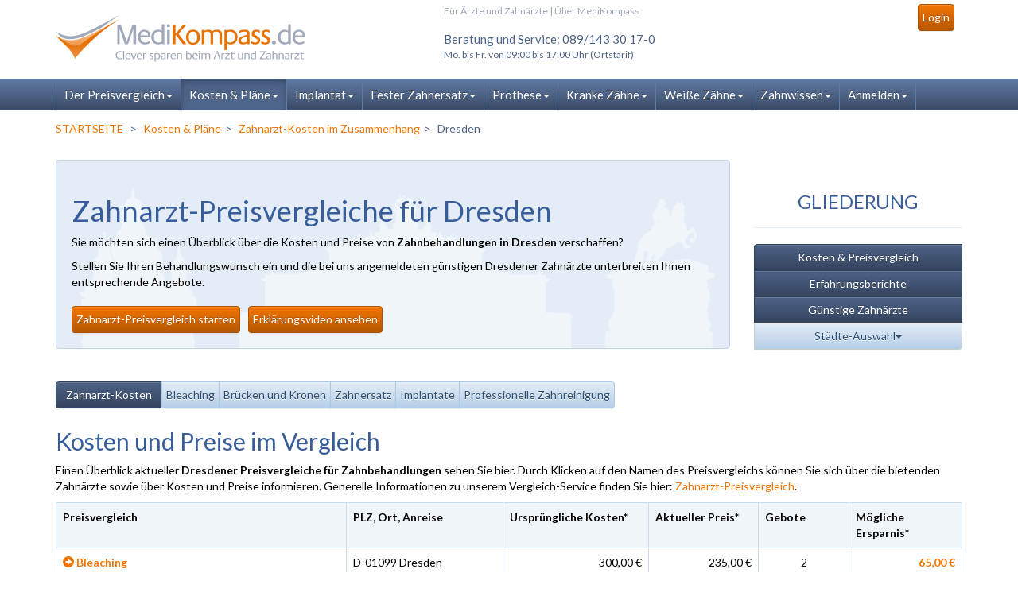

--- FILE ---
content_type: text/html; charset=latin-1
request_url: http://zahnarzt-meinung.de/zahnarzt_preisvergleich_dresden.php
body_size: 12732
content:
<!DOCTYPE html PUBLIC "-//W3C//DTD XHTML 1.0 Transitional//EN" "http://www.w3.org/TR/xhtml1/DTD/xhtml1-transitional.dtd">
<html xmlns="http://www.w3.org/1999/xhtml">
	<head>
		<meta http-equiv="Content-Type" content="text/html; charset=ISO-8859-1" />
		<meta name="Description" content="Bis zu 60 % sparen bei TOP-bewerteten g&uuml;nstigen Zahn&auml;rzten in Dresden. MediKompassDE Ihr kostenloser Zahnarzt Preisvergleich. " />
		<meta name="Keywords" content=" " />
		<meta name="verify-v1" content="XzgJC1DXeARz2BA3MUp98ztQPEdjvi1T0xtimsYNJa4=" />
		<meta name="google-site-verification" content="xsl_grbCe5NffYaIXl8zJZNz8XnFIk5f0UqPNMYArD4" />
		<meta name="audience" content="all" />
		<link rel="canonical" href="http://www.medikompass.de/zahnarzt_preisvergleich_dresden.php" />
		<meta name="robots" content="INDEX, FOLLOW" />
		<meta name="CONTENT-language" content="DE" />
		<meta http-equiv="X-UA-Compatible" content="IE=edge">
		<meta name="viewport" content="width=device-width, initial-scale=1, maximum-scale=1, user-scalable=no">
		
		<!-- FAVICONS: -->
		<!-- ****** favicons ****** -->
<!-- Basic favicons -->
<link rel="shortcut icon" sizes="16x16 32x32 48x48 64x64" href="assets/favicons/favicon.ico?v=14">
<link rel="shortcut icon" type="image/x-icon" href="assets/favicons/favicon.ico?v=14">
<!--[if IE]><link rel="shortcut icon" href="assets/favicons/favicon.ico?v=14"><![endif]-->
<!-- For Opera Speed Dial: -->
<link rel="icon" type="image/png" sizes="195x195" href="assets/favicons/favicon-195.png?v=14">
<!-- For iPad with high-resolution Retina display running iOS â‰¥ 7: -->
<link rel="apple-touch-icon" sizes="152x152" href="assets/favicons/favicon-152.png?v=14">
<!-- For iPad with high-resolution Retina display running iOS â‰¤ 6: -->
<link rel="apple-touch-icon" sizes="144x144" href="assets/favicons/favicon-144.png?v=14">
<!-- For iPhone with high-resolution Retina display running iOS â‰¥ 7: -->
<link rel="apple-touch-icon" sizes="120x120" href="assets/favicons/favicon-120.png?v=14">
<!-- For iPhone with high-resolution Retina display running iOS â‰¤ 6: -->
<link rel="apple-touch-icon" sizes="114x114" href="assets/favicons/favicon-114.png?v=14">
<!-- For Google TV devices: -->
<link rel="icon" type="image/png" sizes="96x96" href="assets/favicons/favicon-96.png?v=14">
<!-- For iPad Mini: -->
<link rel="apple-touch-icon" sizes="76x76" href="assets/favicons/favicon-76.png?v=14">
<!-- For first- and second-generation iPad: -->
<link rel="apple-touch-icon" sizes="72x72" href="assets/favicons/favicon-72.png?v=14">
<!-- For non-Retina iPhone, iPod Touch, and Android 2.1+ devices: -->
<link rel="apple-touch-icon" href="assets/favicons/favicon-57.png?v=14">
<!-- Windows 8 Tiles -->
<meta name="msapplication-TileColor" content="#FFFFFF">
<meta name="msapplication-TileImage" content="assets/favicons/favicon-144.png?v=14">
<!-- ****** favicons ****** -->		<!-- /FAVICONS -->

		<title>Zahnarzt-Preisvergleich f&uuml;r Dresden </title><link href="assets/vendor/bootstrap/css/medikompass.css" rel="stylesheet" type="text/css" />
<link href="munee/combined.css" rel="stylesheet" type="text/css" />
<link href="assets/vendor/bootstrap/css/print.css" rel="stylesheet" type="text/css" media="print"  />
		<script src="https://ajax.googleapis.com/ajax/libs/jquery/1.9.1/jquery.min.js"></script>
				<script type="text/JavaScript">
			<!--
			function MM_goToURL() { //v3.0
			  var i, args=MM_goToURL.arguments; document.MM_returnValue = false;
			  for (i=0; i<(args.length-1); i+=2) eval(args[i]+".location='"+args[i+1]+"'");
			}
			//-->
		</script>
	</head>
	<body class="">
		<!--edit_links-->
		
		<a name="top"></a>
				<header>
			<div class="navbar navbar-brandcolor-2 gradient mk-navbar navbar-sticky" role="navigation">
				<div class="mk-navbar-toparea">
					<div class="container">
						<div class="row">
							<div class="col-xs-12 col-sm-4">
								<div class="mainlogo">
										<a href="/" title="medikompass.de">
										<img src="assets/img/2014/logo.png" alt="Medikompass.de" border="0" class="biglogo" />
										<img src="assets/img/2014/smalllogo.png" alt="Medikompass.de" border="0" class="smalllogo" />
									</a>
								</div>
							</div>
							<div class="col-xs-12 col-sm-8 col-sm-offset-0 col-md-7 col-md-offset-1">
								<div id="top_metanavgation"> 
									<div class="row">
										<div class="col-xs-12 col-md-8 linknav hidden-xs">
											
<!-- MetaNavigation -->
<a class=" inaktiv" rel="follow" href="fuer_aerzte.php" title="Für Ärzte und Zahnärzte">Für Ärzte und Zahnärzte</a> | <a class=" inaktiv" rel="follow" href="ueber_uns.php" title="Über MediKompass">Über MediKompass</a>
<!-- / MetaNavigation -->


											
											
										</div>
										<div class="col-xs-12 col-md-4 text-right usermen">
											

<!-- APV Loginbox 2014 -->
<div class="orangebox">

				
				<a href="log-in.php" class="btn btn-md btn-color1">Login</a></div><!-- /APV Loginbox -->

																																											</div>
									</div>
									<div class="row">
										<div class="col-xs-12 col-md-7 text-left">
											<div id="header_phone">
												<div class="block module_App-Html " data-instance-id="App.Html-header_phone" id="block-App-Html-header_phone">
														<span class="service-info">Beratung und Service: 089/143 30 17-0</span><br>
												<span class="headersmall">Mo. bis Fr. von 09:00 bis 17:00 Uhr (Ortstarif)</span>	</div>
											</div>
										</div>
										<div class="col-xs-12 col-md-5 col-xs-offset-0">
																					</div>
									</div>
								</div>
							</div>
						</div>
					</div>
				</div>
							</div>
			<div class="navbar navbar-brandcolor-2 mk-navbar gradient" role="navigation" id="navbar" data-spy="affix" data-offset-top="99">
				<div class="container">
					<div class="navbar-header">
						<div class="minilogo2">
							<a href="/" title="medikompass.de">
								<img src="assets/img/2014/minilogo2.png" alt="Medikompass.de" border="0" class="minilogo2img" />
								
							</a>
						</div>
						<button type="button" class="navbar-toggle" data-toggle="collapse" data-target=".navbar-collapse"> <span class="sr-only">Toggle navigation</span> <span class="icon-bar"></span> <span class="icon-bar"></span> <span class="icon-bar"></span> </button>
					</div>
				
					<div class="navbar-collapse collapse">
						<div class="minilogo">
							<a href="/" title="medikompass.de">
								<img src="assets/img/2014/minilogo.png" alt="Medikompass.de" border="0" class="minilogoimg" />
								
							</a>
						</div>
												<div id="n">
<ul class="nav navbar-nav"><li class="inactive toplevel first hovermenu"><a class="dropdown-toggle disabled_  long" data-toggle="dropdown" aria-expanded="false" href="preisvergleiche_starten.php" title="Der Preisvergleich" class="MenuBarItemSubmenu">Der Preisvergleich<b class="caret"></b></a><ul class="dropdown-menu firstlevel" role="menu"><li  class="inactive sublevel first"><a class="dropdown-toggle " title="Eigenen Preisvergleich starten" href="preisvergleiche_starten.php">Eigenen Preisvergleich starten</a></li><li  class="inactive sublevel"><a class="dropdown-toggle " title="Wie funktioniert das?" href="so_geht_es.php">Wie funktioniert das?</a></li><li  class="inactive sublevel"><a class="dropdown-toggle " title="Wie viel genau kann ich sparen?" href="a.php">Wie viel genau kann ich sparen?</a></li><li  class="inactive sublevel"><a class="dropdown-toggle " title=">> Bei Zahnbehandlungen" href="zahnarzt-auktionen.php">>> Bei Zahnbehandlungen</a></li><li  class="inactive sublevel"><a class="dropdown-toggle " title=">> Beim Augenlasern" href="c_Augenlasern">>> Beim Augenlasern</a></li><li  class="inactive sublevel"><a class="dropdown-toggle " title="Wie ist das mit der Qualität?" href="neueste_bewertungen.php">Wie ist das mit der Qualität?</a></li><li  class="inactive sublevel"><a class="dropdown-toggle " title=">> Zahnarzt-Bewertungen und Erfahrungen" href="neueste_bewertungen.php">>> Zahnarzt-Bewertungen und Erfahrungen</a></li><li  class="inactive sublevel"><a class="dropdown-toggle " title=">> Augenarzt-Bewertungen und Erfahrungen" href="augenarzt_empfehlung.php">>> Augenarzt-Bewertungen und Erfahrungen</a></li><li  class="inactive sublevel last"><a class="dropdown-toggle " title="Sie haben weitere Fragen?" href="hilfe.php">Sie haben weitere Fragen?</a></li></ul></li><li class="active toplevel hovermenu"><a class="dropdown-toggle disabled_ " data-toggle="dropdown" aria-expanded="false" href="info_heil_und_kostenplan.php" title="Kosten & Pläne" class="MenuBarItemSubmenu">Kosten & Pläne<b class="caret"></b></a><ul class="dropdown-menu firstlevel" role="menu"><li  class="inactive sublevel first"><a class="dropdown-toggle " title="Pläne vergleichen & sparen" href="preisvergleiche_starten_zahnbehandlungen.php">Pläne vergleichen & sparen</a></li><li  class="inactive sublevel"><a class="dropdown-toggle " title="Heil- und Kostenplan: Alle Infos" href="info_heil_und_kostenplan.php">Heil- und Kostenplan: Alle Infos</a></li><li  class="inactive sublevel"><a class="dropdown-toggle " title="Häufige Fragen und HKP-Beispiele" href="erklaerung_hkp.php">Häufige Fragen und HKP-Beispiele</a></li><li  class="active sublevel"><a class="dropdown-toggle " title="Zahnarzt-Kosten im Zusammenhang" href="zahnarzt_preisvergleich.php">Zahnarzt-Kosten im Zusammenhang</a></li><li  class="inactive sublevel"><a class="dropdown-toggle " title="Die Regelversorgung" href="regelversorgung.php">Die Regelversorgung</a></li><li  class="inactive sublevel"><a class="dropdown-toggle " title="Zahnarzthonorar BEMA" href="bema.php">Zahnarzthonorar BEMA</a></li><li  class="inactive sublevel"><a class="dropdown-toggle " title="Zahnarzthonorar GOZ" href="goz.php">Zahnarzthonorar GOZ</a></li><li  class="inactive sublevel"><a class="dropdown-toggle " title="Material- und Laborkosten" href="zahnlabor.php">Material- und Laborkosten</a></li><li  class="inactive sublevel"><a class="dropdown-toggle " title="Der Festzuschuss" href="festzuschuss.php">Der Festzuschuss</a></li><li  class="inactive sublevel"><a class="dropdown-toggle " title="Zahnarzt-Rechnung" href="zahnarzt-rechnung.php">Zahnarzt-Rechnung</a></li><li  class="inactive sublevel last"><a class="dropdown-toggle " title="Zahnersatz-Eigenanteil" href="eigenanteil.php">Zahnersatz-Eigenanteil</a></li></ul></li><li class="inactive toplevel hovermenu"><a class="dropdown-toggle disabled_ " data-toggle="dropdown" aria-expanded="false" href="implantat.php" title="Implantat" class="MenuBarItemSubmenu">Implantat<b class="caret"></b></a><ul class="dropdown-menu firstlevel" role="menu"><li  class="inactive sublevel first"><a class="dropdown-toggle " title="Eigenen Preisvergleich starten" href="preisvergleiche_starten_zahnbehandlungen.php">Eigenen Preisvergleich starten</a></li><li  class="inactive sublevel"><a class="dropdown-toggle " title="Implantat-Behandlung: Alle Infos & Kosten" href="implantat.php">Implantat-Behandlung: Alle Infos & Kosten</a></li><li  class="inactive sublevel"><a class="dropdown-toggle " title="Kuenstliche Zahnwurzeln" href="kuenstliche-zahnwurzel.php">Kuenstliche Zahnwurzeln</a></li><li  class="inactive sublevel"><a class="dropdown-toggle " title=">> Disk-Implantate" href="disk_implantate.php">>> Disk-Implantate</a></li><li  class="inactive sublevel"><a class="dropdown-toggle " title=">> Keramikimplantate" href="keramikimplantate.php">>> Keramikimplantate</a></li><li  class="inactive sublevel"><a class="dropdown-toggle " title=">> Mini-Implantate" href="mini-implantate.php">>> Mini-Implantate</a></li><li  class="inactive sublevel"><a class="dropdown-toggle " title=">> Implantat-Hersteller" href="implantat_hersteller.php">>> Implantat-Hersteller</a></li><li  class="inactive sublevel"><a class="dropdown-toggle " title="Implantation" href="implantation.php">Implantation</a></li><li  class="inactive sublevel"><a class="dropdown-toggle " title=">> Knochenaufbau" href="knochenaufbau.php">>> Knochenaufbau</a></li><li  class="inactive sublevel"><a class="dropdown-toggle " title=">> Sinuslift" href="sinuslift.php">>> Sinuslift</a></li><li  class="inactive sublevel"><a class="dropdown-toggle " title="Implantatgetragener Zahnersatz" href="implantatgetragener_zahnersatz.php">Implantatgetragener Zahnersatz</a></li><li  class="inactive sublevel"><a class="dropdown-toggle " title=">> Kronen auf Implantaten" href="suprakonstruktion.php">>> Kronen auf Implantaten</a></li><li  class="inactive sublevel"><a class="dropdown-toggle " title=">> Implantat-Prothese" href="implantat-prothese.php">>> Implantat-Prothese</a></li><li  class="inactive sublevel last"><a class="dropdown-toggle " title=">> Brücken auf Implantaten" href="bruecke_auf_implantaten.php">>> Brücken auf Implantaten</a></li></ul></li><li class="inactive toplevel hovermenu"><a class="dropdown-toggle disabled_  long" data-toggle="dropdown" aria-expanded="false" href="festsitzender_zahnersatz.php" title="Fester Zahnersatz" class="MenuBarItemSubmenu">Fester Zahnersatz<b class="caret"></b></a><ul class="dropdown-menu firstlevel" role="menu"><li  class="inactive sublevel first"><a class="dropdown-toggle " title="Zahnfüllungen und Einlagefüllungen" href="zahnfuellung.php">Zahnfüllungen und Einlagefüllungen</a></li><li  class="inactive sublevel"><a class="dropdown-toggle " title=">> Goldfüllung" href="goldfuellung.php">>> Goldfüllung</a></li><li  class="inactive sublevel"><a class="dropdown-toggle " title=">> Kompositfüllung (Kunststoff)" href="kompositfuellung.php">>> Kompositfüllung (Kunststoff)</a></li><li  class="inactive sublevel"><a class="dropdown-toggle " title=">> Inlays" href="inlay.php">>> Inlays</a></li><li  class="inactive sublevel"><a class="dropdown-toggle " title=">> Onlays" href="onlay.php">>> Onlays</a></li><li  class="inactive sublevel"><a class="dropdown-toggle " title="Künstliche Zahnkronen" href="zahnkrone.php">Künstliche Zahnkronen</a></li><li  class="inactive sublevel"><a class="dropdown-toggle " title=">> Teilkronen" href="teilkronen.php">>> Teilkronen</a></li><li  class="inactive sublevel"><a class="dropdown-toggle " title=">> Krone mit Stift" href="krone-mit-stift.php">>> Krone mit Stift</a></li><li  class="inactive sublevel"><a class="dropdown-toggle " title=">> Konuskronen (Teleskope)" href="konuskrone.php">>> Konuskronen (Teleskope)</a></li><li  class="inactive sublevel"><a class="dropdown-toggle " title=">> Keramikkronen (Zirkon)" href="zirkonkronen-preisvergleich.php">>> Keramikkronen (Zirkon)</a></li><li  class="inactive sublevel"><a class="dropdown-toggle " title=">> Metallkronen (NEM)" href="metallkronen-preisvergleich.php">>> Metallkronen (NEM)</a></li><li  class="inactive sublevel"><a class="dropdown-toggle " title=">> Goldkronen (EM)" href="goldkronen-preisvergleich.php">>> Goldkronen (EM)</a></li><li  class="inactive sublevel"><a class="dropdown-toggle " title="Zahnbrücken" href="zahnbruecke.php">Zahnbrücken</a></li><li  class="inactive sublevel"><a class="dropdown-toggle " title=">> Kosten & Preisvergleich" href="zahnbruecken-kosten-und-preise.php">>> Kosten & Preisvergleich</a></li><li  class="inactive sublevel"><a class="dropdown-toggle " title=">> Brücke oder Implantat?" href="zahnbruecke_oder_implantat.php">>> Brücke oder Implantat?</a></li><li  class="inactive sublevel"><a class="dropdown-toggle " title=">> Freiendbrücken" href="freiendbruecken.php">>> Freiendbrücken</a></li><li  class="inactive sublevel"><a class="dropdown-toggle " title=">> Keramikbrücken (Zirkonbrücken)" href="keramik-bruecke.php">>> Keramikbrücken (Zirkonbrücken)</a></li><li  class="inactive sublevel"><a class="dropdown-toggle " title=">> Klebebrücken" href="marylandbruecke.php">>> Klebebrücken</a></li><li  class="inactive sublevel last"><a class="dropdown-toggle " title=">> Metallbrücken" href="metallbruecke.php">>> Metallbrücken</a></li></ul></li><li class="inactive toplevel hovermenu"><a class="dropdown-toggle disabled_ " data-toggle="dropdown" aria-expanded="false" href="herausnehmbarer_zahnersatz.php" title="Prothese" class="MenuBarItemSubmenu">Prothese<b class="caret"></b></a><ul class="dropdown-menu firstlevel" role="menu"><li  class="inactive sublevel first"><a class="dropdown-toggle " title="Prothesen: Übersicht und Kosten" href="herausnehmbarer_zahnersatz.php">Prothesen: Übersicht und Kosten</a></li><li  class="inactive sublevel"><a class="dropdown-toggle " title="Druckknopf-Prothese" href="druckknopf-prothese.php">Druckknopf-Prothese</a></li><li  class="inactive sublevel"><a class="dropdown-toggle " title="Geschiebeprothese" href="herausnehmbarer_zahnersatz.php#geschiebeprothesen">Geschiebeprothese</a></li><li  class="inactive sublevel"><a class="dropdown-toggle " title="Klammerprothese" href="teilprothese.php#klammerprothesen">Klammerprothese</a></li><li  class="inactive sublevel"><a class="dropdown-toggle " title="Stegprothese" href="stegprothese.php">Stegprothese</a></li><li  class="inactive sublevel"><a class="dropdown-toggle " title="Teleskopprothese" href="teleskopprothese.php">Teleskopprothese</a></li><li  class="inactive sublevel"><a class="dropdown-toggle " title="Totalprothese" href="herausnehmbarer_zahnersatz.php#totalprothese-die-dritten">Totalprothese</a></li><li  class="inactive sublevel last"><a class="dropdown-toggle " title="Teilprothese" href="teilprothese.php">Teilprothese</a></li></ul></li><li class="inactive toplevel hovermenu"><a class="dropdown-toggle disabled_ " data-toggle="dropdown" aria-expanded="false" href="zahnkrankheiten.php" title="Kranke Zähne" class="MenuBarItemSubmenu">Kranke Zähne<b class="caret"></b></a><ul class="dropdown-menu firstlevel" role="menu"><li  class="inactive sublevel first"><a class="dropdown-toggle " title="Prophylaxe" href="zahnprophylaxe.php">Prophylaxe</a></li><li  class="inactive sublevel"><a class="dropdown-toggle " title="Karies" href="zahnkaries.php">Karies</a></li><li  class="inactive sublevel"><a class="dropdown-toggle " title="Knochenabbau" href="atrophie.php">Knochenabbau</a></li><li  class="inactive sublevel"><a class="dropdown-toggle " title="Pulpitis" href="pulpitis.php">Pulpitis</a></li><li  class="inactive sublevel"><a class="dropdown-toggle " title="Gingivitis" href="gingivitis.php">Gingivitis</a></li><li  class="inactive sublevel"><a class="dropdown-toggle " title="Parodontitis" href="parodontitis.php">Parodontitis</a></li><li  class="inactive sublevel"><a class="dropdown-toggle " title="Wurzelbehandlung" href="wurzelbehandlung.php">Wurzelbehandlung</a></li><li  class="inactive sublevel"><a class="dropdown-toggle " title="Wurzelspitzenresektion" href="wurzelspitzenresektion.php">Wurzelspitzenresektion</a></li><li  class="inactive sublevel"><a class="dropdown-toggle " title="Zahn-Extraktion" href="zahn-extraktion.php">Zahn-Extraktion</a></li><li  class="inactive sublevel last"><a class="dropdown-toggle " title="Zahnkrankheiten: Übersicht" href="zahnkrankheiten.php">Zahnkrankheiten: Übersicht</a></li></ul></li><li class="inactive toplevel hovermenu"><a class="dropdown-toggle disabled_ " data-toggle="dropdown" aria-expanded="false" href="aesthetische_zahnmedizin.php" title="Weiße Zähne" class="MenuBarItemSubmenu">Weiße Zähne<b class="caret"></b></a><ul class="dropdown-menu firstlevel" role="menu"><li  class="inactive sublevel first"><a class="dropdown-toggle " title="Richtig Zähne putzen" href="zaehneputzen.php">Richtig Zähne putzen</a></li><li  class="inactive sublevel"><a class="dropdown-toggle " title="Professionelle Zahnreinigung (PZR)" href="zahnreinigung.php">Professionelle Zahnreinigung (PZR)</a></li><li  class="inactive sublevel"><a class="dropdown-toggle " title="Bleaching: Das Bleichen der Zähne" href="bleaching2.php">Bleaching: Das Bleichen der Zähne</a></li><li  class="inactive sublevel"><a class="dropdown-toggle " title=">> Powerbleaching" href="powerbleaching.php">>> Powerbleaching</a></li><li  class="inactive sublevel"><a class="dropdown-toggle " title=">> Homebleaching" href="homebleaching.php">>> Homebleaching</a></li><li  class="inactive sublevel"><a class="dropdown-toggle " title=">> Internes Bleaching" href="internes-bleaching.php">>> Internes Bleaching</a></li><li  class="inactive sublevel"><a class="dropdown-toggle " title=">> Zähne selbst bleichen" href="zahnbleaching.php">>> Zähne selbst bleichen</a></li><li  class="inactive sublevel"><a class="dropdown-toggle " title=">> Bleaching-Risiken" href="bleaching-risiken-und-nebenwirkungen.php">>> Bleaching-Risiken</a></li><li  class="inactive sublevel"><a class="dropdown-toggle " title="Zahn-Veneers: Schalen für die Zähne" href="veneers.php">Zahn-Veneers: Schalen für die Zähne</a></li><li  class="inactive sublevel last"><a class="dropdown-toggle " title="-> Non-prep-Veneers" href="lumineers2.php">-> Non-prep-Veneers</a></li></ul></li><li class="inactive toplevel hovermenu"><a class="dropdown-toggle disabled_ " data-toggle="dropdown" aria-expanded="false" href="zahn.php" title="Zahnwissen" class="MenuBarItemSubmenu">Zahnwissen<b class="caret"></b></a><ul class="dropdown-menu firstlevel" role="menu"><li  class="inactive sublevel first"><a class="dropdown-toggle " title="Alle Infos & Übersicht (Sitemap)" href="zahn.php">Alle Infos & Übersicht (Sitemap)</a></li><li  class="inactive sublevel"><a class="dropdown-toggle " title="Zahnersatz-Bilder" href="zahnersatz-bilder.php">Zahnersatz-Bilder</a></li><li  class="inactive sublevel"><a class="dropdown-toggle " title="Sparen bei Zahnersatz" href="zahnersatz.php">Sparen bei Zahnersatz</a></li><li  class="inactive sublevel"><a class="dropdown-toggle " title="Zahnersatz-Materialien" href="zahnersatz_materialien.php">Zahnersatz-Materialien</a></li><li  class="inactive sublevel"><a class="dropdown-toggle " title="Entwicklung der Zähne" href="odontogenese.php">Entwicklung der Zähne</a></li><li  class="inactive sublevel"><a class="dropdown-toggle " title="Aufbau der Zähne" href="aufbau-der-zaehne.php">Aufbau der Zähne</a></li><li  class="inactive sublevel"><a class="dropdown-toggle " title="Untersuchung beim Zahnarzt" href="zahnarzt_untersuchung.php">Untersuchung beim Zahnarzt</a></li><li  class="inactive sublevel"><a class="dropdown-toggle " title="Kieferorthopädie (KFO)" href="kieferorthopaedie.php">Kieferorthopädie (KFO)</a></li><li  class="inactive sublevel"><a class="dropdown-toggle " title="Zahnarzt-Angst" href="zahnarzt-angst.php">Zahnarzt-Angst</a></li><li  class="inactive sublevel last"><a class="dropdown-toggle " title="Zahnbehandlungen unter Narkose" href="zahnbehandlung_unter_narkose.php">Zahnbehandlungen unter Narkose</a></li></ul></li><li class="inactive toplevel last hovermenu"><a class="dropdown-toggle disabled_ " data-toggle="dropdown" aria-expanded="false" href="neu_anmelden.php" title="Anmelden" class="MenuBarItemSubmenu">Anmelden<b class="caret"></b></a><ul class="dropdown-menu firstlevel" role="menu"><li  class="inactive sublevel first"><a class="dropdown-toggle " title="Für Patienten" href="neu_anmelden.php">Für Patienten</a></li><li  class="inactive sublevel last"><a class="dropdown-toggle " title="Für (Zahn-)Ärzte" href="fuer_aerzte.php">Für (Zahn-)Ärzte</a></li></ul></li></ul></div>

											
					
					
											</div>
				</div>
			</div>
						<div class="container" style="margin-top:5px" id="breadcrumb">
				<div class="row">
					<div class="col col-md-9 hidden-xs">
						<ol class="breadcrumb">
							<li><a href="/">STARTSEITE</a></li>							

<!-- APV_Pfad -->
<li><a href="info_heil_und_kostenplan.php" title="Heil- und Kostenplan: Erklärung & Vergleich">Kosten & Pläne</a></li><li><a href="zahnarzt_preisvergleich.php" title="Arzt & Zahnarzt Kosten: Alle Infos und Preisvergleich">Zahnarzt-Kosten im Zusammenhang</a></li><li>Dresden</li><!-- /APV_Pfad -->


						</ol>
					</div>
					<div class="col col-md-3 text-right">
											</div>
				</div>
			</div>
		</header>

			
	
		<div id="all">
	
			<!--ende pagehead-->
	
	
			<div id="maincontent" class="container">
			
				<div class="content">
			
					<!-- Content start -->
			
					<div class="row"><div class="col-md-12">					 
					</div></div>
	<div class="row">
		<div class="col-md-9 heightgr0">
						

<!-- APV_MainContent -->
<div class=" maincontentblock hbox" id="block2638"><div style="background-image:url(images/superwideillu/dresden.png); background-position: bottom left;" class="well">
<h1>Zahnarzt-Preisvergleiche f&uuml;r Dresden</h1>
<p>Sie m&ouml;chten sich einen &Uuml;berblick &uuml;ber die Kosten und Preise von<b> Zahnbehandlungen in Dresden </b>verschaffen?</p>
<p>Stellen Sie Ihren Behandlungswunsch ein und die bei uns angemeldeten g&uuml;nstigen Dresdener Zahn&auml;rzte unterbreiten Ihnen entsprechende Angebote.</p>
<a href="preisvergleiche_starten_zahnbehandlungen.php" title="Zahnarzt-Preisvergleich starten" class="btn btn-color1">Zahnarzt-Preisvergleich starten</a><a target="_blank" href="http://www.youtube.com/watch?v=E4gU50zQGw4" title="Erkl&auml;rungsvideo zu MediKompass" class="prettyphoto btn btn-color1">Erkl&auml;rungsvideo ansehen</a></div>
</div>
<!-- /APV_MainContent-->


					
		</div>
		<div class="col-md-3 heightgr0">					

<!-- APV_MainContent -->
<div class=" maincontentblock hbox" id="block2702"><div class="page-header text-center">
<h3>GLIEDERUNG</h3>
</div>
<div class="btn-group btn-group-vertical btn-block"><a href="#Kosten-im-Vergleich" title="Kosten &amp; Preisvergleich" class="btn btn-primary">Kosten &amp; Preisvergleich</a> <a href="#Bewertungen" title="Bewertungen" class="btn btn-primary">Erfahrungsberichte</a> <a href="#Zahnarzt-Liste" title="Zahn&auml;rze" class="btn btn-primary">G&uuml;nstige Zahn&auml;rzte</a>
<div class="btn-group" role="group"><button type="button" class="btn btn-default dropdown-toggle" data-toggle="dropdown" aria-expanded="false">St&auml;dte-Auswahl<span class="caret">&nbsp;</span> </button> 
<ul class="dropdown-menu" role="menu">
<li><a href="zahnarzt_preisvergleich_aachen.php#Kosten-im-Vergleich" title="Zahnimplantate Kosten Aachen">Aachen</a></li>
<li><a href="zahnarzt_preisvergleich_aschaffenburg.php#Kosten-im-Vergleich" title="Zahnarzt Kosten Aschaffenburg">Aschaffenburg</a></li>
<li><a href="zahnarzt_preisvergleich_augsburg.php#Kosten-im-Vergleich" title="Zahnimplantate Kosten Augsburg">Augsburg</a></li>
<li><a href="zahnarzt_preisvergleich_berlin.php" title="Zahnarzt Kosten Berlin">Berlin</a></li>
<li><a href="zahnarzt_preisvergleich_bielefeld.php#Kosten-im-Vergleich" title="Zahnimplantate Kosten Bielefeld">Bielefeld</a></li>
<li><a href="zahnarzt_preisvergleich_bochum.php#Kosten-im-Vergleich" title="Zahnimplantate Kosten Bochum">Bochum</a></li>
<li><a href="zahnarzt_preisvergleich_bonn.php#Kosten-im-Vergleich" title="Zahnimplantate Kosten Bonn">Bonn</a></li>
<li><a href="zahnarzt_preisvergleich_bremen.php" title="Zahnarzt Kosten Bremen">Bremen</a></li>
<li><a href="zahnarzt_preisvergleich_dortmund.php" title="Zahnarzt Kosten Dortmund">Dortmund</a></li>
<li><a href="zahnarzt_preisvergleich_dresden.php" title="Zahnarzt Kosten Dresden">Dresden</a></li>
<li><a href="zahnarzt_preisvergleich_duesseldorf.php" title="Zahnarzt Kosten D&uuml;sseldorf">D&uuml;sseldorf</a></li>
<li><a href="zahnarzt_preisvergleich_erlangen.php#Kosten-im-Vergleich" title="Zahnimplantate Kosten Erlangen">Erlangen</a></li>
<li><a href="zahnarzt_preisvergleich_frankfurt.php" title="Zahnarzt Kosten Frankfurt">Frankfurt</a></li>
<li><a href="zahnarzt_preisvergleich_freiburg.php#Kosten-im-Vergleich" title="Zahnimplantate Kosten Freiburg">Freiburg</a></li>
<li><a href="zahnarzt_preisvergleich_hamburg.php" title="Zahnarzt Kosten Hamburg">Hamburg</a></li>
<li><a href="zahnarzt_preisvergleich_hannover.php" title="Zahnarzt Kosten Hannover">Hannover</a></li>
<li><a href="zahnarzt_preisvergleich_heidelberg.php" title="Zahnarzt Kosten Heidelberg">Heidelberg</a></li>
<li><a href="zahnarzt_preisvergleich_karlsruhe.php" title="Zahnarzt Kosten Karlsruhe">Karlsruhe</a></li>
<li><a href="zahnarzt_preisvergleich_kassel.php#Kosten-im-Vergleich" title="Zahnimplantate Kosten Kassel">Kassel</a></li>
<li><a href="zahnarzt_preisvergleich_koeln.php" title="Zahnarzt Kosten K&ouml;ln">K&ouml;ln</a></li>
<li><a href="zahnarzt_preisvergleich_konstanz.php" title="Zahnarzt Kosten Konstanz">Konstanz</a></li>
<li><a href="zahnarzt_preisvergleich_leipzig.php" title="Zahnarzt Kosten Leipzig">Leipzig</a></li>
<li><a href="zahnarzt_preisvergleich_leverkusen.php#Kosten-im-Vergleich" title="Zahnimplantate Kosten Leverkusen">Leverkusen</a></li>
<li><a href="zahnarzt_preisvergleich_ludwigshafen.php#Kosten-im-Vergleich" title="Zahnimplantate Kosten Ludwigshafen">Ludwigshafen</a></li>
<li><a href="zahnarzt_preisvergleich_mannheim.php#Kosten-im-Vergleich" title="Zahnimplantate Kosten Mannheim">Mannheim</a></li>
<li><a href="zahnarzt_preisvergleich_muenchen.php" title="Zahnarzt Kosten M&uuml;nchen">M&uuml;nchen</a></li>
<li><a href="zahnarzt_preisvergleich_muenster.php#Kosten-im-Vergleich" title="Zahnimplantate Kosten M&uuml;nster">M&uuml;nster</a></li>
<li><a href="zahnarzt_preisvergleich_nuernberg.php" title="Zahnarzt Kosten N&uuml;rnberg">N&uuml;rnberg</a></li>
<li><a href="zahnarzt_preisvergleich_offenbach.php#Kosten-im-Vergleich" title="Zahnimplantate Kosten Offenbach">Offenbach</a></li>
<li><a href="zahnarzt_preisvergleich_reutlingen.php#Kosten-im-Vergleich" title="Zahnimplantate Kosten Reutlingen">Reutlingen</a></li>
<li><a href="zahnarzt_preisvergleich_saarbruecken.php" title="Zahnarzt Kosten Saarbr&uuml;cken">Saarbr&uuml;cken</a></li>
<li><a href="zahnarzt_preisvergleich_solingen.php#Kosten-im-Vergleich" title="Zahnimplantate Kosten Solingen">Solingen</a></li>
<li><a href="zahnarzt_preisvergleich_stuttgart.php" title="Zahnarzt Kosten Stuttgart">Stuttgart</a></li>
<li><a href="zahnarzt_preisvergleich_wiesbaden.php#Kosten-im-Vergleich" title="Zahnimplantate Kosten Wiesbaden">Wiesbaden</a></li>
</ul>
</div>
</div>
</div>
<!-- /APV_MainContent-->


					
		</div>
	</div>
	<div class="row">
		<div class="col-md-12">					
<!-- block 2657 with module apv_auktionen including begins:. -->

<div class="cmsblock apv_auktionen block2657" id="block2657">
<!-- cache refreshed -->
<div><a name="Kosten-im-Vergleich"></a></div>
<div class="btn-group hidden-xs"><button class="btn btn-primary">Zahnarzt-Kosten</button> <a href="bleaching_preisvergleich_dresden.php#Kosten-im-Vergleich" title="Bleaching Dresden" class="btn btn-default">Bleaching</a> <a href="bruecken_kronen_preisvergleich_dresden.php#Kosten-im-Vergleich" title="Br&uuml;cken und Kronen Dresden" class="btn btn-default">Br&uuml;cken und Kronen</a> <a href="zahnersatz_preisvergleich_dresden.php#Kosten-im-Vergleich" title="Zahnersatz Dresden" class="btn btn-default">Zahnersatz</a> <a href="zahnimplantate_preisvergleich_dresden.php#Kosten-im-Vergleich" title="Implantate Dresden" class="btn btn-default">Implantate</a> <a href="zahnreinigung_preisvergleich_dresden.php#Kosten-im-Vergleich" title="Professionelle Zahnreinigung" class="btn btn-default">Professionelle Zahnreinigung</a></div>
<h2>Kosten und Preise im Vergleich</h2>
<p>Einen &Uuml;berblick aktueller&nbsp;<b>Dresdener Preisvergleiche f&uuml;r Zahnbehandlungen</b>&nbsp;sehen Sie hier. Durch Klicken auf den Namen des Preisvergleichs k&ouml;nnen Sie sich &uuml;ber die bietenden Zahn&auml;rzte sowie &uuml;ber Kosten und Preise informieren. Generelle Informationen zu unserem Vergleich-Service finden Sie hier:&nbsp;<a style="background-color: #ffffff;" href="zahnarzt_preisvergleich.php" title="&Uuml;berblick zum Ablauf von Zahnarzt-Preisvergleichen und generelle Informationen">Zahnarzt-Preisvergleich</a>.</p>

	<span class="mid"></span> 
	<div class="tablewrapper table-responsive">
	<table width="100%" border="0" cellpadding="2" cellspacing="0" class="tab_auktion table table-striped table-bordered" summary="Preisvergleiche">
	<tr class="tab_top auktionstext ">
	<th width="13">&nbsp;</th>
	<th width="115" align="left">Preisvergleich</th>
	<th width="110" align="left">PLZ, Ort, Anreise</th><th width="60">Urspr&uuml;ngliche Kosten<span class="stern">*</span></th>
	<th width="60">Aktueller Preis<span class="stern">*</span></th>
	<th width="40">Gebote</th>
	<th width="100" align="left">Restzeit</th><th width="60">Mögliche Ersparnis<span class="stern">*</span></th></tr>
<tr class="zeile2 apvzeile  auktionszeile" height="28">
	  <td><span class="orange"><strong><img src="assets/img/symbole/g.gif" width="13" height="12" alt="G" title="gesetzlich versichert" /></strong></span></td>
		<td class="pvtitel"><strong><a href="p_278157_Zahnarzt_Dresden_Bleaching" title="Preisvergleich für Bleaching in Dresden"><span class="glyphicon glyphicon-circle-arrow-right" aria-hidden="true"></span> Bleaching</a>
	  </strong></td><td>D-01099 Dresden<br /><span class="mid">Anreise: max.&nbsp;30km </span></td><td><div align="right">300,00&nbsp;&euro;</div></td>
	  <td><div align="right">235,00&nbsp;&euro;</div></td>
	  <td><div align="center">2</div></td><td>-</td><td class="orange" align="right"><strong>65,00&nbsp;&euro;</strong></td></tr>
<tr class="zeile1 apvzeile  auktionszeile" height="28">
	  <td><span class="orange"><strong><img src="assets/img/symbole/p.gif" width="13" height="12" alt="P" title="privat versichert" /></strong></span></td>
		<td class="pvtitel"><strong><a href="p_275975_Zahnarzt_Dresden_Sonstiges+%28Zahnarzt%29" title="Preisvergleich für Sonstiges (Zahnbehandlung) in Dresden"><span class="glyphicon glyphicon-circle-arrow-right" aria-hidden="true"></span> Sonstiges (Zahnbehandlung)</a>
	  </strong></td><td>D-01217 Dresden<br /><span class="mid">Anreise: max.&nbsp;50km </span></td><td><div align="right">200,00&nbsp;&euro;</div></td>
	  <td><div align="right">150,00&nbsp;&euro;</div></td>
	  <td><div align="center">1</div></td><td>-</td><td class="orange" align="right"><strong>50,00&nbsp;&euro;</strong></td></tr>
<tr class="zeile2 apvzeile  auktionszeile" height="28">
	  <td><span class="orange"><strong><img src="assets/img/symbole/p.gif" width="13" height="12" alt="P" title="privat versichert" /></strong></span></td>
		<td class="pvtitel"><strong><a href="p_98269_Zahnarzt_Dresden_Implantate" title="Preisvergleich für Implantate in Dresden"><span class="glyphicon glyphicon-circle-arrow-right" aria-hidden="true"></span> Implantate</a>
	  </strong></td><td>D-01594 Dresden<br /><span class="mid">Anreise: max.&nbsp;200km </span></td><td><div align="right">5.704,34&nbsp;&euro;</div></td>
	  <td><div align="right">1.599,00&nbsp;&euro;</div></td>
	  <td><div align="center">8</div></td><td>-</td><td class="orange" align="right"><strong>4.105,34&nbsp;&euro;</strong></td></tr>
<tr class="zeile1 apvzeile  auktionszeile" height="28">
	  <td><span class="orange"><strong><img src="assets/img/symbole/g.gif" width="13" height="12" alt="G" title="gesetzlich versichert" /></strong></span></td>
		<td class="pvtitel"><strong><a href="p_94664_Zahnarzt_Dresden_Teleskopprothese%2C+kombinierter+Zahnersatz" title="Preisvergleich für Teleskopprothese, kombinierter Zahnersatz in Dresden"><span class="glyphicon glyphicon-circle-arrow-right" aria-hidden="true"></span> Teleskopprothese, kombinierter Zahnersatz</a>
	  </strong></td><td>D-01069 Dresden<br /><span class="mid">Anreise: max.&nbsp;100km </span></td><td><div align="right">2.951,58&nbsp;&euro;</div></td>
	  <td><div align="right">1.970,00&nbsp;&euro;</div></td>
	  <td><div align="center">2</div></td><td>-</td><td class="orange" align="right"><strong>981,58&nbsp;&euro;</strong></td></tr>
<tr class="zeile2 apvzeile  auktionszeile" height="28">
	  <td><span class="orange"><strong><img src="assets/img/symbole/g.gif" width="13" height="12" alt="G" title="gesetzlich versichert" /></strong></span></td>
		<td class="pvtitel"><strong><a href="p_94397_Zahnarzt_Dresden_Stegprothese%2C+kombinierter+Zahnersatz" title="Preisvergleich für Stegprothese, kombinierter Zahnersatz in Dresden"><span class="glyphicon glyphicon-circle-arrow-right" aria-hidden="true"></span> Stegprothese, kombinierter Zahnersatz</a>
	  </strong></td><td>D-01239 Dresden<br /><span class="mid">Anreise: max.&nbsp;100km </span></td><td><div align="right">1.960,00&nbsp;&euro;</div></td>
	  <td><div align="right">1.873,67&nbsp;&euro;</div></td>
	  <td><div align="center">1</div></td><td>-</td><td class="orange" align="right"><strong>86,33&nbsp;&euro;</strong></td></tr>
<tr class="zeile1 apvzeile  auktionszeile" height="28">
	  <td><span class="orange"><strong><img src="assets/img/symbole/g.gif" width="13" height="12" alt="G" title="gesetzlich versichert" /></strong></span></td>
		<td class="pvtitel"><strong><a href="p_78366_Zahnarzt_Dresden_Kombination" title="Preisvergleich für Kombination in Dresden"><span class="glyphicon glyphicon-circle-arrow-right" aria-hidden="true"></span> Kombination</a>
	  </strong></td><td>D-01069 Dresden<br /><span class="mid">Anreise: max.&nbsp;100km </span></td><td><div align="right">1.546,00&nbsp;&euro;</div></td>
	  <td><div align="right">1.040,00&nbsp;&euro;</div></td>
	  <td><div align="center">1</div></td><td>-</td><td class="orange" align="right"><strong>506,00&nbsp;&euro;</strong></td></tr>
<tr class="zeile2 apvzeile  auktionszeile" height="28">
	  <td><span class="orange"><strong><img src="assets/img/symbole/g.gif" width="13" height="12" alt="G" title="gesetzlich versichert" /></strong></span></td>
		<td class="pvtitel"><strong><a href="p_72480_Zahnarzt_Dresden_Kronen" title="Preisvergleich für Kronen in Dresden"><span class="glyphicon glyphicon-circle-arrow-right" aria-hidden="true"></span> Kronen</a>
	  </strong></td><td>D-01277 Dresden<br /><span class="mid">Anreise: max.&nbsp;100km </span></td><td><div align="right">1.388,96&nbsp;&euro;</div></td>
	  <td><div align="right">769,76&nbsp;&euro;</div></td>
	  <td><div align="center">3</div></td><td>-</td><td class="orange" align="right"><strong>619,20&nbsp;&euro;</strong></td></tr>
<tr class="zeile1 apvzeile  auktionszeile" height="28">
	  <td><span class="orange"><strong><img src="assets/img/symbole/g.gif" width="13" height="12" alt="G" title="gesetzlich versichert" /></strong></span></td>
		<td class="pvtitel"><strong><a href="p_48028_Zahnarzt_Dresden_Kronen%2C+herausnehmbarer+Zahnersatz" title="Preisvergleich für Kronen, herausnehmbarer ZE in Dresden"><span class="glyphicon glyphicon-circle-arrow-right" aria-hidden="true"></span> Kronen, herausnehmbarer ZE</a>
	  </strong></td><td>D-01277 Dresden<br /><span class="mid">Anreise: max.&nbsp;100km </span></td><td><div align="right">4.683,08&nbsp;&euro;</div></td>
	  <td><div align="right">3.081,69&nbsp;&euro;</div></td>
	  <td><div align="center">2</div></td><td>-</td><td class="orange" align="right"><strong>1.601,39&nbsp;&euro;</strong></td></tr>
<tr class="zeile2 apvzeile  auktionszeile" height="28">
	  <td><span class="orange"><strong><img src="assets/img/symbole/g.gif" width="13" height="12" alt="G" title="gesetzlich versichert" /></strong></span></td>
		<td class="pvtitel"><strong><a href="p_44176_Zahnarzt_Dresden_Bleaching" title="Preisvergleich für Bleaching in Dresden"><span class="glyphicon glyphicon-circle-arrow-right" aria-hidden="true"></span> Bleaching</a>
	  </strong></td><td>D-01127 Dresden<br /><span class="mid">Anreise: max.&nbsp;30km </span></td><td><div align="right">300,00&nbsp;&euro;</div></td>
	  <td><div align="right">245,00&nbsp;&euro;</div></td>
	  <td><div align="center">1</div></td><td>-</td><td class="orange" align="right"><strong>55,00&nbsp;&euro;</strong></td></tr>
<tr class="zeile1 apvzeile  auktionszeile" height="28">
	  <td><span class="orange"><strong><img src="assets/img/symbole/g.gif" width="13" height="12" alt="G" title="gesetzlich versichert" /></strong></span></td>
		<td class="pvtitel"><strong><a href="p_41503_Zahnarzt_Dresden_Bleaching" title="Preisvergleich für Bleaching in Dresden"><span class="glyphicon glyphicon-circle-arrow-right" aria-hidden="true"></span> Bleaching</a>
	  </strong></td><td>D-01237 Dresden<br /><span class="mid">Anreise: max.&nbsp;30km </span></td><td><div align="right">300,00&nbsp;&euro;</div></td>
	  <td><div align="right">240,00&nbsp;&euro;</div></td>
	  <td><div align="center">1</div></td><td>-</td><td class="orange" align="right"><strong>60,00&nbsp;&euro;</strong></td></tr>
<tr class="zeile2 apvzeile  auktionszeile" height="28">
	  <td><span class="orange"><strong><img src="assets/img/symbole/p.gif" width="13" height="12" alt="P" title="privat versichert" /></strong></span></td>
		<td class="pvtitel"><strong><a href="p_38801_Zahnarzt_Dresden_Bleaching" title="Preisvergleich für Bleaching in Dresden"><span class="glyphicon glyphicon-circle-arrow-right" aria-hidden="true"></span> Bleaching</a>
	  </strong></td><td>D-01219 Dresden<br /><span class="mid">Anreise: max.&nbsp;30km </span></td><td><div align="right">300,00&nbsp;&euro;</div></td>
	  <td><div align="right">240,00&nbsp;&euro;</div></td>
	  <td><div align="center">1</div></td><td>-</td><td class="orange" align="right"><strong>60,00&nbsp;&euro;</strong></td></tr>
<tr class="zeile1 zlast apvzeile  auktionszeile" height="28">
	  <td><span class="orange"><strong><img src="assets/img/symbole/g.gif" width="13" height="12" alt="G" title="gesetzlich versichert" /></strong></span></td>
		<td class="pvtitel"><strong><a href="p_39361_Zahnarzt_Dresden_Fuellungen" title="Preisvergleich für Füllungen in Dresden"><span class="glyphicon glyphicon-circle-arrow-right" aria-hidden="true"></span> Füllungen</a>
	  </strong></td><td>D-01219 Dresden<br /><span class="mid">Anreise: max.&nbsp;100km </span></td><td><div align="right">310,44&nbsp;&euro;</div></td>
	  <td><div align="right">137,00&nbsp;&euro;</div></td>
	  <td><div align="center">3</div></td><td>-</td><td class="orange" align="right"><strong>173,44&nbsp;&euro;</strong></td></tr>
</table></div>
<a class="btn btn-sm btn-default" href="zahnarzt_preisvergleich.php#suchmaschine" title="Weitere Preisvergleiche">Weitere Preisvergleiche</a>
</div> 


<!-- block 2657 with module apv_auktionen end. -->

					
		</div>
	</div>
	<div class="row">
		<div class="col-md-12">					
<!-- block 2658 with module kb_functionoutputtexts including begins:. -->

<span class="orange message"></span>
<style type="text/css">
		<!--
		
		-->
		</style><div><a name="Bewertungen"></a></div>
<h2>Zahnarzt-Bewertungen f&uuml;r Preisvergleiche aus Dresden</h2><div id="erfahrungsberichte"></div>
<p></p>
<div class="panel panel-default">
<div class="panel-heading">
<h4>Bewertung f&uuml;r <a title="Zahnarzt Dresden" href="d_2588_Zahnarzt_Dresden">"doc_2588"</a>&nbsp;aus&nbsp;Dresden</h4>
</div>
<div class="panel-body bg-brand-color3-light">
<p>"Danke! Ich bin sehr zufrieden!!! Gerne wieder!!" (<a href="p_277295_Zahnarzt_Leipzig_Kronen" title="Preisvergleich f&uuml;r Kronen in Leipzig">ID&nbsp;277295</a>)</p>
</div>
<div class="panel-heading">
<div class="row">
<div class="col-xs-7">
<div class="text-left"><a class="btn btn-primary" title="Diesen Arzt kennenlernen" href="so_geht_es.php">Diesen Arzt kennenlernen</a></div>
</div>
<div class="col-xs-5 panel-heading text-right padded"><span class="hidden-xs">Gesamt-Beurteilung: </span><img src="images/bewertungen/3.gif" alt="3" title="3" border="0" height="16" width="49" align="absMiddle" /></div>
</div>
</div>
</div>
<p></p>
<div class="panel panel-default">
<div class="panel-heading">
<h4>Bewertung f&uuml;r <a title="Zahnarzt Dresden" href="d_2587_Zahnarzt_Dresden">"doc_2587"</a>&nbsp;aus&nbsp;Dresden</h4>
</div>
<div class="panel-body bg-brand-color3-light">
<p>"War angenehmes Gespräch und Behandlung. Rundum zufrieden. Kann diese Ärztin nur weiter empfehlen. Hier steht die Kundenzufriedenheit, ein gutes Preis-Leistungsverhältnis (nicht wie bei anderer Zahnärzten die absolute Gewinnmaximierung, wenn sie nur Privatpatient lesen) und hoffentlich beständige Patient- und Arztbeziehung im Vordergrund. Weiter so. Vielen Dank. " (<a href="p_275975_Zahnarzt_Dresden_Sonstiges" title="Preisvergleich f&uuml;r Sonstiges in Dresden">ID&nbsp;275975</a>)</p>
</div>
<div class="panel-heading">
<div class="row">
<div class="col-xs-7">
<div class="text-left"><a class="btn btn-primary" title="Diesen Arzt kennenlernen" href="so_geht_es.php">Diesen Arzt kennenlernen</a></div>
</div>
<div class="col-xs-5 panel-heading text-right padded"><span class="hidden-xs">Gesamt-Beurteilung: </span><img src="images/bewertungen/3.gif" alt="3" title="3" border="0" height="16" width="49" align="absMiddle" /></div>
</div>
</div>
</div>
<p></p>
<div class="panel panel-default">
<div class="panel-heading">
<h4>Bewertung f&uuml;r <a title="Zahnarzt Dresden" href="d_692_Zahnarzt_Dresden">"doc_692"</a>&nbsp;aus&nbsp;Dresden</h4>
</div>
<div class="panel-body bg-brand-color3-light">
<p>"Hat alles wunderbar geklappt. Sehr nett, werde sicher weiterempfehlen." (<a href="p_278157_Zahnarzt_Dresden_Bleaching" title="Preisvergleich f&uuml;r Bleaching in Dresden">ID&nbsp;278157</a>)</p>
</div>
<div class="panel-heading">
<div class="row">
<div class="col-xs-7">
<div class="text-left"><a class="btn btn-primary" title="Diesen Arzt kennenlernen" href="so_geht_es.php">Diesen Arzt kennenlernen</a></div>
</div>
<div class="col-xs-5 panel-heading text-right padded"><span class="hidden-xs">Gesamt-Beurteilung: </span><img src="images/bewertungen/3.gif" alt="3" title="3" border="0" height="16" width="49" align="absMiddle" /></div>
</div>
</div>
</div>
<p></p>
<div class="panel panel-default">
<div class="panel-heading">
<h4>Bewertung f&uuml;r <a title="Zahnarzt Dresden" href="d_2588_Zahnarzt_Dresden">"doc_2588"</a>&nbsp;aus&nbsp;Dresden</h4>
</div>
<div class="panel-body bg-brand-color3-light">
<p>"Ich muss sagen, so eine gute und vor allem informative Behandlung habe ich noch nie erlebt! Wollte mir gerne eine zweite Meinung einholen und habe mich bei Frau Dr. über Brücken informiert. Sie hat sich sehr viel Zeit genommen, mir alles erklärt und dann noch einen viel besseren Vorschlag für meine Situation gemacht und dafür bin ich echt dankbar. Ich habe jetzt ein Implantat von der Zahnärztin erhalten und habe bis jetzt keinerlei Probleme.
Kann diese Praxis nur weiterempfehlen, es lohnt sich auf jeden Fall, schon allein um die Dinge aus einer anderen Sicht zu sehen! Vor meiner Behandlung in dieser Praxis war ich nicht immer im Jahr bei einem Zahnarzt. Zu groß war meine Angst, da ich früher auch schon schlechte Erfahrungen gemacht habe. Oftmals hatte ich solche Panik, dass ich mir der Schweiß auf der Stirn stand. 
Als ich dann das erste Mal hier war, war ich doch sehr positiv überrascht, muss ich sagen. Irgendwie hatte ich gar nicht mal das Gefühl bei einem Zahnarzt zu sitzen und auf meine Behandlung zu warten. Schon allein das schöne Ambiente der Praxis und der "kaum" vorhandene typische Zahnarztgeruch haben mich ruhiger werden lassen. 
Alle Mitarbeiter waren sehr freundlich, zuvorkommend und haben mir alle meine Fragen beantwortet und mir mehr und mehr Sicherheit in der Behandlungszeit geben können. 
Meine Angst ist indes weniger geworden, aber meiner Meinung nach auch nur, weil ich sehr einfühlsam und kompetent behandelt und beraten bin. Nun kann ich leichter den Weg hierherfinden und ja, ich freue mich sogar schon ein bisschen auf das nächste Mal, wenn es heißt: "Sie haben einen Termin bei uns und bekommen wieder ein schönes weißes Lächeln"!  " (<a href="p_148681_Zahnarzt_Panitzsch_Bruecken%2C+Kronen" title="Preisvergleich f&uuml;r Brücken, Kronen in Panitzsch">ID&nbsp;148681</a>)</p>
</div>
<div class="panel-heading">
<div class="row">
<div class="col-xs-7">
<div class="text-left"><a class="btn btn-primary" title="Diesen Arzt kennenlernen" href="so_geht_es.php">Diesen Arzt kennenlernen</a></div>
</div>
<div class="col-xs-5 panel-heading text-right padded"><span class="hidden-xs">Gesamt-Beurteilung: </span><img src="images/bewertungen/3.gif" alt="3" title="3" border="0" height="16" width="49" align="absMiddle" /></div>
</div>
</div>
</div>
<p></p>
<div class="panel panel-default">
<div class="panel-heading">
<h4>Bewertung f&uuml;r <a title="Zahnarzt Dresden" href="d_692_Zahnarzt_Dresden">"doc_692"</a>&nbsp;aus&nbsp;Dresden</h4>
</div>
<div class="panel-body bg-brand-color3-light">
<p>"Ich bin sehr zufrieden mit dem Ergbnis einer erfolgreich abgeschlossenen Behandlung. Weitere Behandlungstermine wurden im Zusammenhang anderer zahnärztlicher Leistungen dem Arzt in Aussicht gestellt." (<a href="p_120843_Zahnarzt_Radebeul_Kronen" title="Preisvergleich f&uuml;r Kronen in Radebeul">ID&nbsp;120843</a>)</p>
</div>
<div class="panel-heading">
<div class="row">
<div class="col-xs-7">
<div class="text-left"><a class="btn btn-primary" title="Diesen Arzt kennenlernen" href="so_geht_es.php">Diesen Arzt kennenlernen</a></div>
</div>
<div class="col-xs-5 panel-heading text-right padded"><span class="hidden-xs">Gesamt-Beurteilung: </span><img src="images/bewertungen/3.gif" alt="3" title="3" border="0" height="16" width="49" align="absMiddle" /></div>
</div>
</div>
</div>
<p></a></p>
<p><a href="neueste_bewertungen.php" title="Zahnarzt Empfehlungen" class="btn btn-sm btn-default">Deutschlandweite Zahnarztbewertungen</a></p> 


<!-- block 2658 with module kb_functionoutputtexts end. -->

					
		</div>
	</div>
	
	<div class="row">
		<div class="col-md-6 heightgr1">
						
					
		</div>
		<div class="col-md-6 heightgr1">
						
					
		</div>
	</div>
	
	<div class="row">
		<div class="col-md-12">					
<!-- block 2671 with module apv_datasource including begins:. -->

 


<!-- block 2671 with module apv_datasource end. -->

					
		</div>
	</div>
	
	<div class="row">
		<div class="col-md-6 heightgr2">
						
					
		</div>
		<div class="col-md-6 heightgr2">
						
					
		</div>
	</div>
	
	<div class="row">
		<div class="col-md-4 heightgr3">
						
					
		</div>
		<div class="col-md-4 heightgr3">
						
					
		</div>
		<div class="col-md-4 heightgr3">
						
					
		</div>
	</div>
	<div class="row">
		<div class="col-md-12">
						
<!-- block 2057 with module kb_datadisplay including begins:. -->



<!-- KB_DataDisplay -->
<div class=""><div class="maincontentblock">

<h2 id="Zahnarzt-Liste">Günstige Zahnärzte mit Top-Bewertungen</h2>
<p>Im Folgenden finden Sie eine Auswahl günstiger Zahnärzte, die Angebote in <a title="Zahnarzt Preisvergleich" href="zahnarzt_preisvergleich.php">Zahnarzt-Preisvergleichen</a> abgegeben haben.</p>
 











<div class="well">
  <div class="page-header">
   <h3>Benutzername: "doc_692"</h3>
  </div>

       <div class="row">  
         <div class="col-md-4">
           <div class="bg-brand-color2 rounded-small">
             <table class="table table-bordered">
               <tbody>
                 <tr>
                   <td>Fachgebiet</td>
                   <td><p>Zahnarzt (40-44 J.)</p></td>
                 </tr>
                 <tr>
                   <td>Region</td>
                   <td><p>011xx Dresden</p></td>
                 </tr>
        <tr>
                   <td>Angemeldet am</td>
                   <td><p>13.09.2006</p></td>
                 </tr>
                 <tr>
                   <td>Bewertungen</td>
                   <td><p><a href="d_692_Zahnarzt_Dresden#Bewertungen"><img src="assets/img/bewertungen/3.gif" border="0" alt="3" title="3" width="49" height="16" align="absMiddle" /> (20)</a></p></td>
                 </tr>
               </tbody>
             </table>
           </div>
           <div class="list-group">
			<a class="list-group-item" href="d_692_Zahnarzt_Dresden">Mehr Details</a>
            <a class="list-group-item" href="so_geht_es.php">Arzt über MediKompassDE kennenlernen</a>
         </div>
         </div>
         <div class="col-md-8">
         </div>
  </div>
</div>
 <br/>

<div class="well">
  <div class="page-header">
   <h3>Benutzername: "doc_2587"</h3>
  </div>

       <div class="row">  
         <div class="col-md-4">
           <div class="bg-brand-color2 rounded-small">
             <table class="table table-bordered">
               <tbody>
                 <tr>
                   <td>Fachgebiet</td>
                   <td><p>Zahnarzt (40-44 J.)</p></td>
                 </tr>
                 <tr>
                   <td>Region</td>
                   <td><p>010xx Dresden</p></td>
                 </tr>
                 <tr>
                   <td>Fremdprachen</td>
                   <td><p style="display: inline;">englisch, französisch, schwedisch, russisch</p></td>
                 </tr>
        <tr>
                   <td>Angemeldet am</td>
                   <td><p>08.03.2011</p></td>
                 </tr>
                 <tr>
                   <td>Bewertungen</td>
                   <td><p><a href="d_2587_Zahnarzt_Dresden#Bewertungen"><img src="assets/img/bewertungen/3.gif" border="0" alt="3" title="3" width="49" height="16" align="absMiddle" /> (15)</a></p></td>
                 </tr>
               </tbody>
             </table>
           </div>
           <div class="panel panel-default">
             <div class="panel-body">
               <h4>Sprechzeiten</h4>
               <p>Wir haben Montag - Freitag von 8.00 bis 21.00 Uhr und Samstag von 8.00 bis 12.00 Uhr für Sie geöffnet.</p>
             </div>
           </div>
           <div class="list-group">
			<a class="list-group-item" href="d_2587_Zahnarzt_Dresden">Mehr Details</a>
            <a class="list-group-item" href="so_geht_es.php">Arzt über MediKompassDE kennenlernen</a>
         </div>
         </div>
         <div class="col-md-8">
           <div class="panel panel-default">
             <div class="panel-body">
               <h4>An unsere Patienten</h4>
               <p>„Sehr geehrte Patientin, sehr geehrter Patient,<br /><br />wir sind eine Gemeinschaftspraxis mit 2 Praxen in Sachsen. Durch unsere spezialisierten Ärzte und Zahnärzte für sämtliche Fachrichtungen der Zahnheilkunde erstrecken sich unsere Tätigkeitsschwerpunkte auf Implantologie, Zahnersatz, Oralchirugie, Zahnerhaltung und Angstpatienten. Wir legen sehr großen Wert auf Ästhetik und Qualität. Wir sind Mitglied in mehreren renommierten zahnärztlichen Gesellschaften unter anderem für Implantologie. Wir sind innovativ und erfahren und verfügen über neuste Behandlungseinheiten (Zahnarztstühle), 3D-Röntgen (DVT), Laser und ein hauseigenes meistergeführtes Dentallabor.<br /><br />Durch die digitale Technik Abformtechnik sind wir in der Lage, Zahnersatz innerhalb nur einer Sitzung fertig zu stellen und ohne die sonst nötige Abformmasse im Mund anzuwenden.<br /><br />Unsere Anästhesistin macht Behandlungen unter Vollnarkose möglich.<br /><br />Unsere Praxis ist nur bedingt behindertengerecht, aber unser Team hilft Ihnen gern über Barrieren unserer denkmalgeschützten Villa hinweg. Sie können kostenlos vor der Praxis und im Hof parken. In allen Praxen steht Ihnen Highspeed WLAN kostenlos zur Verfügung.<br /><br />Wir freuen uns darauf, Sie kennenzulernen.<br /><br />Ihr Dresden-Zahnarzt-Team“<br /><p>
             </div>
           </div>
         </div>
  </div>
</div>
 <br/>

 </div>




			</div>	
<!-- /KB_DataDisplay-->

 


<!-- block 2057 with module kb_datadisplay end. -->

					
		</div>
	</div>
	<div class="row">
		<div class="col-md-6 heightgr4">
						
					
		</div>
		<div class="col-md-6 heightgr4">
						
					
		</div>
	</div>
	<div class="row">
		<div class="col-md-12">
						
					
		</div>
	</div>
	<div class="row">
		<div class="col-md-12">
						

<!-- APV_MainContent -->
<div class=" maincontentblock hbox" id="block440"><div class="bg-brand-color3-light padded">
<p class="big"><b>Globale Informationen zum Inhalt (Disclaimer)</b></p>
<p>Die aufgef&uuml;hrten Informationen sollten nicht als alleinige Grundlage f&uuml;r Entscheidungen dienen, die Ihre Gesundheit betreffen. Holen Sie bitte stets auch den Rat Ihres Arztes ein.</p>
<p>Informationen, die sich auf zahn&auml;rztliche  Abrechnung oder allgemein auf Bestimmungen aus Geb&uuml;hrenordnungen  beziehen, wurden sorgsam recherchiert, sie erheben aber keinen Anspruch  auf Vollst&auml;ndigkeit. Eine Gew&auml;hr ist ausgeschlossen. Derlei  Informationen sind lediglich als Erstinformation f&uuml;r die &Ouml;ffentlichkeit  und unsere Kunden gedacht.</p>
<p>*Die erm&ouml;glichte Ersparnis in Preisvergleichen bezieht sich auf die Differenz des g&uuml;nstigsten Angebots zum Startpreis.</p>
</div>
<style>
 .auktionszeile td:nth-child(1),.auktionszeile td:nth-child(7),.auktionstext th:nth-child(1),.auktionstext th:nth-child(7)
   { 
  display: none; 
    
  }
  
</style></div>
<!-- /APV_MainContent-->


					
		</div>
	</div>
						<!-- Content end -->


					<div class="row" style="padding:30px 0 0 0;">
								<div class="col-md-12">
									<small id="sterntext" class="color-gray">
										<span class="stern">*</span> 
										Es handelt sich um unverbindliche Kostensch&auml;tzungen. 
										Insofern die Behandlungen mehrwertsteuerpflichtig sind, ist diese in den Sch&auml;tzpreisen enthalten. 
										Die endg&uuml;ltige Abrechnung kann vom Betrag der Kostensch&auml;tzung abweichen. 
										Zwar bem&uuml;hen sich unsere &Auml;rzte, die Angebote so realistisch wie m&ouml;glich zu gestalten, 
										aber unvorhergesehene Umst&auml;nde lassen sich leider nicht ganz ausschlie&szlig;en. 
										Weitere Informationen finden Sie unter: <a title="F&uuml;r Patienten" href="so_geht_es.php" class="color-gray">F&uuml;r Patienten</a>.
									</small>
								</div>
							</div>					
					<div id="pagefooter_text">
												</div>
					
					
				</div>
			</div>
		</div>

		


		<footer>
			<div class="mk-section bg-brand-color2 invers">
				<div class="container">
					<div class="row">
						<div class="col-md-12">
					
							<div id="pagefooter-links"> 
								
			 					
<!-- FooterNavi -->

<!-- / FooterNavi -->

<!--fixed block ID358-->


<!-- KB_Text -->
				<p class="text-center"><a href="agb.php" title="AGB">AGB</a>&nbsp;|&nbsp;<a href="datenschutzerklaerung.php" title="Datenschutzerkl&auml;rung">Datenschutzerkl&auml;rung</a>&nbsp;|&nbsp;<a href="impressum.php" title="Impressum">Impressum</a></p>
<!-- /KB_Text-->


<!-- / fixed block ID358-->

																
							
							</div>
						</div>
				
					</div>
				</div>
			</div>
		</footer>

		<a id="back-to-top" href="#" class="btn btn-primary btn-lg back-to-top" role="button" title="Nach oben scrollen" data-toggle="tooltip" data-placement="left"><span class="glyphicon glyphicon-chevron-up"></span></a>

		<div id="dialogbase_iframe" title="Dialog Title" style="display:none;">
			<iframe id="modaldialogiframe" width="100%" height="100%" marginWidth="0" marginHeight="0" frameBorder="0" scrolling="auto" allowTransparency="true" style="background-color:transparent;">
				Ihr Browser unterst&uuml;tzt keine iFrames.
			</iframe>
		</div>
		
		
		
		<script type="text/javascript" src="munee/combined.js"></script>
						
		<script type="text/javascript">
			var gaProperty = 'UA-376668-1';
			var disableStr = 'ga-disable-' + gaProperty;
			if (document.cookie.indexOf(disableStr + '=true') > -1) {
				window[disableStr] = true;
			}
			function gaOptout() {
				document.cookie = disableStr + '=true; expires=Thu, 31 Dec 2099 23:59:59 UTC; path=/'; window[disableStr] = true;
			}
		</script>
		
		<script type="text/javascript">
		var gaJsHost = (("https:" == document.location.protocol) ? "https://ssl." : "http://www.");
		document.write(unescape("%3Cscript src='" + gaJsHost + "google-analytics.com/ga.js' type='text/javascript'%3E%3C/script%3E"));
		</script>
		<script type="text/javascript">
		try {
		var pageTracker = _gat._getTracker("UA-376668-1");
		_gat._anonymizeIp();
		pageTracker._trackPageview();
				} catch(err) {}</script>

			<!-- Google Code for Zahnarzt Remarketing List -->
			<script type="text/javascript">
			/* <![CDATA[ */
			var google_conversion_id = 1068569651;
			var google_conversion_language = "en";
			var google_conversion_format = "3";
			var google_conversion_color = "666666";
			var google_conversion_label = "rMemCLXkuAEQs6jE_QM";
			var google_conversion_value = 0;
			/* ]]> */
			</script>
			<script type="text/javascript" src="https://www.googleadservices.com/pagead/conversion.js">
			</script>
			<noscript>
			<div style="display:inline;">
			<img height="1" width="1" style="border-style:none;" alt="" src="https://www.googleadservices.com/pagead/conversion/1068569651/?label=rMemCLXkuAEQs6jE_QM&amp;guid=ON&amp;script=0"/>
			</div>
			</noscript>

				<!-- GApage:  -->


	</body>
</html>
CACHED!

--- FILE ---
content_type: text/css
request_url: http://zahnarzt-meinung.de/assets/vendor/bootstrap/css/medikompass.css
body_size: 42412
content:
/*

now the modified bs-variables:

*/
/*
@gray-darker:            lighten(@graybase, 13.5%); // #222
@gray-dark:              lighten(@graybase, 20%);   // #333
@gray:                   lighten(@graybase, 33.5%); // #555
@gray-light:             lighten(@graybase, 60%);   // #999
@gray-lighter:           lighten(@graybase, 93.5%); // #eee
*/
/*
@gray-darker:            darken(@graybase, 20%); // #222
@gray-dark:              darken(@graybase, 13.5%);   // #333
@gray:                   @graybase; // #555
@gray-light:             lighten(@graybase, 15%);   // #999
@gray-lighter:           lighten(@graybase, 80%); // #eee
*/
/*! normalize.css v3.0.0 | MIT License | git.io/normalize */
@import url(https://fonts.googleapis.com/css?family=Lato:300,400,700,900);
html {
  font-family: sans-serif;
  -ms-text-size-adjust: 100%;
  -webkit-text-size-adjust: 100%;
}
body {
  margin: 0;
}
article,
aside,
details,
figcaption,
figure,
footer,
header,
hgroup,
main,
nav,
section,
summary {
  display: block;
}
audio,
canvas,
progress,
video {
  display: inline-block;
  vertical-align: baseline;
}
audio:not([controls]) {
  display: none;
  height: 0;
}
[hidden],
template {
  display: none;
}
a {
  background: transparent;
}
a:active,
a:hover {
  outline: 0;
}
abbr[title] {
  border-bottom: 1px dotted;
}
b,
strong {
  font-weight: bold;
}
dfn {
  font-style: italic;
}
h1 {
  font-size: 2em;
  margin: 0.67em 0;
}
mark {
  background: #ff0;
  color: #000;
}
small {
  font-size: 80%;
}
sub,
sup {
  font-size: 75%;
  line-height: 0;
  position: relative;
  vertical-align: baseline;
}
sup {
  top: -0.5em;
}
sub {
  bottom: -0.25em;
}
img {
  border: 0;
}
svg:not(:root) {
  overflow: hidden;
}
figure {
  margin: 1em 40px;
}
hr {
  -moz-box-sizing: content-box;
  box-sizing: content-box;
  height: 0;
}
pre {
  overflow: auto;
}
code,
kbd,
pre,
samp {
  font-family: monospace, monospace;
  font-size: 1em;
}
button,
input,
optgroup,
select,
textarea {
  color: inherit;
  font: inherit;
  margin: 0;
}
button {
  overflow: visible;
}
button,
select {
  text-transform: none;
}
button,
html input[type="button"],
input[type="reset"],
input[type="submit"] {
  -webkit-appearance: button;
  cursor: pointer;
}
button[disabled],
html input[disabled] {
  cursor: default;
}
button::-moz-focus-inner,
input::-moz-focus-inner {
  border: 0;
  padding: 0;
}
input {
  line-height: normal;
}
input[type="checkbox"],
input[type="radio"] {
  box-sizing: border-box;
  padding: 0;
}
input[type="number"]::-webkit-inner-spin-button,
input[type="number"]::-webkit-outer-spin-button {
  height: auto;
}
input[type="search"] {
  -webkit-appearance: textfield;
  -moz-box-sizing: content-box;
  -webkit-box-sizing: content-box;
  box-sizing: content-box;
}
input[type="search"]::-webkit-search-cancel-button,
input[type="search"]::-webkit-search-decoration {
  -webkit-appearance: none;
}
fieldset {
  border: 1px solid #c0c0c0;
  margin: 0 2px;
  padding: 0.35em 0.625em 0.75em;
}
legend {
  border: 0;
  padding: 0;
}
textarea {
  overflow: auto;
}
optgroup {
  font-weight: bold;
}
table {
  border-collapse: collapse;
  border-spacing: 0;
}
td,
th {
  padding: 0;
}
@media print {
  * {
    text-shadow: none !important;
    color: #000 !important;
    background: transparent !important;
    box-shadow: none !important;
  }
  a,
  a:visited {
    text-decoration: underline;
  }
  a[href]:after {
    content: " (" attr(href) ")";
  }
  abbr[title]:after {
    content: " (" attr(title) ")";
  }
  a[href^="javascript:"]:after,
  a[href^="#"]:after {
    content: "";
  }
  pre,
  blockquote {
    border: 1px solid #999;
    page-break-inside: avoid;
  }
  thead {
    display: table-header-group;
  }
  tr,
  img {
    page-break-inside: avoid;
  }
  img {
    max-width: 100% !important;
  }
  p,
  h2,
  h3 {
    orphans: 3;
    widows: 3;
  }
  h2,
  h3 {
    page-break-after: avoid;
  }
  select {
    background: #fff !important;
  }
  .navbar {
    display: none;
  }
  .table td,
  .table th {
    background-color: #fff !important;
  }
  .btn > .caret,
  .dropup > .btn > .caret {
    border-top-color: #000 !important;
  }
  .label {
    border: 1px solid #000;
  }
  .table {
    border-collapse: collapse !important;
  }
  .table-bordered th,
  .table-bordered td {
    border: 1px solid #ddd !important;
  }
}
* {
  -webkit-box-sizing: border-box;
  -moz-box-sizing: border-box;
  box-sizing: border-box;
}
*:before,
*:after {
  -webkit-box-sizing: border-box;
  -moz-box-sizing: border-box;
  box-sizing: border-box;
}
html {
  font-size: 62.5%;
  -webkit-tap-highlight-color: rgba(0, 0, 0, 0);
}
body {
  font-family: 'Lato', "Helvetica Neue", Helvetica, Arial, sans-serif;
  font-size: 14px;
  line-height: 1.42857143;
  color: black;
  background-color: #ffffff;
}
input,
button,
select,
textarea {
  font-family: inherit;
  font-size: inherit;
  line-height: inherit;
}
a {
  color: #f37500;
  text-decoration: none;
}
a:hover,
a:focus {
  color: #f37500;
  text-decoration: underline;
}
a:focus {
  outline: thin dotted;
  outline: 5px auto -webkit-focus-ring-color;
  outline-offset: -2px;
}
figure {
  margin: 0;
}
img {
  vertical-align: middle;
}
.img-responsive,
.thumbnail > img,
.thumbnail a > img,
.carousel-inner > .item > img,
.carousel-inner > .item > a > img {
  display: block;
  max-width: 100%;
  height: auto;
}
.img-rounded {
  border-radius: 6px;
}
.img-thumbnail {
  padding: 4px;
  line-height: 1.42857143;
  background-color: #ffffff;
  border: 1px solid #dddddd;
  border-radius: 4px;
  -webkit-transition: all 0.2s ease-in-out;
  transition: all 0.2s ease-in-out;
  display: inline-block;
  max-width: 100%;
  height: auto;
}
.img-circle {
  border-radius: 50%;
}
hr {
  margin-top: 20px;
  margin-bottom: 20px;
  border: 0;
  border-top: 1px solid #e4edf7;
}
.sr-only {
  position: absolute;
  width: 1px;
  height: 1px;
  margin: -1px;
  padding: 0;
  overflow: hidden;
  clip: rect(0, 0, 0, 0);
  border: 0;
}
h1,
h2,
h3,
h4,
h5,
h6,
.h1,
.h2,
.h3,
.h4,
.h5,
.h6 {
  font-family: inherit;
  font-weight: 500;
  line-height: 1.1;
  color: inherit;
}
h1 small,
h2 small,
h3 small,
h4 small,
h5 small,
h6 small,
.h1 small,
.h2 small,
.h3 small,
.h4 small,
.h5 small,
.h6 small,
h1 .small,
h2 .small,
h3 .small,
h4 .small,
h5 .small,
h6 .small,
.h1 .small,
.h2 .small,
.h3 .small,
.h4 .small,
.h5 .small,
.h6 .small {
  font-weight: normal;
  line-height: 1;
  color: #c9dbee;
}
h1,
.h1,
h2,
.h2,
h3,
.h3 {
  margin-top: 20px;
  margin-bottom: 10px;
}
h1 small,
.h1 small,
h2 small,
.h2 small,
h3 small,
.h3 small,
h1 .small,
.h1 .small,
h2 .small,
.h2 .small,
h3 .small,
.h3 .small {
  font-size: 65%;
}
h4,
.h4,
h5,
.h5,
h6,
.h6 {
  margin-top: 10px;
  margin-bottom: 10px;
}
h4 small,
.h4 small,
h5 small,
.h5 small,
h6 small,
.h6 small,
h4 .small,
.h4 .small,
h5 .small,
.h5 .small,
h6 .small,
.h6 .small {
  font-size: 75%;
}
h1,
.h1 {
  font-size: 36px;
}
h2,
.h2 {
  font-size: 30px;
}
h3,
.h3 {
  font-size: 24px;
}
h4,
.h4 {
  font-size: 18px;
}
h5,
.h5 {
  font-size: 14px;
}
h6,
.h6 {
  font-size: 12px;
}
p {
  margin: 0 0 10px;
}
.lead {
  margin-bottom: 20px;
  font-size: 16px;
  font-weight: 200;
  line-height: 1.4;
}
@media (min-width: 768px) {
  .lead {
    font-size: 21px;
  }
}
small,
.small {
  font-size: 85%;
}
cite {
  font-style: normal;
}
.text-left {
  text-align: left;
}
.text-right {
  text-align: right;
}
.text-center {
  text-align: center;
}
.text-justify {
  text-align: justify;
}
.text-muted {
  color: #c9dbee;
}
.text-primary {
  color: #4c6286;
}
a.text-primary:hover {
  color: #3a4a65;
}
.text-success {
  color: #3c763d;
}
a.text-success:hover {
  color: #2b542c;
}
.text-info {
  color: #31708f;
}
a.text-info:hover {
  color: #245269;
}
.text-warning {
  color: #8a6d3b;
}
a.text-warning:hover {
  color: #66512c;
}
.text-danger {
  color: #a94442;
}
a.text-danger:hover {
  color: #843534;
}
.bg-primary {
  color: #fff;
  background-color: #4c6286;
}
a.bg-primary:hover {
  background-color: #3a4a65;
}
.bg-success {
  background-color: #dff0d8;
}
a.bg-success:hover {
  background-color: #c1e2b3;
}
.bg-info {
  background-color: #d9edf7;
}
a.bg-info:hover {
  background-color: #afd9ee;
}
.bg-warning {
  background-color: #fcf8e3;
}
a.bg-warning:hover {
  background-color: #f7ecb5;
}
.bg-danger {
  background-color: #f2dede;
}
a.bg-danger:hover {
  background-color: #e4b9b9;
}
.page-header {
  padding-bottom: 9px;
  margin: 40px 0 20px;
  border-bottom: 1px solid #e4edf7;
}
ul,
ol {
  margin-top: 0;
  margin-bottom: 10px;
}
ul ul,
ol ul,
ul ol,
ol ol {
  margin-bottom: 0;
}
.list-unstyled {
  padding-left: 0;
  list-style: none;
}
.list-inline {
  padding-left: 0;
  list-style: none;
  margin-left: -5px;
}
.list-inline > li {
  display: inline-block;
  padding-left: 5px;
  padding-right: 5px;
}
dl {
  margin-top: 0;
  margin-bottom: 20px;
}
dt,
dd {
  line-height: 1.42857143;
}
dt {
  font-weight: bold;
}
dd {
  margin-left: 0;
}
@media (min-width: 992px) {
  .dl-horizontal dt {
    float: left;
    width: 160px;
    clear: left;
    text-align: right;
    overflow: hidden;
    text-overflow: ellipsis;
    white-space: nowrap;
  }
  .dl-horizontal dd {
    margin-left: 180px;
  }
}
abbr[title],
abbr[data-original-title] {
  cursor: help;
  border-bottom: 1px dotted #c9dbee;
}
.initialism {
  font-size: 90%;
  text-transform: uppercase;
}
blockquote {
  padding: 10px 20px;
  margin: 0 0 20px;
  font-size: 17.5px;
  border-left: 5px solid #e4edf7;
}
blockquote p:last-child,
blockquote ul:last-child,
blockquote ol:last-child {
  margin-bottom: 0;
}
blockquote footer,
blockquote small,
blockquote .small {
  display: block;
  font-size: 80%;
  line-height: 1.42857143;
  color: #c9dbee;
}
blockquote footer:before,
blockquote small:before,
blockquote .small:before {
  content: '\2014 \00A0';
}
.blockquote-reverse,
blockquote.pull-right {
  padding-right: 15px;
  padding-left: 0;
  border-right: 5px solid #e4edf7;
  border-left: 0;
  text-align: right;
}
.blockquote-reverse footer:before,
blockquote.pull-right footer:before,
.blockquote-reverse small:before,
blockquote.pull-right small:before,
.blockquote-reverse .small:before,
blockquote.pull-right .small:before {
  content: '';
}
.blockquote-reverse footer:after,
blockquote.pull-right footer:after,
.blockquote-reverse small:after,
blockquote.pull-right small:after,
.blockquote-reverse .small:after,
blockquote.pull-right .small:after {
  content: '\00A0 \2014';
}
blockquote:before,
blockquote:after {
  content: "";
}
address {
  margin-bottom: 20px;
  font-style: normal;
  line-height: 1.42857143;
}
code,
kbd,
pre,
samp {
  font-family: Menlo, Monaco, Consolas, "Courier New", monospace;
}
code {
  padding: 2px 4px;
  font-size: 90%;
  color: #c7254e;
  background-color: #f9f2f4;
  white-space: nowrap;
  border-radius: 4px;
}
kbd {
  padding: 2px 4px;
  font-size: 90%;
  color: #ffffff;
  background-color: #333333;
  border-radius: 3px;
  box-shadow: inset 0 -1px 0 rgba(0, 0, 0, 0.25);
}
pre {
  display: block;
  padding: 9.5px;
  margin: 0 0 10px;
  font-size: 13px;
  line-height: 1.42857143;
  word-break: break-all;
  word-wrap: break-word;
  color: #3c6895;
  background-color: #f5f5f5;
  border: 1px solid #cccccc;
  border-radius: 4px;
}
pre code {
  padding: 0;
  font-size: inherit;
  color: inherit;
  white-space: pre-wrap;
  background-color: transparent;
  border-radius: 0;
}
.pre-scrollable {
  max-height: 340px;
  overflow-y: scroll;
}
.container {
  margin-right: auto;
  margin-left: auto;
  padding-left: 15px;
  padding-right: 15px;
}
@media (min-width: 768px) {
  .container {
    width: 750px;
  }
}
@media (min-width: 992px) {
  .container {
    width: 970px;
  }
}
@media (min-width: 1200px) {
  .container {
    width: 1170px;
  }
}
.container-fluid {
  margin-right: auto;
  margin-left: auto;
  padding-left: 15px;
  padding-right: 15px;
}
.row {
  margin-left: -15px;
  margin-right: -15px;
}
.col-xs-1, .col-sm-1, .col-md-1, .col-lg-1, .col-xs-2, .col-sm-2, .col-md-2, .col-lg-2, .col-xs-3, .col-sm-3, .col-md-3, .col-lg-3, .col-xs-4, .col-sm-4, .col-md-4, .col-lg-4, .col-xs-5, .col-sm-5, .col-md-5, .col-lg-5, .col-xs-6, .col-sm-6, .col-md-6, .col-lg-6, .col-xs-7, .col-sm-7, .col-md-7, .col-lg-7, .col-xs-8, .col-sm-8, .col-md-8, .col-lg-8, .col-xs-9, .col-sm-9, .col-md-9, .col-lg-9, .col-xs-10, .col-sm-10, .col-md-10, .col-lg-10, .col-xs-11, .col-sm-11, .col-md-11, .col-lg-11, .col-xs-12, .col-sm-12, .col-md-12, .col-lg-12 {
  position: relative;
  min-height: 1px;
  padding-left: 15px;
  padding-right: 15px;
}
.col-xs-1, .col-xs-2, .col-xs-3, .col-xs-4, .col-xs-5, .col-xs-6, .col-xs-7, .col-xs-8, .col-xs-9, .col-xs-10, .col-xs-11, .col-xs-12 {
  float: left;
}
.col-xs-12 {
  width: 100%;
}
.col-xs-11 {
  width: 91.66666667%;
}
.col-xs-10 {
  width: 83.33333333%;
}
.col-xs-9 {
  width: 75%;
}
.col-xs-8 {
  width: 66.66666667%;
}
.col-xs-7 {
  width: 58.33333333%;
}
.col-xs-6 {
  width: 50%;
}
.col-xs-5 {
  width: 41.66666667%;
}
.col-xs-4 {
  width: 33.33333333%;
}
.col-xs-3 {
  width: 25%;
}
.col-xs-2 {
  width: 16.66666667%;
}
.col-xs-1 {
  width: 8.33333333%;
}
.col-xs-pull-12 {
  right: 100%;
}
.col-xs-pull-11 {
  right: 91.66666667%;
}
.col-xs-pull-10 {
  right: 83.33333333%;
}
.col-xs-pull-9 {
  right: 75%;
}
.col-xs-pull-8 {
  right: 66.66666667%;
}
.col-xs-pull-7 {
  right: 58.33333333%;
}
.col-xs-pull-6 {
  right: 50%;
}
.col-xs-pull-5 {
  right: 41.66666667%;
}
.col-xs-pull-4 {
  right: 33.33333333%;
}
.col-xs-pull-3 {
  right: 25%;
}
.col-xs-pull-2 {
  right: 16.66666667%;
}
.col-xs-pull-1 {
  right: 8.33333333%;
}
.col-xs-pull-0 {
  right: 0%;
}
.col-xs-push-12 {
  left: 100%;
}
.col-xs-push-11 {
  left: 91.66666667%;
}
.col-xs-push-10 {
  left: 83.33333333%;
}
.col-xs-push-9 {
  left: 75%;
}
.col-xs-push-8 {
  left: 66.66666667%;
}
.col-xs-push-7 {
  left: 58.33333333%;
}
.col-xs-push-6 {
  left: 50%;
}
.col-xs-push-5 {
  left: 41.66666667%;
}
.col-xs-push-4 {
  left: 33.33333333%;
}
.col-xs-push-3 {
  left: 25%;
}
.col-xs-push-2 {
  left: 16.66666667%;
}
.col-xs-push-1 {
  left: 8.33333333%;
}
.col-xs-push-0 {
  left: 0%;
}
.col-xs-offset-12 {
  margin-left: 100%;
}
.col-xs-offset-11 {
  margin-left: 91.66666667%;
}
.col-xs-offset-10 {
  margin-left: 83.33333333%;
}
.col-xs-offset-9 {
  margin-left: 75%;
}
.col-xs-offset-8 {
  margin-left: 66.66666667%;
}
.col-xs-offset-7 {
  margin-left: 58.33333333%;
}
.col-xs-offset-6 {
  margin-left: 50%;
}
.col-xs-offset-5 {
  margin-left: 41.66666667%;
}
.col-xs-offset-4 {
  margin-left: 33.33333333%;
}
.col-xs-offset-3 {
  margin-left: 25%;
}
.col-xs-offset-2 {
  margin-left: 16.66666667%;
}
.col-xs-offset-1 {
  margin-left: 8.33333333%;
}
.col-xs-offset-0 {
  margin-left: 0%;
}
@media (min-width: 768px) {
  .col-sm-1, .col-sm-2, .col-sm-3, .col-sm-4, .col-sm-5, .col-sm-6, .col-sm-7, .col-sm-8, .col-sm-9, .col-sm-10, .col-sm-11, .col-sm-12 {
    float: left;
  }
  .col-sm-12 {
    width: 100%;
  }
  .col-sm-11 {
    width: 91.66666667%;
  }
  .col-sm-10 {
    width: 83.33333333%;
  }
  .col-sm-9 {
    width: 75%;
  }
  .col-sm-8 {
    width: 66.66666667%;
  }
  .col-sm-7 {
    width: 58.33333333%;
  }
  .col-sm-6 {
    width: 50%;
  }
  .col-sm-5 {
    width: 41.66666667%;
  }
  .col-sm-4 {
    width: 33.33333333%;
  }
  .col-sm-3 {
    width: 25%;
  }
  .col-sm-2 {
    width: 16.66666667%;
  }
  .col-sm-1 {
    width: 8.33333333%;
  }
  .col-sm-pull-12 {
    right: 100%;
  }
  .col-sm-pull-11 {
    right: 91.66666667%;
  }
  .col-sm-pull-10 {
    right: 83.33333333%;
  }
  .col-sm-pull-9 {
    right: 75%;
  }
  .col-sm-pull-8 {
    right: 66.66666667%;
  }
  .col-sm-pull-7 {
    right: 58.33333333%;
  }
  .col-sm-pull-6 {
    right: 50%;
  }
  .col-sm-pull-5 {
    right: 41.66666667%;
  }
  .col-sm-pull-4 {
    right: 33.33333333%;
  }
  .col-sm-pull-3 {
    right: 25%;
  }
  .col-sm-pull-2 {
    right: 16.66666667%;
  }
  .col-sm-pull-1 {
    right: 8.33333333%;
  }
  .col-sm-pull-0 {
    right: 0%;
  }
  .col-sm-push-12 {
    left: 100%;
  }
  .col-sm-push-11 {
    left: 91.66666667%;
  }
  .col-sm-push-10 {
    left: 83.33333333%;
  }
  .col-sm-push-9 {
    left: 75%;
  }
  .col-sm-push-8 {
    left: 66.66666667%;
  }
  .col-sm-push-7 {
    left: 58.33333333%;
  }
  .col-sm-push-6 {
    left: 50%;
  }
  .col-sm-push-5 {
    left: 41.66666667%;
  }
  .col-sm-push-4 {
    left: 33.33333333%;
  }
  .col-sm-push-3 {
    left: 25%;
  }
  .col-sm-push-2 {
    left: 16.66666667%;
  }
  .col-sm-push-1 {
    left: 8.33333333%;
  }
  .col-sm-push-0 {
    left: 0%;
  }
  .col-sm-offset-12 {
    margin-left: 100%;
  }
  .col-sm-offset-11 {
    margin-left: 91.66666667%;
  }
  .col-sm-offset-10 {
    margin-left: 83.33333333%;
  }
  .col-sm-offset-9 {
    margin-left: 75%;
  }
  .col-sm-offset-8 {
    margin-left: 66.66666667%;
  }
  .col-sm-offset-7 {
    margin-left: 58.33333333%;
  }
  .col-sm-offset-6 {
    margin-left: 50%;
  }
  .col-sm-offset-5 {
    margin-left: 41.66666667%;
  }
  .col-sm-offset-4 {
    margin-left: 33.33333333%;
  }
  .col-sm-offset-3 {
    margin-left: 25%;
  }
  .col-sm-offset-2 {
    margin-left: 16.66666667%;
  }
  .col-sm-offset-1 {
    margin-left: 8.33333333%;
  }
  .col-sm-offset-0 {
    margin-left: 0%;
  }
}
@media (min-width: 992px) {
  .col-md-1, .col-md-2, .col-md-3, .col-md-4, .col-md-5, .col-md-6, .col-md-7, .col-md-8, .col-md-9, .col-md-10, .col-md-11, .col-md-12 {
    float: left;
  }
  .col-md-12 {
    width: 100%;
  }
  .col-md-11 {
    width: 91.66666667%;
  }
  .col-md-10 {
    width: 83.33333333%;
  }
  .col-md-9 {
    width: 75%;
  }
  .col-md-8 {
    width: 66.66666667%;
  }
  .col-md-7 {
    width: 58.33333333%;
  }
  .col-md-6 {
    width: 50%;
  }
  .col-md-5 {
    width: 41.66666667%;
  }
  .col-md-4 {
    width: 33.33333333%;
  }
  .col-md-3 {
    width: 25%;
  }
  .col-md-2 {
    width: 16.66666667%;
  }
  .col-md-1 {
    width: 8.33333333%;
  }
  .col-md-pull-12 {
    right: 100%;
  }
  .col-md-pull-11 {
    right: 91.66666667%;
  }
  .col-md-pull-10 {
    right: 83.33333333%;
  }
  .col-md-pull-9 {
    right: 75%;
  }
  .col-md-pull-8 {
    right: 66.66666667%;
  }
  .col-md-pull-7 {
    right: 58.33333333%;
  }
  .col-md-pull-6 {
    right: 50%;
  }
  .col-md-pull-5 {
    right: 41.66666667%;
  }
  .col-md-pull-4 {
    right: 33.33333333%;
  }
  .col-md-pull-3 {
    right: 25%;
  }
  .col-md-pull-2 {
    right: 16.66666667%;
  }
  .col-md-pull-1 {
    right: 8.33333333%;
  }
  .col-md-pull-0 {
    right: 0%;
  }
  .col-md-push-12 {
    left: 100%;
  }
  .col-md-push-11 {
    left: 91.66666667%;
  }
  .col-md-push-10 {
    left: 83.33333333%;
  }
  .col-md-push-9 {
    left: 75%;
  }
  .col-md-push-8 {
    left: 66.66666667%;
  }
  .col-md-push-7 {
    left: 58.33333333%;
  }
  .col-md-push-6 {
    left: 50%;
  }
  .col-md-push-5 {
    left: 41.66666667%;
  }
  .col-md-push-4 {
    left: 33.33333333%;
  }
  .col-md-push-3 {
    left: 25%;
  }
  .col-md-push-2 {
    left: 16.66666667%;
  }
  .col-md-push-1 {
    left: 8.33333333%;
  }
  .col-md-push-0 {
    left: 0%;
  }
  .col-md-offset-12 {
    margin-left: 100%;
  }
  .col-md-offset-11 {
    margin-left: 91.66666667%;
  }
  .col-md-offset-10 {
    margin-left: 83.33333333%;
  }
  .col-md-offset-9 {
    margin-left: 75%;
  }
  .col-md-offset-8 {
    margin-left: 66.66666667%;
  }
  .col-md-offset-7 {
    margin-left: 58.33333333%;
  }
  .col-md-offset-6 {
    margin-left: 50%;
  }
  .col-md-offset-5 {
    margin-left: 41.66666667%;
  }
  .col-md-offset-4 {
    margin-left: 33.33333333%;
  }
  .col-md-offset-3 {
    margin-left: 25%;
  }
  .col-md-offset-2 {
    margin-left: 16.66666667%;
  }
  .col-md-offset-1 {
    margin-left: 8.33333333%;
  }
  .col-md-offset-0 {
    margin-left: 0%;
  }
}
@media (min-width: 1200px) {
  .col-lg-1, .col-lg-2, .col-lg-3, .col-lg-4, .col-lg-5, .col-lg-6, .col-lg-7, .col-lg-8, .col-lg-9, .col-lg-10, .col-lg-11, .col-lg-12 {
    float: left;
  }
  .col-lg-12 {
    width: 100%;
  }
  .col-lg-11 {
    width: 91.66666667%;
  }
  .col-lg-10 {
    width: 83.33333333%;
  }
  .col-lg-9 {
    width: 75%;
  }
  .col-lg-8 {
    width: 66.66666667%;
  }
  .col-lg-7 {
    width: 58.33333333%;
  }
  .col-lg-6 {
    width: 50%;
  }
  .col-lg-5 {
    width: 41.66666667%;
  }
  .col-lg-4 {
    width: 33.33333333%;
  }
  .col-lg-3 {
    width: 25%;
  }
  .col-lg-2 {
    width: 16.66666667%;
  }
  .col-lg-1 {
    width: 8.33333333%;
  }
  .col-lg-pull-12 {
    right: 100%;
  }
  .col-lg-pull-11 {
    right: 91.66666667%;
  }
  .col-lg-pull-10 {
    right: 83.33333333%;
  }
  .col-lg-pull-9 {
    right: 75%;
  }
  .col-lg-pull-8 {
    right: 66.66666667%;
  }
  .col-lg-pull-7 {
    right: 58.33333333%;
  }
  .col-lg-pull-6 {
    right: 50%;
  }
  .col-lg-pull-5 {
    right: 41.66666667%;
  }
  .col-lg-pull-4 {
    right: 33.33333333%;
  }
  .col-lg-pull-3 {
    right: 25%;
  }
  .col-lg-pull-2 {
    right: 16.66666667%;
  }
  .col-lg-pull-1 {
    right: 8.33333333%;
  }
  .col-lg-pull-0 {
    right: 0%;
  }
  .col-lg-push-12 {
    left: 100%;
  }
  .col-lg-push-11 {
    left: 91.66666667%;
  }
  .col-lg-push-10 {
    left: 83.33333333%;
  }
  .col-lg-push-9 {
    left: 75%;
  }
  .col-lg-push-8 {
    left: 66.66666667%;
  }
  .col-lg-push-7 {
    left: 58.33333333%;
  }
  .col-lg-push-6 {
    left: 50%;
  }
  .col-lg-push-5 {
    left: 41.66666667%;
  }
  .col-lg-push-4 {
    left: 33.33333333%;
  }
  .col-lg-push-3 {
    left: 25%;
  }
  .col-lg-push-2 {
    left: 16.66666667%;
  }
  .col-lg-push-1 {
    left: 8.33333333%;
  }
  .col-lg-push-0 {
    left: 0%;
  }
  .col-lg-offset-12 {
    margin-left: 100%;
  }
  .col-lg-offset-11 {
    margin-left: 91.66666667%;
  }
  .col-lg-offset-10 {
    margin-left: 83.33333333%;
  }
  .col-lg-offset-9 {
    margin-left: 75%;
  }
  .col-lg-offset-8 {
    margin-left: 66.66666667%;
  }
  .col-lg-offset-7 {
    margin-left: 58.33333333%;
  }
  .col-lg-offset-6 {
    margin-left: 50%;
  }
  .col-lg-offset-5 {
    margin-left: 41.66666667%;
  }
  .col-lg-offset-4 {
    margin-left: 33.33333333%;
  }
  .col-lg-offset-3 {
    margin-left: 25%;
  }
  .col-lg-offset-2 {
    margin-left: 16.66666667%;
  }
  .col-lg-offset-1 {
    margin-left: 8.33333333%;
  }
  .col-lg-offset-0 {
    margin-left: 0%;
  }
}
table {
  max-width: 100%;
  background-color: transparent;
}
th {
  text-align: left;
}
.table {
  width: 100%;
  margin-bottom: 20px;
}
.table > thead > tr > th,
.table > tbody > tr > th,
.table > tfoot > tr > th,
.table > thead > tr > td,
.table > tbody > tr > td,
.table > tfoot > tr > td {
  padding: 8px;
  line-height: 1.42857143;
  vertical-align: top;
  border-top: 1px solid #c9dbee;
}
.table > thead > tr > th {
  vertical-align: bottom;
  border-bottom: 2px solid #c9dbee;
}
.table > caption + thead > tr:first-child > th,
.table > colgroup + thead > tr:first-child > th,
.table > thead:first-child > tr:first-child > th,
.table > caption + thead > tr:first-child > td,
.table > colgroup + thead > tr:first-child > td,
.table > thead:first-child > tr:first-child > td {
  border-top: 0;
}
.table > tbody + tbody {
  border-top: 2px solid #c9dbee;
}
.table .table {
  background-color: #ffffff;
}
.table-condensed > thead > tr > th,
.table-condensed > tbody > tr > th,
.table-condensed > tfoot > tr > th,
.table-condensed > thead > tr > td,
.table-condensed > tbody > tr > td,
.table-condensed > tfoot > tr > td {
  padding: 5px;
}
.table-bordered {
  border: 1px solid #c9dbee;
}
.table-bordered > thead > tr > th,
.table-bordered > tbody > tr > th,
.table-bordered > tfoot > tr > th,
.table-bordered > thead > tr > td,
.table-bordered > tbody > tr > td,
.table-bordered > tfoot > tr > td {
  border: 1px solid #c9dbee;
}
.table-bordered > thead > tr > th,
.table-bordered > thead > tr > td {
  border-bottom-width: 2px;
}
.table-striped > tbody > tr:nth-child(odd) > td,
.table-striped > tbody > tr:nth-child(odd) > th {
  background-color: #f0f5fa;
}
.table-hover > tbody > tr:hover > td,
.table-hover > tbody > tr:hover > th {
  background-color: #e4edf7;
}
table col[class*="col-"] {
  position: static;
  float: none;
  display: table-column;
}
table td[class*="col-"],
table th[class*="col-"] {
  position: static;
  float: none;
  display: table-cell;
}
.table > thead > tr > td.active,
.table > tbody > tr > td.active,
.table > tfoot > tr > td.active,
.table > thead > tr > th.active,
.table > tbody > tr > th.active,
.table > tfoot > tr > th.active,
.table > thead > tr.active > td,
.table > tbody > tr.active > td,
.table > tfoot > tr.active > td,
.table > thead > tr.active > th,
.table > tbody > tr.active > th,
.table > tfoot > tr.active > th {
  background-color: #e4edf7;
}
.table-hover > tbody > tr > td.active:hover,
.table-hover > tbody > tr > th.active:hover,
.table-hover > tbody > tr.active:hover > td,
.table-hover > tbody > tr.active:hover > th {
  background-color: #d1e0f1;
}
.table > thead > tr > td.success,
.table > tbody > tr > td.success,
.table > tfoot > tr > td.success,
.table > thead > tr > th.success,
.table > tbody > tr > th.success,
.table > tfoot > tr > th.success,
.table > thead > tr.success > td,
.table > tbody > tr.success > td,
.table > tfoot > tr.success > td,
.table > thead > tr.success > th,
.table > tbody > tr.success > th,
.table > tfoot > tr.success > th {
  background-color: #dff0d8;
}
.table-hover > tbody > tr > td.success:hover,
.table-hover > tbody > tr > th.success:hover,
.table-hover > tbody > tr.success:hover > td,
.table-hover > tbody > tr.success:hover > th {
  background-color: #d0e9c6;
}
.table > thead > tr > td.info,
.table > tbody > tr > td.info,
.table > tfoot > tr > td.info,
.table > thead > tr > th.info,
.table > tbody > tr > th.info,
.table > tfoot > tr > th.info,
.table > thead > tr.info > td,
.table > tbody > tr.info > td,
.table > tfoot > tr.info > td,
.table > thead > tr.info > th,
.table > tbody > tr.info > th,
.table > tfoot > tr.info > th {
  background-color: #d9edf7;
}
.table-hover > tbody > tr > td.info:hover,
.table-hover > tbody > tr > th.info:hover,
.table-hover > tbody > tr.info:hover > td,
.table-hover > tbody > tr.info:hover > th {
  background-color: #c4e3f3;
}
.table > thead > tr > td.warning,
.table > tbody > tr > td.warning,
.table > tfoot > tr > td.warning,
.table > thead > tr > th.warning,
.table > tbody > tr > th.warning,
.table > tfoot > tr > th.warning,
.table > thead > tr.warning > td,
.table > tbody > tr.warning > td,
.table > tfoot > tr.warning > td,
.table > thead > tr.warning > th,
.table > tbody > tr.warning > th,
.table > tfoot > tr.warning > th {
  background-color: #fcf8e3;
}
.table-hover > tbody > tr > td.warning:hover,
.table-hover > tbody > tr > th.warning:hover,
.table-hover > tbody > tr.warning:hover > td,
.table-hover > tbody > tr.warning:hover > th {
  background-color: #faf2cc;
}
.table > thead > tr > td.danger,
.table > tbody > tr > td.danger,
.table > tfoot > tr > td.danger,
.table > thead > tr > th.danger,
.table > tbody > tr > th.danger,
.table > tfoot > tr > th.danger,
.table > thead > tr.danger > td,
.table > tbody > tr.danger > td,
.table > tfoot > tr.danger > td,
.table > thead > tr.danger > th,
.table > tbody > tr.danger > th,
.table > tfoot > tr.danger > th {
  background-color: #f2dede;
}
.table-hover > tbody > tr > td.danger:hover,
.table-hover > tbody > tr > th.danger:hover,
.table-hover > tbody > tr.danger:hover > td,
.table-hover > tbody > tr.danger:hover > th {
  background-color: #ebcccc;
}
@media (max-width: 767px) {
  .table-responsive {
    width: 100%;
    margin-bottom: 15px;
    overflow-y: hidden;
    overflow-x: scroll;
    -ms-overflow-style: -ms-autohiding-scrollbar;
    border: 1px solid #c9dbee;
    -webkit-overflow-scrolling: touch;
  }
  .table-responsive > .table {
    margin-bottom: 0;
  }
  .table-responsive > .table > thead > tr > th,
  .table-responsive > .table > tbody > tr > th,
  .table-responsive > .table > tfoot > tr > th,
  .table-responsive > .table > thead > tr > td,
  .table-responsive > .table > tbody > tr > td,
  .table-responsive > .table > tfoot > tr > td {
    white-space: nowrap;
  }
  .table-responsive > .table-bordered {
    border: 0;
  }
  .table-responsive > .table-bordered > thead > tr > th:first-child,
  .table-responsive > .table-bordered > tbody > tr > th:first-child,
  .table-responsive > .table-bordered > tfoot > tr > th:first-child,
  .table-responsive > .table-bordered > thead > tr > td:first-child,
  .table-responsive > .table-bordered > tbody > tr > td:first-child,
  .table-responsive > .table-bordered > tfoot > tr > td:first-child {
    border-left: 0;
  }
  .table-responsive > .table-bordered > thead > tr > th:last-child,
  .table-responsive > .table-bordered > tbody > tr > th:last-child,
  .table-responsive > .table-bordered > tfoot > tr > th:last-child,
  .table-responsive > .table-bordered > thead > tr > td:last-child,
  .table-responsive > .table-bordered > tbody > tr > td:last-child,
  .table-responsive > .table-bordered > tfoot > tr > td:last-child {
    border-right: 0;
  }
  .table-responsive > .table-bordered > tbody > tr:last-child > th,
  .table-responsive > .table-bordered > tfoot > tr:last-child > th,
  .table-responsive > .table-bordered > tbody > tr:last-child > td,
  .table-responsive > .table-bordered > tfoot > tr:last-child > td {
    border-bottom: 0;
  }
}
fieldset {
  padding: 0;
  margin: 0;
  border: 0;
  min-width: 0;
}
legend {
  display: block;
  width: 100%;
  padding: 0;
  margin-bottom: 20px;
  font-size: 21px;
  line-height: inherit;
  color: #3c6895;
  border: 0;
  border-bottom: 1px solid #e5e5e5;
}
label {
  display: inline-block;
  margin-bottom: 5px;
  font-weight: bold;
}
input[type="search"] {
  -webkit-box-sizing: border-box;
  -moz-box-sizing: border-box;
  box-sizing: border-box;
}
input[type="radio"],
input[type="checkbox"] {
  margin: 4px 0 0;
  margin-top: 1px \9;
  /* IE8-9 */
  line-height: normal;
}
input[type="file"] {
  display: block;
}
input[type="range"] {
  display: block;
  width: 100%;
}
select[multiple],
select[size] {
  height: auto;
}
input[type="file"]:focus,
input[type="radio"]:focus,
input[type="checkbox"]:focus {
  outline: thin dotted;
  outline: 5px auto -webkit-focus-ring-color;
  outline-offset: -2px;
}
output {
  display: block;
  padding-top: 7px;
  font-size: 14px;
  line-height: 1.42857143;
  color: #6797c9;
}
.form-control {
  display: block;
  width: 100%;
  height: 34px;
  padding: 6px 12px;
  font-size: 14px;
  line-height: 1.42857143;
  color: #6797c9;
  background-color: #ffffff;
  background-image: none;
  border: 1px solid #cccccc;
  border-radius: 4px;
  -webkit-box-shadow: inset 0 1px 1px rgba(0, 0, 0, 0.075);
  box-shadow: inset 0 1px 1px rgba(0, 0, 0, 0.075);
  -webkit-transition: border-color ease-in-out .15s, box-shadow ease-in-out .15s;
  transition: border-color ease-in-out .15s, box-shadow ease-in-out .15s;
}
.form-control:focus {
  border-color: #66afe9;
  outline: 0;
  -webkit-box-shadow: inset 0 1px 1px rgba(0,0,0,.075), 0 0 8px rgba(102, 175, 233, 0.6);
  box-shadow: inset 0 1px 1px rgba(0,0,0,.075), 0 0 8px rgba(102, 175, 233, 0.6);
}
.form-control::-moz-placeholder {
  color: #c9dbee;
  opacity: 1;
}
.form-control:-ms-input-placeholder {
  color: #c9dbee;
}
.form-control::-webkit-input-placeholder {
  color: #c9dbee;
}
.form-control[disabled],
.form-control[readonly],
fieldset[disabled] .form-control {
  cursor: not-allowed;
  background-color: #e4edf7;
  opacity: 1;
}
textarea.form-control {
  height: auto;
}
input[type="search"] {
  -webkit-appearance: none;
}
input[type="date"] {
  line-height: 34px;
}
.form-group {
  margin-bottom: 15px;
}
.radio,
.checkbox {
  display: block;
  min-height: 20px;
  margin-top: 10px;
  margin-bottom: 10px;
  padding-left: 20px;
}
.radio label,
.checkbox label {
  display: inline;
  font-weight: normal;
  cursor: pointer;
}
.radio input[type="radio"],
.radio-inline input[type="radio"],
.checkbox input[type="checkbox"],
.checkbox-inline input[type="checkbox"] {
  float: left;
  margin-left: -20px;
}
.radio + .radio,
.checkbox + .checkbox {
  margin-top: -5px;
}
.radio-inline,
.checkbox-inline {
  display: inline-block;
  padding-left: 20px;
  margin-bottom: 0;
  vertical-align: middle;
  font-weight: normal;
  cursor: pointer;
}
.radio-inline + .radio-inline,
.checkbox-inline + .checkbox-inline {
  margin-top: 0;
  margin-left: 10px;
}
input[type="radio"][disabled],
input[type="checkbox"][disabled],
.radio[disabled],
.radio-inline[disabled],
.checkbox[disabled],
.checkbox-inline[disabled],
fieldset[disabled] input[type="radio"],
fieldset[disabled] input[type="checkbox"],
fieldset[disabled] .radio,
fieldset[disabled] .radio-inline,
fieldset[disabled] .checkbox,
fieldset[disabled] .checkbox-inline {
  cursor: not-allowed;
}
.input-sm {
  height: 30px;
  padding: 5px 10px;
  font-size: 12px;
  line-height: 1.5;
  border-radius: 3px;
}
select.input-sm {
  height: 30px;
  line-height: 30px;
}
textarea.input-sm,
select[multiple].input-sm {
  height: auto;
}
.input-lg {
  height: 46px;
  padding: 10px 16px;
  font-size: 18px;
  line-height: 1.33;
  border-radius: 6px;
}
select.input-lg {
  height: 46px;
  line-height: 46px;
}
textarea.input-lg,
select[multiple].input-lg {
  height: auto;
}
.has-feedback {
  position: relative;
}
.has-feedback .form-control {
  padding-right: 42.5px;
}
.has-feedback .form-control-feedback {
  position: absolute;
  top: 25px;
  right: 0;
  display: block;
  width: 34px;
  height: 34px;
  line-height: 34px;
  text-align: center;
}
.has-success .help-block,
.has-success .control-label,
.has-success .radio,
.has-success .checkbox,
.has-success .radio-inline,
.has-success .checkbox-inline {
  color: #3c763d;
}
.has-success .form-control {
  border-color: #3c763d;
  -webkit-box-shadow: inset 0 1px 1px rgba(0, 0, 0, 0.075);
  box-shadow: inset 0 1px 1px rgba(0, 0, 0, 0.075);
}
.has-success .form-control:focus {
  border-color: #2b542c;
  -webkit-box-shadow: inset 0 1px 1px rgba(0, 0, 0, 0.075), 0 0 6px #67b168;
  box-shadow: inset 0 1px 1px rgba(0, 0, 0, 0.075), 0 0 6px #67b168;
}
.has-success .input-group-addon {
  color: #3c763d;
  border-color: #3c763d;
  background-color: #dff0d8;
}
.has-success .form-control-feedback {
  color: #3c763d;
}
.has-warning .help-block,
.has-warning .control-label,
.has-warning .radio,
.has-warning .checkbox,
.has-warning .radio-inline,
.has-warning .checkbox-inline {
  color: #8a6d3b;
}
.has-warning .form-control {
  border-color: #8a6d3b;
  -webkit-box-shadow: inset 0 1px 1px rgba(0, 0, 0, 0.075);
  box-shadow: inset 0 1px 1px rgba(0, 0, 0, 0.075);
}
.has-warning .form-control:focus {
  border-color: #66512c;
  -webkit-box-shadow: inset 0 1px 1px rgba(0, 0, 0, 0.075), 0 0 6px #c0a16b;
  box-shadow: inset 0 1px 1px rgba(0, 0, 0, 0.075), 0 0 6px #c0a16b;
}
.has-warning .input-group-addon {
  color: #8a6d3b;
  border-color: #8a6d3b;
  background-color: #fcf8e3;
}
.has-warning .form-control-feedback {
  color: #8a6d3b;
}
.has-error .help-block,
.has-error .control-label,
.has-error .radio,
.has-error .checkbox,
.has-error .radio-inline,
.has-error .checkbox-inline {
  color: #a94442;
}
.has-error .form-control {
  border-color: #a94442;
  -webkit-box-shadow: inset 0 1px 1px rgba(0, 0, 0, 0.075);
  box-shadow: inset 0 1px 1px rgba(0, 0, 0, 0.075);
}
.has-error .form-control:focus {
  border-color: #843534;
  -webkit-box-shadow: inset 0 1px 1px rgba(0, 0, 0, 0.075), 0 0 6px #ce8483;
  box-shadow: inset 0 1px 1px rgba(0, 0, 0, 0.075), 0 0 6px #ce8483;
}
.has-error .input-group-addon {
  color: #a94442;
  border-color: #a94442;
  background-color: #f2dede;
}
.has-error .form-control-feedback {
  color: #a94442;
}
.form-control-static {
  margin-bottom: 0;
}
.help-block {
  display: block;
  margin-top: 5px;
  margin-bottom: 10px;
  color: #404040;
}
@media (min-width: 768px) {
  .form-inline .form-group {
    display: inline-block;
    margin-bottom: 0;
    vertical-align: middle;
  }
  .form-inline .form-control {
    display: inline-block;
    width: auto;
    vertical-align: middle;
  }
  .form-inline .input-group > .form-control {
    width: 100%;
  }
  .form-inline .control-label {
    margin-bottom: 0;
    vertical-align: middle;
  }
  .form-inline .radio,
  .form-inline .checkbox {
    display: inline-block;
    margin-top: 0;
    margin-bottom: 0;
    padding-left: 0;
    vertical-align: middle;
  }
  .form-inline .radio input[type="radio"],
  .form-inline .checkbox input[type="checkbox"] {
    float: none;
    margin-left: 0;
  }
  .form-inline .has-feedback .form-control-feedback {
    top: 0;
  }
}
.form-horizontal .control-label,
.form-horizontal .radio,
.form-horizontal .checkbox,
.form-horizontal .radio-inline,
.form-horizontal .checkbox-inline {
  margin-top: 0;
  margin-bottom: 0;
  padding-top: 7px;
}
.form-horizontal .radio,
.form-horizontal .checkbox {
  min-height: 27px;
}
.form-horizontal .form-group {
  margin-left: -15px;
  margin-right: -15px;
}
.form-horizontal .form-control-static {
  padding-top: 7px;
}
@media (min-width: 768px) {
  .form-horizontal .control-label {
    text-align: right;
  }
}
.form-horizontal .has-feedback .form-control-feedback {
  top: 0;
  right: 15px;
}
.btn {
  display: inline-block;
  margin-bottom: 0;
  font-weight: normal;
  text-align: center;
  vertical-align: middle;
  cursor: pointer;
  background-image: none;
  border: 1px solid transparent;
  white-space: nowrap;
  padding: 6px 12px;
  font-size: 14px;
  line-height: 1.42857143;
  border-radius: 4px;
  -webkit-user-select: none;
  -moz-user-select: none;
  -ms-user-select: none;
  user-select: none;
}
.btn:focus,
.btn:active:focus,
.btn.active:focus {
  outline: thin dotted;
  outline: 5px auto -webkit-focus-ring-color;
  outline-offset: -2px;
}
.btn:hover,
.btn:focus {
  color: #2e4f71;
  text-decoration: none;
}
.btn:active,
.btn.active {
  outline: 0;
  background-image: none;
  -webkit-box-shadow: inset 0 3px 5px rgba(0, 0, 0, 0.125);
  box-shadow: inset 0 3px 5px rgba(0, 0, 0, 0.125);
}
.btn.disabled,
.btn[disabled],
fieldset[disabled] .btn {
  cursor: not-allowed;
  pointer-events: none;
  opacity: 0.65;
  filter: alpha(opacity=65);
  -webkit-box-shadow: none;
  box-shadow: none;
}
.btn-default {
  color: #2e4f71;
  background-color: #e4edf7;
  border-color: #c9dbee;
}
.btn-default:hover,
.btn-default:focus,
.btn-default:active,
.btn-default.active,
.open .dropdown-toggle.btn-default {
  color: #2e4f71;
  background-color: #c5d9ed;
  border-color: #9abce0;
}
.btn-default:active,
.btn-default.active,
.open .dropdown-toggle.btn-default {
  background-image: none;
}
.btn-default.disabled,
.btn-default[disabled],
fieldset[disabled] .btn-default,
.btn-default.disabled:hover,
.btn-default[disabled]:hover,
fieldset[disabled] .btn-default:hover,
.btn-default.disabled:focus,
.btn-default[disabled]:focus,
fieldset[disabled] .btn-default:focus,
.btn-default.disabled:active,
.btn-default[disabled]:active,
fieldset[disabled] .btn-default:active,
.btn-default.disabled.active,
.btn-default[disabled].active,
fieldset[disabled] .btn-default.active {
  background-color: #e4edf7;
  border-color: #c9dbee;
}
.btn-default .badge {
  color: #e4edf7;
  background-color: #2e4f71;
}
.btn-primary {
  color: #ffffff;
  background-color: #4c6286;
  border-color: #435676;
}
.btn-primary:hover,
.btn-primary:focus,
.btn-primary:active,
.btn-primary.active,
.open .dropdown-toggle.btn-primary {
  color: #ffffff;
  background-color: #3d4f6c;
  border-color: #2d3a4f;
}
.btn-primary:active,
.btn-primary.active,
.open .dropdown-toggle.btn-primary {
  background-image: none;
}
.btn-primary.disabled,
.btn-primary[disabled],
fieldset[disabled] .btn-primary,
.btn-primary.disabled:hover,
.btn-primary[disabled]:hover,
fieldset[disabled] .btn-primary:hover,
.btn-primary.disabled:focus,
.btn-primary[disabled]:focus,
fieldset[disabled] .btn-primary:focus,
.btn-primary.disabled:active,
.btn-primary[disabled]:active,
fieldset[disabled] .btn-primary:active,
.btn-primary.disabled.active,
.btn-primary[disabled].active,
fieldset[disabled] .btn-primary.active {
  background-color: #4c6286;
  border-color: #435676;
}
.btn-primary .badge {
  color: #4c6286;
  background-color: #ffffff;
}
.btn-success {
  color: #ffffff;
  background-color: #5cb85c;
  border-color: #4cae4c;
}
.btn-success:hover,
.btn-success:focus,
.btn-success:active,
.btn-success.active,
.open .dropdown-toggle.btn-success {
  color: #ffffff;
  background-color: #47a447;
  border-color: #398439;
}
.btn-success:active,
.btn-success.active,
.open .dropdown-toggle.btn-success {
  background-image: none;
}
.btn-success.disabled,
.btn-success[disabled],
fieldset[disabled] .btn-success,
.btn-success.disabled:hover,
.btn-success[disabled]:hover,
fieldset[disabled] .btn-success:hover,
.btn-success.disabled:focus,
.btn-success[disabled]:focus,
fieldset[disabled] .btn-success:focus,
.btn-success.disabled:active,
.btn-success[disabled]:active,
fieldset[disabled] .btn-success:active,
.btn-success.disabled.active,
.btn-success[disabled].active,
fieldset[disabled] .btn-success.active {
  background-color: #5cb85c;
  border-color: #4cae4c;
}
.btn-success .badge {
  color: #5cb85c;
  background-color: #ffffff;
}
.btn-info {
  color: #ffffff;
  background-color: #5bc0de;
  border-color: #46b8da;
}
.btn-info:hover,
.btn-info:focus,
.btn-info:active,
.btn-info.active,
.open .dropdown-toggle.btn-info {
  color: #ffffff;
  background-color: #39b3d7;
  border-color: #269abc;
}
.btn-info:active,
.btn-info.active,
.open .dropdown-toggle.btn-info {
  background-image: none;
}
.btn-info.disabled,
.btn-info[disabled],
fieldset[disabled] .btn-info,
.btn-info.disabled:hover,
.btn-info[disabled]:hover,
fieldset[disabled] .btn-info:hover,
.btn-info.disabled:focus,
.btn-info[disabled]:focus,
fieldset[disabled] .btn-info:focus,
.btn-info.disabled:active,
.btn-info[disabled]:active,
fieldset[disabled] .btn-info:active,
.btn-info.disabled.active,
.btn-info[disabled].active,
fieldset[disabled] .btn-info.active {
  background-color: #5bc0de;
  border-color: #46b8da;
}
.btn-info .badge {
  color: #5bc0de;
  background-color: #ffffff;
}
.btn-warning {
  color: #ffffff;
  background-color: #f0ad4e;
  border-color: #eea236;
}
.btn-warning:hover,
.btn-warning:focus,
.btn-warning:active,
.btn-warning.active,
.open .dropdown-toggle.btn-warning {
  color: #ffffff;
  background-color: #ed9c28;
  border-color: #d58512;
}
.btn-warning:active,
.btn-warning.active,
.open .dropdown-toggle.btn-warning {
  background-image: none;
}
.btn-warning.disabled,
.btn-warning[disabled],
fieldset[disabled] .btn-warning,
.btn-warning.disabled:hover,
.btn-warning[disabled]:hover,
fieldset[disabled] .btn-warning:hover,
.btn-warning.disabled:focus,
.btn-warning[disabled]:focus,
fieldset[disabled] .btn-warning:focus,
.btn-warning.disabled:active,
.btn-warning[disabled]:active,
fieldset[disabled] .btn-warning:active,
.btn-warning.disabled.active,
.btn-warning[disabled].active,
fieldset[disabled] .btn-warning.active {
  background-color: #f0ad4e;
  border-color: #eea236;
}
.btn-warning .badge {
  color: #f0ad4e;
  background-color: #ffffff;
}
.btn-danger {
  color: #ffffff;
  background-color: #d9534f;
  border-color: #d43f3a;
}
.btn-danger:hover,
.btn-danger:focus,
.btn-danger:active,
.btn-danger.active,
.open .dropdown-toggle.btn-danger {
  color: #ffffff;
  background-color: #d2322d;
  border-color: #ac2925;
}
.btn-danger:active,
.btn-danger.active,
.open .dropdown-toggle.btn-danger {
  background-image: none;
}
.btn-danger.disabled,
.btn-danger[disabled],
fieldset[disabled] .btn-danger,
.btn-danger.disabled:hover,
.btn-danger[disabled]:hover,
fieldset[disabled] .btn-danger:hover,
.btn-danger.disabled:focus,
.btn-danger[disabled]:focus,
fieldset[disabled] .btn-danger:focus,
.btn-danger.disabled:active,
.btn-danger[disabled]:active,
fieldset[disabled] .btn-danger:active,
.btn-danger.disabled.active,
.btn-danger[disabled].active,
fieldset[disabled] .btn-danger.active {
  background-color: #d9534f;
  border-color: #d43f3a;
}
.btn-danger .badge {
  color: #d9534f;
  background-color: #ffffff;
}
.btn-link {
  color: #f37500;
  font-weight: normal;
  cursor: pointer;
  border-radius: 0;
}
.btn-link,
.btn-link:active,
.btn-link[disabled],
fieldset[disabled] .btn-link {
  background-color: transparent;
  -webkit-box-shadow: none;
  box-shadow: none;
}
.btn-link,
.btn-link:hover,
.btn-link:focus,
.btn-link:active {
  border-color: transparent;
}
.btn-link:hover,
.btn-link:focus {
  color: #f37500;
  text-decoration: underline;
  background-color: transparent;
}
.btn-link[disabled]:hover,
fieldset[disabled] .btn-link:hover,
.btn-link[disabled]:focus,
fieldset[disabled] .btn-link:focus {
  color: #c9dbee;
  text-decoration: none;
}
.btn-lg,
.btn-group-lg > .btn {
  padding: 10px 16px;
  font-size: 18px;
  line-height: 1.33;
  border-radius: 6px;
}
.btn-sm,
.btn-group-sm > .btn {
  padding: 5px 10px;
  font-size: 12px;
  line-height: 1.5;
  border-radius: 3px;
}
.btn-xs,
.btn-group-xs > .btn {
  padding: 1px 5px;
  font-size: 12px;
  line-height: 1.5;
  border-radius: 3px;
}
.btn-block {
  display: block;
  width: 100%;
  padding-left: 0;
  padding-right: 0;
}
.btn-block + .btn-block {
  margin-top: 5px;
}
input[type="submit"].btn-block,
input[type="reset"].btn-block,
input[type="button"].btn-block {
  width: 100%;
}
.fade {
  opacity: 0;
  -webkit-transition: opacity 0.15s linear;
  transition: opacity 0.15s linear;
}
.fade.in {
  opacity: 1;
}
.collapse {
  display: none;
}
.collapse.in {
  display: block;
}
.collapsing {
  position: relative;
  height: 0;
  overflow: hidden;
  -webkit-transition: height 0.35s ease;
  transition: height 0.35s ease;
}
@font-face {
  font-family: 'Glyphicons Halflings';
  src: url('../fonts/glyphicons-halflings-regular.eot');
  src: url('../fonts/glyphicons-halflings-regular.eot?#iefix') format('embedded-opentype'), url('../fonts/glyphicons-halflings-regular.woff') format('woff'), url('../fonts/glyphicons-halflings-regular.ttf') format('truetype'), url('../fonts/glyphicons-halflings-regular.svg#glyphicons_halflingsregular') format('svg');
}
.glyphicon {
  position: relative;
  top: 1px;
  display: inline-block;
  font-family: 'Glyphicons Halflings';
  font-style: normal;
  font-weight: normal;
  line-height: 1;
  -webkit-font-smoothing: antialiased;
  -moz-osx-font-smoothing: grayscale;
}
.glyphicon-asterisk:before {
  content: "\2a";
}
.glyphicon-plus:before {
  content: "\2b";
}
.glyphicon-euro:before {
  content: "\20ac";
}
.glyphicon-minus:before {
  content: "\2212";
}
.glyphicon-cloud:before {
  content: "\2601";
}
.glyphicon-envelope:before {
  content: "\2709";
}
.glyphicon-pencil:before {
  content: "\270f";
}
.glyphicon-glass:before {
  content: "\e001";
}
.glyphicon-music:before {
  content: "\e002";
}
.glyphicon-search:before {
  content: "\e003";
}
.glyphicon-heart:before {
  content: "\e005";
}
.glyphicon-star:before {
  content: "\e006";
}
.glyphicon-star-empty:before {
  content: "\e007";
}
.glyphicon-user:before {
  content: "\e008";
}
.glyphicon-film:before {
  content: "\e009";
}
.glyphicon-th-large:before {
  content: "\e010";
}
.glyphicon-th:before {
  content: "\e011";
}
.glyphicon-th-list:before {
  content: "\e012";
}
.glyphicon-ok:before {
  content: "\e013";
}
.glyphicon-remove:before {
  content: "\e014";
}
.glyphicon-zoom-in:before {
  content: "\e015";
}
.glyphicon-zoom-out:before {
  content: "\e016";
}
.glyphicon-off:before {
  content: "\e017";
}
.glyphicon-signal:before {
  content: "\e018";
}
.glyphicon-cog:before {
  content: "\e019";
}
.glyphicon-trash:before {
  content: "\e020";
}
.glyphicon-home:before {
  content: "\e021";
}
.glyphicon-file:before {
  content: "\e022";
}
.glyphicon-time:before {
  content: "\e023";
}
.glyphicon-road:before {
  content: "\e024";
}
.glyphicon-download-alt:before {
  content: "\e025";
}
.glyphicon-download:before {
  content: "\e026";
}
.glyphicon-upload:before {
  content: "\e027";
}
.glyphicon-inbox:before {
  content: "\e028";
}
.glyphicon-play-circle:before {
  content: "\e029";
}
.glyphicon-repeat:before {
  content: "\e030";
}
.glyphicon-refresh:before {
  content: "\e031";
}
.glyphicon-list-alt:before {
  content: "\e032";
}
.glyphicon-lock:before {
  content: "\e033";
}
.glyphicon-flag:before {
  content: "\e034";
}
.glyphicon-headphones:before {
  content: "\e035";
}
.glyphicon-volume-off:before {
  content: "\e036";
}
.glyphicon-volume-down:before {
  content: "\e037";
}
.glyphicon-volume-up:before {
  content: "\e038";
}
.glyphicon-qrcode:before {
  content: "\e039";
}
.glyphicon-barcode:before {
  content: "\e040";
}
.glyphicon-tag:before {
  content: "\e041";
}
.glyphicon-tags:before {
  content: "\e042";
}
.glyphicon-book:before {
  content: "\e043";
}
.glyphicon-bookmark:before {
  content: "\e044";
}
.glyphicon-print:before {
  content: "\e045";
}
.glyphicon-camera:before {
  content: "\e046";
}
.glyphicon-font:before {
  content: "\e047";
}
.glyphicon-bold:before {
  content: "\e048";
}
.glyphicon-italic:before {
  content: "\e049";
}
.glyphicon-text-height:before {
  content: "\e050";
}
.glyphicon-text-width:before {
  content: "\e051";
}
.glyphicon-align-left:before {
  content: "\e052";
}
.glyphicon-align-center:before {
  content: "\e053";
}
.glyphicon-align-right:before {
  content: "\e054";
}
.glyphicon-align-justify:before {
  content: "\e055";
}
.glyphicon-list:before {
  content: "\e056";
}
.glyphicon-indent-left:before {
  content: "\e057";
}
.glyphicon-indent-right:before {
  content: "\e058";
}
.glyphicon-facetime-video:before {
  content: "\e059";
}
.glyphicon-picture:before {
  content: "\e060";
}
.glyphicon-map-marker:before {
  content: "\e062";
}
.glyphicon-adjust:before {
  content: "\e063";
}
.glyphicon-tint:before {
  content: "\e064";
}
.glyphicon-edit:before {
  content: "\e065";
}
.glyphicon-share:before {
  content: "\e066";
}
.glyphicon-check:before {
  content: "\e067";
}
.glyphicon-move:before {
  content: "\e068";
}
.glyphicon-step-backward:before {
  content: "\e069";
}
.glyphicon-fast-backward:before {
  content: "\e070";
}
.glyphicon-backward:before {
  content: "\e071";
}
.glyphicon-play:before {
  content: "\e072";
}
.glyphicon-pause:before {
  content: "\e073";
}
.glyphicon-stop:before {
  content: "\e074";
}
.glyphicon-forward:before {
  content: "\e075";
}
.glyphicon-fast-forward:before {
  content: "\e076";
}
.glyphicon-step-forward:before {
  content: "\e077";
}
.glyphicon-eject:before {
  content: "\e078";
}
.glyphicon-chevron-left:before {
  content: "\e079";
}
.glyphicon-chevron-right:before {
  content: "\e080";
}
.glyphicon-plus-sign:before {
  content: "\e081";
}
.glyphicon-minus-sign:before {
  content: "\e082";
}
.glyphicon-remove-sign:before {
  content: "\e083";
}
.glyphicon-ok-sign:before {
  content: "\e084";
}
.glyphicon-question-sign:before {
  content: "\e085";
}
.glyphicon-info-sign:before {
  content: "\e086";
}
.glyphicon-screenshot:before {
  content: "\e087";
}
.glyphicon-remove-circle:before {
  content: "\e088";
}
.glyphicon-ok-circle:before {
  content: "\e089";
}
.glyphicon-ban-circle:before {
  content: "\e090";
}
.glyphicon-arrow-left:before {
  content: "\e091";
}
.glyphicon-arrow-right:before {
  content: "\e092";
}
.glyphicon-arrow-up:before {
  content: "\e093";
}
.glyphicon-arrow-down:before {
  content: "\e094";
}
.glyphicon-share-alt:before {
  content: "\e095";
}
.glyphicon-resize-full:before {
  content: "\e096";
}
.glyphicon-resize-small:before {
  content: "\e097";
}
.glyphicon-exclamation-sign:before {
  content: "\e101";
}
.glyphicon-gift:before {
  content: "\e102";
}
.glyphicon-leaf:before {
  content: "\e103";
}
.glyphicon-fire:before {
  content: "\e104";
}
.glyphicon-eye-open:before {
  content: "\e105";
}
.glyphicon-eye-close:before {
  content: "\e106";
}
.glyphicon-warning-sign:before {
  content: "\e107";
}
.glyphicon-plane:before {
  content: "\e108";
}
.glyphicon-calendar:before {
  content: "\e109";
}
.glyphicon-random:before {
  content: "\e110";
}
.glyphicon-comment:before {
  content: "\e111";
}
.glyphicon-magnet:before {
  content: "\e112";
}
.glyphicon-chevron-up:before {
  content: "\e113";
}
.glyphicon-chevron-down:before {
  content: "\e114";
}
.glyphicon-retweet:before {
  content: "\e115";
}
.glyphicon-shopping-cart:before {
  content: "\e116";
}
.glyphicon-folder-close:before {
  content: "\e117";
}
.glyphicon-folder-open:before {
  content: "\e118";
}
.glyphicon-resize-vertical:before {
  content: "\e119";
}
.glyphicon-resize-horizontal:before {
  content: "\e120";
}
.glyphicon-hdd:before {
  content: "\e121";
}
.glyphicon-bullhorn:before {
  content: "\e122";
}
.glyphicon-bell:before {
  content: "\e123";
}
.glyphicon-certificate:before {
  content: "\e124";
}
.glyphicon-thumbs-up:before {
  content: "\e125";
}
.glyphicon-thumbs-down:before {
  content: "\e126";
}
.glyphicon-hand-right:before {
  content: "\e127";
}
.glyphicon-hand-left:before {
  content: "\e128";
}
.glyphicon-hand-up:before {
  content: "\e129";
}
.glyphicon-hand-down:before {
  content: "\e130";
}
.glyphicon-circle-arrow-right:before {
  content: "\e131";
}
.glyphicon-circle-arrow-left:before {
  content: "\e132";
}
.glyphicon-circle-arrow-up:before {
  content: "\e133";
}
.glyphicon-circle-arrow-down:before {
  content: "\e134";
}
.glyphicon-globe:before {
  content: "\e135";
}
.glyphicon-wrench:before {
  content: "\e136";
}
.glyphicon-tasks:before {
  content: "\e137";
}
.glyphicon-filter:before {
  content: "\e138";
}
.glyphicon-briefcase:before {
  content: "\e139";
}
.glyphicon-fullscreen:before {
  content: "\e140";
}
.glyphicon-dashboard:before {
  content: "\e141";
}
.glyphicon-paperclip:before {
  content: "\e142";
}
.glyphicon-heart-empty:before {
  content: "\e143";
}
.glyphicon-link:before {
  content: "\e144";
}
.glyphicon-phone:before {
  content: "\e145";
}
.glyphicon-pushpin:before {
  content: "\e146";
}
.glyphicon-usd:before {
  content: "\e148";
}
.glyphicon-gbp:before {
  content: "\e149";
}
.glyphicon-sort:before {
  content: "\e150";
}
.glyphicon-sort-by-alphabet:before {
  content: "\e151";
}
.glyphicon-sort-by-alphabet-alt:before {
  content: "\e152";
}
.glyphicon-sort-by-order:before {
  content: "\e153";
}
.glyphicon-sort-by-order-alt:before {
  content: "\e154";
}
.glyphicon-sort-by-attributes:before {
  content: "\e155";
}
.glyphicon-sort-by-attributes-alt:before {
  content: "\e156";
}
.glyphicon-unchecked:before {
  content: "\e157";
}
.glyphicon-expand:before {
  content: "\e158";
}
.glyphicon-collapse-down:before {
  content: "\e159";
}
.glyphicon-collapse-up:before {
  content: "\e160";
}
.glyphicon-log-in:before {
  content: "\e161";
}
.glyphicon-flash:before {
  content: "\e162";
}
.glyphicon-log-out:before {
  content: "\e163";
}
.glyphicon-new-window:before {
  content: "\e164";
}
.glyphicon-record:before {
  content: "\e165";
}
.glyphicon-save:before {
  content: "\e166";
}
.glyphicon-open:before {
  content: "\e167";
}
.glyphicon-saved:before {
  content: "\e168";
}
.glyphicon-import:before {
  content: "\e169";
}
.glyphicon-export:before {
  content: "\e170";
}
.glyphicon-send:before {
  content: "\e171";
}
.glyphicon-floppy-disk:before {
  content: "\e172";
}
.glyphicon-floppy-saved:before {
  content: "\e173";
}
.glyphicon-floppy-remove:before {
  content: "\e174";
}
.glyphicon-floppy-save:before {
  content: "\e175";
}
.glyphicon-floppy-open:before {
  content: "\e176";
}
.glyphicon-credit-card:before {
  content: "\e177";
}
.glyphicon-transfer:before {
  content: "\e178";
}
.glyphicon-cutlery:before {
  content: "\e179";
}
.glyphicon-header:before {
  content: "\e180";
}
.glyphicon-compressed:before {
  content: "\e181";
}
.glyphicon-earphone:before {
  content: "\e182";
}
.glyphicon-phone-alt:before {
  content: "\e183";
}
.glyphicon-tower:before {
  content: "\e184";
}
.glyphicon-stats:before {
  content: "\e185";
}
.glyphicon-sd-video:before {
  content: "\e186";
}
.glyphicon-hd-video:before {
  content: "\e187";
}
.glyphicon-subtitles:before {
  content: "\e188";
}
.glyphicon-sound-stereo:before {
  content: "\e189";
}
.glyphicon-sound-dolby:before {
  content: "\e190";
}
.glyphicon-sound-5-1:before {
  content: "\e191";
}
.glyphicon-sound-6-1:before {
  content: "\e192";
}
.glyphicon-sound-7-1:before {
  content: "\e193";
}
.glyphicon-copyright-mark:before {
  content: "\e194";
}
.glyphicon-registration-mark:before {
  content: "\e195";
}
.glyphicon-cloud-download:before {
  content: "\e197";
}
.glyphicon-cloud-upload:before {
  content: "\e198";
}
.glyphicon-tree-conifer:before {
  content: "\e199";
}
.glyphicon-tree-deciduous:before {
  content: "\e200";
}
.caret {
  display: inline-block;
  width: 0;
  height: 0;
  margin-left: 2px;
  vertical-align: middle;
  border-top: 4px solid;
  border-right: 4px solid transparent;
  border-left: 4px solid transparent;
}
.dropdown {
  position: relative;
}
.dropdown-toggle:focus {
  outline: 0;
}
.dropdown-menu {
  position: absolute;
  top: 100%;
  left: 0;
  z-index: 1000;
  display: none;
  float: left;
  min-width: 160px;
  padding: 5px 0;
  margin: 2px 0 0;
  list-style: none;
  font-size: 14px;
  background-color: #ffffff;
  border: 1px solid #cccccc;
  border: 1px solid rgba(0, 0, 0, 0.15);
  border-radius: 4px;
  -webkit-box-shadow: 0 6px 12px rgba(0, 0, 0, 0.175);
  box-shadow: 0 6px 12px rgba(0, 0, 0, 0.175);
  background-clip: padding-box;
}
.dropdown-menu.pull-right {
  right: 0;
  left: auto;
}
.dropdown-menu .divider {
  height: 1px;
  margin: 9px 0;
  overflow: hidden;
  background-color: #e5e5e5;
}
.dropdown-menu > li > a {
  display: block;
  padding: 3px 20px;
  clear: both;
  font-weight: normal;
  line-height: 1.42857143;
  color: #3c6895;
  white-space: nowrap;
}
.dropdown-menu > li > a:hover,
.dropdown-menu > li > a:focus {
  text-decoration: none;
  color: #355c83;
  background-color: #f5f5f5;
}
.dropdown-menu > .active > a,
.dropdown-menu > .active > a:hover,
.dropdown-menu > .active > a:focus {
  color: #ffffff;
  text-decoration: none;
  outline: 0;
  background-color: #4c6286;
}
.dropdown-menu > .disabled > a,
.dropdown-menu > .disabled > a:hover,
.dropdown-menu > .disabled > a:focus {
  color: #c9dbee;
}
.dropdown-menu > .disabled > a:hover,
.dropdown-menu > .disabled > a:focus {
  text-decoration: none;
  background-color: transparent;
  background-image: none;
  filter: progid:DXImageTransform.Microsoft.gradient(enabled = false);
  cursor: not-allowed;
}
.open > .dropdown-menu {
  display: block;
}
.open > a {
  outline: 0;
}
.dropdown-menu-right {
  left: auto;
  right: 0;
}
.dropdown-menu-left {
  left: 0;
  right: auto;
}
.dropdown-header {
  display: block;
  padding: 3px 20px;
  font-size: 12px;
  line-height: 1.42857143;
  color: #c9dbee;
}
.dropdown-backdrop {
  position: fixed;
  left: 0;
  right: 0;
  bottom: 0;
  top: 0;
  z-index: 990;
}
.pull-right > .dropdown-menu {
  right: 0;
  left: auto;
}
.dropup .caret,
.navbar-fixed-bottom .dropdown .caret {
  border-top: 0;
  border-bottom: 4px solid;
  content: "";
}
.dropup .dropdown-menu,
.navbar-fixed-bottom .dropdown .dropdown-menu {
  top: auto;
  bottom: 100%;
  margin-bottom: 1px;
}
@media (min-width: 992px) {
  .navbar-right .dropdown-menu {
    left: auto;
    right: 0;
  }
  .navbar-right .dropdown-menu-left {
    left: 0;
    right: auto;
  }
}
.btn-group,
.btn-group-vertical {
  position: relative;
  display: inline-block;
  vertical-align: middle;
}
.btn-group > .btn,
.btn-group-vertical > .btn {
  position: relative;
  float: left;
}
.btn-group > .btn:hover,
.btn-group-vertical > .btn:hover,
.btn-group > .btn:focus,
.btn-group-vertical > .btn:focus,
.btn-group > .btn:active,
.btn-group-vertical > .btn:active,
.btn-group > .btn.active,
.btn-group-vertical > .btn.active {
  z-index: 2;
}
.btn-group > .btn:focus,
.btn-group-vertical > .btn:focus {
  outline: none;
}
.btn-group .btn + .btn,
.btn-group .btn + .btn-group,
.btn-group .btn-group + .btn,
.btn-group .btn-group + .btn-group {
  margin-left: -1px;
}
.btn-toolbar {
  margin-left: -5px;
}
.btn-toolbar .btn-group,
.btn-toolbar .input-group {
  float: left;
}
.btn-toolbar > .btn,
.btn-toolbar > .btn-group,
.btn-toolbar > .input-group {
  margin-left: 5px;
}
.btn-group > .btn:not(:first-child):not(:last-child):not(.dropdown-toggle) {
  border-radius: 0;
}
.btn-group > .btn:first-child {
  margin-left: 0;
}
.btn-group > .btn:first-child:not(:last-child):not(.dropdown-toggle) {
  border-bottom-right-radius: 0;
  border-top-right-radius: 0;
}
.btn-group > .btn:last-child:not(:first-child),
.btn-group > .dropdown-toggle:not(:first-child) {
  border-bottom-left-radius: 0;
  border-top-left-radius: 0;
}
.btn-group > .btn-group {
  float: left;
}
.btn-group > .btn-group:not(:first-child):not(:last-child) > .btn {
  border-radius: 0;
}
.btn-group > .btn-group:first-child > .btn:last-child,
.btn-group > .btn-group:first-child > .dropdown-toggle {
  border-bottom-right-radius: 0;
  border-top-right-radius: 0;
}
.btn-group > .btn-group:last-child > .btn:first-child {
  border-bottom-left-radius: 0;
  border-top-left-radius: 0;
}
.btn-group .dropdown-toggle:active,
.btn-group.open .dropdown-toggle {
  outline: 0;
}
.btn-group > .btn + .dropdown-toggle {
  padding-left: 8px;
  padding-right: 8px;
}
.btn-group > .btn-lg + .dropdown-toggle {
  padding-left: 12px;
  padding-right: 12px;
}
.btn-group.open .dropdown-toggle {
  -webkit-box-shadow: inset 0 3px 5px rgba(0, 0, 0, 0.125);
  box-shadow: inset 0 3px 5px rgba(0, 0, 0, 0.125);
}
.btn-group.open .dropdown-toggle.btn-link {
  -webkit-box-shadow: none;
  box-shadow: none;
}
.btn .caret {
  margin-left: 0;
}
.btn-lg .caret {
  border-width: 5px 5px 0;
  border-bottom-width: 0;
}
.dropup .btn-lg .caret {
  border-width: 0 5px 5px;
}
.btn-group-vertical > .btn,
.btn-group-vertical > .btn-group,
.btn-group-vertical > .btn-group > .btn {
  display: block;
  float: none;
  width: 100%;
  max-width: 100%;
}
.btn-group-vertical > .btn-group > .btn {
  float: none;
}
.btn-group-vertical > .btn + .btn,
.btn-group-vertical > .btn + .btn-group,
.btn-group-vertical > .btn-group + .btn,
.btn-group-vertical > .btn-group + .btn-group {
  margin-top: -1px;
  margin-left: 0;
}
.btn-group-vertical > .btn:not(:first-child):not(:last-child) {
  border-radius: 0;
}
.btn-group-vertical > .btn:first-child:not(:last-child) {
  border-top-right-radius: 4px;
  border-bottom-right-radius: 0;
  border-bottom-left-radius: 0;
}
.btn-group-vertical > .btn:last-child:not(:first-child) {
  border-bottom-left-radius: 4px;
  border-top-right-radius: 0;
  border-top-left-radius: 0;
}
.btn-group-vertical > .btn-group:not(:first-child):not(:last-child) > .btn {
  border-radius: 0;
}
.btn-group-vertical > .btn-group:first-child:not(:last-child) > .btn:last-child,
.btn-group-vertical > .btn-group:first-child:not(:last-child) > .dropdown-toggle {
  border-bottom-right-radius: 0;
  border-bottom-left-radius: 0;
}
.btn-group-vertical > .btn-group:last-child:not(:first-child) > .btn:first-child {
  border-top-right-radius: 0;
  border-top-left-radius: 0;
}
.btn-group-justified {
  display: table;
  width: 100%;
  table-layout: fixed;
  border-collapse: separate;
}
.btn-group-justified > .btn,
.btn-group-justified > .btn-group {
  float: none;
  display: table-cell;
  width: 1%;
}
.btn-group-justified > .btn-group .btn {
  width: 100%;
}
[data-toggle="buttons"] > .btn > input[type="radio"],
[data-toggle="buttons"] > .btn > input[type="checkbox"] {
  display: none;
}
.input-group {
  position: relative;
  display: table;
  border-collapse: separate;
}
.input-group[class*="col-"] {
  float: none;
  padding-left: 0;
  padding-right: 0;
}
.input-group .form-control {
  position: relative;
  z-index: 2;
  float: left;
  width: 100%;
  margin-bottom: 0;
}
.input-group-lg > .form-control,
.input-group-lg > .input-group-addon,
.input-group-lg > .input-group-btn > .btn {
  height: 46px;
  padding: 10px 16px;
  font-size: 18px;
  line-height: 1.33;
  border-radius: 6px;
}
select.input-group-lg > .form-control,
select.input-group-lg > .input-group-addon,
select.input-group-lg > .input-group-btn > .btn {
  height: 46px;
  line-height: 46px;
}
textarea.input-group-lg > .form-control,
textarea.input-group-lg > .input-group-addon,
textarea.input-group-lg > .input-group-btn > .btn,
select[multiple].input-group-lg > .form-control,
select[multiple].input-group-lg > .input-group-addon,
select[multiple].input-group-lg > .input-group-btn > .btn {
  height: auto;
}
.input-group-sm > .form-control,
.input-group-sm > .input-group-addon,
.input-group-sm > .input-group-btn > .btn {
  height: 30px;
  padding: 5px 10px;
  font-size: 12px;
  line-height: 1.5;
  border-radius: 3px;
}
select.input-group-sm > .form-control,
select.input-group-sm > .input-group-addon,
select.input-group-sm > .input-group-btn > .btn {
  height: 30px;
  line-height: 30px;
}
textarea.input-group-sm > .form-control,
textarea.input-group-sm > .input-group-addon,
textarea.input-group-sm > .input-group-btn > .btn,
select[multiple].input-group-sm > .form-control,
select[multiple].input-group-sm > .input-group-addon,
select[multiple].input-group-sm > .input-group-btn > .btn {
  height: auto;
}
.input-group-addon,
.input-group-btn,
.input-group .form-control {
  display: table-cell;
}
.input-group-addon:not(:first-child):not(:last-child),
.input-group-btn:not(:first-child):not(:last-child),
.input-group .form-control:not(:first-child):not(:last-child) {
  border-radius: 0;
}
.input-group-addon,
.input-group-btn {
  width: 1%;
  white-space: nowrap;
  vertical-align: middle;
}
.input-group-addon {
  padding: 6px 12px;
  font-size: 14px;
  font-weight: normal;
  line-height: 1;
  color: #6797c9;
  text-align: center;
  background-color: #e4edf7;
  border: 1px solid #cccccc;
  border-radius: 4px;
}
.input-group-addon.input-sm {
  padding: 5px 10px;
  font-size: 12px;
  border-radius: 3px;
}
.input-group-addon.input-lg {
  padding: 10px 16px;
  font-size: 18px;
  border-radius: 6px;
}
.input-group-addon input[type="radio"],
.input-group-addon input[type="checkbox"] {
  margin-top: 0;
}
.input-group .form-control:first-child,
.input-group-addon:first-child,
.input-group-btn:first-child > .btn,
.input-group-btn:first-child > .btn-group > .btn,
.input-group-btn:first-child > .dropdown-toggle,
.input-group-btn:last-child > .btn:not(:last-child):not(.dropdown-toggle),
.input-group-btn:last-child > .btn-group:not(:last-child) > .btn {
  border-bottom-right-radius: 0;
  border-top-right-radius: 0;
}
.input-group-addon:first-child {
  border-right: 0;
}
.input-group .form-control:last-child,
.input-group-addon:last-child,
.input-group-btn:last-child > .btn,
.input-group-btn:last-child > .btn-group > .btn,
.input-group-btn:last-child > .dropdown-toggle,
.input-group-btn:first-child > .btn:not(:first-child),
.input-group-btn:first-child > .btn-group:not(:first-child) > .btn {
  border-bottom-left-radius: 0;
  border-top-left-radius: 0;
}
.input-group-addon:last-child {
  border-left: 0;
}
.input-group-btn {
  position: relative;
  font-size: 0;
  white-space: nowrap;
}
.input-group-btn > .btn {
  position: relative;
}
.input-group-btn > .btn + .btn {
  margin-left: -1px;
}
.input-group-btn > .btn:hover,
.input-group-btn > .btn:focus,
.input-group-btn > .btn:active {
  z-index: 2;
}
.input-group-btn:first-child > .btn,
.input-group-btn:first-child > .btn-group {
  margin-right: -1px;
}
.input-group-btn:last-child > .btn,
.input-group-btn:last-child > .btn-group {
  margin-left: -1px;
}
.nav {
  margin-bottom: 0;
  padding-left: 0;
  list-style: none;
}
.nav > li {
  position: relative;
  display: block;
}
.nav > li > a {
  position: relative;
  display: block;
  padding: 10px 15px;
}
.nav > li > a:hover,
.nav > li > a:focus {
  text-decoration: none;
  background-color: #e4edf7;
}
.nav > li.disabled > a {
  color: #c9dbee;
}
.nav > li.disabled > a:hover,
.nav > li.disabled > a:focus {
  color: #c9dbee;
  text-decoration: none;
  background-color: transparent;
  cursor: not-allowed;
}
.nav .open > a,
.nav .open > a:hover,
.nav .open > a:focus {
  background-color: #e4edf7;
  border-color: #f37500;
}
.nav .nav-divider {
  height: 1px;
  margin: 9px 0;
  overflow: hidden;
  background-color: #e5e5e5;
}
.nav > li > a > img {
  max-width: none;
}
.nav-tabs {
  border-bottom: 1px solid #c9dbee;
}
.nav-tabs > li {
  float: left;
  margin-bottom: -1px;
}
.nav-tabs > li > a {
  margin-right: 2px;
  line-height: 1.42857143;
  border: 1px solid transparent;
  border-radius: 4px 4px 0 0;
}
.nav-tabs > li > a:hover {
  border-color: #e4edf7 #e4edf7 #c9dbee;
}
.nav-tabs > li.active > a,
.nav-tabs > li.active > a:hover,
.nav-tabs > li.active > a:focus {
  color: #6797c9;
  background-color: #ffffff;
  border: 1px solid #c9dbee;
  border-bottom-color: transparent;
  cursor: default;
}
.nav-tabs.nav-justified {
  width: 100%;
  border-bottom: 0;
}
.nav-tabs.nav-justified > li {
  float: none;
}
.nav-tabs.nav-justified > li > a {
  text-align: center;
  margin-bottom: 5px;
}
.nav-tabs.nav-justified > .dropdown .dropdown-menu {
  top: auto;
  left: auto;
}
@media (min-width: 768px) {
  .nav-tabs.nav-justified > li {
    display: table-cell;
    width: 1%;
  }
  .nav-tabs.nav-justified > li > a {
    margin-bottom: 0;
  }
}
.nav-tabs.nav-justified > li > a {
  margin-right: 0;
  border-radius: 4px;
}
.nav-tabs.nav-justified > .active > a,
.nav-tabs.nav-justified > .active > a:hover,
.nav-tabs.nav-justified > .active > a:focus {
  border: 1px solid #c9dbee;
}
@media (min-width: 768px) {
  .nav-tabs.nav-justified > li > a {
    border-bottom: 1px solid #c9dbee;
    border-radius: 4px 4px 0 0;
  }
  .nav-tabs.nav-justified > .active > a,
  .nav-tabs.nav-justified > .active > a:hover,
  .nav-tabs.nav-justified > .active > a:focus {
    border-bottom-color: #ffffff;
  }
}
.nav-pills > li {
  float: left;
}
.nav-pills > li > a {
  border-radius: 4px;
}
.nav-pills > li + li {
  margin-left: 2px;
}
.nav-pills > li.active > a,
.nav-pills > li.active > a:hover,
.nav-pills > li.active > a:focus {
  color: #ffffff;
  background-color: #4c6286;
}
.nav-stacked > li {
  float: none;
}
.nav-stacked > li + li {
  margin-top: 2px;
  margin-left: 0;
}
.nav-justified {
  width: 100%;
}
.nav-justified > li {
  float: none;
}
.nav-justified > li > a {
  text-align: center;
  margin-bottom: 5px;
}
.nav-justified > .dropdown .dropdown-menu {
  top: auto;
  left: auto;
}
@media (min-width: 768px) {
  .nav-justified > li {
    display: table-cell;
    width: 1%;
  }
  .nav-justified > li > a {
    margin-bottom: 0;
  }
}
.nav-tabs-justified {
  border-bottom: 0;
}
.nav-tabs-justified > li > a {
  margin-right: 0;
  border-radius: 4px;
}
.nav-tabs-justified > .active > a,
.nav-tabs-justified > .active > a:hover,
.nav-tabs-justified > .active > a:focus {
  border: 1px solid #c9dbee;
}
@media (min-width: 768px) {
  .nav-tabs-justified > li > a {
    border-bottom: 1px solid #c9dbee;
    border-radius: 4px 4px 0 0;
  }
  .nav-tabs-justified > .active > a,
  .nav-tabs-justified > .active > a:hover,
  .nav-tabs-justified > .active > a:focus {
    border-bottom-color: #ffffff;
  }
}
.tab-content > .tab-pane {
  display: none;
}
.tab-content > .active {
  display: block;
}
.nav-tabs .dropdown-menu {
  margin-top: -1px;
  border-top-right-radius: 0;
  border-top-left-radius: 0;
}
.navbar {
  position: relative;
  min-height: 40px;
  margin-bottom: 20px;
  border: 1px solid transparent;
}
@media (min-width: 992px) {
  .navbar {
    border-radius: 4px;
  }
}
@media (min-width: 992px) {
  .navbar-header {
    float: left;
  }
}
.navbar-collapse {
  max-height: 340px;
  overflow-x: visible;
  padding-right: 15px;
  padding-left: 15px;
  border-top: 1px solid transparent;
  box-shadow: inset 0 1px 0 rgba(255, 255, 255, 0.1);
  -webkit-overflow-scrolling: touch;
}
.navbar-collapse.in {
  overflow-y: auto;
}
@media (min-width: 992px) {
  .navbar-collapse {
    width: auto;
    border-top: 0;
    box-shadow: none;
  }
  .navbar-collapse.collapse {
    display: block !important;
    height: auto !important;
    padding-bottom: 0;
    overflow: visible !important;
  }
  .navbar-collapse.in {
    overflow-y: visible;
  }
  .navbar-fixed-top .navbar-collapse,
  .navbar-static-top .navbar-collapse,
  .navbar-fixed-bottom .navbar-collapse {
    padding-left: 0;
    padding-right: 0;
  }
}
.container > .navbar-header,
.container-fluid > .navbar-header,
.container > .navbar-collapse,
.container-fluid > .navbar-collapse {
  margin-right: -15px;
  margin-left: -15px;
}
@media (min-width: 992px) {
  .container > .navbar-header,
  .container-fluid > .navbar-header,
  .container > .navbar-collapse,
  .container-fluid > .navbar-collapse {
    margin-right: 0;
    margin-left: 0;
  }
}
.navbar-static-top {
  z-index: 1000;
  border-width: 0 0 1px;
}
@media (min-width: 992px) {
  .navbar-static-top {
    border-radius: 0;
  }
}
.navbar-fixed-top,
.navbar-fixed-bottom {
  position: fixed;
  right: 0;
  left: 0;
  z-index: 1030;
}
@media (min-width: 992px) {
  .navbar-fixed-top,
  .navbar-fixed-bottom {
    border-radius: 0;
  }
}
.navbar-fixed-top {
  top: 0;
  border-width: 0 0 1px;
}
.navbar-fixed-bottom {
  bottom: 0;
  margin-bottom: 0;
  border-width: 1px 0 0;
}
.navbar-brand {
  float: left;
  padding: 10px 15px;
  font-size: 18px;
  line-height: 20px;
  height: 40px;
}
.navbar-brand:hover,
.navbar-brand:focus {
  text-decoration: none;
}
@media (min-width: 992px) {
  .navbar > .container .navbar-brand,
  .navbar > .container-fluid .navbar-brand {
    margin-left: -15px;
  }
}
.navbar-toggle {
  position: relative;
  float: right;
  margin-right: 15px;
  padding: 9px 10px;
  margin-top: 3px;
  margin-bottom: 3px;
  background-color: transparent;
  background-image: none;
  border: 1px solid transparent;
  border-radius: 4px;
}
.navbar-toggle:focus {
  outline: none;
}
.navbar-toggle .icon-bar {
  display: block;
  width: 22px;
  height: 2px;
  border-radius: 1px;
}
.navbar-toggle .icon-bar + .icon-bar {
  margin-top: 4px;
}
@media (min-width: 992px) {
  .navbar-toggle {
    display: none;
  }
}
.navbar-nav {
  margin: 5px -15px;
}
.navbar-nav > li > a {
  padding-top: 10px;
  padding-bottom: 10px;
  line-height: 20px;
}
@media (max-width: 991px) {
  .navbar-nav .open .dropdown-menu {
    position: static;
    float: none;
    width: auto;
    margin-top: 0;
    background-color: transparent;
    border: 0;
    box-shadow: none;
  }
  .navbar-nav .open .dropdown-menu > li > a,
  .navbar-nav .open .dropdown-menu .dropdown-header {
    padding: 5px 15px 5px 25px;
  }
  .navbar-nav .open .dropdown-menu > li > a {
    line-height: 20px;
  }
  .navbar-nav .open .dropdown-menu > li > a:hover,
  .navbar-nav .open .dropdown-menu > li > a:focus {
    background-image: none;
  }
}
@media (min-width: 992px) {
  .navbar-nav {
    float: left;
    margin: 0;
  }
  .navbar-nav > li {
    float: left;
  }
  .navbar-nav > li > a {
    padding-top: 10px;
    padding-bottom: 10px;
  }
  .navbar-nav.navbar-right:last-child {
    margin-right: -15px;
  }
}
@media (min-width: 992px) {
  .navbar-left {
    float: left !important;
  }
  .navbar-right {
    float: right !important;
  }
}
.navbar-form {
  margin-left: -15px;
  margin-right: -15px;
  padding: 10px 15px;
  border-top: 1px solid transparent;
  border-bottom: 1px solid transparent;
  -webkit-box-shadow: inset 0 1px 0 rgba(255, 255, 255, 0.1), 0 1px 0 rgba(255, 255, 255, 0.1);
  box-shadow: inset 0 1px 0 rgba(255, 255, 255, 0.1), 0 1px 0 rgba(255, 255, 255, 0.1);
  margin-top: 3px;
  margin-bottom: 3px;
}
@media (min-width: 768px) {
  .navbar-form .form-group {
    display: inline-block;
    margin-bottom: 0;
    vertical-align: middle;
  }
  .navbar-form .form-control {
    display: inline-block;
    width: auto;
    vertical-align: middle;
  }
  .navbar-form .input-group > .form-control {
    width: 100%;
  }
  .navbar-form .control-label {
    margin-bottom: 0;
    vertical-align: middle;
  }
  .navbar-form .radio,
  .navbar-form .checkbox {
    display: inline-block;
    margin-top: 0;
    margin-bottom: 0;
    padding-left: 0;
    vertical-align: middle;
  }
  .navbar-form .radio input[type="radio"],
  .navbar-form .checkbox input[type="checkbox"] {
    float: none;
    margin-left: 0;
  }
  .navbar-form .has-feedback .form-control-feedback {
    top: 0;
  }
}
@media (max-width: 991px) {
  .navbar-form .form-group {
    margin-bottom: 5px;
  }
}
@media (min-width: 992px) {
  .navbar-form {
    width: auto;
    border: 0;
    margin-left: 0;
    margin-right: 0;
    padding-top: 0;
    padding-bottom: 0;
    -webkit-box-shadow: none;
    box-shadow: none;
  }
  .navbar-form.navbar-right:last-child {
    margin-right: -15px;
  }
}
.navbar-nav > li > .dropdown-menu {
  margin-top: 0;
  border-top-right-radius: 0;
  border-top-left-radius: 0;
}
.navbar-fixed-bottom .navbar-nav > li > .dropdown-menu {
  border-bottom-right-radius: 0;
  border-bottom-left-radius: 0;
}
.navbar-btn {
  margin-top: 3px;
  margin-bottom: 3px;
}
.navbar-btn.btn-sm {
  margin-top: 5px;
  margin-bottom: 5px;
}
.navbar-btn.btn-xs {
  margin-top: 9px;
  margin-bottom: 9px;
}
.navbar-text {
  margin-top: 10px;
  margin-bottom: 10px;
}
@media (min-width: 992px) {
  .navbar-text {
    float: left;
    margin-left: 15px;
    margin-right: 15px;
  }
  .navbar-text.navbar-right:last-child {
    margin-right: 0;
  }
}
.navbar-default {
  background-color: #f8f8f8;
  border-color: #e7e7e7;
}
.navbar-default .navbar-brand {
  color: #777777;
}
.navbar-default .navbar-brand:hover,
.navbar-default .navbar-brand:focus {
  color: #5e5e5e;
  background-color: transparent;
}
.navbar-default .navbar-text {
  color: #777777;
}
.navbar-default .navbar-nav > li > a {
  color: #777777;
}
.navbar-default .navbar-nav > li > a:hover,
.navbar-default .navbar-nav > li > a:focus {
  color: #333333;
  background-color: transparent;
}
.navbar-default .navbar-nav > .active > a,
.navbar-default .navbar-nav > .active > a:hover,
.navbar-default .navbar-nav > .active > a:focus {
  color: #555555;
  background-color: #e7e7e7;
}
.navbar-default .navbar-nav > .disabled > a,
.navbar-default .navbar-nav > .disabled > a:hover,
.navbar-default .navbar-nav > .disabled > a:focus {
  color: #cccccc;
  background-color: transparent;
}
.navbar-default .navbar-toggle {
  border-color: #dddddd;
}
.navbar-default .navbar-toggle:hover,
.navbar-default .navbar-toggle:focus {
  background-color: #dddddd;
}
.navbar-default .navbar-toggle .icon-bar {
  background-color: #888888;
}
.navbar-default .navbar-collapse,
.navbar-default .navbar-form {
  border-color: #e7e7e7;
}
.navbar-default .navbar-nav > .open > a,
.navbar-default .navbar-nav > .open > a:hover,
.navbar-default .navbar-nav > .open > a:focus {
  background-color: #e7e7e7;
  color: #555555;
}
@media (max-width: 991px) {
  .navbar-default .navbar-nav .open .dropdown-menu > li > a {
    color: #777777;
  }
  .navbar-default .navbar-nav .open .dropdown-menu > li > a:hover,
  .navbar-default .navbar-nav .open .dropdown-menu > li > a:focus {
    color: #333333;
    background-color: transparent;
  }
  .navbar-default .navbar-nav .open .dropdown-menu > .active > a,
  .navbar-default .navbar-nav .open .dropdown-menu > .active > a:hover,
  .navbar-default .navbar-nav .open .dropdown-menu > .active > a:focus {
    color: #555555;
    background-color: #e7e7e7;
  }
  .navbar-default .navbar-nav .open .dropdown-menu > .disabled > a,
  .navbar-default .navbar-nav .open .dropdown-menu > .disabled > a:hover,
  .navbar-default .navbar-nav .open .dropdown-menu > .disabled > a:focus {
    color: #cccccc;
    background-color: transparent;
  }
}
.navbar-default .navbar-link {
  color: #777777;
}
.navbar-default .navbar-link:hover {
  color: #333333;
}
.navbar-inverse {
  background-color: #222222;
  border-color: #080808;
}
.navbar-inverse .navbar-brand {
  color: #c9dbee;
}
.navbar-inverse .navbar-brand:hover,
.navbar-inverse .navbar-brand:focus {
  color: #ffffff;
  background-color: transparent;
}
.navbar-inverse .navbar-text {
  color: #c9dbee;
}
.navbar-inverse .navbar-nav > li > a {
  color: #c9dbee;
}
.navbar-inverse .navbar-nav > li > a:hover,
.navbar-inverse .navbar-nav > li > a:focus {
  color: #ffffff;
  background-color: transparent;
}
.navbar-inverse .navbar-nav > .active > a,
.navbar-inverse .navbar-nav > .active > a:hover,
.navbar-inverse .navbar-nav > .active > a:focus {
  color: #ffffff;
  background-color: #080808;
}
.navbar-inverse .navbar-nav > .disabled > a,
.navbar-inverse .navbar-nav > .disabled > a:hover,
.navbar-inverse .navbar-nav > .disabled > a:focus {
  color: #444444;
  background-color: transparent;
}
.navbar-inverse .navbar-toggle {
  border-color: #333333;
}
.navbar-inverse .navbar-toggle:hover,
.navbar-inverse .navbar-toggle:focus {
  background-color: #333333;
}
.navbar-inverse .navbar-toggle .icon-bar {
  background-color: #ffffff;
}
.navbar-inverse .navbar-collapse,
.navbar-inverse .navbar-form {
  border-color: #101010;
}
.navbar-inverse .navbar-nav > .open > a,
.navbar-inverse .navbar-nav > .open > a:hover,
.navbar-inverse .navbar-nav > .open > a:focus {
  background-color: #080808;
  color: #ffffff;
}
@media (max-width: 991px) {
  .navbar-inverse .navbar-nav .open .dropdown-menu > .dropdown-header {
    border-color: #080808;
  }
  .navbar-inverse .navbar-nav .open .dropdown-menu .divider {
    background-color: #080808;
  }
  .navbar-inverse .navbar-nav .open .dropdown-menu > li > a {
    color: #c9dbee;
  }
  .navbar-inverse .navbar-nav .open .dropdown-menu > li > a:hover,
  .navbar-inverse .navbar-nav .open .dropdown-menu > li > a:focus {
    color: #ffffff;
    background-color: transparent;
  }
  .navbar-inverse .navbar-nav .open .dropdown-menu > .active > a,
  .navbar-inverse .navbar-nav .open .dropdown-menu > .active > a:hover,
  .navbar-inverse .navbar-nav .open .dropdown-menu > .active > a:focus {
    color: #ffffff;
    background-color: #080808;
  }
  .navbar-inverse .navbar-nav .open .dropdown-menu > .disabled > a,
  .navbar-inverse .navbar-nav .open .dropdown-menu > .disabled > a:hover,
  .navbar-inverse .navbar-nav .open .dropdown-menu > .disabled > a:focus {
    color: #444444;
    background-color: transparent;
  }
}
.navbar-inverse .navbar-link {
  color: #c9dbee;
}
.navbar-inverse .navbar-link:hover {
  color: #ffffff;
}
.breadcrumb {
  padding: 8px 15px;
  margin-bottom: 20px;
  list-style: none;
  background-color: #ffffff;
  border-radius: 4px;
}
.breadcrumb > li {
  display: inline-block;
}
.breadcrumb > li + li:before {
  content: ">\00a0";
  padding: 0 5px;
  color: #4c6286;
}
.breadcrumb > .active {
  color: #3c6895;
}
.pagination {
  display: inline-block;
  padding-left: 0;
  margin: 20px 0;
  border-radius: 4px;
}
.pagination > li {
  display: inline;
}
.pagination > li > a,
.pagination > li > span {
  position: relative;
  float: left;
  padding: 6px 12px;
  line-height: 1.42857143;
  text-decoration: none;
  color: #4c6286;
  background-color: #ffffff;
  border: 1px solid #c9dbee;
  margin-left: -1px;
}
.pagination > li:first-child > a,
.pagination > li:first-child > span {
  margin-left: 0;
  border-bottom-left-radius: 4px;
  border-top-left-radius: 4px;
}
.pagination > li:last-child > a,
.pagination > li:last-child > span {
  border-bottom-right-radius: 4px;
  border-top-right-radius: 4px;
}
.pagination > li > a:hover,
.pagination > li > span:hover,
.pagination > li > a:focus,
.pagination > li > span:focus {
  color: #f37500;
  background-color: #e4edf7;
  border-color: #c9dbee;
}
.pagination > .active > a,
.pagination > .active > span,
.pagination > .active > a:hover,
.pagination > .active > span:hover,
.pagination > .active > a:focus,
.pagination > .active > span:focus {
  z-index: 2;
  color: #ffffff;
  background-color: #4c6286;
  border-color: #4c6286;
  cursor: default;
}
.pagination > .disabled > span,
.pagination > .disabled > span:hover,
.pagination > .disabled > span:focus,
.pagination > .disabled > a,
.pagination > .disabled > a:hover,
.pagination > .disabled > a:focus {
  color: #c9dbee;
  background-color: #ffffff;
  border-color: #c9dbee;
  cursor: not-allowed;
}
.pagination-lg > li > a,
.pagination-lg > li > span {
  padding: 10px 16px;
  font-size: 18px;
}
.pagination-lg > li:first-child > a,
.pagination-lg > li:first-child > span {
  border-bottom-left-radius: 6px;
  border-top-left-radius: 6px;
}
.pagination-lg > li:last-child > a,
.pagination-lg > li:last-child > span {
  border-bottom-right-radius: 6px;
  border-top-right-radius: 6px;
}
.pagination-sm > li > a,
.pagination-sm > li > span {
  padding: 5px 10px;
  font-size: 12px;
}
.pagination-sm > li:first-child > a,
.pagination-sm > li:first-child > span {
  border-bottom-left-radius: 3px;
  border-top-left-radius: 3px;
}
.pagination-sm > li:last-child > a,
.pagination-sm > li:last-child > span {
  border-bottom-right-radius: 3px;
  border-top-right-radius: 3px;
}
.pager {
  padding-left: 0;
  margin: 20px 0;
  list-style: none;
  text-align: center;
}
.pager li {
  display: inline;
}
.pager li > a,
.pager li > span {
  display: inline-block;
  padding: 5px 14px;
  background-color: #ffffff;
  border: 1px solid #c9dbee;
  border-radius: 15px;
}
.pager li > a:hover,
.pager li > a:focus {
  text-decoration: none;
  background-color: #e4edf7;
}
.pager .next > a,
.pager .next > span {
  float: right;
}
.pager .previous > a,
.pager .previous > span {
  float: left;
}
.pager .disabled > a,
.pager .disabled > a:hover,
.pager .disabled > a:focus,
.pager .disabled > span {
  color: #c9dbee;
  background-color: #ffffff;
  cursor: not-allowed;
}
.label {
  display: inline;
  padding: .2em .6em .3em;
  font-size: 75%;
  font-weight: bold;
  line-height: 1;
  color: #ffffff;
  text-align: center;
  white-space: nowrap;
  vertical-align: baseline;
  border-radius: .25em;
}
.label[href]:hover,
.label[href]:focus {
  color: #ffffff;
  text-decoration: none;
  cursor: pointer;
}
.label:empty {
  display: none;
}
.btn .label {
  position: relative;
  top: -1px;
}
.label-default {
  background-color: #c9dbee;
}
.label-default[href]:hover,
.label-default[href]:focus {
  background-color: #a2c2e2;
}
.label-primary {
  background-color: #4c6286;
}
.label-primary[href]:hover,
.label-primary[href]:focus {
  background-color: #3a4a65;
}
.label-success {
  background-color: #5cb85c;
}
.label-success[href]:hover,
.label-success[href]:focus {
  background-color: #449d44;
}
.label-info {
  background-color: #5bc0de;
}
.label-info[href]:hover,
.label-info[href]:focus {
  background-color: #31b0d5;
}
.label-warning {
  background-color: #f0ad4e;
}
.label-warning[href]:hover,
.label-warning[href]:focus {
  background-color: #ec971f;
}
.label-danger {
  background-color: #d9534f;
}
.label-danger[href]:hover,
.label-danger[href]:focus {
  background-color: #c9302c;
}
.badge {
  display: inline-block;
  min-width: 10px;
  padding: 3px 7px;
  font-size: 12px;
  font-weight: bold;
  color: #ffffff;
  line-height: 1;
  vertical-align: baseline;
  white-space: nowrap;
  text-align: center;
  background-color: #c9dbee;
  border-radius: 10px;
}
.badge:empty {
  display: none;
}
.btn .badge {
  position: relative;
  top: -1px;
}
.btn-xs .badge {
  top: 0;
  padding: 1px 5px;
}
a.badge:hover,
a.badge:focus {
  color: #ffffff;
  text-decoration: none;
  cursor: pointer;
}
a.list-group-item.active > .badge,
.nav-pills > .active > a > .badge {
  color: #f37500;
  background-color: #ffffff;
}
.nav-pills > li > a > .badge {
  margin-left: 3px;
}
.jumbotron {
  padding: 30px;
  margin-bottom: 30px;
  color: inherit;
  background-color: #e4edf7;
}
.jumbotron h1,
.jumbotron .h1 {
  color: inherit;
}
.jumbotron p {
  margin-bottom: 15px;
  font-size: 21px;
  font-weight: 200;
}
.container .jumbotron {
  border-radius: 6px;
}
.jumbotron .container {
  max-width: 100%;
}
@media screen and (min-width: 768px) {
  .jumbotron {
    padding-top: 48px;
    padding-bottom: 48px;
  }
  .container .jumbotron {
    padding-left: 60px;
    padding-right: 60px;
  }
  .jumbotron h1,
  .jumbotron .h1 {
    font-size: 63px;
  }
}
.thumbnail {
  display: block;
  padding: 4px;
  margin-bottom: 20px;
  line-height: 1.42857143;
  background-color: #ffffff;
  border: 1px solid #dddddd;
  border-radius: 4px;
  -webkit-transition: all 0.2s ease-in-out;
  transition: all 0.2s ease-in-out;
}
.thumbnail > img,
.thumbnail a > img {
  margin-left: auto;
  margin-right: auto;
}
a.thumbnail:hover,
a.thumbnail:focus,
a.thumbnail.active {
  border-color: #f37500;
}
.thumbnail .caption {
  padding: 9px;
  color: black;
}
.alert {
  padding: 15px;
  margin-bottom: 20px;
  border: 1px solid transparent;
  border-radius: 4px;
}
.alert h4 {
  margin-top: 0;
  color: inherit;
}
.alert .alert-link {
  font-weight: bold;
}
.alert > p,
.alert > ul {
  margin-bottom: 0;
}
.alert > p + p {
  margin-top: 5px;
}
.alert-dismissable {
  padding-right: 35px;
}
.alert-dismissable .close {
  position: relative;
  top: -2px;
  right: -21px;
  color: inherit;
}
.alert-success {
  background-color: #dff0d8;
  border-color: #d6e9c6;
  color: #3c763d;
}
.alert-success hr {
  border-top-color: #c9e2b3;
}
.alert-success .alert-link {
  color: #2b542c;
}
.alert-info {
  background-color: #d9edf7;
  border-color: #bce8f1;
  color: #31708f;
}
.alert-info hr {
  border-top-color: #a6e1ec;
}
.alert-info .alert-link {
  color: #245269;
}
.alert-warning {
  background-color: #fcf8e3;
  border-color: #faebcc;
  color: #8a6d3b;
}
.alert-warning hr {
  border-top-color: #f7e1b5;
}
.alert-warning .alert-link {
  color: #66512c;
}
.alert-danger {
  background-color: #f2dede;
  border-color: #ebccd1;
  color: #a94442;
}
.alert-danger hr {
  border-top-color: #e4b9c0;
}
.alert-danger .alert-link {
  color: #843534;
}
@-webkit-keyframes progress-bar-stripes {
  from {
    background-position: 40px 0;
  }
  to {
    background-position: 0 0;
  }
}
@keyframes progress-bar-stripes {
  from {
    background-position: 40px 0;
  }
  to {
    background-position: 0 0;
  }
}
.progress {
  overflow: hidden;
  height: 20px;
  margin-bottom: 20px;
  background-color: #f5f5f5;
  border-radius: 4px;
  -webkit-box-shadow: inset 0 1px 2px rgba(0, 0, 0, 0.1);
  box-shadow: inset 0 1px 2px rgba(0, 0, 0, 0.1);
}
.progress-bar {
  float: left;
  width: 0%;
  height: 100%;
  font-size: 12px;
  line-height: 20px;
  color: #ffffff;
  text-align: center;
  background-color: #4c6286;
  -webkit-box-shadow: inset 0 -1px 0 rgba(0, 0, 0, 0.15);
  box-shadow: inset 0 -1px 0 rgba(0, 0, 0, 0.15);
  -webkit-transition: width 0.6s ease;
  transition: width 0.6s ease;
}
.progress-striped .progress-bar {
  background-image: -webkit-linear-gradient(45deg, rgba(255, 255, 255, 0.15) 25%, transparent 25%, transparent 50%, rgba(255, 255, 255, 0.15) 50%, rgba(255, 255, 255, 0.15) 75%, transparent 75%, transparent);
  background-image: linear-gradient(45deg, rgba(255, 255, 255, 0.15) 25%, transparent 25%, transparent 50%, rgba(255, 255, 255, 0.15) 50%, rgba(255, 255, 255, 0.15) 75%, transparent 75%, transparent);
  background-size: 40px 40px;
}
.progress.active .progress-bar {
  -webkit-animation: progress-bar-stripes 2s linear infinite;
  animation: progress-bar-stripes 2s linear infinite;
}
.progress-bar-success {
  background-color: #5cb85c;
}
.progress-striped .progress-bar-success {
  background-image: -webkit-linear-gradient(45deg, rgba(255, 255, 255, 0.15) 25%, transparent 25%, transparent 50%, rgba(255, 255, 255, 0.15) 50%, rgba(255, 255, 255, 0.15) 75%, transparent 75%, transparent);
  background-image: linear-gradient(45deg, rgba(255, 255, 255, 0.15) 25%, transparent 25%, transparent 50%, rgba(255, 255, 255, 0.15) 50%, rgba(255, 255, 255, 0.15) 75%, transparent 75%, transparent);
}
.progress-bar-info {
  background-color: #5bc0de;
}
.progress-striped .progress-bar-info {
  background-image: -webkit-linear-gradient(45deg, rgba(255, 255, 255, 0.15) 25%, transparent 25%, transparent 50%, rgba(255, 255, 255, 0.15) 50%, rgba(255, 255, 255, 0.15) 75%, transparent 75%, transparent);
  background-image: linear-gradient(45deg, rgba(255, 255, 255, 0.15) 25%, transparent 25%, transparent 50%, rgba(255, 255, 255, 0.15) 50%, rgba(255, 255, 255, 0.15) 75%, transparent 75%, transparent);
}
.progress-bar-warning {
  background-color: #f0ad4e;
}
.progress-striped .progress-bar-warning {
  background-image: -webkit-linear-gradient(45deg, rgba(255, 255, 255, 0.15) 25%, transparent 25%, transparent 50%, rgba(255, 255, 255, 0.15) 50%, rgba(255, 255, 255, 0.15) 75%, transparent 75%, transparent);
  background-image: linear-gradient(45deg, rgba(255, 255, 255, 0.15) 25%, transparent 25%, transparent 50%, rgba(255, 255, 255, 0.15) 50%, rgba(255, 255, 255, 0.15) 75%, transparent 75%, transparent);
}
.progress-bar-danger {
  background-color: #d9534f;
}
.progress-striped .progress-bar-danger {
  background-image: -webkit-linear-gradient(45deg, rgba(255, 255, 255, 0.15) 25%, transparent 25%, transparent 50%, rgba(255, 255, 255, 0.15) 50%, rgba(255, 255, 255, 0.15) 75%, transparent 75%, transparent);
  background-image: linear-gradient(45deg, rgba(255, 255, 255, 0.15) 25%, transparent 25%, transparent 50%, rgba(255, 255, 255, 0.15) 50%, rgba(255, 255, 255, 0.15) 75%, transparent 75%, transparent);
}
.media,
.media-body {
  overflow: hidden;
  zoom: 1;
}
.media,
.media .media {
  margin-top: 15px;
}
.media:first-child {
  margin-top: 0;
}
.media-object {
  display: block;
}
.media-heading {
  margin: 0 0 5px;
}
.media > .pull-left {
  margin-right: 10px;
}
.media > .pull-right {
  margin-left: 10px;
}
.media-list {
  padding-left: 0;
  list-style: none;
}
.list-group {
  margin-bottom: 20px;
  padding-left: 0;
}
.list-group-item {
  position: relative;
  display: block;
  padding: 10px 15px;
  margin-bottom: -1px;
  background-color: #ffffff;
  border: 1px solid #c9dbee;
}
.list-group-item:first-child {
  border-top-right-radius: 4px;
  border-top-left-radius: 4px;
}
.list-group-item:last-child {
  margin-bottom: 0;
  border-bottom-right-radius: 4px;
  border-bottom-left-radius: 4px;
}
.list-group-item > .badge {
  float: right;
}
.list-group-item > .badge + .badge {
  margin-right: 5px;
}
a.list-group-item {
  color: #555555;
}
a.list-group-item .list-group-item-heading {
  color: #333333;
}
a.list-group-item:hover,
a.list-group-item:focus {
  text-decoration: none;
  background-color: #c9dbee;
}
a.list-group-item.active,
a.list-group-item.active:hover,
a.list-group-item.active:focus {
  z-index: 2;
  color: #ffffff;
  background-color: #4c6286;
  border-color: #4c6286;
}
a.list-group-item.active .list-group-item-heading,
a.list-group-item.active:hover .list-group-item-heading,
a.list-group-item.active:focus .list-group-item-heading {
  color: inherit;
}
a.list-group-item.active .list-group-item-text,
a.list-group-item.active:hover .list-group-item-text,
a.list-group-item.active:focus .list-group-item-text {
  color: #c2ccdc;
}
.list-group-item-success {
  color: #3c763d;
  background-color: #dff0d8;
}
a.list-group-item-success {
  color: #3c763d;
}
a.list-group-item-success .list-group-item-heading {
  color: inherit;
}
a.list-group-item-success:hover,
a.list-group-item-success:focus {
  color: #3c763d;
  background-color: #d0e9c6;
}
a.list-group-item-success.active,
a.list-group-item-success.active:hover,
a.list-group-item-success.active:focus {
  color: #fff;
  background-color: #3c763d;
  border-color: #3c763d;
}
.list-group-item-info {
  color: #31708f;
  background-color: #d9edf7;
}
a.list-group-item-info {
  color: #31708f;
}
a.list-group-item-info .list-group-item-heading {
  color: inherit;
}
a.list-group-item-info:hover,
a.list-group-item-info:focus {
  color: #31708f;
  background-color: #c4e3f3;
}
a.list-group-item-info.active,
a.list-group-item-info.active:hover,
a.list-group-item-info.active:focus {
  color: #fff;
  background-color: #31708f;
  border-color: #31708f;
}
.list-group-item-warning {
  color: #8a6d3b;
  background-color: #fcf8e3;
}
a.list-group-item-warning {
  color: #8a6d3b;
}
a.list-group-item-warning .list-group-item-heading {
  color: inherit;
}
a.list-group-item-warning:hover,
a.list-group-item-warning:focus {
  color: #8a6d3b;
  background-color: #faf2cc;
}
a.list-group-item-warning.active,
a.list-group-item-warning.active:hover,
a.list-group-item-warning.active:focus {
  color: #fff;
  background-color: #8a6d3b;
  border-color: #8a6d3b;
}
.list-group-item-danger {
  color: #a94442;
  background-color: #f2dede;
}
a.list-group-item-danger {
  color: #a94442;
}
a.list-group-item-danger .list-group-item-heading {
  color: inherit;
}
a.list-group-item-danger:hover,
a.list-group-item-danger:focus {
  color: #a94442;
  background-color: #ebcccc;
}
a.list-group-item-danger.active,
a.list-group-item-danger.active:hover,
a.list-group-item-danger.active:focus {
  color: #fff;
  background-color: #a94442;
  border-color: #a94442;
}
.list-group-item-heading {
  margin-top: 0;
  margin-bottom: 5px;
}
.list-group-item-text {
  margin-bottom: 0;
  line-height: 1.3;
}
.panel {
  margin-bottom: 20px;
  background-color: #ffffff;
  border: 1px solid transparent;
  border-radius: 4px;
  -webkit-box-shadow: 0 1px 1px rgba(0, 0, 0, 0.05);
  box-shadow: 0 1px 1px rgba(0, 0, 0, 0.05);
}
.panel-body {
  padding: 15px;
}
.panel-heading {
  padding: 10px 15px;
  border-bottom: 1px solid transparent;
  border-top-right-radius: 3px;
  border-top-left-radius: 3px;
}
.panel-heading > .dropdown .dropdown-toggle {
  color: inherit;
}
.panel-title {
  margin-top: 0;
  margin-bottom: 0;
  font-size: 16px;
  color: inherit;
}
.panel-title > a {
  color: inherit;
}
.panel-footer {
  padding: 10px 15px;
  background-color: #f5f5f5;
  border-top: 1px solid #dddddd;
  border-bottom-right-radius: 3px;
  border-bottom-left-radius: 3px;
}
.panel > .list-group {
  margin-bottom: 0;
}
.panel > .list-group .list-group-item {
  border-width: 1px 0;
  border-radius: 0;
}
.panel > .list-group:first-child .list-group-item:first-child {
  border-top: 0;
  border-top-right-radius: 3px;
  border-top-left-radius: 3px;
}
.panel > .list-group:last-child .list-group-item:last-child {
  border-bottom: 0;
  border-bottom-right-radius: 3px;
  border-bottom-left-radius: 3px;
}
.panel-heading + .list-group .list-group-item:first-child {
  border-top-width: 0;
}
.panel > .table,
.panel > .table-responsive > .table {
  margin-bottom: 0;
}
.panel > .table:first-child,
.panel > .table-responsive:first-child > .table:first-child {
  border-top-right-radius: 3px;
  border-top-left-radius: 3px;
}
.panel > .table:first-child > thead:first-child > tr:first-child td:first-child,
.panel > .table-responsive:first-child > .table:first-child > thead:first-child > tr:first-child td:first-child,
.panel > .table:first-child > tbody:first-child > tr:first-child td:first-child,
.panel > .table-responsive:first-child > .table:first-child > tbody:first-child > tr:first-child td:first-child,
.panel > .table:first-child > thead:first-child > tr:first-child th:first-child,
.panel > .table-responsive:first-child > .table:first-child > thead:first-child > tr:first-child th:first-child,
.panel > .table:first-child > tbody:first-child > tr:first-child th:first-child,
.panel > .table-responsive:first-child > .table:first-child > tbody:first-child > tr:first-child th:first-child {
  border-top-left-radius: 3px;
}
.panel > .table:first-child > thead:first-child > tr:first-child td:last-child,
.panel > .table-responsive:first-child > .table:first-child > thead:first-child > tr:first-child td:last-child,
.panel > .table:first-child > tbody:first-child > tr:first-child td:last-child,
.panel > .table-responsive:first-child > .table:first-child > tbody:first-child > tr:first-child td:last-child,
.panel > .table:first-child > thead:first-child > tr:first-child th:last-child,
.panel > .table-responsive:first-child > .table:first-child > thead:first-child > tr:first-child th:last-child,
.panel > .table:first-child > tbody:first-child > tr:first-child th:last-child,
.panel > .table-responsive:first-child > .table:first-child > tbody:first-child > tr:first-child th:last-child {
  border-top-right-radius: 3px;
}
.panel > .table:last-child,
.panel > .table-responsive:last-child > .table:last-child {
  border-bottom-right-radius: 3px;
  border-bottom-left-radius: 3px;
}
.panel > .table:last-child > tbody:last-child > tr:last-child td:first-child,
.panel > .table-responsive:last-child > .table:last-child > tbody:last-child > tr:last-child td:first-child,
.panel > .table:last-child > tfoot:last-child > tr:last-child td:first-child,
.panel > .table-responsive:last-child > .table:last-child > tfoot:last-child > tr:last-child td:first-child,
.panel > .table:last-child > tbody:last-child > tr:last-child th:first-child,
.panel > .table-responsive:last-child > .table:last-child > tbody:last-child > tr:last-child th:first-child,
.panel > .table:last-child > tfoot:last-child > tr:last-child th:first-child,
.panel > .table-responsive:last-child > .table:last-child > tfoot:last-child > tr:last-child th:first-child {
  border-bottom-left-radius: 3px;
}
.panel > .table:last-child > tbody:last-child > tr:last-child td:last-child,
.panel > .table-responsive:last-child > .table:last-child > tbody:last-child > tr:last-child td:last-child,
.panel > .table:last-child > tfoot:last-child > tr:last-child td:last-child,
.panel > .table-responsive:last-child > .table:last-child > tfoot:last-child > tr:last-child td:last-child,
.panel > .table:last-child > tbody:last-child > tr:last-child th:last-child,
.panel > .table-responsive:last-child > .table:last-child > tbody:last-child > tr:last-child th:last-child,
.panel > .table:last-child > tfoot:last-child > tr:last-child th:last-child,
.panel > .table-responsive:last-child > .table:last-child > tfoot:last-child > tr:last-child th:last-child {
  border-bottom-right-radius: 3px;
}
.panel > .panel-body + .table,
.panel > .panel-body + .table-responsive {
  border-top: 1px solid #c9dbee;
}
.panel > .table > tbody:first-child > tr:first-child th,
.panel > .table > tbody:first-child > tr:first-child td {
  border-top: 0;
}
.panel > .table-bordered,
.panel > .table-responsive > .table-bordered {
  border: 0;
}
.panel > .table-bordered > thead > tr > th:first-child,
.panel > .table-responsive > .table-bordered > thead > tr > th:first-child,
.panel > .table-bordered > tbody > tr > th:first-child,
.panel > .table-responsive > .table-bordered > tbody > tr > th:first-child,
.panel > .table-bordered > tfoot > tr > th:first-child,
.panel > .table-responsive > .table-bordered > tfoot > tr > th:first-child,
.panel > .table-bordered > thead > tr > td:first-child,
.panel > .table-responsive > .table-bordered > thead > tr > td:first-child,
.panel > .table-bordered > tbody > tr > td:first-child,
.panel > .table-responsive > .table-bordered > tbody > tr > td:first-child,
.panel > .table-bordered > tfoot > tr > td:first-child,
.panel > .table-responsive > .table-bordered > tfoot > tr > td:first-child {
  border-left: 0;
}
.panel > .table-bordered > thead > tr > th:last-child,
.panel > .table-responsive > .table-bordered > thead > tr > th:last-child,
.panel > .table-bordered > tbody > tr > th:last-child,
.panel > .table-responsive > .table-bordered > tbody > tr > th:last-child,
.panel > .table-bordered > tfoot > tr > th:last-child,
.panel > .table-responsive > .table-bordered > tfoot > tr > th:last-child,
.panel > .table-bordered > thead > tr > td:last-child,
.panel > .table-responsive > .table-bordered > thead > tr > td:last-child,
.panel > .table-bordered > tbody > tr > td:last-child,
.panel > .table-responsive > .table-bordered > tbody > tr > td:last-child,
.panel > .table-bordered > tfoot > tr > td:last-child,
.panel > .table-responsive > .table-bordered > tfoot > tr > td:last-child {
  border-right: 0;
}
.panel > .table-bordered > thead > tr:first-child > td,
.panel > .table-responsive > .table-bordered > thead > tr:first-child > td,
.panel > .table-bordered > tbody > tr:first-child > td,
.panel > .table-responsive > .table-bordered > tbody > tr:first-child > td,
.panel > .table-bordered > thead > tr:first-child > th,
.panel > .table-responsive > .table-bordered > thead > tr:first-child > th,
.panel > .table-bordered > tbody > tr:first-child > th,
.panel > .table-responsive > .table-bordered > tbody > tr:first-child > th {
  border-bottom: 0;
}
.panel > .table-bordered > tbody > tr:last-child > td,
.panel > .table-responsive > .table-bordered > tbody > tr:last-child > td,
.panel > .table-bordered > tfoot > tr:last-child > td,
.panel > .table-responsive > .table-bordered > tfoot > tr:last-child > td,
.panel > .table-bordered > tbody > tr:last-child > th,
.panel > .table-responsive > .table-bordered > tbody > tr:last-child > th,
.panel > .table-bordered > tfoot > tr:last-child > th,
.panel > .table-responsive > .table-bordered > tfoot > tr:last-child > th {
  border-bottom: 0;
}
.panel > .table-responsive {
  border: 0;
  margin-bottom: 0;
}
.panel-group {
  margin-bottom: 20px;
}
.panel-group .panel {
  margin-bottom: 0;
  border-radius: 4px;
  overflow: hidden;
}
.panel-group .panel + .panel {
  margin-top: 5px;
}
.panel-group .panel-heading {
  border-bottom: 0;
}
.panel-group .panel-heading + .panel-collapse .panel-body {
  border-top: 1px solid #dddddd;
}
.panel-group .panel-footer {
  border-top: 0;
}
.panel-group .panel-footer + .panel-collapse .panel-body {
  border-bottom: 1px solid #dddddd;
}
.panel-default {
  border-color: #c9dbee;
}
.panel-default > .panel-heading {
  color: #3c6895;
  background-color: #c9dbee;
  border-color: #c9dbee;
}
.panel-default > .panel-heading + .panel-collapse .panel-body {
  border-top-color: #c9dbee;
}
.panel-default > .panel-footer + .panel-collapse .panel-body {
  border-bottom-color: #c9dbee;
}
.panel-primary {
  border-color: #4c6286;
}
.panel-primary > .panel-heading {
  color: #ffffff;
  background-color: #4c6286;
  border-color: #4c6286;
}
.panel-primary > .panel-heading + .panel-collapse .panel-body {
  border-top-color: #4c6286;
}
.panel-primary > .panel-footer + .panel-collapse .panel-body {
  border-bottom-color: #4c6286;
}
.panel-success {
  border-color: #d6e9c6;
}
.panel-success > .panel-heading {
  color: #3c763d;
  background-color: #dff0d8;
  border-color: #d6e9c6;
}
.panel-success > .panel-heading + .panel-collapse .panel-body {
  border-top-color: #d6e9c6;
}
.panel-success > .panel-footer + .panel-collapse .panel-body {
  border-bottom-color: #d6e9c6;
}
.panel-info {
  border-color: #bce8f1;
}
.panel-info > .panel-heading {
  color: #31708f;
  background-color: #d9edf7;
  border-color: #bce8f1;
}
.panel-info > .panel-heading + .panel-collapse .panel-body {
  border-top-color: #bce8f1;
}
.panel-info > .panel-footer + .panel-collapse .panel-body {
  border-bottom-color: #bce8f1;
}
.panel-warning {
  border-color: #faebcc;
}
.panel-warning > .panel-heading {
  color: #8a6d3b;
  background-color: #fcf8e3;
  border-color: #faebcc;
}
.panel-warning > .panel-heading + .panel-collapse .panel-body {
  border-top-color: #faebcc;
}
.panel-warning > .panel-footer + .panel-collapse .panel-body {
  border-bottom-color: #faebcc;
}
.panel-danger {
  border-color: #ebccd1;
}
.panel-danger > .panel-heading {
  color: #a94442;
  background-color: #f2dede;
  border-color: #ebccd1;
}
.panel-danger > .panel-heading + .panel-collapse .panel-body {
  border-top-color: #ebccd1;
}
.panel-danger > .panel-footer + .panel-collapse .panel-body {
  border-bottom-color: #ebccd1;
}
.well {
  min-height: 20px;
  padding: 19px;
  margin-bottom: 20px;
  background-color: #e4edf7;
  border: 1px solid #c9dbee;
  border-radius: 4px;
  -webkit-box-shadow: inset 0 1px 1px rgba(0, 0, 0, 0.05);
  box-shadow: inset 0 1px 1px rgba(0, 0, 0, 0.05);
}
.well blockquote {
  border-color: #ddd;
  border-color: rgba(0, 0, 0, 0.15);
}
.well-lg {
  padding: 24px;
  border-radius: 6px;
}
.well-sm {
  padding: 9px;
  border-radius: 3px;
}
.close {
  float: right;
  font-size: 21px;
  font-weight: bold;
  line-height: 1;
  color: #000000;
  text-shadow: 0 1px 0 #ffffff;
  opacity: 0.2;
  filter: alpha(opacity=20);
}
.close:hover,
.close:focus {
  color: #000000;
  text-decoration: none;
  cursor: pointer;
  opacity: 0.5;
  filter: alpha(opacity=50);
}
button.close {
  padding: 0;
  cursor: pointer;
  background: transparent;
  border: 0;
  -webkit-appearance: none;
}
.modal-open {
  overflow: hidden;
}
.modal {
  display: none;
  overflow: auto;
  overflow-y: scroll;
  position: fixed;
  top: 0;
  right: 0;
  bottom: 0;
  left: 0;
  z-index: 1050;
  -webkit-overflow-scrolling: touch;
  outline: 0;
}
.modal.fade .modal-dialog {
  -webkit-transform: translate(0, -25%);
  -ms-transform: translate(0, -25%);
  transform: translate(0, -25%);
  -webkit-transition: -webkit-transform 0.3s ease-out;
  -moz-transition: -moz-transform 0.3s ease-out;
  -o-transition: -o-transform 0.3s ease-out;
  transition: transform 0.3s ease-out;
}
.modal.in .modal-dialog {
  -webkit-transform: translate(0, 0);
  -ms-transform: translate(0, 0);
  transform: translate(0, 0);
}
.modal-dialog {
  position: relative;
  width: auto;
  margin: 10px;
}
.modal-content {
  position: relative;
  background-color: #ffffff;
  border: 1px solid #999999;
  border: 1px solid rgba(0, 0, 0, 0.2);
  border-radius: 6px;
  -webkit-box-shadow: 0 3px 9px rgba(0, 0, 0, 0.5);
  box-shadow: 0 3px 9px rgba(0, 0, 0, 0.5);
  background-clip: padding-box;
  outline: none;
}
.modal-backdrop {
  position: fixed;
  top: 0;
  right: 0;
  bottom: 0;
  left: 0;
  z-index: 1040;
  background-color: #000000;
}
.modal-backdrop.fade {
  opacity: 0;
  filter: alpha(opacity=0);
}
.modal-backdrop.in {
  opacity: 0.5;
  filter: alpha(opacity=50);
}
.modal-header {
  padding: 15px;
  border-bottom: 1px solid #e5e5e5;
  min-height: 16.42857143px;
}
.modal-header .close {
  margin-top: -2px;
}
.modal-title {
  margin: 0;
  line-height: 1.42857143;
}
.modal-body {
  position: relative;
  padding: 20px;
}
.modal-footer {
  margin-top: 15px;
  padding: 19px 20px 20px;
  text-align: right;
  border-top: 1px solid #e5e5e5;
}
.modal-footer .btn + .btn {
  margin-left: 5px;
  margin-bottom: 0;
}
.modal-footer .btn-group .btn + .btn {
  margin-left: -1px;
}
.modal-footer .btn-block + .btn-block {
  margin-left: 0;
}
@media (min-width: 768px) {
  .modal-dialog {
    width: 600px;
    margin: 30px auto;
  }
  .modal-content {
    -webkit-box-shadow: 0 5px 15px rgba(0, 0, 0, 0.5);
    box-shadow: 0 5px 15px rgba(0, 0, 0, 0.5);
  }
  .modal-sm {
    width: 300px;
  }
}
@media (min-width: 992px) {
  .modal-lg {
    width: 900px;
  }
}
.tooltip {
  position: absolute;
  z-index: 1030;
  display: block;
  visibility: visible;
  font-size: 12px;
  line-height: 1.4;
  opacity: 0;
  filter: alpha(opacity=0);
}
.tooltip.in {
  opacity: 0.9;
  filter: alpha(opacity=90);
}
.tooltip.top {
  margin-top: -3px;
  padding: 5px 0;
}
.tooltip.right {
  margin-left: 3px;
  padding: 0 5px;
}
.tooltip.bottom {
  margin-top: 3px;
  padding: 5px 0;
}
.tooltip.left {
  margin-left: -3px;
  padding: 0 5px;
}
.tooltip-inner {
  max-width: 200px;
  padding: 3px 8px;
  color: #ffffff;
  text-align: center;
  text-decoration: none;
  background-color: #000000;
  border-radius: 4px;
}
.tooltip-arrow {
  position: absolute;
  width: 0;
  height: 0;
  border-color: transparent;
  border-style: solid;
}
.tooltip.top .tooltip-arrow {
  bottom: 0;
  left: 50%;
  margin-left: -5px;
  border-width: 5px 5px 0;
  border-top-color: #000000;
}
.tooltip.top-left .tooltip-arrow {
  bottom: 0;
  left: 5px;
  border-width: 5px 5px 0;
  border-top-color: #000000;
}
.tooltip.top-right .tooltip-arrow {
  bottom: 0;
  right: 5px;
  border-width: 5px 5px 0;
  border-top-color: #000000;
}
.tooltip.right .tooltip-arrow {
  top: 50%;
  left: 0;
  margin-top: -5px;
  border-width: 5px 5px 5px 0;
  border-right-color: #000000;
}
.tooltip.left .tooltip-arrow {
  top: 50%;
  right: 0;
  margin-top: -5px;
  border-width: 5px 0 5px 5px;
  border-left-color: #000000;
}
.tooltip.bottom .tooltip-arrow {
  top: 0;
  left: 50%;
  margin-left: -5px;
  border-width: 0 5px 5px;
  border-bottom-color: #000000;
}
.tooltip.bottom-left .tooltip-arrow {
  top: 0;
  left: 5px;
  border-width: 0 5px 5px;
  border-bottom-color: #000000;
}
.tooltip.bottom-right .tooltip-arrow {
  top: 0;
  right: 5px;
  border-width: 0 5px 5px;
  border-bottom-color: #000000;
}
.popover {
  position: absolute;
  top: 0;
  left: 0;
  z-index: 1010;
  display: none;
  max-width: 276px;
  padding: 1px;
  text-align: left;
  background-color: #ffffff;
  background-clip: padding-box;
  border: 1px solid #cccccc;
  border: 1px solid rgba(0, 0, 0, 0.2);
  border-radius: 6px;
  -webkit-box-shadow: 0 5px 10px rgba(0, 0, 0, 0.2);
  box-shadow: 0 5px 10px rgba(0, 0, 0, 0.2);
  white-space: normal;
}
.popover.top {
  margin-top: -10px;
}
.popover.right {
  margin-left: 10px;
}
.popover.bottom {
  margin-top: 10px;
}
.popover.left {
  margin-left: -10px;
}
.popover-title {
  margin: 0;
  padding: 8px 14px;
  font-size: 14px;
  font-weight: normal;
  line-height: 18px;
  background-color: #f7f7f7;
  border-bottom: 1px solid #ebebeb;
  border-radius: 5px 5px 0 0;
}
.popover-content {
  padding: 9px 14px;
}
.popover > .arrow,
.popover > .arrow:after {
  position: absolute;
  display: block;
  width: 0;
  height: 0;
  border-color: transparent;
  border-style: solid;
}
.popover > .arrow {
  border-width: 11px;
}
.popover > .arrow:after {
  border-width: 10px;
  content: "";
}
.popover.top > .arrow {
  left: 50%;
  margin-left: -11px;
  border-bottom-width: 0;
  border-top-color: #999999;
  border-top-color: rgba(0, 0, 0, 0.25);
  bottom: -11px;
}
.popover.top > .arrow:after {
  content: " ";
  bottom: 1px;
  margin-left: -10px;
  border-bottom-width: 0;
  border-top-color: #ffffff;
}
.popover.right > .arrow {
  top: 50%;
  left: -11px;
  margin-top: -11px;
  border-left-width: 0;
  border-right-color: #999999;
  border-right-color: rgba(0, 0, 0, 0.25);
}
.popover.right > .arrow:after {
  content: " ";
  left: 1px;
  bottom: -10px;
  border-left-width: 0;
  border-right-color: #ffffff;
}
.popover.bottom > .arrow {
  left: 50%;
  margin-left: -11px;
  border-top-width: 0;
  border-bottom-color: #999999;
  border-bottom-color: rgba(0, 0, 0, 0.25);
  top: -11px;
}
.popover.bottom > .arrow:after {
  content: " ";
  top: 1px;
  margin-left: -10px;
  border-top-width: 0;
  border-bottom-color: #ffffff;
}
.popover.left > .arrow {
  top: 50%;
  right: -11px;
  margin-top: -11px;
  border-right-width: 0;
  border-left-color: #999999;
  border-left-color: rgba(0, 0, 0, 0.25);
}
.popover.left > .arrow:after {
  content: " ";
  right: 1px;
  border-right-width: 0;
  border-left-color: #ffffff;
  bottom: -10px;
}
.carousel {
  position: relative;
}
.carousel-inner {
  position: relative;
  overflow: hidden;
  width: 100%;
}
.carousel-inner > .item {
  display: none;
  position: relative;
  -webkit-transition: 0.6s ease-in-out left;
  transition: 0.6s ease-in-out left;
}
.carousel-inner > .item > img,
.carousel-inner > .item > a > img {
  line-height: 1;
}
.carousel-inner > .active,
.carousel-inner > .next,
.carousel-inner > .prev {
  display: block;
}
.carousel-inner > .active {
  left: 0;
}
.carousel-inner > .next,
.carousel-inner > .prev {
  position: absolute;
  top: 0;
  width: 100%;
}
.carousel-inner > .next {
  left: 100%;
}
.carousel-inner > .prev {
  left: -100%;
}
.carousel-inner > .next.left,
.carousel-inner > .prev.right {
  left: 0;
}
.carousel-inner > .active.left {
  left: -100%;
}
.carousel-inner > .active.right {
  left: 100%;
}
.carousel-control {
  position: absolute;
  top: 0;
  left: 0;
  bottom: 0;
  width: 15%;
  opacity: 0.5;
  filter: alpha(opacity=50);
  font-size: 20px;
  color: #ffffff;
  text-align: center;
  text-shadow: 0 1px 2px rgba(0, 0, 0, 0.6);
}
.carousel-control.left {
  background-image: -webkit-linear-gradient(left, color-stop(rgba(0, 0, 0, 0.5) 0%), color-stop(rgba(0, 0, 0, 0.0001) 100%));
  background-image: linear-gradient(to right, rgba(0, 0, 0, 0.5) 0%, rgba(0, 0, 0, 0.0001) 100%);
  background-repeat: repeat-x;
  filter: progid:DXImageTransform.Microsoft.gradient(startColorstr='#80000000', endColorstr='#00000000', GradientType=1);
}
.carousel-control.right {
  left: auto;
  right: 0;
  background-image: -webkit-linear-gradient(left, color-stop(rgba(0, 0, 0, 0.0001) 0%), color-stop(rgba(0, 0, 0, 0.5) 100%));
  background-image: linear-gradient(to right, rgba(0, 0, 0, 0.0001) 0%, rgba(0, 0, 0, 0.5) 100%);
  background-repeat: repeat-x;
  filter: progid:DXImageTransform.Microsoft.gradient(startColorstr='#00000000', endColorstr='#80000000', GradientType=1);
}
.carousel-control:hover,
.carousel-control:focus {
  outline: none;
  color: #ffffff;
  text-decoration: none;
  opacity: 0.9;
  filter: alpha(opacity=90);
}
.carousel-control .icon-prev,
.carousel-control .icon-next,
.carousel-control .glyphicon-chevron-left,
.carousel-control .glyphicon-chevron-right {
  position: absolute;
  top: 50%;
  z-index: 5;
  display: inline-block;
}
.carousel-control .icon-prev,
.carousel-control .glyphicon-chevron-left {
  left: 50%;
}
.carousel-control .icon-next,
.carousel-control .glyphicon-chevron-right {
  right: 50%;
}
.carousel-control .icon-prev,
.carousel-control .icon-next {
  width: 20px;
  height: 20px;
  margin-top: -10px;
  margin-left: -10px;
  font-family: serif;
}
.carousel-control .icon-prev:before {
  content: '\2039';
}
.carousel-control .icon-next:before {
  content: '\203a';
}
.carousel-indicators {
  position: absolute;
  bottom: 10px;
  left: 50%;
  z-index: 15;
  width: 60%;
  margin-left: -30%;
  padding-left: 0;
  list-style: none;
  text-align: center;
}
.carousel-indicators li {
  display: inline-block;
  width: 10px;
  height: 10px;
  margin: 1px;
  text-indent: -999px;
  border: 1px solid #ffffff;
  border-radius: 10px;
  cursor: pointer;
  background-color: #000 \9;
  background-color: rgba(0, 0, 0, 0);
}
.carousel-indicators .active {
  margin: 0;
  width: 12px;
  height: 12px;
  background-color: #ffffff;
}
.carousel-caption {
  position: absolute;
  left: 15%;
  right: 15%;
  bottom: 20px;
  z-index: 10;
  padding-top: 20px;
  padding-bottom: 20px;
  color: #ffffff;
  text-align: center;
  text-shadow: 0 1px 2px rgba(0, 0, 0, 0.6);
}
.carousel-caption .btn {
  text-shadow: none;
}
@media screen and (min-width: 768px) {
  .carousel-control .glyphicon-chevron-left,
  .carousel-control .glyphicon-chevron-right,
  .carousel-control .icon-prev,
  .carousel-control .icon-next {
    width: 30px;
    height: 30px;
    margin-top: -15px;
    margin-left: -15px;
    font-size: 30px;
  }
  .carousel-caption {
    left: 20%;
    right: 20%;
    padding-bottom: 30px;
  }
  .carousel-indicators {
    bottom: 20px;
  }
}
.clearfix:before,
.clearfix:after,
.container:before,
.container:after,
.container-fluid:before,
.container-fluid:after,
.row:before,
.row:after,
.form-horizontal .form-group:before,
.form-horizontal .form-group:after,
.btn-toolbar:before,
.btn-toolbar:after,
.btn-group-vertical > .btn-group:before,
.btn-group-vertical > .btn-group:after,
.nav:before,
.nav:after,
.navbar:before,
.navbar:after,
.navbar-header:before,
.navbar-header:after,
.navbar-collapse:before,
.navbar-collapse:after,
.pager:before,
.pager:after,
.panel-body:before,
.panel-body:after,
.modal-footer:before,
.modal-footer:after,
.navbar-brandcolor-1 .navbar-collapse:before,
.navbar-brandcolor-1 .navbar-collapse:after,
.navbar-brandcolor-2 .navbar-collapse:before,
.navbar-brandcolor-2 .navbar-collapse:after,
.navbar-brandcolor-3 .navbar-collapse:before,
.navbar-brandcolor-3 .navbar-collapse:after,
.navbar-brandcolor-4 .navbar-collapse:before,
.navbar-brandcolor-4 .navbar-collapse:after,
.navbar-brandcolor-5 .navbar-collapse:before,
.navbar-brandcolor-5 .navbar-collapse:after,
.navbar-brandcolor-5 .navbar-collapse:before,
.navbar-brandcolor-5 .navbar-collapse:after,
.navbar-brandcolor-4 .navbar-collapse:before,
.navbar-brandcolor-4 .navbar-collapse:after,
.navbar-brandcolor-5 .navbar-collapse:before,
.navbar-brandcolor-5 .navbar-collapse:after,
.navbar-brandcolor-5 .navbar-collapse:before,
.navbar-brandcolor-5 .navbar-collapse:after,
.navbar-brandcolor-3 .navbar-collapse:before,
.navbar-brandcolor-3 .navbar-collapse:after,
.navbar-brandcolor-4 .navbar-collapse:before,
.navbar-brandcolor-4 .navbar-collapse:after,
.navbar-brandcolor-5 .navbar-collapse:before,
.navbar-brandcolor-5 .navbar-collapse:after,
.navbar-brandcolor-5 .navbar-collapse:before,
.navbar-brandcolor-5 .navbar-collapse:after,
.navbar-brandcolor-4 .navbar-collapse:before,
.navbar-brandcolor-4 .navbar-collapse:after,
.navbar-brandcolor-5 .navbar-collapse:before,
.navbar-brandcolor-5 .navbar-collapse:after,
.navbar-brandcolor-5 .navbar-collapse:before,
.navbar-brandcolor-5 .navbar-collapse:after,
.navbar-brandcolor-2 .navbar-collapse:before,
.navbar-brandcolor-2 .navbar-collapse:after,
.navbar-brandcolor-3 .navbar-collapse:before,
.navbar-brandcolor-3 .navbar-collapse:after,
.navbar-brandcolor-4 .navbar-collapse:before,
.navbar-brandcolor-4 .navbar-collapse:after,
.navbar-brandcolor-5 .navbar-collapse:before,
.navbar-brandcolor-5 .navbar-collapse:after,
.navbar-brandcolor-5 .navbar-collapse:before,
.navbar-brandcolor-5 .navbar-collapse:after,
.navbar-brandcolor-4 .navbar-collapse:before,
.navbar-brandcolor-4 .navbar-collapse:after,
.navbar-brandcolor-5 .navbar-collapse:before,
.navbar-brandcolor-5 .navbar-collapse:after,
.navbar-brandcolor-5 .navbar-collapse:before,
.navbar-brandcolor-5 .navbar-collapse:after,
.navbar-brandcolor-3 .navbar-collapse:before,
.navbar-brandcolor-3 .navbar-collapse:after,
.navbar-brandcolor-4 .navbar-collapse:before,
.navbar-brandcolor-4 .navbar-collapse:after,
.navbar-brandcolor-5 .navbar-collapse:before,
.navbar-brandcolor-5 .navbar-collapse:after,
.navbar-brandcolor-5 .navbar-collapse:before,
.navbar-brandcolor-5 .navbar-collapse:after,
.navbar-brandcolor-4 .navbar-collapse:before,
.navbar-brandcolor-4 .navbar-collapse:after,
.navbar-brandcolor-5 .navbar-collapse:before,
.navbar-brandcolor-5 .navbar-collapse:after,
.navbar-brandcolor-5 .navbar-collapse:before,
.navbar-brandcolor-5 .navbar-collapse:after,
.navbar-brandcolor-1 .navbar-collapse:before,
.navbar-brandcolor-1 .navbar-collapse:after,
.navbar-brandcolor-2 .navbar-collapse:before,
.navbar-brandcolor-2 .navbar-collapse:after,
.navbar-brandcolor-3 .navbar-collapse:before,
.navbar-brandcolor-3 .navbar-collapse:after,
.navbar-brandcolor-4 .navbar-collapse:before,
.navbar-brandcolor-4 .navbar-collapse:after,
.navbar-brandcolor-5 .navbar-collapse:before,
.navbar-brandcolor-5 .navbar-collapse:after,
.navbar-brandcolor-5 .navbar-collapse:before,
.navbar-brandcolor-5 .navbar-collapse:after,
.navbar-brandcolor-4 .navbar-collapse:before,
.navbar-brandcolor-4 .navbar-collapse:after,
.navbar-brandcolor-5 .navbar-collapse:before,
.navbar-brandcolor-5 .navbar-collapse:after,
.navbar-brandcolor-5 .navbar-collapse:before,
.navbar-brandcolor-5 .navbar-collapse:after,
.navbar-brandcolor-3 .navbar-collapse:before,
.navbar-brandcolor-3 .navbar-collapse:after,
.navbar-brandcolor-4 .navbar-collapse:before,
.navbar-brandcolor-4 .navbar-collapse:after,
.navbar-brandcolor-5 .navbar-collapse:before,
.navbar-brandcolor-5 .navbar-collapse:after,
.navbar-brandcolor-5 .navbar-collapse:before,
.navbar-brandcolor-5 .navbar-collapse:after,
.navbar-brandcolor-4 .navbar-collapse:before,
.navbar-brandcolor-4 .navbar-collapse:after,
.navbar-brandcolor-5 .navbar-collapse:before,
.navbar-brandcolor-5 .navbar-collapse:after,
.navbar-brandcolor-5 .navbar-collapse:before,
.navbar-brandcolor-5 .navbar-collapse:after,
.navbar-brandcolor-2 .navbar-collapse:before,
.navbar-brandcolor-2 .navbar-collapse:after,
.navbar-brandcolor-3 .navbar-collapse:before,
.navbar-brandcolor-3 .navbar-collapse:after,
.navbar-brandcolor-4 .navbar-collapse:before,
.navbar-brandcolor-4 .navbar-collapse:after,
.navbar-brandcolor-5 .navbar-collapse:before,
.navbar-brandcolor-5 .navbar-collapse:after,
.navbar-brandcolor-5 .navbar-collapse:before,
.navbar-brandcolor-5 .navbar-collapse:after,
.navbar-brandcolor-4 .navbar-collapse:before,
.navbar-brandcolor-4 .navbar-collapse:after,
.navbar-brandcolor-5 .navbar-collapse:before,
.navbar-brandcolor-5 .navbar-collapse:after,
.navbar-brandcolor-5 .navbar-collapse:before,
.navbar-brandcolor-5 .navbar-collapse:after,
.navbar-brandcolor-3 .navbar-collapse:before,
.navbar-brandcolor-3 .navbar-collapse:after,
.navbar-brandcolor-4 .navbar-collapse:before,
.navbar-brandcolor-4 .navbar-collapse:after,
.navbar-brandcolor-5 .navbar-collapse:before,
.navbar-brandcolor-5 .navbar-collapse:after,
.navbar-brandcolor-5 .navbar-collapse:before,
.navbar-brandcolor-5 .navbar-collapse:after,
.navbar-brandcolor-4 .navbar-collapse:before,
.navbar-brandcolor-4 .navbar-collapse:after,
.navbar-brandcolor-5 .navbar-collapse:before,
.navbar-brandcolor-5 .navbar-collapse:after,
.navbar-brandcolor-5 .navbar-collapse:before,
.navbar-brandcolor-5 .navbar-collapse:after {
  content: " ";
  display: table;
}
.clearfix:after,
.container:after,
.container-fluid:after,
.row:after,
.form-horizontal .form-group:after,
.btn-toolbar:after,
.btn-group-vertical > .btn-group:after,
.nav:after,
.navbar:after,
.navbar-header:after,
.navbar-collapse:after,
.pager:after,
.panel-body:after,
.modal-footer:after,
.navbar-brandcolor-1 .navbar-collapse:after,
.navbar-brandcolor-2 .navbar-collapse:after,
.navbar-brandcolor-3 .navbar-collapse:after,
.navbar-brandcolor-4 .navbar-collapse:after,
.navbar-brandcolor-5 .navbar-collapse:after,
.navbar-brandcolor-5 .navbar-collapse:after,
.navbar-brandcolor-4 .navbar-collapse:after,
.navbar-brandcolor-5 .navbar-collapse:after,
.navbar-brandcolor-5 .navbar-collapse:after,
.navbar-brandcolor-3 .navbar-collapse:after,
.navbar-brandcolor-4 .navbar-collapse:after,
.navbar-brandcolor-5 .navbar-collapse:after,
.navbar-brandcolor-5 .navbar-collapse:after,
.navbar-brandcolor-4 .navbar-collapse:after,
.navbar-brandcolor-5 .navbar-collapse:after,
.navbar-brandcolor-5 .navbar-collapse:after,
.navbar-brandcolor-2 .navbar-collapse:after,
.navbar-brandcolor-3 .navbar-collapse:after,
.navbar-brandcolor-4 .navbar-collapse:after,
.navbar-brandcolor-5 .navbar-collapse:after,
.navbar-brandcolor-5 .navbar-collapse:after,
.navbar-brandcolor-4 .navbar-collapse:after,
.navbar-brandcolor-5 .navbar-collapse:after,
.navbar-brandcolor-5 .navbar-collapse:after,
.navbar-brandcolor-3 .navbar-collapse:after,
.navbar-brandcolor-4 .navbar-collapse:after,
.navbar-brandcolor-5 .navbar-collapse:after,
.navbar-brandcolor-5 .navbar-collapse:after,
.navbar-brandcolor-4 .navbar-collapse:after,
.navbar-brandcolor-5 .navbar-collapse:after,
.navbar-brandcolor-5 .navbar-collapse:after,
.navbar-brandcolor-1 .navbar-collapse:after,
.navbar-brandcolor-2 .navbar-collapse:after,
.navbar-brandcolor-3 .navbar-collapse:after,
.navbar-brandcolor-4 .navbar-collapse:after,
.navbar-brandcolor-5 .navbar-collapse:after,
.navbar-brandcolor-5 .navbar-collapse:after,
.navbar-brandcolor-4 .navbar-collapse:after,
.navbar-brandcolor-5 .navbar-collapse:after,
.navbar-brandcolor-5 .navbar-collapse:after,
.navbar-brandcolor-3 .navbar-collapse:after,
.navbar-brandcolor-4 .navbar-collapse:after,
.navbar-brandcolor-5 .navbar-collapse:after,
.navbar-brandcolor-5 .navbar-collapse:after,
.navbar-brandcolor-4 .navbar-collapse:after,
.navbar-brandcolor-5 .navbar-collapse:after,
.navbar-brandcolor-5 .navbar-collapse:after,
.navbar-brandcolor-2 .navbar-collapse:after,
.navbar-brandcolor-3 .navbar-collapse:after,
.navbar-brandcolor-4 .navbar-collapse:after,
.navbar-brandcolor-5 .navbar-collapse:after,
.navbar-brandcolor-5 .navbar-collapse:after,
.navbar-brandcolor-4 .navbar-collapse:after,
.navbar-brandcolor-5 .navbar-collapse:after,
.navbar-brandcolor-5 .navbar-collapse:after,
.navbar-brandcolor-3 .navbar-collapse:after,
.navbar-brandcolor-4 .navbar-collapse:after,
.navbar-brandcolor-5 .navbar-collapse:after,
.navbar-brandcolor-5 .navbar-collapse:after,
.navbar-brandcolor-4 .navbar-collapse:after,
.navbar-brandcolor-5 .navbar-collapse:after,
.navbar-brandcolor-5 .navbar-collapse:after {
  clear: both;
}
.center-block {
  display: block;
  margin-left: auto;
  margin-right: auto;
}
.pull-right {
  float: right !important;
}
.pull-left {
  float: left !important;
}
.hide {
  display: none !important;
}
.show {
  display: block !important;
}
.invisible {
  visibility: hidden;
}
.text-hide {
  font: 0/0 a;
  color: transparent;
  text-shadow: none;
  background-color: transparent;
  border: 0;
}
.hidden {
  display: none !important;
  visibility: hidden !important;
}
.affix {
  position: fixed;
}
@-ms-viewport {
  width: device-width;
}
.visible-xs,
.visible-sm,
.visible-md,
.visible-lg {
  display: none !important;
}
@media (max-width: 767px) {
  .visible-xs {
    display: block !important;
  }
  table.visible-xs {
    display: table;
  }
  tr.visible-xs {
    display: table-row !important;
  }
  th.visible-xs,
  td.visible-xs {
    display: table-cell !important;
  }
}
@media (min-width: 768px) and (max-width: 991px) {
  .visible-sm {
    display: block !important;
  }
  table.visible-sm {
    display: table;
  }
  tr.visible-sm {
    display: table-row !important;
  }
  th.visible-sm,
  td.visible-sm {
    display: table-cell !important;
  }
}
@media (min-width: 992px) and (max-width: 1199px) {
  .visible-md {
    display: block !important;
  }
  table.visible-md {
    display: table;
  }
  tr.visible-md {
    display: table-row !important;
  }
  th.visible-md,
  td.visible-md {
    display: table-cell !important;
  }
}
@media (min-width: 1200px) {
  .visible-lg {
    display: block !important;
  }
  table.visible-lg {
    display: table;
  }
  tr.visible-lg {
    display: table-row !important;
  }
  th.visible-lg,
  td.visible-lg {
    display: table-cell !important;
  }
}
@media (max-width: 767px) {
  .hidden-xs {
    display: none !important;
  }
}
@media (min-width: 768px) and (max-width: 991px) {
  .hidden-sm {
    display: none !important;
  }
}
@media (min-width: 992px) and (max-width: 1199px) {
  .hidden-md {
    display: none !important;
  }
}
@media (min-width: 1200px) {
  .hidden-lg {
    display: none !important;
  }
}
.visible-print {
  display: none !important;
}
@media print {
  .visible-print {
    display: block !important;
  }
  table.visible-print {
    display: table;
  }
  tr.visible-print {
    display: table-row !important;
  }
  th.visible-print,
  td.visible-print {
    display: table-cell !important;
  }
}
@media print {
  .hidden-print {
    display: none !important;
  }
}
.navbar {
  min-height: 40px;
}
.navbar .navbar-nav > li > a {
  padding-left: 10px;
  padding-right: 10px;
  padding-top: 10px;
  padding-bottom: 10px;
  font-size: 13px;
}
header > .navbar {
  border: 0px solid transparent;
  margin-bottom: 0px;
}
@media (min-width: 992px) {
  header > .navbar {
    border-radius: 0;
  }
}
.navbar-static-top,
.navbar-fixed-top,
.navbar-fixed-bottom {
  border-radius: 0;
}
.navbar-brandcolor-1 {
  background-color: #f37500;
  border-color: #c05c00;
}
.navbar-brandcolor-1 .mk-navbar-toparea .container {
  background: white;
}
.navbar-brandcolor-1 div.navbar-wrapper {
  background-color: #f37500;
  /*
				#gradient > .vertical(@start-color: lighten(@navbar-brandcolor-bg, 10%); @end-color: darken(@navbar-brandcolor-bg,10%));
				.reset-filter(); // Remove gradient in IE<10 to fix bug where dropdowns don't get triggered
				*/
}
.navbar-brandcolor-1 .navbar-brand,
.navbar-brandcolor-1 .navbar-nav > li > a {
  text-shadow: 0 -1px 0 rgba(0, 0, 0, 0.25);
}
.navbar-brandcolor-1 .navbar-brand {
  color: #ffffff;
}
.navbar-brandcolor-1 .navbar-brand:hover,
.navbar-brandcolor-1 .navbar-brand:focus {
  color: #ffffff;
  background-color: transparent;
}
.navbar-brandcolor-1 .navbar-text {
  color: #ffffff;
}
@media (min-width: 992px) {
  .navbar-brandcolor-1 ul.nav {
    border-left: solid 1px #ff8f27;
  }
}
.navbar-brandcolor-1 .navbar-nav > li > a {
  color: #ffffff;
  padding-left: 10px;
  padding-right: 10px;
  padding-top: 10px;
  padding-bottom: 10px;
  font-size: 13px;
}
@media (min-width: 992px) {
  .navbar-brandcolor-1 .navbar-nav > li > a {
    border-right: solid 1px #ff8f27;
  }
}
.navbar-brandcolor-1 .navbar-nav > li > a:hover,
.navbar-brandcolor-1 .navbar-nav > li > a:focus {
  color: #ffffff;
  background-color: #ff8f27;
}
@media (min-width: 992px) {
  .navbar-brandcolor-1 .navbar-nav > li > a:hover,
  .navbar-brandcolor-1 .navbar-nav > li > a:focus {
    border-right: solid 1px #ff8f27;
  }
}
.navbar-brandcolor-1 .navbar-nav > .active > a,
.navbar-brandcolor-1 .navbar-nav > .active > a:hover,
.navbar-brandcolor-1 .navbar-nav > .active > a:focus {
  color: #ffffff;
  background-color: #ca6100;
}
@media (min-width: 992px) {
  .navbar-brandcolor-1 .navbar-nav > .active > a,
  .navbar-brandcolor-1 .navbar-nav > .active > a:hover,
  .navbar-brandcolor-1 .navbar-nav > .active > a:focus {
    border-right: solid 1px #ff8f27;
  }
}
.navbar-brandcolor-1 .navbar-nav > .disabled > a,
.navbar-brandcolor-1 .navbar-nav > .disabled > a:hover,
.navbar-brandcolor-1 .navbar-nav > .disabled > a:focus {
  color: #444444;
  background-color: transparent;
}
.navbar-brandcolor-1 .navbar-nav .dropdown-menu {
  background-color: #ffdec0;
  border-color: #ff8f27;
}
.navbar-brandcolor-1 .navbar-nav .dropdown-menu li.divider {
  background-color: #ff8f27;
}
.navbar-brandcolor-1 .navbar-nav .dropdown-menu li.a {
  background-color: #f37500;
}
.navbar-brandcolor-1 .navbar-nav .dropdown-header {
  color: #f37500;
}
.navbar-brandcolor-1 .navbar-nav .dropdown-menu > li > a:hover,
.navbar-brandcolor-1 .navbar-nav .dropdown-menu > li > a:focus {
  background-color: #ffc48d;
}
.navbar-brandcolor-1 .navbar-nav .dropdown-menu > .active > a,
.navbar-brandcolor-1 .navbar-nav .dropdown-menu > .active > a:hover,
.navbar-brandcolor-1 .navbar-nav .dropdown-menu > .active > a:focus {
  background-color: #ffc48d;
}
.navbar-brandcolor-1 .navbar-toggle {
  border-color: #ffffff;
}
.navbar-brandcolor-1 .navbar-toggle:hover,
.navbar-brandcolor-1 .navbar-toggle:focus {
  background-color: #ff8f27;
}
.navbar-brandcolor-1 .navbar-toggle .icon-bar {
  background-color: #ffffff;
}
.navbar-brandcolor-1 .navbar-collapse,
.navbar-brandcolor-1 .navbar-form {
  border-color: #cf6400;
}
.navbar-brandcolor-1 .navbar-nav > .open > a,
.navbar-brandcolor-1 .navbar-nav > .open > a:hover,
.navbar-brandcolor-1 .navbar-nav > .open > a:focus {
  background-color: #ca6100;
  color: #ffffff;
}
@media (max-width: 991px) {
  .navbar-brandcolor-1 .navbar-nav .open .dropdown-menu > .dropdown-header {
    border-color: #c05c00;
  }
  .navbar-brandcolor-1 .navbar-nav .open .dropdown-menu .divider {
    background-color: #c05c00;
  }
  .navbar-brandcolor-1 .navbar-nav .open .dropdown-menu > li > a {
    color: #ffffff;
  }
  .navbar-brandcolor-1 .navbar-nav .open .dropdown-menu > li > a:hover,
  .navbar-brandcolor-1 .navbar-nav .open .dropdown-menu > li > a:focus {
    color: #ffffff;
    background-color: #ff8f27;
  }
  .navbar-brandcolor-1 .navbar-nav .open .dropdown-menu > .active > a,
  .navbar-brandcolor-1 .navbar-nav .open .dropdown-menu > .active > a:hover,
  .navbar-brandcolor-1 .navbar-nav .open .dropdown-menu > .active > a:focus {
    color: #ffffff;
    background-color: #ca6100;
  }
  .navbar-brandcolor-1 .navbar-nav .open .dropdown-menu > .disabled > a,
  .navbar-brandcolor-1 .navbar-nav .open .dropdown-menu > .disabled > a:hover,
  .navbar-brandcolor-1 .navbar-nav .open .dropdown-menu > .disabled > a:focus {
    color: #444444;
    background-color: transparent;
  }
}
.navbar-brandcolor-1 .navbar-link {
  color: #ffffff;
}
.navbar-brandcolor-1 .navbar-link:hover {
  color: #ffffff;
}
.navbar-brandcolor-1 .navbar-collapse {
  max-height: 340px;
  overflow-x: visible;
  padding-right: 15px;
  padding-left: 15px;
  border-top: 1px solid transparent;
  box-shadow: inset 0 1px 0 rgba(255, 255, 255, 0.1);
  -webkit-overflow-scrolling: touch;
}
.navbar-brandcolor-1 .navbar-collapse.in {
  overflow-y: auto;
}
@media (min-width: 992px) {
  .navbar-brandcolor-1 .navbar-collapse {
    width: auto;
    border-top: 0;
    box-shadow: none;
    padding-right: 0;
    padding-left: 0;
  }
  .navbar-brandcolor-1 .navbar-collapse.collapse {
    display: block !important;
    height: auto !important;
    padding-bottom: 0;
    overflow: visible !important;
  }
  .navbar-brandcolor-1 .navbar-collapse.in {
    overflow-y: visible;
  }
  .navbar-fixed-top .navbar-brandcolor-1 .navbar-collapse,
  .navbar-static-top .navbar-brandcolor-1 .navbar-collapse,
  .navbar-fixed-bottom .navbar-brandcolor-1 .navbar-collapse {
    padding-left: 0;
    padding-right: 0;
  }
}
.navbar-brandcolor-2 {
  background-color: #4c6286;
  border-color: #3a4a65;
}
.navbar-brandcolor-2 .mk-navbar-toparea .container {
  background: white;
}
.navbar-brandcolor-2 div.navbar-wrapper {
  background-color: #4c6286;
  /*
				#gradient > .vertical(@start-color: lighten(@navbar-brandcolor-bg, 10%); @end-color: darken(@navbar-brandcolor-bg,10%));
				.reset-filter(); // Remove gradient in IE<10 to fix bug where dropdowns don't get triggered
				*/
}
.navbar-brandcolor-2 .navbar-brand,
.navbar-brandcolor-2 .navbar-nav > li > a {
  text-shadow: 0 -1px 0 rgba(0, 0, 0, 0.25);
}
.navbar-brandcolor-2 .navbar-brand {
  color: #ffffff;
}
.navbar-brandcolor-2 .navbar-brand:hover,
.navbar-brandcolor-2 .navbar-brand:focus {
  color: #ffffff;
  background-color: transparent;
}
.navbar-brandcolor-2 .navbar-text {
  color: #ffffff;
}
@media (min-width: 992px) {
  .navbar-brandcolor-2 ul.nav {
    border-left: solid 1px #607aa5;
  }
}
.navbar-brandcolor-2 .navbar-nav > li > a {
  color: #ffffff;
  padding-left: 10px;
  padding-right: 10px;
  padding-top: 10px;
  padding-bottom: 10px;
  font-size: 13px;
}
@media (min-width: 992px) {
  .navbar-brandcolor-2 .navbar-nav > li > a {
    border-right: solid 1px #607aa5;
  }
}
.navbar-brandcolor-2 .navbar-nav > li > a:hover,
.navbar-brandcolor-2 .navbar-nav > li > a:focus {
  color: #ffffff;
  background-color: #607aa5;
}
@media (min-width: 992px) {
  .navbar-brandcolor-2 .navbar-nav > li > a:hover,
  .navbar-brandcolor-2 .navbar-nav > li > a:focus {
    border-right: solid 1px #607aa5;
  }
}
.navbar-brandcolor-2 .navbar-nav > .active > a,
.navbar-brandcolor-2 .navbar-nav > .active > a:hover,
.navbar-brandcolor-2 .navbar-nav > .active > a:focus {
  color: #ffffff;
  background-color: #354d74;
}
@media (min-width: 992px) {
  .navbar-brandcolor-2 .navbar-nav > .active > a,
  .navbar-brandcolor-2 .navbar-nav > .active > a:hover,
  .navbar-brandcolor-2 .navbar-nav > .active > a:focus {
    border-right: solid 1px #607aa5;
  }
}
.navbar-brandcolor-2 .navbar-nav > .disabled > a,
.navbar-brandcolor-2 .navbar-nav > .disabled > a:hover,
.navbar-brandcolor-2 .navbar-nav > .disabled > a:focus {
  color: #444444;
  background-color: transparent;
}
.navbar-brandcolor-2 .navbar-nav .dropdown-menu {
  background-color: #c2ccdc;
  border-color: #607aa5;
}
.navbar-brandcolor-2 .navbar-nav .dropdown-menu li.divider {
  background-color: #607aa5;
}
.navbar-brandcolor-2 .navbar-nav .dropdown-menu li.a {
  background-color: #4c6286;
}
.navbar-brandcolor-2 .navbar-nav .dropdown-header {
  color: #4c6286;
}
.navbar-brandcolor-2 .navbar-nav .dropdown-menu > li > a:hover,
.navbar-brandcolor-2 .navbar-nav .dropdown-menu > li > a:focus {
  background-color: #a1b1ca;
}
.navbar-brandcolor-2 .navbar-nav .dropdown-menu > .active > a,
.navbar-brandcolor-2 .navbar-nav .dropdown-menu > .active > a:hover,
.navbar-brandcolor-2 .navbar-nav .dropdown-menu > .active > a:focus {
  background-color: #a1b1ca;
}
.navbar-brandcolor-2 .navbar-toggle {
  border-color: #ffffff;
}
.navbar-brandcolor-2 .navbar-toggle:hover,
.navbar-brandcolor-2 .navbar-toggle:focus {
  background-color: #607aa5;
}
.navbar-brandcolor-2 .navbar-toggle .icon-bar {
  background-color: #ffffff;
}
.navbar-brandcolor-2 .navbar-collapse,
.navbar-brandcolor-2 .navbar-form {
  border-color: #3f516f;
}
.navbar-brandcolor-2 .navbar-nav > .open > a,
.navbar-brandcolor-2 .navbar-nav > .open > a:hover,
.navbar-brandcolor-2 .navbar-nav > .open > a:focus {
  background-color: #354d74;
  color: #ffffff;
}
@media (max-width: 991px) {
  .navbar-brandcolor-2 .navbar-nav .open .dropdown-menu > .dropdown-header {
    border-color: #3a4a65;
  }
  .navbar-brandcolor-2 .navbar-nav .open .dropdown-menu .divider {
    background-color: #3a4a65;
  }
  .navbar-brandcolor-2 .navbar-nav .open .dropdown-menu > li > a {
    color: #ffffff;
  }
  .navbar-brandcolor-2 .navbar-nav .open .dropdown-menu > li > a:hover,
  .navbar-brandcolor-2 .navbar-nav .open .dropdown-menu > li > a:focus {
    color: #ffffff;
    background-color: #607aa5;
  }
  .navbar-brandcolor-2 .navbar-nav .open .dropdown-menu > .active > a,
  .navbar-brandcolor-2 .navbar-nav .open .dropdown-menu > .active > a:hover,
  .navbar-brandcolor-2 .navbar-nav .open .dropdown-menu > .active > a:focus {
    color: #ffffff;
    background-color: #354d74;
  }
  .navbar-brandcolor-2 .navbar-nav .open .dropdown-menu > .disabled > a,
  .navbar-brandcolor-2 .navbar-nav .open .dropdown-menu > .disabled > a:hover,
  .navbar-brandcolor-2 .navbar-nav .open .dropdown-menu > .disabled > a:focus {
    color: #444444;
    background-color: transparent;
  }
}
.navbar-brandcolor-2 .navbar-link {
  color: #ffffff;
}
.navbar-brandcolor-2 .navbar-link:hover {
  color: #ffffff;
}
.navbar-brandcolor-2 .navbar-collapse {
  max-height: 340px;
  overflow-x: visible;
  padding-right: 15px;
  padding-left: 15px;
  border-top: 1px solid transparent;
  box-shadow: inset 0 1px 0 rgba(255, 255, 255, 0.1);
  -webkit-overflow-scrolling: touch;
}
.navbar-brandcolor-2 .navbar-collapse.in {
  overflow-y: auto;
}
@media (min-width: 992px) {
  .navbar-brandcolor-2 .navbar-collapse {
    width: auto;
    border-top: 0;
    box-shadow: none;
    padding-right: 0;
    padding-left: 0;
  }
  .navbar-brandcolor-2 .navbar-collapse.collapse {
    display: block !important;
    height: auto !important;
    padding-bottom: 0;
    overflow: visible !important;
  }
  .navbar-brandcolor-2 .navbar-collapse.in {
    overflow-y: visible;
  }
  .navbar-fixed-top .navbar-brandcolor-2 .navbar-collapse,
  .navbar-static-top .navbar-brandcolor-2 .navbar-collapse,
  .navbar-fixed-bottom .navbar-brandcolor-2 .navbar-collapse {
    padding-left: 0;
    padding-right: 0;
  }
}
.navbar-brandcolor-3 {
  background-color: #54abc8;
  border-color: #3992b0;
}
.navbar-brandcolor-3 .mk-navbar-toparea .container {
  background: white;
}
.navbar-brandcolor-3 div.navbar-wrapper {
  background-color: #54abc8;
  /*
				#gradient > .vertical(@start-color: lighten(@navbar-brandcolor-bg, 10%); @end-color: darken(@navbar-brandcolor-bg,10%));
				.reset-filter(); // Remove gradient in IE<10 to fix bug where dropdowns don't get triggered
				*/
}
.navbar-brandcolor-3 .navbar-brand,
.navbar-brandcolor-3 .navbar-nav > li > a {
  text-shadow: 0 -1px 0 rgba(0, 0, 0, 0.25);
}
.navbar-brandcolor-3 .navbar-brand {
  color: #ffffff;
}
.navbar-brandcolor-3 .navbar-brand:hover,
.navbar-brandcolor-3 .navbar-brand:focus {
  color: #ffffff;
  background-color: transparent;
}
.navbar-brandcolor-3 .navbar-text {
  color: #ffffff;
}
@media (min-width: 992px) {
  .navbar-brandcolor-3 ul.nav {
    border-left: solid 1px #7bbed4;
  }
}
.navbar-brandcolor-3 .navbar-nav > li > a {
  color: #ffffff;
  padding-left: 10px;
  padding-right: 10px;
  padding-top: 10px;
  padding-bottom: 10px;
  font-size: 13px;
}
@media (min-width: 992px) {
  .navbar-brandcolor-3 .navbar-nav > li > a {
    border-right: solid 1px #7bbed4;
  }
}
.navbar-brandcolor-3 .navbar-nav > li > a:hover,
.navbar-brandcolor-3 .navbar-nav > li > a:focus {
  color: #ffffff;
  background-color: #7bbed4;
}
@media (min-width: 992px) {
  .navbar-brandcolor-3 .navbar-nav > li > a:hover,
  .navbar-brandcolor-3 .navbar-nav > li > a:focus {
    border-right: solid 1px #7bbed4;
  }
}
.navbar-brandcolor-3 .navbar-nav > .active > a,
.navbar-brandcolor-3 .navbar-nav > .active > a:hover,
.navbar-brandcolor-3 .navbar-nav > .active > a:focus {
  color: #ffffff;
  background-color: #2f9fc4;
}
@media (min-width: 992px) {
  .navbar-brandcolor-3 .navbar-nav > .active > a,
  .navbar-brandcolor-3 .navbar-nav > .active > a:hover,
  .navbar-brandcolor-3 .navbar-nav > .active > a:focus {
    border-right: solid 1px #7bbed4;
  }
}
.navbar-brandcolor-3 .navbar-nav > .disabled > a,
.navbar-brandcolor-3 .navbar-nav > .disabled > a:hover,
.navbar-brandcolor-3 .navbar-nav > .disabled > a:focus {
  color: #444444;
  background-color: transparent;
}
.navbar-brandcolor-3 .navbar-nav .dropdown-menu {
  background-color: #eef7fa;
  border-color: #7bbed4;
}
.navbar-brandcolor-3 .navbar-nav .dropdown-menu li.divider {
  background-color: #7bbed4;
}
.navbar-brandcolor-3 .navbar-nav .dropdown-menu li.a {
  background-color: #54abc8;
}
.navbar-brandcolor-3 .navbar-nav .dropdown-header {
  color: #54abc8;
}
.navbar-brandcolor-3 .navbar-nav .dropdown-menu > li > a:hover,
.navbar-brandcolor-3 .navbar-nav .dropdown-menu > li > a:focus {
  background-color: #c8e4ed;
}
.navbar-brandcolor-3 .navbar-nav .dropdown-menu > .active > a,
.navbar-brandcolor-3 .navbar-nav .dropdown-menu > .active > a:hover,
.navbar-brandcolor-3 .navbar-nav .dropdown-menu > .active > a:focus {
  background-color: #c8e4ed;
}
.navbar-brandcolor-3 .navbar-toggle {
  border-color: #ffffff;
}
.navbar-brandcolor-3 .navbar-toggle:hover,
.navbar-brandcolor-3 .navbar-toggle:focus {
  background-color: #7bbed4;
}
.navbar-brandcolor-3 .navbar-toggle .icon-bar {
  background-color: #ffffff;
}
.navbar-brandcolor-3 .navbar-collapse,
.navbar-brandcolor-3 .navbar-form {
  border-color: #3c9cbc;
}
.navbar-brandcolor-3 .navbar-nav > .open > a,
.navbar-brandcolor-3 .navbar-nav > .open > a:hover,
.navbar-brandcolor-3 .navbar-nav > .open > a:focus {
  background-color: #2f9fc4;
  color: #ffffff;
}
@media (max-width: 991px) {
  .navbar-brandcolor-3 .navbar-nav .open .dropdown-menu > .dropdown-header {
    border-color: #3992b0;
  }
  .navbar-brandcolor-3 .navbar-nav .open .dropdown-menu .divider {
    background-color: #3992b0;
  }
  .navbar-brandcolor-3 .navbar-nav .open .dropdown-menu > li > a {
    color: #ffffff;
  }
  .navbar-brandcolor-3 .navbar-nav .open .dropdown-menu > li > a:hover,
  .navbar-brandcolor-3 .navbar-nav .open .dropdown-menu > li > a:focus {
    color: #ffffff;
    background-color: #7bbed4;
  }
  .navbar-brandcolor-3 .navbar-nav .open .dropdown-menu > .active > a,
  .navbar-brandcolor-3 .navbar-nav .open .dropdown-menu > .active > a:hover,
  .navbar-brandcolor-3 .navbar-nav .open .dropdown-menu > .active > a:focus {
    color: #ffffff;
    background-color: #2f9fc4;
  }
  .navbar-brandcolor-3 .navbar-nav .open .dropdown-menu > .disabled > a,
  .navbar-brandcolor-3 .navbar-nav .open .dropdown-menu > .disabled > a:hover,
  .navbar-brandcolor-3 .navbar-nav .open .dropdown-menu > .disabled > a:focus {
    color: #444444;
    background-color: transparent;
  }
}
.navbar-brandcolor-3 .navbar-link {
  color: #ffffff;
}
.navbar-brandcolor-3 .navbar-link:hover {
  color: #ffffff;
}
.navbar-brandcolor-3 .navbar-collapse {
  max-height: 340px;
  overflow-x: visible;
  padding-right: 15px;
  padding-left: 15px;
  border-top: 1px solid transparent;
  box-shadow: inset 0 1px 0 rgba(255, 255, 255, 0.1);
  -webkit-overflow-scrolling: touch;
}
.navbar-brandcolor-3 .navbar-collapse.in {
  overflow-y: auto;
}
@media (min-width: 992px) {
  .navbar-brandcolor-3 .navbar-collapse {
    width: auto;
    border-top: 0;
    box-shadow: none;
    padding-right: 0;
    padding-left: 0;
  }
  .navbar-brandcolor-3 .navbar-collapse.collapse {
    display: block !important;
    height: auto !important;
    padding-bottom: 0;
    overflow: visible !important;
  }
  .navbar-brandcolor-3 .navbar-collapse.in {
    overflow-y: visible;
  }
  .navbar-fixed-top .navbar-brandcolor-3 .navbar-collapse,
  .navbar-static-top .navbar-brandcolor-3 .navbar-collapse,
  .navbar-fixed-bottom .navbar-brandcolor-3 .navbar-collapse {
    padding-left: 0;
    padding-right: 0;
  }
}
.navbar-brandcolor-4 {
  background-color: #804fc8;
  border-color: #6736ae;
}
.navbar-brandcolor-4 .mk-navbar-toparea .container {
  background: white;
}
.navbar-brandcolor-4 div.navbar-wrapper {
  background-color: #804fc8;
  /*
				#gradient > .vertical(@start-color: lighten(@navbar-brandcolor-bg, 10%); @end-color: darken(@navbar-brandcolor-bg,10%));
				.reset-filter(); // Remove gradient in IE<10 to fix bug where dropdowns don't get triggered
				*/
}
.navbar-brandcolor-4 .navbar-brand,
.navbar-brandcolor-4 .navbar-nav > li > a {
  text-shadow: 0 -1px 0 rgba(0, 0, 0, 0.25);
}
.navbar-brandcolor-4 .navbar-brand {
  color: #ffffff;
}
.navbar-brandcolor-4 .navbar-brand:hover,
.navbar-brandcolor-4 .navbar-brand:focus {
  color: #ffffff;
  background-color: transparent;
}
.navbar-brandcolor-4 .navbar-text {
  color: #ffffff;
}
@media (min-width: 992px) {
  .navbar-brandcolor-4 ul.nav {
    border-left: solid 1px #9c76d4;
  }
}
.navbar-brandcolor-4 .navbar-nav > li > a {
  color: #ffffff;
  padding-left: 10px;
  padding-right: 10px;
  padding-top: 10px;
  padding-bottom: 10px;
  font-size: 13px;
}
@media (min-width: 992px) {
  .navbar-brandcolor-4 .navbar-nav > li > a {
    border-right: solid 1px #9c76d4;
  }
}
.navbar-brandcolor-4 .navbar-nav > li > a:hover,
.navbar-brandcolor-4 .navbar-nav > li > a:focus {
  color: #ffffff;
  background-color: #9c76d4;
}
@media (min-width: 992px) {
  .navbar-brandcolor-4 .navbar-nav > li > a:hover,
  .navbar-brandcolor-4 .navbar-nav > li > a:focus {
    border-right: solid 1px #9c76d4;
  }
}
.navbar-brandcolor-4 .navbar-nav > .active > a,
.navbar-brandcolor-4 .navbar-nav > .active > a:hover,
.navbar-brandcolor-4 .navbar-nav > .active > a:focus {
  color: #ffffff;
  background-color: #692dc1;
}
@media (min-width: 992px) {
  .navbar-brandcolor-4 .navbar-nav > .active > a,
  .navbar-brandcolor-4 .navbar-nav > .active > a:hover,
  .navbar-brandcolor-4 .navbar-nav > .active > a:focus {
    border-right: solid 1px #9c76d4;
  }
}
.navbar-brandcolor-4 .navbar-nav > .disabled > a,
.navbar-brandcolor-4 .navbar-nav > .disabled > a:hover,
.navbar-brandcolor-4 .navbar-nav > .disabled > a:focus {
  color: #444444;
  background-color: transparent;
}
.navbar-brandcolor-4 .navbar-nav .dropdown-menu {
  background-color: #f0eaf9;
  border-color: #9c76d4;
}
.navbar-brandcolor-4 .navbar-nav .dropdown-menu li.divider {
  background-color: #9c76d4;
}
.navbar-brandcolor-4 .navbar-nav .dropdown-menu li.a {
  background-color: #804fc8;
}
.navbar-brandcolor-4 .navbar-nav .dropdown-header {
  color: #804fc8;
}
.navbar-brandcolor-4 .navbar-nav .dropdown-menu > li > a:hover,
.navbar-brandcolor-4 .navbar-nav .dropdown-menu > li > a:focus {
  background-color: #d4c4ec;
}
.navbar-brandcolor-4 .navbar-nav .dropdown-menu > .active > a,
.navbar-brandcolor-4 .navbar-nav .dropdown-menu > .active > a:hover,
.navbar-brandcolor-4 .navbar-nav .dropdown-menu > .active > a:focus {
  background-color: #d4c4ec;
}
.navbar-brandcolor-4 .navbar-toggle {
  border-color: #ffffff;
}
.navbar-brandcolor-4 .navbar-toggle:hover,
.navbar-brandcolor-4 .navbar-toggle:focus {
  background-color: #9c76d4;
}
.navbar-brandcolor-4 .navbar-toggle .icon-bar {
  background-color: #ffffff;
}
.navbar-brandcolor-4 .navbar-collapse,
.navbar-brandcolor-4 .navbar-form {
  border-color: #6e3ab9;
}
.navbar-brandcolor-4 .navbar-nav > .open > a,
.navbar-brandcolor-4 .navbar-nav > .open > a:hover,
.navbar-brandcolor-4 .navbar-nav > .open > a:focus {
  background-color: #692dc1;
  color: #ffffff;
}
@media (max-width: 991px) {
  .navbar-brandcolor-4 .navbar-nav .open .dropdown-menu > .dropdown-header {
    border-color: #6736ae;
  }
  .navbar-brandcolor-4 .navbar-nav .open .dropdown-menu .divider {
    background-color: #6736ae;
  }
  .navbar-brandcolor-4 .navbar-nav .open .dropdown-menu > li > a {
    color: #ffffff;
  }
  .navbar-brandcolor-4 .navbar-nav .open .dropdown-menu > li > a:hover,
  .navbar-brandcolor-4 .navbar-nav .open .dropdown-menu > li > a:focus {
    color: #ffffff;
    background-color: #9c76d4;
  }
  .navbar-brandcolor-4 .navbar-nav .open .dropdown-menu > .active > a,
  .navbar-brandcolor-4 .navbar-nav .open .dropdown-menu > .active > a:hover,
  .navbar-brandcolor-4 .navbar-nav .open .dropdown-menu > .active > a:focus {
    color: #ffffff;
    background-color: #692dc1;
  }
  .navbar-brandcolor-4 .navbar-nav .open .dropdown-menu > .disabled > a,
  .navbar-brandcolor-4 .navbar-nav .open .dropdown-menu > .disabled > a:hover,
  .navbar-brandcolor-4 .navbar-nav .open .dropdown-menu > .disabled > a:focus {
    color: #444444;
    background-color: transparent;
  }
}
.navbar-brandcolor-4 .navbar-link {
  color: #ffffff;
}
.navbar-brandcolor-4 .navbar-link:hover {
  color: #ffffff;
}
.navbar-brandcolor-4 .navbar-collapse {
  max-height: 340px;
  overflow-x: visible;
  padding-right: 15px;
  padding-left: 15px;
  border-top: 1px solid transparent;
  box-shadow: inset 0 1px 0 rgba(255, 255, 255, 0.1);
  -webkit-overflow-scrolling: touch;
}
.navbar-brandcolor-4 .navbar-collapse.in {
  overflow-y: auto;
}
@media (min-width: 992px) {
  .navbar-brandcolor-4 .navbar-collapse {
    width: auto;
    border-top: 0;
    box-shadow: none;
    padding-right: 0;
    padding-left: 0;
  }
  .navbar-brandcolor-4 .navbar-collapse.collapse {
    display: block !important;
    height: auto !important;
    padding-bottom: 0;
    overflow: visible !important;
  }
  .navbar-brandcolor-4 .navbar-collapse.in {
    overflow-y: visible;
  }
  .navbar-fixed-top .navbar-brandcolor-4 .navbar-collapse,
  .navbar-static-top .navbar-brandcolor-4 .navbar-collapse,
  .navbar-fixed-bottom .navbar-brandcolor-4 .navbar-collapse {
    padding-left: 0;
    padding-right: 0;
  }
}
.navbar-brandcolor-5 {
  background-color: #81c870;
  border-color: #61ba4b;
}
.navbar-brandcolor-5 .mk-navbar-toparea .container {
  background: white;
}
.navbar-brandcolor-5 div.navbar-wrapper {
  background-color: #81c870;
  /*
				#gradient > .vertical(@start-color: lighten(@navbar-brandcolor-bg, 10%); @end-color: darken(@navbar-brandcolor-bg,10%));
				.reset-filter(); // Remove gradient in IE<10 to fix bug where dropdowns don't get triggered
				*/
}
.navbar-brandcolor-5 .navbar-brand,
.navbar-brandcolor-5 .navbar-nav > li > a {
  text-shadow: 0 -1px 0 rgba(0, 0, 0, 0.25);
}
.navbar-brandcolor-5 .navbar-brand {
  color: #ffffff;
}
.navbar-brandcolor-5 .navbar-brand:hover,
.navbar-brandcolor-5 .navbar-brand:focus {
  color: #ffffff;
  background-color: transparent;
}
.navbar-brandcolor-5 .navbar-text {
  color: #ffffff;
}
@media (min-width: 992px) {
  .navbar-brandcolor-5 ul.nav {
    border-left: solid 1px #a1d695;
  }
}
.navbar-brandcolor-5 .navbar-nav > li > a {
  color: #ffffff;
  padding-left: 10px;
  padding-right: 10px;
  padding-top: 10px;
  padding-bottom: 10px;
  font-size: 13px;
}
@media (min-width: 992px) {
  .navbar-brandcolor-5 .navbar-nav > li > a {
    border-right: solid 1px #a1d695;
  }
}
.navbar-brandcolor-5 .navbar-nav > li > a:hover,
.navbar-brandcolor-5 .navbar-nav > li > a:focus {
  color: #ffffff;
  background-color: #a1d695;
}
@media (min-width: 992px) {
  .navbar-brandcolor-5 .navbar-nav > li > a:hover,
  .navbar-brandcolor-5 .navbar-nav > li > a:focus {
    border-right: solid 1px #a1d695;
  }
}
.navbar-brandcolor-5 .navbar-nav > .active > a,
.navbar-brandcolor-5 .navbar-nav > .active > a:hover,
.navbar-brandcolor-5 .navbar-nav > .active > a:focus {
  color: #ffffff;
  background-color: #60c947;
}
@media (min-width: 992px) {
  .navbar-brandcolor-5 .navbar-nav > .active > a,
  .navbar-brandcolor-5 .navbar-nav > .active > a:hover,
  .navbar-brandcolor-5 .navbar-nav > .active > a:focus {
    border-right: solid 1px #a1d695;
  }
}
.navbar-brandcolor-5 .navbar-nav > .disabled > a,
.navbar-brandcolor-5 .navbar-nav > .disabled > a:hover,
.navbar-brandcolor-5 .navbar-nav > .disabled > a:focus {
  color: #444444;
  background-color: transparent;
}
.navbar-brandcolor-5 .navbar-nav .dropdown-menu {
  background-color: #ffffff;
  border-color: #a1d695;
}
.navbar-brandcolor-5 .navbar-nav .dropdown-menu li.divider {
  background-color: #a1d695;
}
.navbar-brandcolor-5 .navbar-nav .dropdown-menu li.a {
  background-color: #81c870;
}
.navbar-brandcolor-5 .navbar-nav .dropdown-header {
  color: #81c870;
}
.navbar-brandcolor-5 .navbar-nav .dropdown-menu > li > a:hover,
.navbar-brandcolor-5 .navbar-nav .dropdown-menu > li > a:focus {
  background-color: #e2f3df;
}
.navbar-brandcolor-5 .navbar-nav .dropdown-menu > .active > a,
.navbar-brandcolor-5 .navbar-nav .dropdown-menu > .active > a:hover,
.navbar-brandcolor-5 .navbar-nav .dropdown-menu > .active > a:focus {
  background-color: #e2f3df;
}
.navbar-brandcolor-5 .navbar-toggle {
  border-color: #ffffff;
}
.navbar-brandcolor-5 .navbar-toggle:hover,
.navbar-brandcolor-5 .navbar-toggle:focus {
  background-color: #a1d695;
}
.navbar-brandcolor-5 .navbar-toggle .icon-bar {
  background-color: #ffffff;
}
.navbar-brandcolor-5 .navbar-collapse,
.navbar-brandcolor-5 .navbar-form {
  border-color: #6abe56;
}
.navbar-brandcolor-5 .navbar-nav > .open > a,
.navbar-brandcolor-5 .navbar-nav > .open > a:hover,
.navbar-brandcolor-5 .navbar-nav > .open > a:focus {
  background-color: #60c947;
  color: #ffffff;
}
@media (max-width: 991px) {
  .navbar-brandcolor-5 .navbar-nav .open .dropdown-menu > .dropdown-header {
    border-color: #61ba4b;
  }
  .navbar-brandcolor-5 .navbar-nav .open .dropdown-menu .divider {
    background-color: #61ba4b;
  }
  .navbar-brandcolor-5 .navbar-nav .open .dropdown-menu > li > a {
    color: #ffffff;
  }
  .navbar-brandcolor-5 .navbar-nav .open .dropdown-menu > li > a:hover,
  .navbar-brandcolor-5 .navbar-nav .open .dropdown-menu > li > a:focus {
    color: #ffffff;
    background-color: #a1d695;
  }
  .navbar-brandcolor-5 .navbar-nav .open .dropdown-menu > .active > a,
  .navbar-brandcolor-5 .navbar-nav .open .dropdown-menu > .active > a:hover,
  .navbar-brandcolor-5 .navbar-nav .open .dropdown-menu > .active > a:focus {
    color: #ffffff;
    background-color: #60c947;
  }
  .navbar-brandcolor-5 .navbar-nav .open .dropdown-menu > .disabled > a,
  .navbar-brandcolor-5 .navbar-nav .open .dropdown-menu > .disabled > a:hover,
  .navbar-brandcolor-5 .navbar-nav .open .dropdown-menu > .disabled > a:focus {
    color: #444444;
    background-color: transparent;
  }
}
.navbar-brandcolor-5 .navbar-link {
  color: #ffffff;
}
.navbar-brandcolor-5 .navbar-link:hover {
  color: #ffffff;
}
.navbar-brandcolor-5 .navbar-collapse {
  max-height: 340px;
  overflow-x: visible;
  padding-right: 15px;
  padding-left: 15px;
  border-top: 1px solid transparent;
  box-shadow: inset 0 1px 0 rgba(255, 255, 255, 0.1);
  -webkit-overflow-scrolling: touch;
}
.navbar-brandcolor-5 .navbar-collapse.in {
  overflow-y: auto;
}
@media (min-width: 992px) {
  .navbar-brandcolor-5 .navbar-collapse {
    width: auto;
    border-top: 0;
    box-shadow: none;
    padding-right: 0;
    padding-left: 0;
  }
  .navbar-brandcolor-5 .navbar-collapse.collapse {
    display: block !important;
    height: auto !important;
    padding-bottom: 0;
    overflow: visible !important;
  }
  .navbar-brandcolor-5 .navbar-collapse.in {
    overflow-y: visible;
  }
  .navbar-fixed-top .navbar-brandcolor-5 .navbar-collapse,
  .navbar-static-top .navbar-brandcolor-5 .navbar-collapse,
  .navbar-fixed-bottom .navbar-brandcolor-5 .navbar-collapse {
    padding-left: 0;
    padding-right: 0;
  }
}
.navbar-brandcolor-5.gradient {
  background-image: -webkit-linear-gradient(top, #a1d695 0%, #61ba4b 100%);
  background-image: linear-gradient(to bottom, #a1d695 0%, #61ba4b 100%);
  background-repeat: repeat-x;
  filter: progid:DXImageTransform.Microsoft.gradient(startColorstr='#ffa1d695', endColorstr='#ff61ba4b', GradientType=0);
  filter: progid:DXImageTransform.Microsoft.gradient(enabled = false);
}
.navbar-brandcolor-5.gradient .navbar-nav > .active > a {
  background-image: -webkit-linear-gradient(top, #81c870 0%, #89cc79 100%);
  background-image: linear-gradient(to bottom, #81c870 0%, #89cc79 100%);
  background-repeat: repeat-x;
  filter: progid:DXImageTransform.Microsoft.gradient(startColorstr='#ff81c870', endColorstr='#ff89cc79', GradientType=0);
  -webkit-box-shadow: inset 0 3px 9px rgba(0, 0, 0, 0.25);
  box-shadow: inset 0 3px 9px rgba(0, 0, 0, 0.25);
}
.navbar-brandcolor-5.gradient div.navbar-wrapper {
  background-color: #81c870;
  background-image: -webkit-linear-gradient(top, #a1d695 0%, #61ba4b 100%);
  background-image: linear-gradient(to bottom, #a1d695 0%, #61ba4b 100%);
  background-repeat: repeat-x;
  filter: progid:DXImageTransform.Microsoft.gradient(startColorstr='#ffa1d695', endColorstr='#ff61ba4b', GradientType=0);
  filter: progid:DXImageTransform.Microsoft.gradient(enabled = false);
}
.navbar-brandcolor-4.gradient {
  background-image: -webkit-linear-gradient(top, #9c76d4 0%, #6736ae 100%);
  background-image: linear-gradient(to bottom, #9c76d4 0%, #6736ae 100%);
  background-repeat: repeat-x;
  filter: progid:DXImageTransform.Microsoft.gradient(startColorstr='#ff9c76d4', endColorstr='#ff6736ae', GradientType=0);
  filter: progid:DXImageTransform.Microsoft.gradient(enabled = false);
}
.navbar-brandcolor-4.gradient .navbar-nav > .active > a {
  background-image: -webkit-linear-gradient(top, #804fc8 0%, #8759cb 100%);
  background-image: linear-gradient(to bottom, #804fc8 0%, #8759cb 100%);
  background-repeat: repeat-x;
  filter: progid:DXImageTransform.Microsoft.gradient(startColorstr='#ff804fc8', endColorstr='#ff8759cb', GradientType=0);
  -webkit-box-shadow: inset 0 3px 9px rgba(0, 0, 0, 0.25);
  box-shadow: inset 0 3px 9px rgba(0, 0, 0, 0.25);
}
.navbar-brandcolor-4.gradient div.navbar-wrapper {
  background-color: #804fc8;
  background-image: -webkit-linear-gradient(top, #9c76d4 0%, #6736ae 100%);
  background-image: linear-gradient(to bottom, #9c76d4 0%, #6736ae 100%);
  background-repeat: repeat-x;
  filter: progid:DXImageTransform.Microsoft.gradient(startColorstr='#ff9c76d4', endColorstr='#ff6736ae', GradientType=0);
  filter: progid:DXImageTransform.Microsoft.gradient(enabled = false);
}
.navbar-brandcolor-5 {
  background-color: #81c870;
  border-color: #61ba4b;
}
.navbar-brandcolor-5 .mk-navbar-toparea .container {
  background: white;
}
.navbar-brandcolor-5 div.navbar-wrapper {
  background-color: #81c870;
  /*
				#gradient > .vertical(@start-color: lighten(@navbar-brandcolor-bg, 10%); @end-color: darken(@navbar-brandcolor-bg,10%));
				.reset-filter(); // Remove gradient in IE<10 to fix bug where dropdowns don't get triggered
				*/
}
.navbar-brandcolor-5 .navbar-brand,
.navbar-brandcolor-5 .navbar-nav > li > a {
  text-shadow: 0 -1px 0 rgba(0, 0, 0, 0.25);
}
.navbar-brandcolor-5 .navbar-brand {
  color: #ffffff;
}
.navbar-brandcolor-5 .navbar-brand:hover,
.navbar-brandcolor-5 .navbar-brand:focus {
  color: #ffffff;
  background-color: transparent;
}
.navbar-brandcolor-5 .navbar-text {
  color: #ffffff;
}
@media (min-width: 992px) {
  .navbar-brandcolor-5 ul.nav {
    border-left: solid 1px #a1d695;
  }
}
.navbar-brandcolor-5 .navbar-nav > li > a {
  color: #ffffff;
  padding-left: 10px;
  padding-right: 10px;
  padding-top: 10px;
  padding-bottom: 10px;
  font-size: 13px;
}
@media (min-width: 992px) {
  .navbar-brandcolor-5 .navbar-nav > li > a {
    border-right: solid 1px #a1d695;
  }
}
.navbar-brandcolor-5 .navbar-nav > li > a:hover,
.navbar-brandcolor-5 .navbar-nav > li > a:focus {
  color: #ffffff;
  background-color: #a1d695;
}
@media (min-width: 992px) {
  .navbar-brandcolor-5 .navbar-nav > li > a:hover,
  .navbar-brandcolor-5 .navbar-nav > li > a:focus {
    border-right: solid 1px #a1d695;
  }
}
.navbar-brandcolor-5 .navbar-nav > .active > a,
.navbar-brandcolor-5 .navbar-nav > .active > a:hover,
.navbar-brandcolor-5 .navbar-nav > .active > a:focus {
  color: #ffffff;
  background-color: #60c947;
}
@media (min-width: 992px) {
  .navbar-brandcolor-5 .navbar-nav > .active > a,
  .navbar-brandcolor-5 .navbar-nav > .active > a:hover,
  .navbar-brandcolor-5 .navbar-nav > .active > a:focus {
    border-right: solid 1px #a1d695;
  }
}
.navbar-brandcolor-5 .navbar-nav > .disabled > a,
.navbar-brandcolor-5 .navbar-nav > .disabled > a:hover,
.navbar-brandcolor-5 .navbar-nav > .disabled > a:focus {
  color: #444444;
  background-color: transparent;
}
.navbar-brandcolor-5 .navbar-nav .dropdown-menu {
  background-color: #ffffff;
  border-color: #a1d695;
}
.navbar-brandcolor-5 .navbar-nav .dropdown-menu li.divider {
  background-color: #a1d695;
}
.navbar-brandcolor-5 .navbar-nav .dropdown-menu li.a {
  background-color: #81c870;
}
.navbar-brandcolor-5 .navbar-nav .dropdown-header {
  color: #81c870;
}
.navbar-brandcolor-5 .navbar-nav .dropdown-menu > li > a:hover,
.navbar-brandcolor-5 .navbar-nav .dropdown-menu > li > a:focus {
  background-color: #e2f3df;
}
.navbar-brandcolor-5 .navbar-nav .dropdown-menu > .active > a,
.navbar-brandcolor-5 .navbar-nav .dropdown-menu > .active > a:hover,
.navbar-brandcolor-5 .navbar-nav .dropdown-menu > .active > a:focus {
  background-color: #e2f3df;
}
.navbar-brandcolor-5 .navbar-toggle {
  border-color: #ffffff;
}
.navbar-brandcolor-5 .navbar-toggle:hover,
.navbar-brandcolor-5 .navbar-toggle:focus {
  background-color: #a1d695;
}
.navbar-brandcolor-5 .navbar-toggle .icon-bar {
  background-color: #ffffff;
}
.navbar-brandcolor-5 .navbar-collapse,
.navbar-brandcolor-5 .navbar-form {
  border-color: #6abe56;
}
.navbar-brandcolor-5 .navbar-nav > .open > a,
.navbar-brandcolor-5 .navbar-nav > .open > a:hover,
.navbar-brandcolor-5 .navbar-nav > .open > a:focus {
  background-color: #60c947;
  color: #ffffff;
}
@media (max-width: 991px) {
  .navbar-brandcolor-5 .navbar-nav .open .dropdown-menu > .dropdown-header {
    border-color: #61ba4b;
  }
  .navbar-brandcolor-5 .navbar-nav .open .dropdown-menu .divider {
    background-color: #61ba4b;
  }
  .navbar-brandcolor-5 .navbar-nav .open .dropdown-menu > li > a {
    color: #ffffff;
  }
  .navbar-brandcolor-5 .navbar-nav .open .dropdown-menu > li > a:hover,
  .navbar-brandcolor-5 .navbar-nav .open .dropdown-menu > li > a:focus {
    color: #ffffff;
    background-color: #a1d695;
  }
  .navbar-brandcolor-5 .navbar-nav .open .dropdown-menu > .active > a,
  .navbar-brandcolor-5 .navbar-nav .open .dropdown-menu > .active > a:hover,
  .navbar-brandcolor-5 .navbar-nav .open .dropdown-menu > .active > a:focus {
    color: #ffffff;
    background-color: #60c947;
  }
  .navbar-brandcolor-5 .navbar-nav .open .dropdown-menu > .disabled > a,
  .navbar-brandcolor-5 .navbar-nav .open .dropdown-menu > .disabled > a:hover,
  .navbar-brandcolor-5 .navbar-nav .open .dropdown-menu > .disabled > a:focus {
    color: #444444;
    background-color: transparent;
  }
}
.navbar-brandcolor-5 .navbar-link {
  color: #ffffff;
}
.navbar-brandcolor-5 .navbar-link:hover {
  color: #ffffff;
}
.navbar-brandcolor-5 .navbar-collapse {
  max-height: 340px;
  overflow-x: visible;
  padding-right: 15px;
  padding-left: 15px;
  border-top: 1px solid transparent;
  box-shadow: inset 0 1px 0 rgba(255, 255, 255, 0.1);
  -webkit-overflow-scrolling: touch;
}
.navbar-brandcolor-5 .navbar-collapse.in {
  overflow-y: auto;
}
@media (min-width: 992px) {
  .navbar-brandcolor-5 .navbar-collapse {
    width: auto;
    border-top: 0;
    box-shadow: none;
    padding-right: 0;
    padding-left: 0;
  }
  .navbar-brandcolor-5 .navbar-collapse.collapse {
    display: block !important;
    height: auto !important;
    padding-bottom: 0;
    overflow: visible !important;
  }
  .navbar-brandcolor-5 .navbar-collapse.in {
    overflow-y: visible;
  }
  .navbar-fixed-top .navbar-brandcolor-5 .navbar-collapse,
  .navbar-static-top .navbar-brandcolor-5 .navbar-collapse,
  .navbar-fixed-bottom .navbar-brandcolor-5 .navbar-collapse {
    padding-left: 0;
    padding-right: 0;
  }
}
.navbar-brandcolor-5.gradient {
  background-image: -webkit-linear-gradient(top, #a1d695 0%, #61ba4b 100%);
  background-image: linear-gradient(to bottom, #a1d695 0%, #61ba4b 100%);
  background-repeat: repeat-x;
  filter: progid:DXImageTransform.Microsoft.gradient(startColorstr='#ffa1d695', endColorstr='#ff61ba4b', GradientType=0);
  filter: progid:DXImageTransform.Microsoft.gradient(enabled = false);
}
.navbar-brandcolor-5.gradient .navbar-nav > .active > a {
  background-image: -webkit-linear-gradient(top, #81c870 0%, #89cc79 100%);
  background-image: linear-gradient(to bottom, #81c870 0%, #89cc79 100%);
  background-repeat: repeat-x;
  filter: progid:DXImageTransform.Microsoft.gradient(startColorstr='#ff81c870', endColorstr='#ff89cc79', GradientType=0);
  -webkit-box-shadow: inset 0 3px 9px rgba(0, 0, 0, 0.25);
  box-shadow: inset 0 3px 9px rgba(0, 0, 0, 0.25);
}
.navbar-brandcolor-5.gradient div.navbar-wrapper {
  background-color: #81c870;
  background-image: -webkit-linear-gradient(top, #a1d695 0%, #61ba4b 100%);
  background-image: linear-gradient(to bottom, #a1d695 0%, #61ba4b 100%);
  background-repeat: repeat-x;
  filter: progid:DXImageTransform.Microsoft.gradient(startColorstr='#ffa1d695', endColorstr='#ff61ba4b', GradientType=0);
  filter: progid:DXImageTransform.Microsoft.gradient(enabled = false);
}
.navbar-brandcolor-3.gradient {
  background-image: -webkit-linear-gradient(top, #7bbed4 0%, #3992b0 100%);
  background-image: linear-gradient(to bottom, #7bbed4 0%, #3992b0 100%);
  background-repeat: repeat-x;
  filter: progid:DXImageTransform.Microsoft.gradient(startColorstr='#ff7bbed4', endColorstr='#ff3992b0', GradientType=0);
  filter: progid:DXImageTransform.Microsoft.gradient(enabled = false);
}
.navbar-brandcolor-3.gradient .navbar-nav > .active > a {
  background-image: -webkit-linear-gradient(top, #54abc8 0%, #5eb0cb 100%);
  background-image: linear-gradient(to bottom, #54abc8 0%, #5eb0cb 100%);
  background-repeat: repeat-x;
  filter: progid:DXImageTransform.Microsoft.gradient(startColorstr='#ff54abc8', endColorstr='#ff5eb0cb', GradientType=0);
  -webkit-box-shadow: inset 0 3px 9px rgba(0, 0, 0, 0.25);
  box-shadow: inset 0 3px 9px rgba(0, 0, 0, 0.25);
}
.navbar-brandcolor-3.gradient div.navbar-wrapper {
  background-color: #54abc8;
  background-image: -webkit-linear-gradient(top, #7bbed4 0%, #3992b0 100%);
  background-image: linear-gradient(to bottom, #7bbed4 0%, #3992b0 100%);
  background-repeat: repeat-x;
  filter: progid:DXImageTransform.Microsoft.gradient(startColorstr='#ff7bbed4', endColorstr='#ff3992b0', GradientType=0);
  filter: progid:DXImageTransform.Microsoft.gradient(enabled = false);
}
.navbar-brandcolor-4 {
  background-color: #804fc8;
  border-color: #6736ae;
}
.navbar-brandcolor-4 .mk-navbar-toparea .container {
  background: white;
}
.navbar-brandcolor-4 div.navbar-wrapper {
  background-color: #804fc8;
  /*
				#gradient > .vertical(@start-color: lighten(@navbar-brandcolor-bg, 10%); @end-color: darken(@navbar-brandcolor-bg,10%));
				.reset-filter(); // Remove gradient in IE<10 to fix bug where dropdowns don't get triggered
				*/
}
.navbar-brandcolor-4 .navbar-brand,
.navbar-brandcolor-4 .navbar-nav > li > a {
  text-shadow: 0 -1px 0 rgba(0, 0, 0, 0.25);
}
.navbar-brandcolor-4 .navbar-brand {
  color: #ffffff;
}
.navbar-brandcolor-4 .navbar-brand:hover,
.navbar-brandcolor-4 .navbar-brand:focus {
  color: #ffffff;
  background-color: transparent;
}
.navbar-brandcolor-4 .navbar-text {
  color: #ffffff;
}
@media (min-width: 992px) {
  .navbar-brandcolor-4 ul.nav {
    border-left: solid 1px #9c76d4;
  }
}
.navbar-brandcolor-4 .navbar-nav > li > a {
  color: #ffffff;
  padding-left: 10px;
  padding-right: 10px;
  padding-top: 10px;
  padding-bottom: 10px;
  font-size: 13px;
}
@media (min-width: 992px) {
  .navbar-brandcolor-4 .navbar-nav > li > a {
    border-right: solid 1px #9c76d4;
  }
}
.navbar-brandcolor-4 .navbar-nav > li > a:hover,
.navbar-brandcolor-4 .navbar-nav > li > a:focus {
  color: #ffffff;
  background-color: #9c76d4;
}
@media (min-width: 992px) {
  .navbar-brandcolor-4 .navbar-nav > li > a:hover,
  .navbar-brandcolor-4 .navbar-nav > li > a:focus {
    border-right: solid 1px #9c76d4;
  }
}
.navbar-brandcolor-4 .navbar-nav > .active > a,
.navbar-brandcolor-4 .navbar-nav > .active > a:hover,
.navbar-brandcolor-4 .navbar-nav > .active > a:focus {
  color: #ffffff;
  background-color: #692dc1;
}
@media (min-width: 992px) {
  .navbar-brandcolor-4 .navbar-nav > .active > a,
  .navbar-brandcolor-4 .navbar-nav > .active > a:hover,
  .navbar-brandcolor-4 .navbar-nav > .active > a:focus {
    border-right: solid 1px #9c76d4;
  }
}
.navbar-brandcolor-4 .navbar-nav > .disabled > a,
.navbar-brandcolor-4 .navbar-nav > .disabled > a:hover,
.navbar-brandcolor-4 .navbar-nav > .disabled > a:focus {
  color: #444444;
  background-color: transparent;
}
.navbar-brandcolor-4 .navbar-nav .dropdown-menu {
  background-color: #f0eaf9;
  border-color: #9c76d4;
}
.navbar-brandcolor-4 .navbar-nav .dropdown-menu li.divider {
  background-color: #9c76d4;
}
.navbar-brandcolor-4 .navbar-nav .dropdown-menu li.a {
  background-color: #804fc8;
}
.navbar-brandcolor-4 .navbar-nav .dropdown-header {
  color: #804fc8;
}
.navbar-brandcolor-4 .navbar-nav .dropdown-menu > li > a:hover,
.navbar-brandcolor-4 .navbar-nav .dropdown-menu > li > a:focus {
  background-color: #d4c4ec;
}
.navbar-brandcolor-4 .navbar-nav .dropdown-menu > .active > a,
.navbar-brandcolor-4 .navbar-nav .dropdown-menu > .active > a:hover,
.navbar-brandcolor-4 .navbar-nav .dropdown-menu > .active > a:focus {
  background-color: #d4c4ec;
}
.navbar-brandcolor-4 .navbar-toggle {
  border-color: #ffffff;
}
.navbar-brandcolor-4 .navbar-toggle:hover,
.navbar-brandcolor-4 .navbar-toggle:focus {
  background-color: #9c76d4;
}
.navbar-brandcolor-4 .navbar-toggle .icon-bar {
  background-color: #ffffff;
}
.navbar-brandcolor-4 .navbar-collapse,
.navbar-brandcolor-4 .navbar-form {
  border-color: #6e3ab9;
}
.navbar-brandcolor-4 .navbar-nav > .open > a,
.navbar-brandcolor-4 .navbar-nav > .open > a:hover,
.navbar-brandcolor-4 .navbar-nav > .open > a:focus {
  background-color: #692dc1;
  color: #ffffff;
}
@media (max-width: 991px) {
  .navbar-brandcolor-4 .navbar-nav .open .dropdown-menu > .dropdown-header {
    border-color: #6736ae;
  }
  .navbar-brandcolor-4 .navbar-nav .open .dropdown-menu .divider {
    background-color: #6736ae;
  }
  .navbar-brandcolor-4 .navbar-nav .open .dropdown-menu > li > a {
    color: #ffffff;
  }
  .navbar-brandcolor-4 .navbar-nav .open .dropdown-menu > li > a:hover,
  .navbar-brandcolor-4 .navbar-nav .open .dropdown-menu > li > a:focus {
    color: #ffffff;
    background-color: #9c76d4;
  }
  .navbar-brandcolor-4 .navbar-nav .open .dropdown-menu > .active > a,
  .navbar-brandcolor-4 .navbar-nav .open .dropdown-menu > .active > a:hover,
  .navbar-brandcolor-4 .navbar-nav .open .dropdown-menu > .active > a:focus {
    color: #ffffff;
    background-color: #692dc1;
  }
  .navbar-brandcolor-4 .navbar-nav .open .dropdown-menu > .disabled > a,
  .navbar-brandcolor-4 .navbar-nav .open .dropdown-menu > .disabled > a:hover,
  .navbar-brandcolor-4 .navbar-nav .open .dropdown-menu > .disabled > a:focus {
    color: #444444;
    background-color: transparent;
  }
}
.navbar-brandcolor-4 .navbar-link {
  color: #ffffff;
}
.navbar-brandcolor-4 .navbar-link:hover {
  color: #ffffff;
}
.navbar-brandcolor-4 .navbar-collapse {
  max-height: 340px;
  overflow-x: visible;
  padding-right: 15px;
  padding-left: 15px;
  border-top: 1px solid transparent;
  box-shadow: inset 0 1px 0 rgba(255, 255, 255, 0.1);
  -webkit-overflow-scrolling: touch;
}
.navbar-brandcolor-4 .navbar-collapse.in {
  overflow-y: auto;
}
@media (min-width: 992px) {
  .navbar-brandcolor-4 .navbar-collapse {
    width: auto;
    border-top: 0;
    box-shadow: none;
    padding-right: 0;
    padding-left: 0;
  }
  .navbar-brandcolor-4 .navbar-collapse.collapse {
    display: block !important;
    height: auto !important;
    padding-bottom: 0;
    overflow: visible !important;
  }
  .navbar-brandcolor-4 .navbar-collapse.in {
    overflow-y: visible;
  }
  .navbar-fixed-top .navbar-brandcolor-4 .navbar-collapse,
  .navbar-static-top .navbar-brandcolor-4 .navbar-collapse,
  .navbar-fixed-bottom .navbar-brandcolor-4 .navbar-collapse {
    padding-left: 0;
    padding-right: 0;
  }
}
.navbar-brandcolor-5 {
  background-color: #81c870;
  border-color: #61ba4b;
}
.navbar-brandcolor-5 .mk-navbar-toparea .container {
  background: white;
}
.navbar-brandcolor-5 div.navbar-wrapper {
  background-color: #81c870;
  /*
				#gradient > .vertical(@start-color: lighten(@navbar-brandcolor-bg, 10%); @end-color: darken(@navbar-brandcolor-bg,10%));
				.reset-filter(); // Remove gradient in IE<10 to fix bug where dropdowns don't get triggered
				*/
}
.navbar-brandcolor-5 .navbar-brand,
.navbar-brandcolor-5 .navbar-nav > li > a {
  text-shadow: 0 -1px 0 rgba(0, 0, 0, 0.25);
}
.navbar-brandcolor-5 .navbar-brand {
  color: #ffffff;
}
.navbar-brandcolor-5 .navbar-brand:hover,
.navbar-brandcolor-5 .navbar-brand:focus {
  color: #ffffff;
  background-color: transparent;
}
.navbar-brandcolor-5 .navbar-text {
  color: #ffffff;
}
@media (min-width: 992px) {
  .navbar-brandcolor-5 ul.nav {
    border-left: solid 1px #a1d695;
  }
}
.navbar-brandcolor-5 .navbar-nav > li > a {
  color: #ffffff;
  padding-left: 10px;
  padding-right: 10px;
  padding-top: 10px;
  padding-bottom: 10px;
  font-size: 13px;
}
@media (min-width: 992px) {
  .navbar-brandcolor-5 .navbar-nav > li > a {
    border-right: solid 1px #a1d695;
  }
}
.navbar-brandcolor-5 .navbar-nav > li > a:hover,
.navbar-brandcolor-5 .navbar-nav > li > a:focus {
  color: #ffffff;
  background-color: #a1d695;
}
@media (min-width: 992px) {
  .navbar-brandcolor-5 .navbar-nav > li > a:hover,
  .navbar-brandcolor-5 .navbar-nav > li > a:focus {
    border-right: solid 1px #a1d695;
  }
}
.navbar-brandcolor-5 .navbar-nav > .active > a,
.navbar-brandcolor-5 .navbar-nav > .active > a:hover,
.navbar-brandcolor-5 .navbar-nav > .active > a:focus {
  color: #ffffff;
  background-color: #60c947;
}
@media (min-width: 992px) {
  .navbar-brandcolor-5 .navbar-nav > .active > a,
  .navbar-brandcolor-5 .navbar-nav > .active > a:hover,
  .navbar-brandcolor-5 .navbar-nav > .active > a:focus {
    border-right: solid 1px #a1d695;
  }
}
.navbar-brandcolor-5 .navbar-nav > .disabled > a,
.navbar-brandcolor-5 .navbar-nav > .disabled > a:hover,
.navbar-brandcolor-5 .navbar-nav > .disabled > a:focus {
  color: #444444;
  background-color: transparent;
}
.navbar-brandcolor-5 .navbar-nav .dropdown-menu {
  background-color: #ffffff;
  border-color: #a1d695;
}
.navbar-brandcolor-5 .navbar-nav .dropdown-menu li.divider {
  background-color: #a1d695;
}
.navbar-brandcolor-5 .navbar-nav .dropdown-menu li.a {
  background-color: #81c870;
}
.navbar-brandcolor-5 .navbar-nav .dropdown-header {
  color: #81c870;
}
.navbar-brandcolor-5 .navbar-nav .dropdown-menu > li > a:hover,
.navbar-brandcolor-5 .navbar-nav .dropdown-menu > li > a:focus {
  background-color: #e2f3df;
}
.navbar-brandcolor-5 .navbar-nav .dropdown-menu > .active > a,
.navbar-brandcolor-5 .navbar-nav .dropdown-menu > .active > a:hover,
.navbar-brandcolor-5 .navbar-nav .dropdown-menu > .active > a:focus {
  background-color: #e2f3df;
}
.navbar-brandcolor-5 .navbar-toggle {
  border-color: #ffffff;
}
.navbar-brandcolor-5 .navbar-toggle:hover,
.navbar-brandcolor-5 .navbar-toggle:focus {
  background-color: #a1d695;
}
.navbar-brandcolor-5 .navbar-toggle .icon-bar {
  background-color: #ffffff;
}
.navbar-brandcolor-5 .navbar-collapse,
.navbar-brandcolor-5 .navbar-form {
  border-color: #6abe56;
}
.navbar-brandcolor-5 .navbar-nav > .open > a,
.navbar-brandcolor-5 .navbar-nav > .open > a:hover,
.navbar-brandcolor-5 .navbar-nav > .open > a:focus {
  background-color: #60c947;
  color: #ffffff;
}
@media (max-width: 991px) {
  .navbar-brandcolor-5 .navbar-nav .open .dropdown-menu > .dropdown-header {
    border-color: #61ba4b;
  }
  .navbar-brandcolor-5 .navbar-nav .open .dropdown-menu .divider {
    background-color: #61ba4b;
  }
  .navbar-brandcolor-5 .navbar-nav .open .dropdown-menu > li > a {
    color: #ffffff;
  }
  .navbar-brandcolor-5 .navbar-nav .open .dropdown-menu > li > a:hover,
  .navbar-brandcolor-5 .navbar-nav .open .dropdown-menu > li > a:focus {
    color: #ffffff;
    background-color: #a1d695;
  }
  .navbar-brandcolor-5 .navbar-nav .open .dropdown-menu > .active > a,
  .navbar-brandcolor-5 .navbar-nav .open .dropdown-menu > .active > a:hover,
  .navbar-brandcolor-5 .navbar-nav .open .dropdown-menu > .active > a:focus {
    color: #ffffff;
    background-color: #60c947;
  }
  .navbar-brandcolor-5 .navbar-nav .open .dropdown-menu > .disabled > a,
  .navbar-brandcolor-5 .navbar-nav .open .dropdown-menu > .disabled > a:hover,
  .navbar-brandcolor-5 .navbar-nav .open .dropdown-menu > .disabled > a:focus {
    color: #444444;
    background-color: transparent;
  }
}
.navbar-brandcolor-5 .navbar-link {
  color: #ffffff;
}
.navbar-brandcolor-5 .navbar-link:hover {
  color: #ffffff;
}
.navbar-brandcolor-5 .navbar-collapse {
  max-height: 340px;
  overflow-x: visible;
  padding-right: 15px;
  padding-left: 15px;
  border-top: 1px solid transparent;
  box-shadow: inset 0 1px 0 rgba(255, 255, 255, 0.1);
  -webkit-overflow-scrolling: touch;
}
.navbar-brandcolor-5 .navbar-collapse.in {
  overflow-y: auto;
}
@media (min-width: 992px) {
  .navbar-brandcolor-5 .navbar-collapse {
    width: auto;
    border-top: 0;
    box-shadow: none;
    padding-right: 0;
    padding-left: 0;
  }
  .navbar-brandcolor-5 .navbar-collapse.collapse {
    display: block !important;
    height: auto !important;
    padding-bottom: 0;
    overflow: visible !important;
  }
  .navbar-brandcolor-5 .navbar-collapse.in {
    overflow-y: visible;
  }
  .navbar-fixed-top .navbar-brandcolor-5 .navbar-collapse,
  .navbar-static-top .navbar-brandcolor-5 .navbar-collapse,
  .navbar-fixed-bottom .navbar-brandcolor-5 .navbar-collapse {
    padding-left: 0;
    padding-right: 0;
  }
}
.navbar-brandcolor-5.gradient {
  background-image: -webkit-linear-gradient(top, #a1d695 0%, #61ba4b 100%);
  background-image: linear-gradient(to bottom, #a1d695 0%, #61ba4b 100%);
  background-repeat: repeat-x;
  filter: progid:DXImageTransform.Microsoft.gradient(startColorstr='#ffa1d695', endColorstr='#ff61ba4b', GradientType=0);
  filter: progid:DXImageTransform.Microsoft.gradient(enabled = false);
}
.navbar-brandcolor-5.gradient .navbar-nav > .active > a {
  background-image: -webkit-linear-gradient(top, #81c870 0%, #89cc79 100%);
  background-image: linear-gradient(to bottom, #81c870 0%, #89cc79 100%);
  background-repeat: repeat-x;
  filter: progid:DXImageTransform.Microsoft.gradient(startColorstr='#ff81c870', endColorstr='#ff89cc79', GradientType=0);
  -webkit-box-shadow: inset 0 3px 9px rgba(0, 0, 0, 0.25);
  box-shadow: inset 0 3px 9px rgba(0, 0, 0, 0.25);
}
.navbar-brandcolor-5.gradient div.navbar-wrapper {
  background-color: #81c870;
  background-image: -webkit-linear-gradient(top, #a1d695 0%, #61ba4b 100%);
  background-image: linear-gradient(to bottom, #a1d695 0%, #61ba4b 100%);
  background-repeat: repeat-x;
  filter: progid:DXImageTransform.Microsoft.gradient(startColorstr='#ffa1d695', endColorstr='#ff61ba4b', GradientType=0);
  filter: progid:DXImageTransform.Microsoft.gradient(enabled = false);
}
.navbar-brandcolor-4.gradient {
  background-image: -webkit-linear-gradient(top, #9c76d4 0%, #6736ae 100%);
  background-image: linear-gradient(to bottom, #9c76d4 0%, #6736ae 100%);
  background-repeat: repeat-x;
  filter: progid:DXImageTransform.Microsoft.gradient(startColorstr='#ff9c76d4', endColorstr='#ff6736ae', GradientType=0);
  filter: progid:DXImageTransform.Microsoft.gradient(enabled = false);
}
.navbar-brandcolor-4.gradient .navbar-nav > .active > a {
  background-image: -webkit-linear-gradient(top, #804fc8 0%, #8759cb 100%);
  background-image: linear-gradient(to bottom, #804fc8 0%, #8759cb 100%);
  background-repeat: repeat-x;
  filter: progid:DXImageTransform.Microsoft.gradient(startColorstr='#ff804fc8', endColorstr='#ff8759cb', GradientType=0);
  -webkit-box-shadow: inset 0 3px 9px rgba(0, 0, 0, 0.25);
  box-shadow: inset 0 3px 9px rgba(0, 0, 0, 0.25);
}
.navbar-brandcolor-4.gradient div.navbar-wrapper {
  background-color: #804fc8;
  background-image: -webkit-linear-gradient(top, #9c76d4 0%, #6736ae 100%);
  background-image: linear-gradient(to bottom, #9c76d4 0%, #6736ae 100%);
  background-repeat: repeat-x;
  filter: progid:DXImageTransform.Microsoft.gradient(startColorstr='#ff9c76d4', endColorstr='#ff6736ae', GradientType=0);
  filter: progid:DXImageTransform.Microsoft.gradient(enabled = false);
}
.navbar-brandcolor-5 {
  background-color: #81c870;
  border-color: #61ba4b;
}
.navbar-brandcolor-5 .mk-navbar-toparea .container {
  background: white;
}
.navbar-brandcolor-5 div.navbar-wrapper {
  background-color: #81c870;
  /*
				#gradient > .vertical(@start-color: lighten(@navbar-brandcolor-bg, 10%); @end-color: darken(@navbar-brandcolor-bg,10%));
				.reset-filter(); // Remove gradient in IE<10 to fix bug where dropdowns don't get triggered
				*/
}
.navbar-brandcolor-5 .navbar-brand,
.navbar-brandcolor-5 .navbar-nav > li > a {
  text-shadow: 0 -1px 0 rgba(0, 0, 0, 0.25);
}
.navbar-brandcolor-5 .navbar-brand {
  color: #ffffff;
}
.navbar-brandcolor-5 .navbar-brand:hover,
.navbar-brandcolor-5 .navbar-brand:focus {
  color: #ffffff;
  background-color: transparent;
}
.navbar-brandcolor-5 .navbar-text {
  color: #ffffff;
}
@media (min-width: 992px) {
  .navbar-brandcolor-5 ul.nav {
    border-left: solid 1px #a1d695;
  }
}
.navbar-brandcolor-5 .navbar-nav > li > a {
  color: #ffffff;
  padding-left: 10px;
  padding-right: 10px;
  padding-top: 10px;
  padding-bottom: 10px;
  font-size: 13px;
}
@media (min-width: 992px) {
  .navbar-brandcolor-5 .navbar-nav > li > a {
    border-right: solid 1px #a1d695;
  }
}
.navbar-brandcolor-5 .navbar-nav > li > a:hover,
.navbar-brandcolor-5 .navbar-nav > li > a:focus {
  color: #ffffff;
  background-color: #a1d695;
}
@media (min-width: 992px) {
  .navbar-brandcolor-5 .navbar-nav > li > a:hover,
  .navbar-brandcolor-5 .navbar-nav > li > a:focus {
    border-right: solid 1px #a1d695;
  }
}
.navbar-brandcolor-5 .navbar-nav > .active > a,
.navbar-brandcolor-5 .navbar-nav > .active > a:hover,
.navbar-brandcolor-5 .navbar-nav > .active > a:focus {
  color: #ffffff;
  background-color: #60c947;
}
@media (min-width: 992px) {
  .navbar-brandcolor-5 .navbar-nav > .active > a,
  .navbar-brandcolor-5 .navbar-nav > .active > a:hover,
  .navbar-brandcolor-5 .navbar-nav > .active > a:focus {
    border-right: solid 1px #a1d695;
  }
}
.navbar-brandcolor-5 .navbar-nav > .disabled > a,
.navbar-brandcolor-5 .navbar-nav > .disabled > a:hover,
.navbar-brandcolor-5 .navbar-nav > .disabled > a:focus {
  color: #444444;
  background-color: transparent;
}
.navbar-brandcolor-5 .navbar-nav .dropdown-menu {
  background-color: #ffffff;
  border-color: #a1d695;
}
.navbar-brandcolor-5 .navbar-nav .dropdown-menu li.divider {
  background-color: #a1d695;
}
.navbar-brandcolor-5 .navbar-nav .dropdown-menu li.a {
  background-color: #81c870;
}
.navbar-brandcolor-5 .navbar-nav .dropdown-header {
  color: #81c870;
}
.navbar-brandcolor-5 .navbar-nav .dropdown-menu > li > a:hover,
.navbar-brandcolor-5 .navbar-nav .dropdown-menu > li > a:focus {
  background-color: #e2f3df;
}
.navbar-brandcolor-5 .navbar-nav .dropdown-menu > .active > a,
.navbar-brandcolor-5 .navbar-nav .dropdown-menu > .active > a:hover,
.navbar-brandcolor-5 .navbar-nav .dropdown-menu > .active > a:focus {
  background-color: #e2f3df;
}
.navbar-brandcolor-5 .navbar-toggle {
  border-color: #ffffff;
}
.navbar-brandcolor-5 .navbar-toggle:hover,
.navbar-brandcolor-5 .navbar-toggle:focus {
  background-color: #a1d695;
}
.navbar-brandcolor-5 .navbar-toggle .icon-bar {
  background-color: #ffffff;
}
.navbar-brandcolor-5 .navbar-collapse,
.navbar-brandcolor-5 .navbar-form {
  border-color: #6abe56;
}
.navbar-brandcolor-5 .navbar-nav > .open > a,
.navbar-brandcolor-5 .navbar-nav > .open > a:hover,
.navbar-brandcolor-5 .navbar-nav > .open > a:focus {
  background-color: #60c947;
  color: #ffffff;
}
@media (max-width: 991px) {
  .navbar-brandcolor-5 .navbar-nav .open .dropdown-menu > .dropdown-header {
    border-color: #61ba4b;
  }
  .navbar-brandcolor-5 .navbar-nav .open .dropdown-menu .divider {
    background-color: #61ba4b;
  }
  .navbar-brandcolor-5 .navbar-nav .open .dropdown-menu > li > a {
    color: #ffffff;
  }
  .navbar-brandcolor-5 .navbar-nav .open .dropdown-menu > li > a:hover,
  .navbar-brandcolor-5 .navbar-nav .open .dropdown-menu > li > a:focus {
    color: #ffffff;
    background-color: #a1d695;
  }
  .navbar-brandcolor-5 .navbar-nav .open .dropdown-menu > .active > a,
  .navbar-brandcolor-5 .navbar-nav .open .dropdown-menu > .active > a:hover,
  .navbar-brandcolor-5 .navbar-nav .open .dropdown-menu > .active > a:focus {
    color: #ffffff;
    background-color: #60c947;
  }
  .navbar-brandcolor-5 .navbar-nav .open .dropdown-menu > .disabled > a,
  .navbar-brandcolor-5 .navbar-nav .open .dropdown-menu > .disabled > a:hover,
  .navbar-brandcolor-5 .navbar-nav .open .dropdown-menu > .disabled > a:focus {
    color: #444444;
    background-color: transparent;
  }
}
.navbar-brandcolor-5 .navbar-link {
  color: #ffffff;
}
.navbar-brandcolor-5 .navbar-link:hover {
  color: #ffffff;
}
.navbar-brandcolor-5 .navbar-collapse {
  max-height: 340px;
  overflow-x: visible;
  padding-right: 15px;
  padding-left: 15px;
  border-top: 1px solid transparent;
  box-shadow: inset 0 1px 0 rgba(255, 255, 255, 0.1);
  -webkit-overflow-scrolling: touch;
}
.navbar-brandcolor-5 .navbar-collapse.in {
  overflow-y: auto;
}
@media (min-width: 992px) {
  .navbar-brandcolor-5 .navbar-collapse {
    width: auto;
    border-top: 0;
    box-shadow: none;
    padding-right: 0;
    padding-left: 0;
  }
  .navbar-brandcolor-5 .navbar-collapse.collapse {
    display: block !important;
    height: auto !important;
    padding-bottom: 0;
    overflow: visible !important;
  }
  .navbar-brandcolor-5 .navbar-collapse.in {
    overflow-y: visible;
  }
  .navbar-fixed-top .navbar-brandcolor-5 .navbar-collapse,
  .navbar-static-top .navbar-brandcolor-5 .navbar-collapse,
  .navbar-fixed-bottom .navbar-brandcolor-5 .navbar-collapse {
    padding-left: 0;
    padding-right: 0;
  }
}
.navbar-brandcolor-5.gradient {
  background-image: -webkit-linear-gradient(top, #a1d695 0%, #61ba4b 100%);
  background-image: linear-gradient(to bottom, #a1d695 0%, #61ba4b 100%);
  background-repeat: repeat-x;
  filter: progid:DXImageTransform.Microsoft.gradient(startColorstr='#ffa1d695', endColorstr='#ff61ba4b', GradientType=0);
  filter: progid:DXImageTransform.Microsoft.gradient(enabled = false);
}
.navbar-brandcolor-5.gradient .navbar-nav > .active > a {
  background-image: -webkit-linear-gradient(top, #81c870 0%, #89cc79 100%);
  background-image: linear-gradient(to bottom, #81c870 0%, #89cc79 100%);
  background-repeat: repeat-x;
  filter: progid:DXImageTransform.Microsoft.gradient(startColorstr='#ff81c870', endColorstr='#ff89cc79', GradientType=0);
  -webkit-box-shadow: inset 0 3px 9px rgba(0, 0, 0, 0.25);
  box-shadow: inset 0 3px 9px rgba(0, 0, 0, 0.25);
}
.navbar-brandcolor-5.gradient div.navbar-wrapper {
  background-color: #81c870;
  background-image: -webkit-linear-gradient(top, #a1d695 0%, #61ba4b 100%);
  background-image: linear-gradient(to bottom, #a1d695 0%, #61ba4b 100%);
  background-repeat: repeat-x;
  filter: progid:DXImageTransform.Microsoft.gradient(startColorstr='#ffa1d695', endColorstr='#ff61ba4b', GradientType=0);
  filter: progid:DXImageTransform.Microsoft.gradient(enabled = false);
}
.navbar-brandcolor-2.gradient {
  background-image: -webkit-linear-gradient(top, #607aa5 0%, #3a4a65 100%);
  background-image: linear-gradient(to bottom, #607aa5 0%, #3a4a65 100%);
  background-repeat: repeat-x;
  filter: progid:DXImageTransform.Microsoft.gradient(startColorstr='#ff607aa5', endColorstr='#ff3a4a65', GradientType=0);
  filter: progid:DXImageTransform.Microsoft.gradient(enabled = false);
}
.navbar-brandcolor-2.gradient .navbar-nav > .active > a {
  background-image: -webkit-linear-gradient(top, #4c6286 0%, #51688e 100%);
  background-image: linear-gradient(to bottom, #4c6286 0%, #51688e 100%);
  background-repeat: repeat-x;
  filter: progid:DXImageTransform.Microsoft.gradient(startColorstr='#ff4c6286', endColorstr='#ff51688e', GradientType=0);
  -webkit-box-shadow: inset 0 3px 9px rgba(0, 0, 0, 0.25);
  box-shadow: inset 0 3px 9px rgba(0, 0, 0, 0.25);
}
.navbar-brandcolor-2.gradient div.navbar-wrapper {
  background-color: #4c6286;
  background-image: -webkit-linear-gradient(top, #607aa5 0%, #3a4a65 100%);
  background-image: linear-gradient(to bottom, #607aa5 0%, #3a4a65 100%);
  background-repeat: repeat-x;
  filter: progid:DXImageTransform.Microsoft.gradient(startColorstr='#ff607aa5', endColorstr='#ff3a4a65', GradientType=0);
  filter: progid:DXImageTransform.Microsoft.gradient(enabled = false);
}
.navbar-brandcolor-3 {
  background-color: #54abc8;
  border-color: #3992b0;
}
.navbar-brandcolor-3 .mk-navbar-toparea .container {
  background: white;
}
.navbar-brandcolor-3 div.navbar-wrapper {
  background-color: #54abc8;
  /*
				#gradient > .vertical(@start-color: lighten(@navbar-brandcolor-bg, 10%); @end-color: darken(@navbar-brandcolor-bg,10%));
				.reset-filter(); // Remove gradient in IE<10 to fix bug where dropdowns don't get triggered
				*/
}
.navbar-brandcolor-3 .navbar-brand,
.navbar-brandcolor-3 .navbar-nav > li > a {
  text-shadow: 0 -1px 0 rgba(0, 0, 0, 0.25);
}
.navbar-brandcolor-3 .navbar-brand {
  color: #ffffff;
}
.navbar-brandcolor-3 .navbar-brand:hover,
.navbar-brandcolor-3 .navbar-brand:focus {
  color: #ffffff;
  background-color: transparent;
}
.navbar-brandcolor-3 .navbar-text {
  color: #ffffff;
}
@media (min-width: 992px) {
  .navbar-brandcolor-3 ul.nav {
    border-left: solid 1px #7bbed4;
  }
}
.navbar-brandcolor-3 .navbar-nav > li > a {
  color: #ffffff;
  padding-left: 10px;
  padding-right: 10px;
  padding-top: 10px;
  padding-bottom: 10px;
  font-size: 13px;
}
@media (min-width: 992px) {
  .navbar-brandcolor-3 .navbar-nav > li > a {
    border-right: solid 1px #7bbed4;
  }
}
.navbar-brandcolor-3 .navbar-nav > li > a:hover,
.navbar-brandcolor-3 .navbar-nav > li > a:focus {
  color: #ffffff;
  background-color: #7bbed4;
}
@media (min-width: 992px) {
  .navbar-brandcolor-3 .navbar-nav > li > a:hover,
  .navbar-brandcolor-3 .navbar-nav > li > a:focus {
    border-right: solid 1px #7bbed4;
  }
}
.navbar-brandcolor-3 .navbar-nav > .active > a,
.navbar-brandcolor-3 .navbar-nav > .active > a:hover,
.navbar-brandcolor-3 .navbar-nav > .active > a:focus {
  color: #ffffff;
  background-color: #2f9fc4;
}
@media (min-width: 992px) {
  .navbar-brandcolor-3 .navbar-nav > .active > a,
  .navbar-brandcolor-3 .navbar-nav > .active > a:hover,
  .navbar-brandcolor-3 .navbar-nav > .active > a:focus {
    border-right: solid 1px #7bbed4;
  }
}
.navbar-brandcolor-3 .navbar-nav > .disabled > a,
.navbar-brandcolor-3 .navbar-nav > .disabled > a:hover,
.navbar-brandcolor-3 .navbar-nav > .disabled > a:focus {
  color: #444444;
  background-color: transparent;
}
.navbar-brandcolor-3 .navbar-nav .dropdown-menu {
  background-color: #eef7fa;
  border-color: #7bbed4;
}
.navbar-brandcolor-3 .navbar-nav .dropdown-menu li.divider {
  background-color: #7bbed4;
}
.navbar-brandcolor-3 .navbar-nav .dropdown-menu li.a {
  background-color: #54abc8;
}
.navbar-brandcolor-3 .navbar-nav .dropdown-header {
  color: #54abc8;
}
.navbar-brandcolor-3 .navbar-nav .dropdown-menu > li > a:hover,
.navbar-brandcolor-3 .navbar-nav .dropdown-menu > li > a:focus {
  background-color: #c8e4ed;
}
.navbar-brandcolor-3 .navbar-nav .dropdown-menu > .active > a,
.navbar-brandcolor-3 .navbar-nav .dropdown-menu > .active > a:hover,
.navbar-brandcolor-3 .navbar-nav .dropdown-menu > .active > a:focus {
  background-color: #c8e4ed;
}
.navbar-brandcolor-3 .navbar-toggle {
  border-color: #ffffff;
}
.navbar-brandcolor-3 .navbar-toggle:hover,
.navbar-brandcolor-3 .navbar-toggle:focus {
  background-color: #7bbed4;
}
.navbar-brandcolor-3 .navbar-toggle .icon-bar {
  background-color: #ffffff;
}
.navbar-brandcolor-3 .navbar-collapse,
.navbar-brandcolor-3 .navbar-form {
  border-color: #3c9cbc;
}
.navbar-brandcolor-3 .navbar-nav > .open > a,
.navbar-brandcolor-3 .navbar-nav > .open > a:hover,
.navbar-brandcolor-3 .navbar-nav > .open > a:focus {
  background-color: #2f9fc4;
  color: #ffffff;
}
@media (max-width: 991px) {
  .navbar-brandcolor-3 .navbar-nav .open .dropdown-menu > .dropdown-header {
    border-color: #3992b0;
  }
  .navbar-brandcolor-3 .navbar-nav .open .dropdown-menu .divider {
    background-color: #3992b0;
  }
  .navbar-brandcolor-3 .navbar-nav .open .dropdown-menu > li > a {
    color: #ffffff;
  }
  .navbar-brandcolor-3 .navbar-nav .open .dropdown-menu > li > a:hover,
  .navbar-brandcolor-3 .navbar-nav .open .dropdown-menu > li > a:focus {
    color: #ffffff;
    background-color: #7bbed4;
  }
  .navbar-brandcolor-3 .navbar-nav .open .dropdown-menu > .active > a,
  .navbar-brandcolor-3 .navbar-nav .open .dropdown-menu > .active > a:hover,
  .navbar-brandcolor-3 .navbar-nav .open .dropdown-menu > .active > a:focus {
    color: #ffffff;
    background-color: #2f9fc4;
  }
  .navbar-brandcolor-3 .navbar-nav .open .dropdown-menu > .disabled > a,
  .navbar-brandcolor-3 .navbar-nav .open .dropdown-menu > .disabled > a:hover,
  .navbar-brandcolor-3 .navbar-nav .open .dropdown-menu > .disabled > a:focus {
    color: #444444;
    background-color: transparent;
  }
}
.navbar-brandcolor-3 .navbar-link {
  color: #ffffff;
}
.navbar-brandcolor-3 .navbar-link:hover {
  color: #ffffff;
}
.navbar-brandcolor-3 .navbar-collapse {
  max-height: 340px;
  overflow-x: visible;
  padding-right: 15px;
  padding-left: 15px;
  border-top: 1px solid transparent;
  box-shadow: inset 0 1px 0 rgba(255, 255, 255, 0.1);
  -webkit-overflow-scrolling: touch;
}
.navbar-brandcolor-3 .navbar-collapse.in {
  overflow-y: auto;
}
@media (min-width: 992px) {
  .navbar-brandcolor-3 .navbar-collapse {
    width: auto;
    border-top: 0;
    box-shadow: none;
    padding-right: 0;
    padding-left: 0;
  }
  .navbar-brandcolor-3 .navbar-collapse.collapse {
    display: block !important;
    height: auto !important;
    padding-bottom: 0;
    overflow: visible !important;
  }
  .navbar-brandcolor-3 .navbar-collapse.in {
    overflow-y: visible;
  }
  .navbar-fixed-top .navbar-brandcolor-3 .navbar-collapse,
  .navbar-static-top .navbar-brandcolor-3 .navbar-collapse,
  .navbar-fixed-bottom .navbar-brandcolor-3 .navbar-collapse {
    padding-left: 0;
    padding-right: 0;
  }
}
.navbar-brandcolor-4 {
  background-color: #804fc8;
  border-color: #6736ae;
}
.navbar-brandcolor-4 .mk-navbar-toparea .container {
  background: white;
}
.navbar-brandcolor-4 div.navbar-wrapper {
  background-color: #804fc8;
  /*
				#gradient > .vertical(@start-color: lighten(@navbar-brandcolor-bg, 10%); @end-color: darken(@navbar-brandcolor-bg,10%));
				.reset-filter(); // Remove gradient in IE<10 to fix bug where dropdowns don't get triggered
				*/
}
.navbar-brandcolor-4 .navbar-brand,
.navbar-brandcolor-4 .navbar-nav > li > a {
  text-shadow: 0 -1px 0 rgba(0, 0, 0, 0.25);
}
.navbar-brandcolor-4 .navbar-brand {
  color: #ffffff;
}
.navbar-brandcolor-4 .navbar-brand:hover,
.navbar-brandcolor-4 .navbar-brand:focus {
  color: #ffffff;
  background-color: transparent;
}
.navbar-brandcolor-4 .navbar-text {
  color: #ffffff;
}
@media (min-width: 992px) {
  .navbar-brandcolor-4 ul.nav {
    border-left: solid 1px #9c76d4;
  }
}
.navbar-brandcolor-4 .navbar-nav > li > a {
  color: #ffffff;
  padding-left: 10px;
  padding-right: 10px;
  padding-top: 10px;
  padding-bottom: 10px;
  font-size: 13px;
}
@media (min-width: 992px) {
  .navbar-brandcolor-4 .navbar-nav > li > a {
    border-right: solid 1px #9c76d4;
  }
}
.navbar-brandcolor-4 .navbar-nav > li > a:hover,
.navbar-brandcolor-4 .navbar-nav > li > a:focus {
  color: #ffffff;
  background-color: #9c76d4;
}
@media (min-width: 992px) {
  .navbar-brandcolor-4 .navbar-nav > li > a:hover,
  .navbar-brandcolor-4 .navbar-nav > li > a:focus {
    border-right: solid 1px #9c76d4;
  }
}
.navbar-brandcolor-4 .navbar-nav > .active > a,
.navbar-brandcolor-4 .navbar-nav > .active > a:hover,
.navbar-brandcolor-4 .navbar-nav > .active > a:focus {
  color: #ffffff;
  background-color: #692dc1;
}
@media (min-width: 992px) {
  .navbar-brandcolor-4 .navbar-nav > .active > a,
  .navbar-brandcolor-4 .navbar-nav > .active > a:hover,
  .navbar-brandcolor-4 .navbar-nav > .active > a:focus {
    border-right: solid 1px #9c76d4;
  }
}
.navbar-brandcolor-4 .navbar-nav > .disabled > a,
.navbar-brandcolor-4 .navbar-nav > .disabled > a:hover,
.navbar-brandcolor-4 .navbar-nav > .disabled > a:focus {
  color: #444444;
  background-color: transparent;
}
.navbar-brandcolor-4 .navbar-nav .dropdown-menu {
  background-color: #f0eaf9;
  border-color: #9c76d4;
}
.navbar-brandcolor-4 .navbar-nav .dropdown-menu li.divider {
  background-color: #9c76d4;
}
.navbar-brandcolor-4 .navbar-nav .dropdown-menu li.a {
  background-color: #804fc8;
}
.navbar-brandcolor-4 .navbar-nav .dropdown-header {
  color: #804fc8;
}
.navbar-brandcolor-4 .navbar-nav .dropdown-menu > li > a:hover,
.navbar-brandcolor-4 .navbar-nav .dropdown-menu > li > a:focus {
  background-color: #d4c4ec;
}
.navbar-brandcolor-4 .navbar-nav .dropdown-menu > .active > a,
.navbar-brandcolor-4 .navbar-nav .dropdown-menu > .active > a:hover,
.navbar-brandcolor-4 .navbar-nav .dropdown-menu > .active > a:focus {
  background-color: #d4c4ec;
}
.navbar-brandcolor-4 .navbar-toggle {
  border-color: #ffffff;
}
.navbar-brandcolor-4 .navbar-toggle:hover,
.navbar-brandcolor-4 .navbar-toggle:focus {
  background-color: #9c76d4;
}
.navbar-brandcolor-4 .navbar-toggle .icon-bar {
  background-color: #ffffff;
}
.navbar-brandcolor-4 .navbar-collapse,
.navbar-brandcolor-4 .navbar-form {
  border-color: #6e3ab9;
}
.navbar-brandcolor-4 .navbar-nav > .open > a,
.navbar-brandcolor-4 .navbar-nav > .open > a:hover,
.navbar-brandcolor-4 .navbar-nav > .open > a:focus {
  background-color: #692dc1;
  color: #ffffff;
}
@media (max-width: 991px) {
  .navbar-brandcolor-4 .navbar-nav .open .dropdown-menu > .dropdown-header {
    border-color: #6736ae;
  }
  .navbar-brandcolor-4 .navbar-nav .open .dropdown-menu .divider {
    background-color: #6736ae;
  }
  .navbar-brandcolor-4 .navbar-nav .open .dropdown-menu > li > a {
    color: #ffffff;
  }
  .navbar-brandcolor-4 .navbar-nav .open .dropdown-menu > li > a:hover,
  .navbar-brandcolor-4 .navbar-nav .open .dropdown-menu > li > a:focus {
    color: #ffffff;
    background-color: #9c76d4;
  }
  .navbar-brandcolor-4 .navbar-nav .open .dropdown-menu > .active > a,
  .navbar-brandcolor-4 .navbar-nav .open .dropdown-menu > .active > a:hover,
  .navbar-brandcolor-4 .navbar-nav .open .dropdown-menu > .active > a:focus {
    color: #ffffff;
    background-color: #692dc1;
  }
  .navbar-brandcolor-4 .navbar-nav .open .dropdown-menu > .disabled > a,
  .navbar-brandcolor-4 .navbar-nav .open .dropdown-menu > .disabled > a:hover,
  .navbar-brandcolor-4 .navbar-nav .open .dropdown-menu > .disabled > a:focus {
    color: #444444;
    background-color: transparent;
  }
}
.navbar-brandcolor-4 .navbar-link {
  color: #ffffff;
}
.navbar-brandcolor-4 .navbar-link:hover {
  color: #ffffff;
}
.navbar-brandcolor-4 .navbar-collapse {
  max-height: 340px;
  overflow-x: visible;
  padding-right: 15px;
  padding-left: 15px;
  border-top: 1px solid transparent;
  box-shadow: inset 0 1px 0 rgba(255, 255, 255, 0.1);
  -webkit-overflow-scrolling: touch;
}
.navbar-brandcolor-4 .navbar-collapse.in {
  overflow-y: auto;
}
@media (min-width: 992px) {
  .navbar-brandcolor-4 .navbar-collapse {
    width: auto;
    border-top: 0;
    box-shadow: none;
    padding-right: 0;
    padding-left: 0;
  }
  .navbar-brandcolor-4 .navbar-collapse.collapse {
    display: block !important;
    height: auto !important;
    padding-bottom: 0;
    overflow: visible !important;
  }
  .navbar-brandcolor-4 .navbar-collapse.in {
    overflow-y: visible;
  }
  .navbar-fixed-top .navbar-brandcolor-4 .navbar-collapse,
  .navbar-static-top .navbar-brandcolor-4 .navbar-collapse,
  .navbar-fixed-bottom .navbar-brandcolor-4 .navbar-collapse {
    padding-left: 0;
    padding-right: 0;
  }
}
.navbar-brandcolor-5 {
  background-color: #81c870;
  border-color: #61ba4b;
}
.navbar-brandcolor-5 .mk-navbar-toparea .container {
  background: white;
}
.navbar-brandcolor-5 div.navbar-wrapper {
  background-color: #81c870;
  /*
				#gradient > .vertical(@start-color: lighten(@navbar-brandcolor-bg, 10%); @end-color: darken(@navbar-brandcolor-bg,10%));
				.reset-filter(); // Remove gradient in IE<10 to fix bug where dropdowns don't get triggered
				*/
}
.navbar-brandcolor-5 .navbar-brand,
.navbar-brandcolor-5 .navbar-nav > li > a {
  text-shadow: 0 -1px 0 rgba(0, 0, 0, 0.25);
}
.navbar-brandcolor-5 .navbar-brand {
  color: #ffffff;
}
.navbar-brandcolor-5 .navbar-brand:hover,
.navbar-brandcolor-5 .navbar-brand:focus {
  color: #ffffff;
  background-color: transparent;
}
.navbar-brandcolor-5 .navbar-text {
  color: #ffffff;
}
@media (min-width: 992px) {
  .navbar-brandcolor-5 ul.nav {
    border-left: solid 1px #a1d695;
  }
}
.navbar-brandcolor-5 .navbar-nav > li > a {
  color: #ffffff;
  padding-left: 10px;
  padding-right: 10px;
  padding-top: 10px;
  padding-bottom: 10px;
  font-size: 13px;
}
@media (min-width: 992px) {
  .navbar-brandcolor-5 .navbar-nav > li > a {
    border-right: solid 1px #a1d695;
  }
}
.navbar-brandcolor-5 .navbar-nav > li > a:hover,
.navbar-brandcolor-5 .navbar-nav > li > a:focus {
  color: #ffffff;
  background-color: #a1d695;
}
@media (min-width: 992px) {
  .navbar-brandcolor-5 .navbar-nav > li > a:hover,
  .navbar-brandcolor-5 .navbar-nav > li > a:focus {
    border-right: solid 1px #a1d695;
  }
}
.navbar-brandcolor-5 .navbar-nav > .active > a,
.navbar-brandcolor-5 .navbar-nav > .active > a:hover,
.navbar-brandcolor-5 .navbar-nav > .active > a:focus {
  color: #ffffff;
  background-color: #60c947;
}
@media (min-width: 992px) {
  .navbar-brandcolor-5 .navbar-nav > .active > a,
  .navbar-brandcolor-5 .navbar-nav > .active > a:hover,
  .navbar-brandcolor-5 .navbar-nav > .active > a:focus {
    border-right: solid 1px #a1d695;
  }
}
.navbar-brandcolor-5 .navbar-nav > .disabled > a,
.navbar-brandcolor-5 .navbar-nav > .disabled > a:hover,
.navbar-brandcolor-5 .navbar-nav > .disabled > a:focus {
  color: #444444;
  background-color: transparent;
}
.navbar-brandcolor-5 .navbar-nav .dropdown-menu {
  background-color: #ffffff;
  border-color: #a1d695;
}
.navbar-brandcolor-5 .navbar-nav .dropdown-menu li.divider {
  background-color: #a1d695;
}
.navbar-brandcolor-5 .navbar-nav .dropdown-menu li.a {
  background-color: #81c870;
}
.navbar-brandcolor-5 .navbar-nav .dropdown-header {
  color: #81c870;
}
.navbar-brandcolor-5 .navbar-nav .dropdown-menu > li > a:hover,
.navbar-brandcolor-5 .navbar-nav .dropdown-menu > li > a:focus {
  background-color: #e2f3df;
}
.navbar-brandcolor-5 .navbar-nav .dropdown-menu > .active > a,
.navbar-brandcolor-5 .navbar-nav .dropdown-menu > .active > a:hover,
.navbar-brandcolor-5 .navbar-nav .dropdown-menu > .active > a:focus {
  background-color: #e2f3df;
}
.navbar-brandcolor-5 .navbar-toggle {
  border-color: #ffffff;
}
.navbar-brandcolor-5 .navbar-toggle:hover,
.navbar-brandcolor-5 .navbar-toggle:focus {
  background-color: #a1d695;
}
.navbar-brandcolor-5 .navbar-toggle .icon-bar {
  background-color: #ffffff;
}
.navbar-brandcolor-5 .navbar-collapse,
.navbar-brandcolor-5 .navbar-form {
  border-color: #6abe56;
}
.navbar-brandcolor-5 .navbar-nav > .open > a,
.navbar-brandcolor-5 .navbar-nav > .open > a:hover,
.navbar-brandcolor-5 .navbar-nav > .open > a:focus {
  background-color: #60c947;
  color: #ffffff;
}
@media (max-width: 991px) {
  .navbar-brandcolor-5 .navbar-nav .open .dropdown-menu > .dropdown-header {
    border-color: #61ba4b;
  }
  .navbar-brandcolor-5 .navbar-nav .open .dropdown-menu .divider {
    background-color: #61ba4b;
  }
  .navbar-brandcolor-5 .navbar-nav .open .dropdown-menu > li > a {
    color: #ffffff;
  }
  .navbar-brandcolor-5 .navbar-nav .open .dropdown-menu > li > a:hover,
  .navbar-brandcolor-5 .navbar-nav .open .dropdown-menu > li > a:focus {
    color: #ffffff;
    background-color: #a1d695;
  }
  .navbar-brandcolor-5 .navbar-nav .open .dropdown-menu > .active > a,
  .navbar-brandcolor-5 .navbar-nav .open .dropdown-menu > .active > a:hover,
  .navbar-brandcolor-5 .navbar-nav .open .dropdown-menu > .active > a:focus {
    color: #ffffff;
    background-color: #60c947;
  }
  .navbar-brandcolor-5 .navbar-nav .open .dropdown-menu > .disabled > a,
  .navbar-brandcolor-5 .navbar-nav .open .dropdown-menu > .disabled > a:hover,
  .navbar-brandcolor-5 .navbar-nav .open .dropdown-menu > .disabled > a:focus {
    color: #444444;
    background-color: transparent;
  }
}
.navbar-brandcolor-5 .navbar-link {
  color: #ffffff;
}
.navbar-brandcolor-5 .navbar-link:hover {
  color: #ffffff;
}
.navbar-brandcolor-5 .navbar-collapse {
  max-height: 340px;
  overflow-x: visible;
  padding-right: 15px;
  padding-left: 15px;
  border-top: 1px solid transparent;
  box-shadow: inset 0 1px 0 rgba(255, 255, 255, 0.1);
  -webkit-overflow-scrolling: touch;
}
.navbar-brandcolor-5 .navbar-collapse.in {
  overflow-y: auto;
}
@media (min-width: 992px) {
  .navbar-brandcolor-5 .navbar-collapse {
    width: auto;
    border-top: 0;
    box-shadow: none;
    padding-right: 0;
    padding-left: 0;
  }
  .navbar-brandcolor-5 .navbar-collapse.collapse {
    display: block !important;
    height: auto !important;
    padding-bottom: 0;
    overflow: visible !important;
  }
  .navbar-brandcolor-5 .navbar-collapse.in {
    overflow-y: visible;
  }
  .navbar-fixed-top .navbar-brandcolor-5 .navbar-collapse,
  .navbar-static-top .navbar-brandcolor-5 .navbar-collapse,
  .navbar-fixed-bottom .navbar-brandcolor-5 .navbar-collapse {
    padding-left: 0;
    padding-right: 0;
  }
}
.navbar-brandcolor-5.gradient {
  background-image: -webkit-linear-gradient(top, #a1d695 0%, #61ba4b 100%);
  background-image: linear-gradient(to bottom, #a1d695 0%, #61ba4b 100%);
  background-repeat: repeat-x;
  filter: progid:DXImageTransform.Microsoft.gradient(startColorstr='#ffa1d695', endColorstr='#ff61ba4b', GradientType=0);
  filter: progid:DXImageTransform.Microsoft.gradient(enabled = false);
}
.navbar-brandcolor-5.gradient .navbar-nav > .active > a {
  background-image: -webkit-linear-gradient(top, #81c870 0%, #89cc79 100%);
  background-image: linear-gradient(to bottom, #81c870 0%, #89cc79 100%);
  background-repeat: repeat-x;
  filter: progid:DXImageTransform.Microsoft.gradient(startColorstr='#ff81c870', endColorstr='#ff89cc79', GradientType=0);
  -webkit-box-shadow: inset 0 3px 9px rgba(0, 0, 0, 0.25);
  box-shadow: inset 0 3px 9px rgba(0, 0, 0, 0.25);
}
.navbar-brandcolor-5.gradient div.navbar-wrapper {
  background-color: #81c870;
  background-image: -webkit-linear-gradient(top, #a1d695 0%, #61ba4b 100%);
  background-image: linear-gradient(to bottom, #a1d695 0%, #61ba4b 100%);
  background-repeat: repeat-x;
  filter: progid:DXImageTransform.Microsoft.gradient(startColorstr='#ffa1d695', endColorstr='#ff61ba4b', GradientType=0);
  filter: progid:DXImageTransform.Microsoft.gradient(enabled = false);
}
.navbar-brandcolor-4.gradient {
  background-image: -webkit-linear-gradient(top, #9c76d4 0%, #6736ae 100%);
  background-image: linear-gradient(to bottom, #9c76d4 0%, #6736ae 100%);
  background-repeat: repeat-x;
  filter: progid:DXImageTransform.Microsoft.gradient(startColorstr='#ff9c76d4', endColorstr='#ff6736ae', GradientType=0);
  filter: progid:DXImageTransform.Microsoft.gradient(enabled = false);
}
.navbar-brandcolor-4.gradient .navbar-nav > .active > a {
  background-image: -webkit-linear-gradient(top, #804fc8 0%, #8759cb 100%);
  background-image: linear-gradient(to bottom, #804fc8 0%, #8759cb 100%);
  background-repeat: repeat-x;
  filter: progid:DXImageTransform.Microsoft.gradient(startColorstr='#ff804fc8', endColorstr='#ff8759cb', GradientType=0);
  -webkit-box-shadow: inset 0 3px 9px rgba(0, 0, 0, 0.25);
  box-shadow: inset 0 3px 9px rgba(0, 0, 0, 0.25);
}
.navbar-brandcolor-4.gradient div.navbar-wrapper {
  background-color: #804fc8;
  background-image: -webkit-linear-gradient(top, #9c76d4 0%, #6736ae 100%);
  background-image: linear-gradient(to bottom, #9c76d4 0%, #6736ae 100%);
  background-repeat: repeat-x;
  filter: progid:DXImageTransform.Microsoft.gradient(startColorstr='#ff9c76d4', endColorstr='#ff6736ae', GradientType=0);
  filter: progid:DXImageTransform.Microsoft.gradient(enabled = false);
}
.navbar-brandcolor-5 {
  background-color: #81c870;
  border-color: #61ba4b;
}
.navbar-brandcolor-5 .mk-navbar-toparea .container {
  background: white;
}
.navbar-brandcolor-5 div.navbar-wrapper {
  background-color: #81c870;
  /*
				#gradient > .vertical(@start-color: lighten(@navbar-brandcolor-bg, 10%); @end-color: darken(@navbar-brandcolor-bg,10%));
				.reset-filter(); // Remove gradient in IE<10 to fix bug where dropdowns don't get triggered
				*/
}
.navbar-brandcolor-5 .navbar-brand,
.navbar-brandcolor-5 .navbar-nav > li > a {
  text-shadow: 0 -1px 0 rgba(0, 0, 0, 0.25);
}
.navbar-brandcolor-5 .navbar-brand {
  color: #ffffff;
}
.navbar-brandcolor-5 .navbar-brand:hover,
.navbar-brandcolor-5 .navbar-brand:focus {
  color: #ffffff;
  background-color: transparent;
}
.navbar-brandcolor-5 .navbar-text {
  color: #ffffff;
}
@media (min-width: 992px) {
  .navbar-brandcolor-5 ul.nav {
    border-left: solid 1px #a1d695;
  }
}
.navbar-brandcolor-5 .navbar-nav > li > a {
  color: #ffffff;
  padding-left: 10px;
  padding-right: 10px;
  padding-top: 10px;
  padding-bottom: 10px;
  font-size: 13px;
}
@media (min-width: 992px) {
  .navbar-brandcolor-5 .navbar-nav > li > a {
    border-right: solid 1px #a1d695;
  }
}
.navbar-brandcolor-5 .navbar-nav > li > a:hover,
.navbar-brandcolor-5 .navbar-nav > li > a:focus {
  color: #ffffff;
  background-color: #a1d695;
}
@media (min-width: 992px) {
  .navbar-brandcolor-5 .navbar-nav > li > a:hover,
  .navbar-brandcolor-5 .navbar-nav > li > a:focus {
    border-right: solid 1px #a1d695;
  }
}
.navbar-brandcolor-5 .navbar-nav > .active > a,
.navbar-brandcolor-5 .navbar-nav > .active > a:hover,
.navbar-brandcolor-5 .navbar-nav > .active > a:focus {
  color: #ffffff;
  background-color: #60c947;
}
@media (min-width: 992px) {
  .navbar-brandcolor-5 .navbar-nav > .active > a,
  .navbar-brandcolor-5 .navbar-nav > .active > a:hover,
  .navbar-brandcolor-5 .navbar-nav > .active > a:focus {
    border-right: solid 1px #a1d695;
  }
}
.navbar-brandcolor-5 .navbar-nav > .disabled > a,
.navbar-brandcolor-5 .navbar-nav > .disabled > a:hover,
.navbar-brandcolor-5 .navbar-nav > .disabled > a:focus {
  color: #444444;
  background-color: transparent;
}
.navbar-brandcolor-5 .navbar-nav .dropdown-menu {
  background-color: #ffffff;
  border-color: #a1d695;
}
.navbar-brandcolor-5 .navbar-nav .dropdown-menu li.divider {
  background-color: #a1d695;
}
.navbar-brandcolor-5 .navbar-nav .dropdown-menu li.a {
  background-color: #81c870;
}
.navbar-brandcolor-5 .navbar-nav .dropdown-header {
  color: #81c870;
}
.navbar-brandcolor-5 .navbar-nav .dropdown-menu > li > a:hover,
.navbar-brandcolor-5 .navbar-nav .dropdown-menu > li > a:focus {
  background-color: #e2f3df;
}
.navbar-brandcolor-5 .navbar-nav .dropdown-menu > .active > a,
.navbar-brandcolor-5 .navbar-nav .dropdown-menu > .active > a:hover,
.navbar-brandcolor-5 .navbar-nav .dropdown-menu > .active > a:focus {
  background-color: #e2f3df;
}
.navbar-brandcolor-5 .navbar-toggle {
  border-color: #ffffff;
}
.navbar-brandcolor-5 .navbar-toggle:hover,
.navbar-brandcolor-5 .navbar-toggle:focus {
  background-color: #a1d695;
}
.navbar-brandcolor-5 .navbar-toggle .icon-bar {
  background-color: #ffffff;
}
.navbar-brandcolor-5 .navbar-collapse,
.navbar-brandcolor-5 .navbar-form {
  border-color: #6abe56;
}
.navbar-brandcolor-5 .navbar-nav > .open > a,
.navbar-brandcolor-5 .navbar-nav > .open > a:hover,
.navbar-brandcolor-5 .navbar-nav > .open > a:focus {
  background-color: #60c947;
  color: #ffffff;
}
@media (max-width: 991px) {
  .navbar-brandcolor-5 .navbar-nav .open .dropdown-menu > .dropdown-header {
    border-color: #61ba4b;
  }
  .navbar-brandcolor-5 .navbar-nav .open .dropdown-menu .divider {
    background-color: #61ba4b;
  }
  .navbar-brandcolor-5 .navbar-nav .open .dropdown-menu > li > a {
    color: #ffffff;
  }
  .navbar-brandcolor-5 .navbar-nav .open .dropdown-menu > li > a:hover,
  .navbar-brandcolor-5 .navbar-nav .open .dropdown-menu > li > a:focus {
    color: #ffffff;
    background-color: #a1d695;
  }
  .navbar-brandcolor-5 .navbar-nav .open .dropdown-menu > .active > a,
  .navbar-brandcolor-5 .navbar-nav .open .dropdown-menu > .active > a:hover,
  .navbar-brandcolor-5 .navbar-nav .open .dropdown-menu > .active > a:focus {
    color: #ffffff;
    background-color: #60c947;
  }
  .navbar-brandcolor-5 .navbar-nav .open .dropdown-menu > .disabled > a,
  .navbar-brandcolor-5 .navbar-nav .open .dropdown-menu > .disabled > a:hover,
  .navbar-brandcolor-5 .navbar-nav .open .dropdown-menu > .disabled > a:focus {
    color: #444444;
    background-color: transparent;
  }
}
.navbar-brandcolor-5 .navbar-link {
  color: #ffffff;
}
.navbar-brandcolor-5 .navbar-link:hover {
  color: #ffffff;
}
.navbar-brandcolor-5 .navbar-collapse {
  max-height: 340px;
  overflow-x: visible;
  padding-right: 15px;
  padding-left: 15px;
  border-top: 1px solid transparent;
  box-shadow: inset 0 1px 0 rgba(255, 255, 255, 0.1);
  -webkit-overflow-scrolling: touch;
}
.navbar-brandcolor-5 .navbar-collapse.in {
  overflow-y: auto;
}
@media (min-width: 992px) {
  .navbar-brandcolor-5 .navbar-collapse {
    width: auto;
    border-top: 0;
    box-shadow: none;
    padding-right: 0;
    padding-left: 0;
  }
  .navbar-brandcolor-5 .navbar-collapse.collapse {
    display: block !important;
    height: auto !important;
    padding-bottom: 0;
    overflow: visible !important;
  }
  .navbar-brandcolor-5 .navbar-collapse.in {
    overflow-y: visible;
  }
  .navbar-fixed-top .navbar-brandcolor-5 .navbar-collapse,
  .navbar-static-top .navbar-brandcolor-5 .navbar-collapse,
  .navbar-fixed-bottom .navbar-brandcolor-5 .navbar-collapse {
    padding-left: 0;
    padding-right: 0;
  }
}
.navbar-brandcolor-5.gradient {
  background-image: -webkit-linear-gradient(top, #a1d695 0%, #61ba4b 100%);
  background-image: linear-gradient(to bottom, #a1d695 0%, #61ba4b 100%);
  background-repeat: repeat-x;
  filter: progid:DXImageTransform.Microsoft.gradient(startColorstr='#ffa1d695', endColorstr='#ff61ba4b', GradientType=0);
  filter: progid:DXImageTransform.Microsoft.gradient(enabled = false);
}
.navbar-brandcolor-5.gradient .navbar-nav > .active > a {
  background-image: -webkit-linear-gradient(top, #81c870 0%, #89cc79 100%);
  background-image: linear-gradient(to bottom, #81c870 0%, #89cc79 100%);
  background-repeat: repeat-x;
  filter: progid:DXImageTransform.Microsoft.gradient(startColorstr='#ff81c870', endColorstr='#ff89cc79', GradientType=0);
  -webkit-box-shadow: inset 0 3px 9px rgba(0, 0, 0, 0.25);
  box-shadow: inset 0 3px 9px rgba(0, 0, 0, 0.25);
}
.navbar-brandcolor-5.gradient div.navbar-wrapper {
  background-color: #81c870;
  background-image: -webkit-linear-gradient(top, #a1d695 0%, #61ba4b 100%);
  background-image: linear-gradient(to bottom, #a1d695 0%, #61ba4b 100%);
  background-repeat: repeat-x;
  filter: progid:DXImageTransform.Microsoft.gradient(startColorstr='#ffa1d695', endColorstr='#ff61ba4b', GradientType=0);
  filter: progid:DXImageTransform.Microsoft.gradient(enabled = false);
}
.navbar-brandcolor-3.gradient {
  background-image: -webkit-linear-gradient(top, #7bbed4 0%, #3992b0 100%);
  background-image: linear-gradient(to bottom, #7bbed4 0%, #3992b0 100%);
  background-repeat: repeat-x;
  filter: progid:DXImageTransform.Microsoft.gradient(startColorstr='#ff7bbed4', endColorstr='#ff3992b0', GradientType=0);
  filter: progid:DXImageTransform.Microsoft.gradient(enabled = false);
}
.navbar-brandcolor-3.gradient .navbar-nav > .active > a {
  background-image: -webkit-linear-gradient(top, #54abc8 0%, #5eb0cb 100%);
  background-image: linear-gradient(to bottom, #54abc8 0%, #5eb0cb 100%);
  background-repeat: repeat-x;
  filter: progid:DXImageTransform.Microsoft.gradient(startColorstr='#ff54abc8', endColorstr='#ff5eb0cb', GradientType=0);
  -webkit-box-shadow: inset 0 3px 9px rgba(0, 0, 0, 0.25);
  box-shadow: inset 0 3px 9px rgba(0, 0, 0, 0.25);
}
.navbar-brandcolor-3.gradient div.navbar-wrapper {
  background-color: #54abc8;
  background-image: -webkit-linear-gradient(top, #7bbed4 0%, #3992b0 100%);
  background-image: linear-gradient(to bottom, #7bbed4 0%, #3992b0 100%);
  background-repeat: repeat-x;
  filter: progid:DXImageTransform.Microsoft.gradient(startColorstr='#ff7bbed4', endColorstr='#ff3992b0', GradientType=0);
  filter: progid:DXImageTransform.Microsoft.gradient(enabled = false);
}
.navbar-brandcolor-4 {
  background-color: #804fc8;
  border-color: #6736ae;
}
.navbar-brandcolor-4 .mk-navbar-toparea .container {
  background: white;
}
.navbar-brandcolor-4 div.navbar-wrapper {
  background-color: #804fc8;
  /*
				#gradient > .vertical(@start-color: lighten(@navbar-brandcolor-bg, 10%); @end-color: darken(@navbar-brandcolor-bg,10%));
				.reset-filter(); // Remove gradient in IE<10 to fix bug where dropdowns don't get triggered
				*/
}
.navbar-brandcolor-4 .navbar-brand,
.navbar-brandcolor-4 .navbar-nav > li > a {
  text-shadow: 0 -1px 0 rgba(0, 0, 0, 0.25);
}
.navbar-brandcolor-4 .navbar-brand {
  color: #ffffff;
}
.navbar-brandcolor-4 .navbar-brand:hover,
.navbar-brandcolor-4 .navbar-brand:focus {
  color: #ffffff;
  background-color: transparent;
}
.navbar-brandcolor-4 .navbar-text {
  color: #ffffff;
}
@media (min-width: 992px) {
  .navbar-brandcolor-4 ul.nav {
    border-left: solid 1px #9c76d4;
  }
}
.navbar-brandcolor-4 .navbar-nav > li > a {
  color: #ffffff;
  padding-left: 10px;
  padding-right: 10px;
  padding-top: 10px;
  padding-bottom: 10px;
  font-size: 13px;
}
@media (min-width: 992px) {
  .navbar-brandcolor-4 .navbar-nav > li > a {
    border-right: solid 1px #9c76d4;
  }
}
.navbar-brandcolor-4 .navbar-nav > li > a:hover,
.navbar-brandcolor-4 .navbar-nav > li > a:focus {
  color: #ffffff;
  background-color: #9c76d4;
}
@media (min-width: 992px) {
  .navbar-brandcolor-4 .navbar-nav > li > a:hover,
  .navbar-brandcolor-4 .navbar-nav > li > a:focus {
    border-right: solid 1px #9c76d4;
  }
}
.navbar-brandcolor-4 .navbar-nav > .active > a,
.navbar-brandcolor-4 .navbar-nav > .active > a:hover,
.navbar-brandcolor-4 .navbar-nav > .active > a:focus {
  color: #ffffff;
  background-color: #692dc1;
}
@media (min-width: 992px) {
  .navbar-brandcolor-4 .navbar-nav > .active > a,
  .navbar-brandcolor-4 .navbar-nav > .active > a:hover,
  .navbar-brandcolor-4 .navbar-nav > .active > a:focus {
    border-right: solid 1px #9c76d4;
  }
}
.navbar-brandcolor-4 .navbar-nav > .disabled > a,
.navbar-brandcolor-4 .navbar-nav > .disabled > a:hover,
.navbar-brandcolor-4 .navbar-nav > .disabled > a:focus {
  color: #444444;
  background-color: transparent;
}
.navbar-brandcolor-4 .navbar-nav .dropdown-menu {
  background-color: #f0eaf9;
  border-color: #9c76d4;
}
.navbar-brandcolor-4 .navbar-nav .dropdown-menu li.divider {
  background-color: #9c76d4;
}
.navbar-brandcolor-4 .navbar-nav .dropdown-menu li.a {
  background-color: #804fc8;
}
.navbar-brandcolor-4 .navbar-nav .dropdown-header {
  color: #804fc8;
}
.navbar-brandcolor-4 .navbar-nav .dropdown-menu > li > a:hover,
.navbar-brandcolor-4 .navbar-nav .dropdown-menu > li > a:focus {
  background-color: #d4c4ec;
}
.navbar-brandcolor-4 .navbar-nav .dropdown-menu > .active > a,
.navbar-brandcolor-4 .navbar-nav .dropdown-menu > .active > a:hover,
.navbar-brandcolor-4 .navbar-nav .dropdown-menu > .active > a:focus {
  background-color: #d4c4ec;
}
.navbar-brandcolor-4 .navbar-toggle {
  border-color: #ffffff;
}
.navbar-brandcolor-4 .navbar-toggle:hover,
.navbar-brandcolor-4 .navbar-toggle:focus {
  background-color: #9c76d4;
}
.navbar-brandcolor-4 .navbar-toggle .icon-bar {
  background-color: #ffffff;
}
.navbar-brandcolor-4 .navbar-collapse,
.navbar-brandcolor-4 .navbar-form {
  border-color: #6e3ab9;
}
.navbar-brandcolor-4 .navbar-nav > .open > a,
.navbar-brandcolor-4 .navbar-nav > .open > a:hover,
.navbar-brandcolor-4 .navbar-nav > .open > a:focus {
  background-color: #692dc1;
  color: #ffffff;
}
@media (max-width: 991px) {
  .navbar-brandcolor-4 .navbar-nav .open .dropdown-menu > .dropdown-header {
    border-color: #6736ae;
  }
  .navbar-brandcolor-4 .navbar-nav .open .dropdown-menu .divider {
    background-color: #6736ae;
  }
  .navbar-brandcolor-4 .navbar-nav .open .dropdown-menu > li > a {
    color: #ffffff;
  }
  .navbar-brandcolor-4 .navbar-nav .open .dropdown-menu > li > a:hover,
  .navbar-brandcolor-4 .navbar-nav .open .dropdown-menu > li > a:focus {
    color: #ffffff;
    background-color: #9c76d4;
  }
  .navbar-brandcolor-4 .navbar-nav .open .dropdown-menu > .active > a,
  .navbar-brandcolor-4 .navbar-nav .open .dropdown-menu > .active > a:hover,
  .navbar-brandcolor-4 .navbar-nav .open .dropdown-menu > .active > a:focus {
    color: #ffffff;
    background-color: #692dc1;
  }
  .navbar-brandcolor-4 .navbar-nav .open .dropdown-menu > .disabled > a,
  .navbar-brandcolor-4 .navbar-nav .open .dropdown-menu > .disabled > a:hover,
  .navbar-brandcolor-4 .navbar-nav .open .dropdown-menu > .disabled > a:focus {
    color: #444444;
    background-color: transparent;
  }
}
.navbar-brandcolor-4 .navbar-link {
  color: #ffffff;
}
.navbar-brandcolor-4 .navbar-link:hover {
  color: #ffffff;
}
.navbar-brandcolor-4 .navbar-collapse {
  max-height: 340px;
  overflow-x: visible;
  padding-right: 15px;
  padding-left: 15px;
  border-top: 1px solid transparent;
  box-shadow: inset 0 1px 0 rgba(255, 255, 255, 0.1);
  -webkit-overflow-scrolling: touch;
}
.navbar-brandcolor-4 .navbar-collapse.in {
  overflow-y: auto;
}
@media (min-width: 992px) {
  .navbar-brandcolor-4 .navbar-collapse {
    width: auto;
    border-top: 0;
    box-shadow: none;
    padding-right: 0;
    padding-left: 0;
  }
  .navbar-brandcolor-4 .navbar-collapse.collapse {
    display: block !important;
    height: auto !important;
    padding-bottom: 0;
    overflow: visible !important;
  }
  .navbar-brandcolor-4 .navbar-collapse.in {
    overflow-y: visible;
  }
  .navbar-fixed-top .navbar-brandcolor-4 .navbar-collapse,
  .navbar-static-top .navbar-brandcolor-4 .navbar-collapse,
  .navbar-fixed-bottom .navbar-brandcolor-4 .navbar-collapse {
    padding-left: 0;
    padding-right: 0;
  }
}
.navbar-brandcolor-5 {
  background-color: #81c870;
  border-color: #61ba4b;
}
.navbar-brandcolor-5 .mk-navbar-toparea .container {
  background: white;
}
.navbar-brandcolor-5 div.navbar-wrapper {
  background-color: #81c870;
  /*
				#gradient > .vertical(@start-color: lighten(@navbar-brandcolor-bg, 10%); @end-color: darken(@navbar-brandcolor-bg,10%));
				.reset-filter(); // Remove gradient in IE<10 to fix bug where dropdowns don't get triggered
				*/
}
.navbar-brandcolor-5 .navbar-brand,
.navbar-brandcolor-5 .navbar-nav > li > a {
  text-shadow: 0 -1px 0 rgba(0, 0, 0, 0.25);
}
.navbar-brandcolor-5 .navbar-brand {
  color: #ffffff;
}
.navbar-brandcolor-5 .navbar-brand:hover,
.navbar-brandcolor-5 .navbar-brand:focus {
  color: #ffffff;
  background-color: transparent;
}
.navbar-brandcolor-5 .navbar-text {
  color: #ffffff;
}
@media (min-width: 992px) {
  .navbar-brandcolor-5 ul.nav {
    border-left: solid 1px #a1d695;
  }
}
.navbar-brandcolor-5 .navbar-nav > li > a {
  color: #ffffff;
  padding-left: 10px;
  padding-right: 10px;
  padding-top: 10px;
  padding-bottom: 10px;
  font-size: 13px;
}
@media (min-width: 992px) {
  .navbar-brandcolor-5 .navbar-nav > li > a {
    border-right: solid 1px #a1d695;
  }
}
.navbar-brandcolor-5 .navbar-nav > li > a:hover,
.navbar-brandcolor-5 .navbar-nav > li > a:focus {
  color: #ffffff;
  background-color: #a1d695;
}
@media (min-width: 992px) {
  .navbar-brandcolor-5 .navbar-nav > li > a:hover,
  .navbar-brandcolor-5 .navbar-nav > li > a:focus {
    border-right: solid 1px #a1d695;
  }
}
.navbar-brandcolor-5 .navbar-nav > .active > a,
.navbar-brandcolor-5 .navbar-nav > .active > a:hover,
.navbar-brandcolor-5 .navbar-nav > .active > a:focus {
  color: #ffffff;
  background-color: #60c947;
}
@media (min-width: 992px) {
  .navbar-brandcolor-5 .navbar-nav > .active > a,
  .navbar-brandcolor-5 .navbar-nav > .active > a:hover,
  .navbar-brandcolor-5 .navbar-nav > .active > a:focus {
    border-right: solid 1px #a1d695;
  }
}
.navbar-brandcolor-5 .navbar-nav > .disabled > a,
.navbar-brandcolor-5 .navbar-nav > .disabled > a:hover,
.navbar-brandcolor-5 .navbar-nav > .disabled > a:focus {
  color: #444444;
  background-color: transparent;
}
.navbar-brandcolor-5 .navbar-nav .dropdown-menu {
  background-color: #ffffff;
  border-color: #a1d695;
}
.navbar-brandcolor-5 .navbar-nav .dropdown-menu li.divider {
  background-color: #a1d695;
}
.navbar-brandcolor-5 .navbar-nav .dropdown-menu li.a {
  background-color: #81c870;
}
.navbar-brandcolor-5 .navbar-nav .dropdown-header {
  color: #81c870;
}
.navbar-brandcolor-5 .navbar-nav .dropdown-menu > li > a:hover,
.navbar-brandcolor-5 .navbar-nav .dropdown-menu > li > a:focus {
  background-color: #e2f3df;
}
.navbar-brandcolor-5 .navbar-nav .dropdown-menu > .active > a,
.navbar-brandcolor-5 .navbar-nav .dropdown-menu > .active > a:hover,
.navbar-brandcolor-5 .navbar-nav .dropdown-menu > .active > a:focus {
  background-color: #e2f3df;
}
.navbar-brandcolor-5 .navbar-toggle {
  border-color: #ffffff;
}
.navbar-brandcolor-5 .navbar-toggle:hover,
.navbar-brandcolor-5 .navbar-toggle:focus {
  background-color: #a1d695;
}
.navbar-brandcolor-5 .navbar-toggle .icon-bar {
  background-color: #ffffff;
}
.navbar-brandcolor-5 .navbar-collapse,
.navbar-brandcolor-5 .navbar-form {
  border-color: #6abe56;
}
.navbar-brandcolor-5 .navbar-nav > .open > a,
.navbar-brandcolor-5 .navbar-nav > .open > a:hover,
.navbar-brandcolor-5 .navbar-nav > .open > a:focus {
  background-color: #60c947;
  color: #ffffff;
}
@media (max-width: 991px) {
  .navbar-brandcolor-5 .navbar-nav .open .dropdown-menu > .dropdown-header {
    border-color: #61ba4b;
  }
  .navbar-brandcolor-5 .navbar-nav .open .dropdown-menu .divider {
    background-color: #61ba4b;
  }
  .navbar-brandcolor-5 .navbar-nav .open .dropdown-menu > li > a {
    color: #ffffff;
  }
  .navbar-brandcolor-5 .navbar-nav .open .dropdown-menu > li > a:hover,
  .navbar-brandcolor-5 .navbar-nav .open .dropdown-menu > li > a:focus {
    color: #ffffff;
    background-color: #a1d695;
  }
  .navbar-brandcolor-5 .navbar-nav .open .dropdown-menu > .active > a,
  .navbar-brandcolor-5 .navbar-nav .open .dropdown-menu > .active > a:hover,
  .navbar-brandcolor-5 .navbar-nav .open .dropdown-menu > .active > a:focus {
    color: #ffffff;
    background-color: #60c947;
  }
  .navbar-brandcolor-5 .navbar-nav .open .dropdown-menu > .disabled > a,
  .navbar-brandcolor-5 .navbar-nav .open .dropdown-menu > .disabled > a:hover,
  .navbar-brandcolor-5 .navbar-nav .open .dropdown-menu > .disabled > a:focus {
    color: #444444;
    background-color: transparent;
  }
}
.navbar-brandcolor-5 .navbar-link {
  color: #ffffff;
}
.navbar-brandcolor-5 .navbar-link:hover {
  color: #ffffff;
}
.navbar-brandcolor-5 .navbar-collapse {
  max-height: 340px;
  overflow-x: visible;
  padding-right: 15px;
  padding-left: 15px;
  border-top: 1px solid transparent;
  box-shadow: inset 0 1px 0 rgba(255, 255, 255, 0.1);
  -webkit-overflow-scrolling: touch;
}
.navbar-brandcolor-5 .navbar-collapse.in {
  overflow-y: auto;
}
@media (min-width: 992px) {
  .navbar-brandcolor-5 .navbar-collapse {
    width: auto;
    border-top: 0;
    box-shadow: none;
    padding-right: 0;
    padding-left: 0;
  }
  .navbar-brandcolor-5 .navbar-collapse.collapse {
    display: block !important;
    height: auto !important;
    padding-bottom: 0;
    overflow: visible !important;
  }
  .navbar-brandcolor-5 .navbar-collapse.in {
    overflow-y: visible;
  }
  .navbar-fixed-top .navbar-brandcolor-5 .navbar-collapse,
  .navbar-static-top .navbar-brandcolor-5 .navbar-collapse,
  .navbar-fixed-bottom .navbar-brandcolor-5 .navbar-collapse {
    padding-left: 0;
    padding-right: 0;
  }
}
.navbar-brandcolor-5.gradient {
  background-image: -webkit-linear-gradient(top, #a1d695 0%, #61ba4b 100%);
  background-image: linear-gradient(to bottom, #a1d695 0%, #61ba4b 100%);
  background-repeat: repeat-x;
  filter: progid:DXImageTransform.Microsoft.gradient(startColorstr='#ffa1d695', endColorstr='#ff61ba4b', GradientType=0);
  filter: progid:DXImageTransform.Microsoft.gradient(enabled = false);
}
.navbar-brandcolor-5.gradient .navbar-nav > .active > a {
  background-image: -webkit-linear-gradient(top, #81c870 0%, #89cc79 100%);
  background-image: linear-gradient(to bottom, #81c870 0%, #89cc79 100%);
  background-repeat: repeat-x;
  filter: progid:DXImageTransform.Microsoft.gradient(startColorstr='#ff81c870', endColorstr='#ff89cc79', GradientType=0);
  -webkit-box-shadow: inset 0 3px 9px rgba(0, 0, 0, 0.25);
  box-shadow: inset 0 3px 9px rgba(0, 0, 0, 0.25);
}
.navbar-brandcolor-5.gradient div.navbar-wrapper {
  background-color: #81c870;
  background-image: -webkit-linear-gradient(top, #a1d695 0%, #61ba4b 100%);
  background-image: linear-gradient(to bottom, #a1d695 0%, #61ba4b 100%);
  background-repeat: repeat-x;
  filter: progid:DXImageTransform.Microsoft.gradient(startColorstr='#ffa1d695', endColorstr='#ff61ba4b', GradientType=0);
  filter: progid:DXImageTransform.Microsoft.gradient(enabled = false);
}
.navbar-brandcolor-4.gradient {
  background-image: -webkit-linear-gradient(top, #9c76d4 0%, #6736ae 100%);
  background-image: linear-gradient(to bottom, #9c76d4 0%, #6736ae 100%);
  background-repeat: repeat-x;
  filter: progid:DXImageTransform.Microsoft.gradient(startColorstr='#ff9c76d4', endColorstr='#ff6736ae', GradientType=0);
  filter: progid:DXImageTransform.Microsoft.gradient(enabled = false);
}
.navbar-brandcolor-4.gradient .navbar-nav > .active > a {
  background-image: -webkit-linear-gradient(top, #804fc8 0%, #8759cb 100%);
  background-image: linear-gradient(to bottom, #804fc8 0%, #8759cb 100%);
  background-repeat: repeat-x;
  filter: progid:DXImageTransform.Microsoft.gradient(startColorstr='#ff804fc8', endColorstr='#ff8759cb', GradientType=0);
  -webkit-box-shadow: inset 0 3px 9px rgba(0, 0, 0, 0.25);
  box-shadow: inset 0 3px 9px rgba(0, 0, 0, 0.25);
}
.navbar-brandcolor-4.gradient div.navbar-wrapper {
  background-color: #804fc8;
  background-image: -webkit-linear-gradient(top, #9c76d4 0%, #6736ae 100%);
  background-image: linear-gradient(to bottom, #9c76d4 0%, #6736ae 100%);
  background-repeat: repeat-x;
  filter: progid:DXImageTransform.Microsoft.gradient(startColorstr='#ff9c76d4', endColorstr='#ff6736ae', GradientType=0);
  filter: progid:DXImageTransform.Microsoft.gradient(enabled = false);
}
.navbar-brandcolor-5 {
  background-color: #81c870;
  border-color: #61ba4b;
}
.navbar-brandcolor-5 .mk-navbar-toparea .container {
  background: white;
}
.navbar-brandcolor-5 div.navbar-wrapper {
  background-color: #81c870;
  /*
				#gradient > .vertical(@start-color: lighten(@navbar-brandcolor-bg, 10%); @end-color: darken(@navbar-brandcolor-bg,10%));
				.reset-filter(); // Remove gradient in IE<10 to fix bug where dropdowns don't get triggered
				*/
}
.navbar-brandcolor-5 .navbar-brand,
.navbar-brandcolor-5 .navbar-nav > li > a {
  text-shadow: 0 -1px 0 rgba(0, 0, 0, 0.25);
}
.navbar-brandcolor-5 .navbar-brand {
  color: #ffffff;
}
.navbar-brandcolor-5 .navbar-brand:hover,
.navbar-brandcolor-5 .navbar-brand:focus {
  color: #ffffff;
  background-color: transparent;
}
.navbar-brandcolor-5 .navbar-text {
  color: #ffffff;
}
@media (min-width: 992px) {
  .navbar-brandcolor-5 ul.nav {
    border-left: solid 1px #a1d695;
  }
}
.navbar-brandcolor-5 .navbar-nav > li > a {
  color: #ffffff;
  padding-left: 10px;
  padding-right: 10px;
  padding-top: 10px;
  padding-bottom: 10px;
  font-size: 13px;
}
@media (min-width: 992px) {
  .navbar-brandcolor-5 .navbar-nav > li > a {
    border-right: solid 1px #a1d695;
  }
}
.navbar-brandcolor-5 .navbar-nav > li > a:hover,
.navbar-brandcolor-5 .navbar-nav > li > a:focus {
  color: #ffffff;
  background-color: #a1d695;
}
@media (min-width: 992px) {
  .navbar-brandcolor-5 .navbar-nav > li > a:hover,
  .navbar-brandcolor-5 .navbar-nav > li > a:focus {
    border-right: solid 1px #a1d695;
  }
}
.navbar-brandcolor-5 .navbar-nav > .active > a,
.navbar-brandcolor-5 .navbar-nav > .active > a:hover,
.navbar-brandcolor-5 .navbar-nav > .active > a:focus {
  color: #ffffff;
  background-color: #60c947;
}
@media (min-width: 992px) {
  .navbar-brandcolor-5 .navbar-nav > .active > a,
  .navbar-brandcolor-5 .navbar-nav > .active > a:hover,
  .navbar-brandcolor-5 .navbar-nav > .active > a:focus {
    border-right: solid 1px #a1d695;
  }
}
.navbar-brandcolor-5 .navbar-nav > .disabled > a,
.navbar-brandcolor-5 .navbar-nav > .disabled > a:hover,
.navbar-brandcolor-5 .navbar-nav > .disabled > a:focus {
  color: #444444;
  background-color: transparent;
}
.navbar-brandcolor-5 .navbar-nav .dropdown-menu {
  background-color: #ffffff;
  border-color: #a1d695;
}
.navbar-brandcolor-5 .navbar-nav .dropdown-menu li.divider {
  background-color: #a1d695;
}
.navbar-brandcolor-5 .navbar-nav .dropdown-menu li.a {
  background-color: #81c870;
}
.navbar-brandcolor-5 .navbar-nav .dropdown-header {
  color: #81c870;
}
.navbar-brandcolor-5 .navbar-nav .dropdown-menu > li > a:hover,
.navbar-brandcolor-5 .navbar-nav .dropdown-menu > li > a:focus {
  background-color: #e2f3df;
}
.navbar-brandcolor-5 .navbar-nav .dropdown-menu > .active > a,
.navbar-brandcolor-5 .navbar-nav .dropdown-menu > .active > a:hover,
.navbar-brandcolor-5 .navbar-nav .dropdown-menu > .active > a:focus {
  background-color: #e2f3df;
}
.navbar-brandcolor-5 .navbar-toggle {
  border-color: #ffffff;
}
.navbar-brandcolor-5 .navbar-toggle:hover,
.navbar-brandcolor-5 .navbar-toggle:focus {
  background-color: #a1d695;
}
.navbar-brandcolor-5 .navbar-toggle .icon-bar {
  background-color: #ffffff;
}
.navbar-brandcolor-5 .navbar-collapse,
.navbar-brandcolor-5 .navbar-form {
  border-color: #6abe56;
}
.navbar-brandcolor-5 .navbar-nav > .open > a,
.navbar-brandcolor-5 .navbar-nav > .open > a:hover,
.navbar-brandcolor-5 .navbar-nav > .open > a:focus {
  background-color: #60c947;
  color: #ffffff;
}
@media (max-width: 991px) {
  .navbar-brandcolor-5 .navbar-nav .open .dropdown-menu > .dropdown-header {
    border-color: #61ba4b;
  }
  .navbar-brandcolor-5 .navbar-nav .open .dropdown-menu .divider {
    background-color: #61ba4b;
  }
  .navbar-brandcolor-5 .navbar-nav .open .dropdown-menu > li > a {
    color: #ffffff;
  }
  .navbar-brandcolor-5 .navbar-nav .open .dropdown-menu > li > a:hover,
  .navbar-brandcolor-5 .navbar-nav .open .dropdown-menu > li > a:focus {
    color: #ffffff;
    background-color: #a1d695;
  }
  .navbar-brandcolor-5 .navbar-nav .open .dropdown-menu > .active > a,
  .navbar-brandcolor-5 .navbar-nav .open .dropdown-menu > .active > a:hover,
  .navbar-brandcolor-5 .navbar-nav .open .dropdown-menu > .active > a:focus {
    color: #ffffff;
    background-color: #60c947;
  }
  .navbar-brandcolor-5 .navbar-nav .open .dropdown-menu > .disabled > a,
  .navbar-brandcolor-5 .navbar-nav .open .dropdown-menu > .disabled > a:hover,
  .navbar-brandcolor-5 .navbar-nav .open .dropdown-menu > .disabled > a:focus {
    color: #444444;
    background-color: transparent;
  }
}
.navbar-brandcolor-5 .navbar-link {
  color: #ffffff;
}
.navbar-brandcolor-5 .navbar-link:hover {
  color: #ffffff;
}
.navbar-brandcolor-5 .navbar-collapse {
  max-height: 340px;
  overflow-x: visible;
  padding-right: 15px;
  padding-left: 15px;
  border-top: 1px solid transparent;
  box-shadow: inset 0 1px 0 rgba(255, 255, 255, 0.1);
  -webkit-overflow-scrolling: touch;
}
.navbar-brandcolor-5 .navbar-collapse.in {
  overflow-y: auto;
}
@media (min-width: 992px) {
  .navbar-brandcolor-5 .navbar-collapse {
    width: auto;
    border-top: 0;
    box-shadow: none;
    padding-right: 0;
    padding-left: 0;
  }
  .navbar-brandcolor-5 .navbar-collapse.collapse {
    display: block !important;
    height: auto !important;
    padding-bottom: 0;
    overflow: visible !important;
  }
  .navbar-brandcolor-5 .navbar-collapse.in {
    overflow-y: visible;
  }
  .navbar-fixed-top .navbar-brandcolor-5 .navbar-collapse,
  .navbar-static-top .navbar-brandcolor-5 .navbar-collapse,
  .navbar-fixed-bottom .navbar-brandcolor-5 .navbar-collapse {
    padding-left: 0;
    padding-right: 0;
  }
}
.navbar-brandcolor-5.gradient {
  background-image: -webkit-linear-gradient(top, #a1d695 0%, #61ba4b 100%);
  background-image: linear-gradient(to bottom, #a1d695 0%, #61ba4b 100%);
  background-repeat: repeat-x;
  filter: progid:DXImageTransform.Microsoft.gradient(startColorstr='#ffa1d695', endColorstr='#ff61ba4b', GradientType=0);
  filter: progid:DXImageTransform.Microsoft.gradient(enabled = false);
}
.navbar-brandcolor-5.gradient .navbar-nav > .active > a {
  background-image: -webkit-linear-gradient(top, #81c870 0%, #89cc79 100%);
  background-image: linear-gradient(to bottom, #81c870 0%, #89cc79 100%);
  background-repeat: repeat-x;
  filter: progid:DXImageTransform.Microsoft.gradient(startColorstr='#ff81c870', endColorstr='#ff89cc79', GradientType=0);
  -webkit-box-shadow: inset 0 3px 9px rgba(0, 0, 0, 0.25);
  box-shadow: inset 0 3px 9px rgba(0, 0, 0, 0.25);
}
.navbar-brandcolor-5.gradient div.navbar-wrapper {
  background-color: #81c870;
  background-image: -webkit-linear-gradient(top, #a1d695 0%, #61ba4b 100%);
  background-image: linear-gradient(to bottom, #a1d695 0%, #61ba4b 100%);
  background-repeat: repeat-x;
  filter: progid:DXImageTransform.Microsoft.gradient(startColorstr='#ffa1d695', endColorstr='#ff61ba4b', GradientType=0);
  filter: progid:DXImageTransform.Microsoft.gradient(enabled = false);
}
.navbar-brandcolor-1.gradient {
  background-image: -webkit-linear-gradient(top, #ff8f27 0%, #c05c00 100%);
  background-image: linear-gradient(to bottom, #ff8f27 0%, #c05c00 100%);
  background-repeat: repeat-x;
  filter: progid:DXImageTransform.Microsoft.gradient(startColorstr='#ffff8f27', endColorstr='#ffc05c00', GradientType=0);
  filter: progid:DXImageTransform.Microsoft.gradient(enabled = false);
}
.navbar-brandcolor-1.gradient .navbar-nav > .active > a {
  background-image: -webkit-linear-gradient(top, #f37500 0%, #ff7b01 100%);
  background-image: linear-gradient(to bottom, #f37500 0%, #ff7b01 100%);
  background-repeat: repeat-x;
  filter: progid:DXImageTransform.Microsoft.gradient(startColorstr='#fff37500', endColorstr='#ffff7b01', GradientType=0);
  -webkit-box-shadow: inset 0 3px 9px rgba(0, 0, 0, 0.25);
  box-shadow: inset 0 3px 9px rgba(0, 0, 0, 0.25);
}
.navbar-brandcolor-1.gradient div.navbar-wrapper {
  background-color: #f37500;
  background-image: -webkit-linear-gradient(top, #ff8f27 0%, #c05c00 100%);
  background-image: linear-gradient(to bottom, #ff8f27 0%, #c05c00 100%);
  background-repeat: repeat-x;
  filter: progid:DXImageTransform.Microsoft.gradient(startColorstr='#ffff8f27', endColorstr='#ffc05c00', GradientType=0);
  filter: progid:DXImageTransform.Microsoft.gradient(enabled = false);
}
.navbar-brandcolor-2 {
  background-color: #4c6286;
  border-color: #3a4a65;
}
.navbar-brandcolor-2 .mk-navbar-toparea .container {
  background: white;
}
.navbar-brandcolor-2 div.navbar-wrapper {
  background-color: #4c6286;
  /*
				#gradient > .vertical(@start-color: lighten(@navbar-brandcolor-bg, 10%); @end-color: darken(@navbar-brandcolor-bg,10%));
				.reset-filter(); // Remove gradient in IE<10 to fix bug where dropdowns don't get triggered
				*/
}
.navbar-brandcolor-2 .navbar-brand,
.navbar-brandcolor-2 .navbar-nav > li > a {
  text-shadow: 0 -1px 0 rgba(0, 0, 0, 0.25);
}
.navbar-brandcolor-2 .navbar-brand {
  color: #ffffff;
}
.navbar-brandcolor-2 .navbar-brand:hover,
.navbar-brandcolor-2 .navbar-brand:focus {
  color: #ffffff;
  background-color: transparent;
}
.navbar-brandcolor-2 .navbar-text {
  color: #ffffff;
}
@media (min-width: 992px) {
  .navbar-brandcolor-2 ul.nav {
    border-left: solid 1px #607aa5;
  }
}
.navbar-brandcolor-2 .navbar-nav > li > a {
  color: #ffffff;
  padding-left: 10px;
  padding-right: 10px;
  padding-top: 10px;
  padding-bottom: 10px;
  font-size: 13px;
}
@media (min-width: 992px) {
  .navbar-brandcolor-2 .navbar-nav > li > a {
    border-right: solid 1px #607aa5;
  }
}
.navbar-brandcolor-2 .navbar-nav > li > a:hover,
.navbar-brandcolor-2 .navbar-nav > li > a:focus {
  color: #ffffff;
  background-color: #607aa5;
}
@media (min-width: 992px) {
  .navbar-brandcolor-2 .navbar-nav > li > a:hover,
  .navbar-brandcolor-2 .navbar-nav > li > a:focus {
    border-right: solid 1px #607aa5;
  }
}
.navbar-brandcolor-2 .navbar-nav > .active > a,
.navbar-brandcolor-2 .navbar-nav > .active > a:hover,
.navbar-brandcolor-2 .navbar-nav > .active > a:focus {
  color: #ffffff;
  background-color: #354d74;
}
@media (min-width: 992px) {
  .navbar-brandcolor-2 .navbar-nav > .active > a,
  .navbar-brandcolor-2 .navbar-nav > .active > a:hover,
  .navbar-brandcolor-2 .navbar-nav > .active > a:focus {
    border-right: solid 1px #607aa5;
  }
}
.navbar-brandcolor-2 .navbar-nav > .disabled > a,
.navbar-brandcolor-2 .navbar-nav > .disabled > a:hover,
.navbar-brandcolor-2 .navbar-nav > .disabled > a:focus {
  color: #444444;
  background-color: transparent;
}
.navbar-brandcolor-2 .navbar-nav .dropdown-menu {
  background-color: #c2ccdc;
  border-color: #607aa5;
}
.navbar-brandcolor-2 .navbar-nav .dropdown-menu li.divider {
  background-color: #607aa5;
}
.navbar-brandcolor-2 .navbar-nav .dropdown-menu li.a {
  background-color: #4c6286;
}
.navbar-brandcolor-2 .navbar-nav .dropdown-header {
  color: #4c6286;
}
.navbar-brandcolor-2 .navbar-nav .dropdown-menu > li > a:hover,
.navbar-brandcolor-2 .navbar-nav .dropdown-menu > li > a:focus {
  background-color: #a1b1ca;
}
.navbar-brandcolor-2 .navbar-nav .dropdown-menu > .active > a,
.navbar-brandcolor-2 .navbar-nav .dropdown-menu > .active > a:hover,
.navbar-brandcolor-2 .navbar-nav .dropdown-menu > .active > a:focus {
  background-color: #a1b1ca;
}
.navbar-brandcolor-2 .navbar-toggle {
  border-color: #ffffff;
}
.navbar-brandcolor-2 .navbar-toggle:hover,
.navbar-brandcolor-2 .navbar-toggle:focus {
  background-color: #607aa5;
}
.navbar-brandcolor-2 .navbar-toggle .icon-bar {
  background-color: #ffffff;
}
.navbar-brandcolor-2 .navbar-collapse,
.navbar-brandcolor-2 .navbar-form {
  border-color: #3f516f;
}
.navbar-brandcolor-2 .navbar-nav > .open > a,
.navbar-brandcolor-2 .navbar-nav > .open > a:hover,
.navbar-brandcolor-2 .navbar-nav > .open > a:focus {
  background-color: #354d74;
  color: #ffffff;
}
@media (max-width: 991px) {
  .navbar-brandcolor-2 .navbar-nav .open .dropdown-menu > .dropdown-header {
    border-color: #3a4a65;
  }
  .navbar-brandcolor-2 .navbar-nav .open .dropdown-menu .divider {
    background-color: #3a4a65;
  }
  .navbar-brandcolor-2 .navbar-nav .open .dropdown-menu > li > a {
    color: #ffffff;
  }
  .navbar-brandcolor-2 .navbar-nav .open .dropdown-menu > li > a:hover,
  .navbar-brandcolor-2 .navbar-nav .open .dropdown-menu > li > a:focus {
    color: #ffffff;
    background-color: #607aa5;
  }
  .navbar-brandcolor-2 .navbar-nav .open .dropdown-menu > .active > a,
  .navbar-brandcolor-2 .navbar-nav .open .dropdown-menu > .active > a:hover,
  .navbar-brandcolor-2 .navbar-nav .open .dropdown-menu > .active > a:focus {
    color: #ffffff;
    background-color: #354d74;
  }
  .navbar-brandcolor-2 .navbar-nav .open .dropdown-menu > .disabled > a,
  .navbar-brandcolor-2 .navbar-nav .open .dropdown-menu > .disabled > a:hover,
  .navbar-brandcolor-2 .navbar-nav .open .dropdown-menu > .disabled > a:focus {
    color: #444444;
    background-color: transparent;
  }
}
.navbar-brandcolor-2 .navbar-link {
  color: #ffffff;
}
.navbar-brandcolor-2 .navbar-link:hover {
  color: #ffffff;
}
.navbar-brandcolor-2 .navbar-collapse {
  max-height: 340px;
  overflow-x: visible;
  padding-right: 15px;
  padding-left: 15px;
  border-top: 1px solid transparent;
  box-shadow: inset 0 1px 0 rgba(255, 255, 255, 0.1);
  -webkit-overflow-scrolling: touch;
}
.navbar-brandcolor-2 .navbar-collapse.in {
  overflow-y: auto;
}
@media (min-width: 992px) {
  .navbar-brandcolor-2 .navbar-collapse {
    width: auto;
    border-top: 0;
    box-shadow: none;
    padding-right: 0;
    padding-left: 0;
  }
  .navbar-brandcolor-2 .navbar-collapse.collapse {
    display: block !important;
    height: auto !important;
    padding-bottom: 0;
    overflow: visible !important;
  }
  .navbar-brandcolor-2 .navbar-collapse.in {
    overflow-y: visible;
  }
  .navbar-fixed-top .navbar-brandcolor-2 .navbar-collapse,
  .navbar-static-top .navbar-brandcolor-2 .navbar-collapse,
  .navbar-fixed-bottom .navbar-brandcolor-2 .navbar-collapse {
    padding-left: 0;
    padding-right: 0;
  }
}
.navbar-brandcolor-3 {
  background-color: #54abc8;
  border-color: #3992b0;
}
.navbar-brandcolor-3 .mk-navbar-toparea .container {
  background: white;
}
.navbar-brandcolor-3 div.navbar-wrapper {
  background-color: #54abc8;
  /*
				#gradient > .vertical(@start-color: lighten(@navbar-brandcolor-bg, 10%); @end-color: darken(@navbar-brandcolor-bg,10%));
				.reset-filter(); // Remove gradient in IE<10 to fix bug where dropdowns don't get triggered
				*/
}
.navbar-brandcolor-3 .navbar-brand,
.navbar-brandcolor-3 .navbar-nav > li > a {
  text-shadow: 0 -1px 0 rgba(0, 0, 0, 0.25);
}
.navbar-brandcolor-3 .navbar-brand {
  color: #ffffff;
}
.navbar-brandcolor-3 .navbar-brand:hover,
.navbar-brandcolor-3 .navbar-brand:focus {
  color: #ffffff;
  background-color: transparent;
}
.navbar-brandcolor-3 .navbar-text {
  color: #ffffff;
}
@media (min-width: 992px) {
  .navbar-brandcolor-3 ul.nav {
    border-left: solid 1px #7bbed4;
  }
}
.navbar-brandcolor-3 .navbar-nav > li > a {
  color: #ffffff;
  padding-left: 10px;
  padding-right: 10px;
  padding-top: 10px;
  padding-bottom: 10px;
  font-size: 13px;
}
@media (min-width: 992px) {
  .navbar-brandcolor-3 .navbar-nav > li > a {
    border-right: solid 1px #7bbed4;
  }
}
.navbar-brandcolor-3 .navbar-nav > li > a:hover,
.navbar-brandcolor-3 .navbar-nav > li > a:focus {
  color: #ffffff;
  background-color: #7bbed4;
}
@media (min-width: 992px) {
  .navbar-brandcolor-3 .navbar-nav > li > a:hover,
  .navbar-brandcolor-3 .navbar-nav > li > a:focus {
    border-right: solid 1px #7bbed4;
  }
}
.navbar-brandcolor-3 .navbar-nav > .active > a,
.navbar-brandcolor-3 .navbar-nav > .active > a:hover,
.navbar-brandcolor-3 .navbar-nav > .active > a:focus {
  color: #ffffff;
  background-color: #2f9fc4;
}
@media (min-width: 992px) {
  .navbar-brandcolor-3 .navbar-nav > .active > a,
  .navbar-brandcolor-3 .navbar-nav > .active > a:hover,
  .navbar-brandcolor-3 .navbar-nav > .active > a:focus {
    border-right: solid 1px #7bbed4;
  }
}
.navbar-brandcolor-3 .navbar-nav > .disabled > a,
.navbar-brandcolor-3 .navbar-nav > .disabled > a:hover,
.navbar-brandcolor-3 .navbar-nav > .disabled > a:focus {
  color: #444444;
  background-color: transparent;
}
.navbar-brandcolor-3 .navbar-nav .dropdown-menu {
  background-color: #eef7fa;
  border-color: #7bbed4;
}
.navbar-brandcolor-3 .navbar-nav .dropdown-menu li.divider {
  background-color: #7bbed4;
}
.navbar-brandcolor-3 .navbar-nav .dropdown-menu li.a {
  background-color: #54abc8;
}
.navbar-brandcolor-3 .navbar-nav .dropdown-header {
  color: #54abc8;
}
.navbar-brandcolor-3 .navbar-nav .dropdown-menu > li > a:hover,
.navbar-brandcolor-3 .navbar-nav .dropdown-menu > li > a:focus {
  background-color: #c8e4ed;
}
.navbar-brandcolor-3 .navbar-nav .dropdown-menu > .active > a,
.navbar-brandcolor-3 .navbar-nav .dropdown-menu > .active > a:hover,
.navbar-brandcolor-3 .navbar-nav .dropdown-menu > .active > a:focus {
  background-color: #c8e4ed;
}
.navbar-brandcolor-3 .navbar-toggle {
  border-color: #ffffff;
}
.navbar-brandcolor-3 .navbar-toggle:hover,
.navbar-brandcolor-3 .navbar-toggle:focus {
  background-color: #7bbed4;
}
.navbar-brandcolor-3 .navbar-toggle .icon-bar {
  background-color: #ffffff;
}
.navbar-brandcolor-3 .navbar-collapse,
.navbar-brandcolor-3 .navbar-form {
  border-color: #3c9cbc;
}
.navbar-brandcolor-3 .navbar-nav > .open > a,
.navbar-brandcolor-3 .navbar-nav > .open > a:hover,
.navbar-brandcolor-3 .navbar-nav > .open > a:focus {
  background-color: #2f9fc4;
  color: #ffffff;
}
@media (max-width: 991px) {
  .navbar-brandcolor-3 .navbar-nav .open .dropdown-menu > .dropdown-header {
    border-color: #3992b0;
  }
  .navbar-brandcolor-3 .navbar-nav .open .dropdown-menu .divider {
    background-color: #3992b0;
  }
  .navbar-brandcolor-3 .navbar-nav .open .dropdown-menu > li > a {
    color: #ffffff;
  }
  .navbar-brandcolor-3 .navbar-nav .open .dropdown-menu > li > a:hover,
  .navbar-brandcolor-3 .navbar-nav .open .dropdown-menu > li > a:focus {
    color: #ffffff;
    background-color: #7bbed4;
  }
  .navbar-brandcolor-3 .navbar-nav .open .dropdown-menu > .active > a,
  .navbar-brandcolor-3 .navbar-nav .open .dropdown-menu > .active > a:hover,
  .navbar-brandcolor-3 .navbar-nav .open .dropdown-menu > .active > a:focus {
    color: #ffffff;
    background-color: #2f9fc4;
  }
  .navbar-brandcolor-3 .navbar-nav .open .dropdown-menu > .disabled > a,
  .navbar-brandcolor-3 .navbar-nav .open .dropdown-menu > .disabled > a:hover,
  .navbar-brandcolor-3 .navbar-nav .open .dropdown-menu > .disabled > a:focus {
    color: #444444;
    background-color: transparent;
  }
}
.navbar-brandcolor-3 .navbar-link {
  color: #ffffff;
}
.navbar-brandcolor-3 .navbar-link:hover {
  color: #ffffff;
}
.navbar-brandcolor-3 .navbar-collapse {
  max-height: 340px;
  overflow-x: visible;
  padding-right: 15px;
  padding-left: 15px;
  border-top: 1px solid transparent;
  box-shadow: inset 0 1px 0 rgba(255, 255, 255, 0.1);
  -webkit-overflow-scrolling: touch;
}
.navbar-brandcolor-3 .navbar-collapse.in {
  overflow-y: auto;
}
@media (min-width: 992px) {
  .navbar-brandcolor-3 .navbar-collapse {
    width: auto;
    border-top: 0;
    box-shadow: none;
    padding-right: 0;
    padding-left: 0;
  }
  .navbar-brandcolor-3 .navbar-collapse.collapse {
    display: block !important;
    height: auto !important;
    padding-bottom: 0;
    overflow: visible !important;
  }
  .navbar-brandcolor-3 .navbar-collapse.in {
    overflow-y: visible;
  }
  .navbar-fixed-top .navbar-brandcolor-3 .navbar-collapse,
  .navbar-static-top .navbar-brandcolor-3 .navbar-collapse,
  .navbar-fixed-bottom .navbar-brandcolor-3 .navbar-collapse {
    padding-left: 0;
    padding-right: 0;
  }
}
.navbar-brandcolor-4 {
  background-color: #804fc8;
  border-color: #6736ae;
}
.navbar-brandcolor-4 .mk-navbar-toparea .container {
  background: white;
}
.navbar-brandcolor-4 div.navbar-wrapper {
  background-color: #804fc8;
  /*
				#gradient > .vertical(@start-color: lighten(@navbar-brandcolor-bg, 10%); @end-color: darken(@navbar-brandcolor-bg,10%));
				.reset-filter(); // Remove gradient in IE<10 to fix bug where dropdowns don't get triggered
				*/
}
.navbar-brandcolor-4 .navbar-brand,
.navbar-brandcolor-4 .navbar-nav > li > a {
  text-shadow: 0 -1px 0 rgba(0, 0, 0, 0.25);
}
.navbar-brandcolor-4 .navbar-brand {
  color: #ffffff;
}
.navbar-brandcolor-4 .navbar-brand:hover,
.navbar-brandcolor-4 .navbar-brand:focus {
  color: #ffffff;
  background-color: transparent;
}
.navbar-brandcolor-4 .navbar-text {
  color: #ffffff;
}
@media (min-width: 992px) {
  .navbar-brandcolor-4 ul.nav {
    border-left: solid 1px #9c76d4;
  }
}
.navbar-brandcolor-4 .navbar-nav > li > a {
  color: #ffffff;
  padding-left: 10px;
  padding-right: 10px;
  padding-top: 10px;
  padding-bottom: 10px;
  font-size: 13px;
}
@media (min-width: 992px) {
  .navbar-brandcolor-4 .navbar-nav > li > a {
    border-right: solid 1px #9c76d4;
  }
}
.navbar-brandcolor-4 .navbar-nav > li > a:hover,
.navbar-brandcolor-4 .navbar-nav > li > a:focus {
  color: #ffffff;
  background-color: #9c76d4;
}
@media (min-width: 992px) {
  .navbar-brandcolor-4 .navbar-nav > li > a:hover,
  .navbar-brandcolor-4 .navbar-nav > li > a:focus {
    border-right: solid 1px #9c76d4;
  }
}
.navbar-brandcolor-4 .navbar-nav > .active > a,
.navbar-brandcolor-4 .navbar-nav > .active > a:hover,
.navbar-brandcolor-4 .navbar-nav > .active > a:focus {
  color: #ffffff;
  background-color: #692dc1;
}
@media (min-width: 992px) {
  .navbar-brandcolor-4 .navbar-nav > .active > a,
  .navbar-brandcolor-4 .navbar-nav > .active > a:hover,
  .navbar-brandcolor-4 .navbar-nav > .active > a:focus {
    border-right: solid 1px #9c76d4;
  }
}
.navbar-brandcolor-4 .navbar-nav > .disabled > a,
.navbar-brandcolor-4 .navbar-nav > .disabled > a:hover,
.navbar-brandcolor-4 .navbar-nav > .disabled > a:focus {
  color: #444444;
  background-color: transparent;
}
.navbar-brandcolor-4 .navbar-nav .dropdown-menu {
  background-color: #f0eaf9;
  border-color: #9c76d4;
}
.navbar-brandcolor-4 .navbar-nav .dropdown-menu li.divider {
  background-color: #9c76d4;
}
.navbar-brandcolor-4 .navbar-nav .dropdown-menu li.a {
  background-color: #804fc8;
}
.navbar-brandcolor-4 .navbar-nav .dropdown-header {
  color: #804fc8;
}
.navbar-brandcolor-4 .navbar-nav .dropdown-menu > li > a:hover,
.navbar-brandcolor-4 .navbar-nav .dropdown-menu > li > a:focus {
  background-color: #d4c4ec;
}
.navbar-brandcolor-4 .navbar-nav .dropdown-menu > .active > a,
.navbar-brandcolor-4 .navbar-nav .dropdown-menu > .active > a:hover,
.navbar-brandcolor-4 .navbar-nav .dropdown-menu > .active > a:focus {
  background-color: #d4c4ec;
}
.navbar-brandcolor-4 .navbar-toggle {
  border-color: #ffffff;
}
.navbar-brandcolor-4 .navbar-toggle:hover,
.navbar-brandcolor-4 .navbar-toggle:focus {
  background-color: #9c76d4;
}
.navbar-brandcolor-4 .navbar-toggle .icon-bar {
  background-color: #ffffff;
}
.navbar-brandcolor-4 .navbar-collapse,
.navbar-brandcolor-4 .navbar-form {
  border-color: #6e3ab9;
}
.navbar-brandcolor-4 .navbar-nav > .open > a,
.navbar-brandcolor-4 .navbar-nav > .open > a:hover,
.navbar-brandcolor-4 .navbar-nav > .open > a:focus {
  background-color: #692dc1;
  color: #ffffff;
}
@media (max-width: 991px) {
  .navbar-brandcolor-4 .navbar-nav .open .dropdown-menu > .dropdown-header {
    border-color: #6736ae;
  }
  .navbar-brandcolor-4 .navbar-nav .open .dropdown-menu .divider {
    background-color: #6736ae;
  }
  .navbar-brandcolor-4 .navbar-nav .open .dropdown-menu > li > a {
    color: #ffffff;
  }
  .navbar-brandcolor-4 .navbar-nav .open .dropdown-menu > li > a:hover,
  .navbar-brandcolor-4 .navbar-nav .open .dropdown-menu > li > a:focus {
    color: #ffffff;
    background-color: #9c76d4;
  }
  .navbar-brandcolor-4 .navbar-nav .open .dropdown-menu > .active > a,
  .navbar-brandcolor-4 .navbar-nav .open .dropdown-menu > .active > a:hover,
  .navbar-brandcolor-4 .navbar-nav .open .dropdown-menu > .active > a:focus {
    color: #ffffff;
    background-color: #692dc1;
  }
  .navbar-brandcolor-4 .navbar-nav .open .dropdown-menu > .disabled > a,
  .navbar-brandcolor-4 .navbar-nav .open .dropdown-menu > .disabled > a:hover,
  .navbar-brandcolor-4 .navbar-nav .open .dropdown-menu > .disabled > a:focus {
    color: #444444;
    background-color: transparent;
  }
}
.navbar-brandcolor-4 .navbar-link {
  color: #ffffff;
}
.navbar-brandcolor-4 .navbar-link:hover {
  color: #ffffff;
}
.navbar-brandcolor-4 .navbar-collapse {
  max-height: 340px;
  overflow-x: visible;
  padding-right: 15px;
  padding-left: 15px;
  border-top: 1px solid transparent;
  box-shadow: inset 0 1px 0 rgba(255, 255, 255, 0.1);
  -webkit-overflow-scrolling: touch;
}
.navbar-brandcolor-4 .navbar-collapse.in {
  overflow-y: auto;
}
@media (min-width: 992px) {
  .navbar-brandcolor-4 .navbar-collapse {
    width: auto;
    border-top: 0;
    box-shadow: none;
    padding-right: 0;
    padding-left: 0;
  }
  .navbar-brandcolor-4 .navbar-collapse.collapse {
    display: block !important;
    height: auto !important;
    padding-bottom: 0;
    overflow: visible !important;
  }
  .navbar-brandcolor-4 .navbar-collapse.in {
    overflow-y: visible;
  }
  .navbar-fixed-top .navbar-brandcolor-4 .navbar-collapse,
  .navbar-static-top .navbar-brandcolor-4 .navbar-collapse,
  .navbar-fixed-bottom .navbar-brandcolor-4 .navbar-collapse {
    padding-left: 0;
    padding-right: 0;
  }
}
.navbar-brandcolor-5 {
  background-color: #81c870;
  border-color: #61ba4b;
}
.navbar-brandcolor-5 .mk-navbar-toparea .container {
  background: white;
}
.navbar-brandcolor-5 div.navbar-wrapper {
  background-color: #81c870;
  /*
				#gradient > .vertical(@start-color: lighten(@navbar-brandcolor-bg, 10%); @end-color: darken(@navbar-brandcolor-bg,10%));
				.reset-filter(); // Remove gradient in IE<10 to fix bug where dropdowns don't get triggered
				*/
}
.navbar-brandcolor-5 .navbar-brand,
.navbar-brandcolor-5 .navbar-nav > li > a {
  text-shadow: 0 -1px 0 rgba(0, 0, 0, 0.25);
}
.navbar-brandcolor-5 .navbar-brand {
  color: #ffffff;
}
.navbar-brandcolor-5 .navbar-brand:hover,
.navbar-brandcolor-5 .navbar-brand:focus {
  color: #ffffff;
  background-color: transparent;
}
.navbar-brandcolor-5 .navbar-text {
  color: #ffffff;
}
@media (min-width: 992px) {
  .navbar-brandcolor-5 ul.nav {
    border-left: solid 1px #a1d695;
  }
}
.navbar-brandcolor-5 .navbar-nav > li > a {
  color: #ffffff;
  padding-left: 10px;
  padding-right: 10px;
  padding-top: 10px;
  padding-bottom: 10px;
  font-size: 13px;
}
@media (min-width: 992px) {
  .navbar-brandcolor-5 .navbar-nav > li > a {
    border-right: solid 1px #a1d695;
  }
}
.navbar-brandcolor-5 .navbar-nav > li > a:hover,
.navbar-brandcolor-5 .navbar-nav > li > a:focus {
  color: #ffffff;
  background-color: #a1d695;
}
@media (min-width: 992px) {
  .navbar-brandcolor-5 .navbar-nav > li > a:hover,
  .navbar-brandcolor-5 .navbar-nav > li > a:focus {
    border-right: solid 1px #a1d695;
  }
}
.navbar-brandcolor-5 .navbar-nav > .active > a,
.navbar-brandcolor-5 .navbar-nav > .active > a:hover,
.navbar-brandcolor-5 .navbar-nav > .active > a:focus {
  color: #ffffff;
  background-color: #60c947;
}
@media (min-width: 992px) {
  .navbar-brandcolor-5 .navbar-nav > .active > a,
  .navbar-brandcolor-5 .navbar-nav > .active > a:hover,
  .navbar-brandcolor-5 .navbar-nav > .active > a:focus {
    border-right: solid 1px #a1d695;
  }
}
.navbar-brandcolor-5 .navbar-nav > .disabled > a,
.navbar-brandcolor-5 .navbar-nav > .disabled > a:hover,
.navbar-brandcolor-5 .navbar-nav > .disabled > a:focus {
  color: #444444;
  background-color: transparent;
}
.navbar-brandcolor-5 .navbar-nav .dropdown-menu {
  background-color: #ffffff;
  border-color: #a1d695;
}
.navbar-brandcolor-5 .navbar-nav .dropdown-menu li.divider {
  background-color: #a1d695;
}
.navbar-brandcolor-5 .navbar-nav .dropdown-menu li.a {
  background-color: #81c870;
}
.navbar-brandcolor-5 .navbar-nav .dropdown-header {
  color: #81c870;
}
.navbar-brandcolor-5 .navbar-nav .dropdown-menu > li > a:hover,
.navbar-brandcolor-5 .navbar-nav .dropdown-menu > li > a:focus {
  background-color: #e2f3df;
}
.navbar-brandcolor-5 .navbar-nav .dropdown-menu > .active > a,
.navbar-brandcolor-5 .navbar-nav .dropdown-menu > .active > a:hover,
.navbar-brandcolor-5 .navbar-nav .dropdown-menu > .active > a:focus {
  background-color: #e2f3df;
}
.navbar-brandcolor-5 .navbar-toggle {
  border-color: #ffffff;
}
.navbar-brandcolor-5 .navbar-toggle:hover,
.navbar-brandcolor-5 .navbar-toggle:focus {
  background-color: #a1d695;
}
.navbar-brandcolor-5 .navbar-toggle .icon-bar {
  background-color: #ffffff;
}
.navbar-brandcolor-5 .navbar-collapse,
.navbar-brandcolor-5 .navbar-form {
  border-color: #6abe56;
}
.navbar-brandcolor-5 .navbar-nav > .open > a,
.navbar-brandcolor-5 .navbar-nav > .open > a:hover,
.navbar-brandcolor-5 .navbar-nav > .open > a:focus {
  background-color: #60c947;
  color: #ffffff;
}
@media (max-width: 991px) {
  .navbar-brandcolor-5 .navbar-nav .open .dropdown-menu > .dropdown-header {
    border-color: #61ba4b;
  }
  .navbar-brandcolor-5 .navbar-nav .open .dropdown-menu .divider {
    background-color: #61ba4b;
  }
  .navbar-brandcolor-5 .navbar-nav .open .dropdown-menu > li > a {
    color: #ffffff;
  }
  .navbar-brandcolor-5 .navbar-nav .open .dropdown-menu > li > a:hover,
  .navbar-brandcolor-5 .navbar-nav .open .dropdown-menu > li > a:focus {
    color: #ffffff;
    background-color: #a1d695;
  }
  .navbar-brandcolor-5 .navbar-nav .open .dropdown-menu > .active > a,
  .navbar-brandcolor-5 .navbar-nav .open .dropdown-menu > .active > a:hover,
  .navbar-brandcolor-5 .navbar-nav .open .dropdown-menu > .active > a:focus {
    color: #ffffff;
    background-color: #60c947;
  }
  .navbar-brandcolor-5 .navbar-nav .open .dropdown-menu > .disabled > a,
  .navbar-brandcolor-5 .navbar-nav .open .dropdown-menu > .disabled > a:hover,
  .navbar-brandcolor-5 .navbar-nav .open .dropdown-menu > .disabled > a:focus {
    color: #444444;
    background-color: transparent;
  }
}
.navbar-brandcolor-5 .navbar-link {
  color: #ffffff;
}
.navbar-brandcolor-5 .navbar-link:hover {
  color: #ffffff;
}
.navbar-brandcolor-5 .navbar-collapse {
  max-height: 340px;
  overflow-x: visible;
  padding-right: 15px;
  padding-left: 15px;
  border-top: 1px solid transparent;
  box-shadow: inset 0 1px 0 rgba(255, 255, 255, 0.1);
  -webkit-overflow-scrolling: touch;
}
.navbar-brandcolor-5 .navbar-collapse.in {
  overflow-y: auto;
}
@media (min-width: 992px) {
  .navbar-brandcolor-5 .navbar-collapse {
    width: auto;
    border-top: 0;
    box-shadow: none;
    padding-right: 0;
    padding-left: 0;
  }
  .navbar-brandcolor-5 .navbar-collapse.collapse {
    display: block !important;
    height: auto !important;
    padding-bottom: 0;
    overflow: visible !important;
  }
  .navbar-brandcolor-5 .navbar-collapse.in {
    overflow-y: visible;
  }
  .navbar-fixed-top .navbar-brandcolor-5 .navbar-collapse,
  .navbar-static-top .navbar-brandcolor-5 .navbar-collapse,
  .navbar-fixed-bottom .navbar-brandcolor-5 .navbar-collapse {
    padding-left: 0;
    padding-right: 0;
  }
}
.navbar-brandcolor-5.gradient {
  background-image: -webkit-linear-gradient(top, #a1d695 0%, #61ba4b 100%);
  background-image: linear-gradient(to bottom, #a1d695 0%, #61ba4b 100%);
  background-repeat: repeat-x;
  filter: progid:DXImageTransform.Microsoft.gradient(startColorstr='#ffa1d695', endColorstr='#ff61ba4b', GradientType=0);
  filter: progid:DXImageTransform.Microsoft.gradient(enabled = false);
}
.navbar-brandcolor-5.gradient .navbar-nav > .active > a {
  background-image: -webkit-linear-gradient(top, #81c870 0%, #89cc79 100%);
  background-image: linear-gradient(to bottom, #81c870 0%, #89cc79 100%);
  background-repeat: repeat-x;
  filter: progid:DXImageTransform.Microsoft.gradient(startColorstr='#ff81c870', endColorstr='#ff89cc79', GradientType=0);
  -webkit-box-shadow: inset 0 3px 9px rgba(0, 0, 0, 0.25);
  box-shadow: inset 0 3px 9px rgba(0, 0, 0, 0.25);
}
.navbar-brandcolor-5.gradient div.navbar-wrapper {
  background-color: #81c870;
  background-image: -webkit-linear-gradient(top, #a1d695 0%, #61ba4b 100%);
  background-image: linear-gradient(to bottom, #a1d695 0%, #61ba4b 100%);
  background-repeat: repeat-x;
  filter: progid:DXImageTransform.Microsoft.gradient(startColorstr='#ffa1d695', endColorstr='#ff61ba4b', GradientType=0);
  filter: progid:DXImageTransform.Microsoft.gradient(enabled = false);
}
.navbar-brandcolor-4.gradient {
  background-image: -webkit-linear-gradient(top, #9c76d4 0%, #6736ae 100%);
  background-image: linear-gradient(to bottom, #9c76d4 0%, #6736ae 100%);
  background-repeat: repeat-x;
  filter: progid:DXImageTransform.Microsoft.gradient(startColorstr='#ff9c76d4', endColorstr='#ff6736ae', GradientType=0);
  filter: progid:DXImageTransform.Microsoft.gradient(enabled = false);
}
.navbar-brandcolor-4.gradient .navbar-nav > .active > a {
  background-image: -webkit-linear-gradient(top, #804fc8 0%, #8759cb 100%);
  background-image: linear-gradient(to bottom, #804fc8 0%, #8759cb 100%);
  background-repeat: repeat-x;
  filter: progid:DXImageTransform.Microsoft.gradient(startColorstr='#ff804fc8', endColorstr='#ff8759cb', GradientType=0);
  -webkit-box-shadow: inset 0 3px 9px rgba(0, 0, 0, 0.25);
  box-shadow: inset 0 3px 9px rgba(0, 0, 0, 0.25);
}
.navbar-brandcolor-4.gradient div.navbar-wrapper {
  background-color: #804fc8;
  background-image: -webkit-linear-gradient(top, #9c76d4 0%, #6736ae 100%);
  background-image: linear-gradient(to bottom, #9c76d4 0%, #6736ae 100%);
  background-repeat: repeat-x;
  filter: progid:DXImageTransform.Microsoft.gradient(startColorstr='#ff9c76d4', endColorstr='#ff6736ae', GradientType=0);
  filter: progid:DXImageTransform.Microsoft.gradient(enabled = false);
}
.navbar-brandcolor-5 {
  background-color: #81c870;
  border-color: #61ba4b;
}
.navbar-brandcolor-5 .mk-navbar-toparea .container {
  background: white;
}
.navbar-brandcolor-5 div.navbar-wrapper {
  background-color: #81c870;
  /*
				#gradient > .vertical(@start-color: lighten(@navbar-brandcolor-bg, 10%); @end-color: darken(@navbar-brandcolor-bg,10%));
				.reset-filter(); // Remove gradient in IE<10 to fix bug where dropdowns don't get triggered
				*/
}
.navbar-brandcolor-5 .navbar-brand,
.navbar-brandcolor-5 .navbar-nav > li > a {
  text-shadow: 0 -1px 0 rgba(0, 0, 0, 0.25);
}
.navbar-brandcolor-5 .navbar-brand {
  color: #ffffff;
}
.navbar-brandcolor-5 .navbar-brand:hover,
.navbar-brandcolor-5 .navbar-brand:focus {
  color: #ffffff;
  background-color: transparent;
}
.navbar-brandcolor-5 .navbar-text {
  color: #ffffff;
}
@media (min-width: 992px) {
  .navbar-brandcolor-5 ul.nav {
    border-left: solid 1px #a1d695;
  }
}
.navbar-brandcolor-5 .navbar-nav > li > a {
  color: #ffffff;
  padding-left: 10px;
  padding-right: 10px;
  padding-top: 10px;
  padding-bottom: 10px;
  font-size: 13px;
}
@media (min-width: 992px) {
  .navbar-brandcolor-5 .navbar-nav > li > a {
    border-right: solid 1px #a1d695;
  }
}
.navbar-brandcolor-5 .navbar-nav > li > a:hover,
.navbar-brandcolor-5 .navbar-nav > li > a:focus {
  color: #ffffff;
  background-color: #a1d695;
}
@media (min-width: 992px) {
  .navbar-brandcolor-5 .navbar-nav > li > a:hover,
  .navbar-brandcolor-5 .navbar-nav > li > a:focus {
    border-right: solid 1px #a1d695;
  }
}
.navbar-brandcolor-5 .navbar-nav > .active > a,
.navbar-brandcolor-5 .navbar-nav > .active > a:hover,
.navbar-brandcolor-5 .navbar-nav > .active > a:focus {
  color: #ffffff;
  background-color: #60c947;
}
@media (min-width: 992px) {
  .navbar-brandcolor-5 .navbar-nav > .active > a,
  .navbar-brandcolor-5 .navbar-nav > .active > a:hover,
  .navbar-brandcolor-5 .navbar-nav > .active > a:focus {
    border-right: solid 1px #a1d695;
  }
}
.navbar-brandcolor-5 .navbar-nav > .disabled > a,
.navbar-brandcolor-5 .navbar-nav > .disabled > a:hover,
.navbar-brandcolor-5 .navbar-nav > .disabled > a:focus {
  color: #444444;
  background-color: transparent;
}
.navbar-brandcolor-5 .navbar-nav .dropdown-menu {
  background-color: #ffffff;
  border-color: #a1d695;
}
.navbar-brandcolor-5 .navbar-nav .dropdown-menu li.divider {
  background-color: #a1d695;
}
.navbar-brandcolor-5 .navbar-nav .dropdown-menu li.a {
  background-color: #81c870;
}
.navbar-brandcolor-5 .navbar-nav .dropdown-header {
  color: #81c870;
}
.navbar-brandcolor-5 .navbar-nav .dropdown-menu > li > a:hover,
.navbar-brandcolor-5 .navbar-nav .dropdown-menu > li > a:focus {
  background-color: #e2f3df;
}
.navbar-brandcolor-5 .navbar-nav .dropdown-menu > .active > a,
.navbar-brandcolor-5 .navbar-nav .dropdown-menu > .active > a:hover,
.navbar-brandcolor-5 .navbar-nav .dropdown-menu > .active > a:focus {
  background-color: #e2f3df;
}
.navbar-brandcolor-5 .navbar-toggle {
  border-color: #ffffff;
}
.navbar-brandcolor-5 .navbar-toggle:hover,
.navbar-brandcolor-5 .navbar-toggle:focus {
  background-color: #a1d695;
}
.navbar-brandcolor-5 .navbar-toggle .icon-bar {
  background-color: #ffffff;
}
.navbar-brandcolor-5 .navbar-collapse,
.navbar-brandcolor-5 .navbar-form {
  border-color: #6abe56;
}
.navbar-brandcolor-5 .navbar-nav > .open > a,
.navbar-brandcolor-5 .navbar-nav > .open > a:hover,
.navbar-brandcolor-5 .navbar-nav > .open > a:focus {
  background-color: #60c947;
  color: #ffffff;
}
@media (max-width: 991px) {
  .navbar-brandcolor-5 .navbar-nav .open .dropdown-menu > .dropdown-header {
    border-color: #61ba4b;
  }
  .navbar-brandcolor-5 .navbar-nav .open .dropdown-menu .divider {
    background-color: #61ba4b;
  }
  .navbar-brandcolor-5 .navbar-nav .open .dropdown-menu > li > a {
    color: #ffffff;
  }
  .navbar-brandcolor-5 .navbar-nav .open .dropdown-menu > li > a:hover,
  .navbar-brandcolor-5 .navbar-nav .open .dropdown-menu > li > a:focus {
    color: #ffffff;
    background-color: #a1d695;
  }
  .navbar-brandcolor-5 .navbar-nav .open .dropdown-menu > .active > a,
  .navbar-brandcolor-5 .navbar-nav .open .dropdown-menu > .active > a:hover,
  .navbar-brandcolor-5 .navbar-nav .open .dropdown-menu > .active > a:focus {
    color: #ffffff;
    background-color: #60c947;
  }
  .navbar-brandcolor-5 .navbar-nav .open .dropdown-menu > .disabled > a,
  .navbar-brandcolor-5 .navbar-nav .open .dropdown-menu > .disabled > a:hover,
  .navbar-brandcolor-5 .navbar-nav .open .dropdown-menu > .disabled > a:focus {
    color: #444444;
    background-color: transparent;
  }
}
.navbar-brandcolor-5 .navbar-link {
  color: #ffffff;
}
.navbar-brandcolor-5 .navbar-link:hover {
  color: #ffffff;
}
.navbar-brandcolor-5 .navbar-collapse {
  max-height: 340px;
  overflow-x: visible;
  padding-right: 15px;
  padding-left: 15px;
  border-top: 1px solid transparent;
  box-shadow: inset 0 1px 0 rgba(255, 255, 255, 0.1);
  -webkit-overflow-scrolling: touch;
}
.navbar-brandcolor-5 .navbar-collapse.in {
  overflow-y: auto;
}
@media (min-width: 992px) {
  .navbar-brandcolor-5 .navbar-collapse {
    width: auto;
    border-top: 0;
    box-shadow: none;
    padding-right: 0;
    padding-left: 0;
  }
  .navbar-brandcolor-5 .navbar-collapse.collapse {
    display: block !important;
    height: auto !important;
    padding-bottom: 0;
    overflow: visible !important;
  }
  .navbar-brandcolor-5 .navbar-collapse.in {
    overflow-y: visible;
  }
  .navbar-fixed-top .navbar-brandcolor-5 .navbar-collapse,
  .navbar-static-top .navbar-brandcolor-5 .navbar-collapse,
  .navbar-fixed-bottom .navbar-brandcolor-5 .navbar-collapse {
    padding-left: 0;
    padding-right: 0;
  }
}
.navbar-brandcolor-5.gradient {
  background-image: -webkit-linear-gradient(top, #a1d695 0%, #61ba4b 100%);
  background-image: linear-gradient(to bottom, #a1d695 0%, #61ba4b 100%);
  background-repeat: repeat-x;
  filter: progid:DXImageTransform.Microsoft.gradient(startColorstr='#ffa1d695', endColorstr='#ff61ba4b', GradientType=0);
  filter: progid:DXImageTransform.Microsoft.gradient(enabled = false);
}
.navbar-brandcolor-5.gradient .navbar-nav > .active > a {
  background-image: -webkit-linear-gradient(top, #81c870 0%, #89cc79 100%);
  background-image: linear-gradient(to bottom, #81c870 0%, #89cc79 100%);
  background-repeat: repeat-x;
  filter: progid:DXImageTransform.Microsoft.gradient(startColorstr='#ff81c870', endColorstr='#ff89cc79', GradientType=0);
  -webkit-box-shadow: inset 0 3px 9px rgba(0, 0, 0, 0.25);
  box-shadow: inset 0 3px 9px rgba(0, 0, 0, 0.25);
}
.navbar-brandcolor-5.gradient div.navbar-wrapper {
  background-color: #81c870;
  background-image: -webkit-linear-gradient(top, #a1d695 0%, #61ba4b 100%);
  background-image: linear-gradient(to bottom, #a1d695 0%, #61ba4b 100%);
  background-repeat: repeat-x;
  filter: progid:DXImageTransform.Microsoft.gradient(startColorstr='#ffa1d695', endColorstr='#ff61ba4b', GradientType=0);
  filter: progid:DXImageTransform.Microsoft.gradient(enabled = false);
}
.navbar-brandcolor-3.gradient {
  background-image: -webkit-linear-gradient(top, #7bbed4 0%, #3992b0 100%);
  background-image: linear-gradient(to bottom, #7bbed4 0%, #3992b0 100%);
  background-repeat: repeat-x;
  filter: progid:DXImageTransform.Microsoft.gradient(startColorstr='#ff7bbed4', endColorstr='#ff3992b0', GradientType=0);
  filter: progid:DXImageTransform.Microsoft.gradient(enabled = false);
}
.navbar-brandcolor-3.gradient .navbar-nav > .active > a {
  background-image: -webkit-linear-gradient(top, #54abc8 0%, #5eb0cb 100%);
  background-image: linear-gradient(to bottom, #54abc8 0%, #5eb0cb 100%);
  background-repeat: repeat-x;
  filter: progid:DXImageTransform.Microsoft.gradient(startColorstr='#ff54abc8', endColorstr='#ff5eb0cb', GradientType=0);
  -webkit-box-shadow: inset 0 3px 9px rgba(0, 0, 0, 0.25);
  box-shadow: inset 0 3px 9px rgba(0, 0, 0, 0.25);
}
.navbar-brandcolor-3.gradient div.navbar-wrapper {
  background-color: #54abc8;
  background-image: -webkit-linear-gradient(top, #7bbed4 0%, #3992b0 100%);
  background-image: linear-gradient(to bottom, #7bbed4 0%, #3992b0 100%);
  background-repeat: repeat-x;
  filter: progid:DXImageTransform.Microsoft.gradient(startColorstr='#ff7bbed4', endColorstr='#ff3992b0', GradientType=0);
  filter: progid:DXImageTransform.Microsoft.gradient(enabled = false);
}
.navbar-brandcolor-4 {
  background-color: #804fc8;
  border-color: #6736ae;
}
.navbar-brandcolor-4 .mk-navbar-toparea .container {
  background: white;
}
.navbar-brandcolor-4 div.navbar-wrapper {
  background-color: #804fc8;
  /*
				#gradient > .vertical(@start-color: lighten(@navbar-brandcolor-bg, 10%); @end-color: darken(@navbar-brandcolor-bg,10%));
				.reset-filter(); // Remove gradient in IE<10 to fix bug where dropdowns don't get triggered
				*/
}
.navbar-brandcolor-4 .navbar-brand,
.navbar-brandcolor-4 .navbar-nav > li > a {
  text-shadow: 0 -1px 0 rgba(0, 0, 0, 0.25);
}
.navbar-brandcolor-4 .navbar-brand {
  color: #ffffff;
}
.navbar-brandcolor-4 .navbar-brand:hover,
.navbar-brandcolor-4 .navbar-brand:focus {
  color: #ffffff;
  background-color: transparent;
}
.navbar-brandcolor-4 .navbar-text {
  color: #ffffff;
}
@media (min-width: 992px) {
  .navbar-brandcolor-4 ul.nav {
    border-left: solid 1px #9c76d4;
  }
}
.navbar-brandcolor-4 .navbar-nav > li > a {
  color: #ffffff;
  padding-left: 10px;
  padding-right: 10px;
  padding-top: 10px;
  padding-bottom: 10px;
  font-size: 13px;
}
@media (min-width: 992px) {
  .navbar-brandcolor-4 .navbar-nav > li > a {
    border-right: solid 1px #9c76d4;
  }
}
.navbar-brandcolor-4 .navbar-nav > li > a:hover,
.navbar-brandcolor-4 .navbar-nav > li > a:focus {
  color: #ffffff;
  background-color: #9c76d4;
}
@media (min-width: 992px) {
  .navbar-brandcolor-4 .navbar-nav > li > a:hover,
  .navbar-brandcolor-4 .navbar-nav > li > a:focus {
    border-right: solid 1px #9c76d4;
  }
}
.navbar-brandcolor-4 .navbar-nav > .active > a,
.navbar-brandcolor-4 .navbar-nav > .active > a:hover,
.navbar-brandcolor-4 .navbar-nav > .active > a:focus {
  color: #ffffff;
  background-color: #692dc1;
}
@media (min-width: 992px) {
  .navbar-brandcolor-4 .navbar-nav > .active > a,
  .navbar-brandcolor-4 .navbar-nav > .active > a:hover,
  .navbar-brandcolor-4 .navbar-nav > .active > a:focus {
    border-right: solid 1px #9c76d4;
  }
}
.navbar-brandcolor-4 .navbar-nav > .disabled > a,
.navbar-brandcolor-4 .navbar-nav > .disabled > a:hover,
.navbar-brandcolor-4 .navbar-nav > .disabled > a:focus {
  color: #444444;
  background-color: transparent;
}
.navbar-brandcolor-4 .navbar-nav .dropdown-menu {
  background-color: #f0eaf9;
  border-color: #9c76d4;
}
.navbar-brandcolor-4 .navbar-nav .dropdown-menu li.divider {
  background-color: #9c76d4;
}
.navbar-brandcolor-4 .navbar-nav .dropdown-menu li.a {
  background-color: #804fc8;
}
.navbar-brandcolor-4 .navbar-nav .dropdown-header {
  color: #804fc8;
}
.navbar-brandcolor-4 .navbar-nav .dropdown-menu > li > a:hover,
.navbar-brandcolor-4 .navbar-nav .dropdown-menu > li > a:focus {
  background-color: #d4c4ec;
}
.navbar-brandcolor-4 .navbar-nav .dropdown-menu > .active > a,
.navbar-brandcolor-4 .navbar-nav .dropdown-menu > .active > a:hover,
.navbar-brandcolor-4 .navbar-nav .dropdown-menu > .active > a:focus {
  background-color: #d4c4ec;
}
.navbar-brandcolor-4 .navbar-toggle {
  border-color: #ffffff;
}
.navbar-brandcolor-4 .navbar-toggle:hover,
.navbar-brandcolor-4 .navbar-toggle:focus {
  background-color: #9c76d4;
}
.navbar-brandcolor-4 .navbar-toggle .icon-bar {
  background-color: #ffffff;
}
.navbar-brandcolor-4 .navbar-collapse,
.navbar-brandcolor-4 .navbar-form {
  border-color: #6e3ab9;
}
.navbar-brandcolor-4 .navbar-nav > .open > a,
.navbar-brandcolor-4 .navbar-nav > .open > a:hover,
.navbar-brandcolor-4 .navbar-nav > .open > a:focus {
  background-color: #692dc1;
  color: #ffffff;
}
@media (max-width: 991px) {
  .navbar-brandcolor-4 .navbar-nav .open .dropdown-menu > .dropdown-header {
    border-color: #6736ae;
  }
  .navbar-brandcolor-4 .navbar-nav .open .dropdown-menu .divider {
    background-color: #6736ae;
  }
  .navbar-brandcolor-4 .navbar-nav .open .dropdown-menu > li > a {
    color: #ffffff;
  }
  .navbar-brandcolor-4 .navbar-nav .open .dropdown-menu > li > a:hover,
  .navbar-brandcolor-4 .navbar-nav .open .dropdown-menu > li > a:focus {
    color: #ffffff;
    background-color: #9c76d4;
  }
  .navbar-brandcolor-4 .navbar-nav .open .dropdown-menu > .active > a,
  .navbar-brandcolor-4 .navbar-nav .open .dropdown-menu > .active > a:hover,
  .navbar-brandcolor-4 .navbar-nav .open .dropdown-menu > .active > a:focus {
    color: #ffffff;
    background-color: #692dc1;
  }
  .navbar-brandcolor-4 .navbar-nav .open .dropdown-menu > .disabled > a,
  .navbar-brandcolor-4 .navbar-nav .open .dropdown-menu > .disabled > a:hover,
  .navbar-brandcolor-4 .navbar-nav .open .dropdown-menu > .disabled > a:focus {
    color: #444444;
    background-color: transparent;
  }
}
.navbar-brandcolor-4 .navbar-link {
  color: #ffffff;
}
.navbar-brandcolor-4 .navbar-link:hover {
  color: #ffffff;
}
.navbar-brandcolor-4 .navbar-collapse {
  max-height: 340px;
  overflow-x: visible;
  padding-right: 15px;
  padding-left: 15px;
  border-top: 1px solid transparent;
  box-shadow: inset 0 1px 0 rgba(255, 255, 255, 0.1);
  -webkit-overflow-scrolling: touch;
}
.navbar-brandcolor-4 .navbar-collapse.in {
  overflow-y: auto;
}
@media (min-width: 992px) {
  .navbar-brandcolor-4 .navbar-collapse {
    width: auto;
    border-top: 0;
    box-shadow: none;
    padding-right: 0;
    padding-left: 0;
  }
  .navbar-brandcolor-4 .navbar-collapse.collapse {
    display: block !important;
    height: auto !important;
    padding-bottom: 0;
    overflow: visible !important;
  }
  .navbar-brandcolor-4 .navbar-collapse.in {
    overflow-y: visible;
  }
  .navbar-fixed-top .navbar-brandcolor-4 .navbar-collapse,
  .navbar-static-top .navbar-brandcolor-4 .navbar-collapse,
  .navbar-fixed-bottom .navbar-brandcolor-4 .navbar-collapse {
    padding-left: 0;
    padding-right: 0;
  }
}
.navbar-brandcolor-5 {
  background-color: #81c870;
  border-color: #61ba4b;
}
.navbar-brandcolor-5 .mk-navbar-toparea .container {
  background: white;
}
.navbar-brandcolor-5 div.navbar-wrapper {
  background-color: #81c870;
  /*
				#gradient > .vertical(@start-color: lighten(@navbar-brandcolor-bg, 10%); @end-color: darken(@navbar-brandcolor-bg,10%));
				.reset-filter(); // Remove gradient in IE<10 to fix bug where dropdowns don't get triggered
				*/
}
.navbar-brandcolor-5 .navbar-brand,
.navbar-brandcolor-5 .navbar-nav > li > a {
  text-shadow: 0 -1px 0 rgba(0, 0, 0, 0.25);
}
.navbar-brandcolor-5 .navbar-brand {
  color: #ffffff;
}
.navbar-brandcolor-5 .navbar-brand:hover,
.navbar-brandcolor-5 .navbar-brand:focus {
  color: #ffffff;
  background-color: transparent;
}
.navbar-brandcolor-5 .navbar-text {
  color: #ffffff;
}
@media (min-width: 992px) {
  .navbar-brandcolor-5 ul.nav {
    border-left: solid 1px #a1d695;
  }
}
.navbar-brandcolor-5 .navbar-nav > li > a {
  color: #ffffff;
  padding-left: 10px;
  padding-right: 10px;
  padding-top: 10px;
  padding-bottom: 10px;
  font-size: 13px;
}
@media (min-width: 992px) {
  .navbar-brandcolor-5 .navbar-nav > li > a {
    border-right: solid 1px #a1d695;
  }
}
.navbar-brandcolor-5 .navbar-nav > li > a:hover,
.navbar-brandcolor-5 .navbar-nav > li > a:focus {
  color: #ffffff;
  background-color: #a1d695;
}
@media (min-width: 992px) {
  .navbar-brandcolor-5 .navbar-nav > li > a:hover,
  .navbar-brandcolor-5 .navbar-nav > li > a:focus {
    border-right: solid 1px #a1d695;
  }
}
.navbar-brandcolor-5 .navbar-nav > .active > a,
.navbar-brandcolor-5 .navbar-nav > .active > a:hover,
.navbar-brandcolor-5 .navbar-nav > .active > a:focus {
  color: #ffffff;
  background-color: #60c947;
}
@media (min-width: 992px) {
  .navbar-brandcolor-5 .navbar-nav > .active > a,
  .navbar-brandcolor-5 .navbar-nav > .active > a:hover,
  .navbar-brandcolor-5 .navbar-nav > .active > a:focus {
    border-right: solid 1px #a1d695;
  }
}
.navbar-brandcolor-5 .navbar-nav > .disabled > a,
.navbar-brandcolor-5 .navbar-nav > .disabled > a:hover,
.navbar-brandcolor-5 .navbar-nav > .disabled > a:focus {
  color: #444444;
  background-color: transparent;
}
.navbar-brandcolor-5 .navbar-nav .dropdown-menu {
  background-color: #ffffff;
  border-color: #a1d695;
}
.navbar-brandcolor-5 .navbar-nav .dropdown-menu li.divider {
  background-color: #a1d695;
}
.navbar-brandcolor-5 .navbar-nav .dropdown-menu li.a {
  background-color: #81c870;
}
.navbar-brandcolor-5 .navbar-nav .dropdown-header {
  color: #81c870;
}
.navbar-brandcolor-5 .navbar-nav .dropdown-menu > li > a:hover,
.navbar-brandcolor-5 .navbar-nav .dropdown-menu > li > a:focus {
  background-color: #e2f3df;
}
.navbar-brandcolor-5 .navbar-nav .dropdown-menu > .active > a,
.navbar-brandcolor-5 .navbar-nav .dropdown-menu > .active > a:hover,
.navbar-brandcolor-5 .navbar-nav .dropdown-menu > .active > a:focus {
  background-color: #e2f3df;
}
.navbar-brandcolor-5 .navbar-toggle {
  border-color: #ffffff;
}
.navbar-brandcolor-5 .navbar-toggle:hover,
.navbar-brandcolor-5 .navbar-toggle:focus {
  background-color: #a1d695;
}
.navbar-brandcolor-5 .navbar-toggle .icon-bar {
  background-color: #ffffff;
}
.navbar-brandcolor-5 .navbar-collapse,
.navbar-brandcolor-5 .navbar-form {
  border-color: #6abe56;
}
.navbar-brandcolor-5 .navbar-nav > .open > a,
.navbar-brandcolor-5 .navbar-nav > .open > a:hover,
.navbar-brandcolor-5 .navbar-nav > .open > a:focus {
  background-color: #60c947;
  color: #ffffff;
}
@media (max-width: 991px) {
  .navbar-brandcolor-5 .navbar-nav .open .dropdown-menu > .dropdown-header {
    border-color: #61ba4b;
  }
  .navbar-brandcolor-5 .navbar-nav .open .dropdown-menu .divider {
    background-color: #61ba4b;
  }
  .navbar-brandcolor-5 .navbar-nav .open .dropdown-menu > li > a {
    color: #ffffff;
  }
  .navbar-brandcolor-5 .navbar-nav .open .dropdown-menu > li > a:hover,
  .navbar-brandcolor-5 .navbar-nav .open .dropdown-menu > li > a:focus {
    color: #ffffff;
    background-color: #a1d695;
  }
  .navbar-brandcolor-5 .navbar-nav .open .dropdown-menu > .active > a,
  .navbar-brandcolor-5 .navbar-nav .open .dropdown-menu > .active > a:hover,
  .navbar-brandcolor-5 .navbar-nav .open .dropdown-menu > .active > a:focus {
    color: #ffffff;
    background-color: #60c947;
  }
  .navbar-brandcolor-5 .navbar-nav .open .dropdown-menu > .disabled > a,
  .navbar-brandcolor-5 .navbar-nav .open .dropdown-menu > .disabled > a:hover,
  .navbar-brandcolor-5 .navbar-nav .open .dropdown-menu > .disabled > a:focus {
    color: #444444;
    background-color: transparent;
  }
}
.navbar-brandcolor-5 .navbar-link {
  color: #ffffff;
}
.navbar-brandcolor-5 .navbar-link:hover {
  color: #ffffff;
}
.navbar-brandcolor-5 .navbar-collapse {
  max-height: 340px;
  overflow-x: visible;
  padding-right: 15px;
  padding-left: 15px;
  border-top: 1px solid transparent;
  box-shadow: inset 0 1px 0 rgba(255, 255, 255, 0.1);
  -webkit-overflow-scrolling: touch;
}
.navbar-brandcolor-5 .navbar-collapse.in {
  overflow-y: auto;
}
@media (min-width: 992px) {
  .navbar-brandcolor-5 .navbar-collapse {
    width: auto;
    border-top: 0;
    box-shadow: none;
    padding-right: 0;
    padding-left: 0;
  }
  .navbar-brandcolor-5 .navbar-collapse.collapse {
    display: block !important;
    height: auto !important;
    padding-bottom: 0;
    overflow: visible !important;
  }
  .navbar-brandcolor-5 .navbar-collapse.in {
    overflow-y: visible;
  }
  .navbar-fixed-top .navbar-brandcolor-5 .navbar-collapse,
  .navbar-static-top .navbar-brandcolor-5 .navbar-collapse,
  .navbar-fixed-bottom .navbar-brandcolor-5 .navbar-collapse {
    padding-left: 0;
    padding-right: 0;
  }
}
.navbar-brandcolor-5.gradient {
  background-image: -webkit-linear-gradient(top, #a1d695 0%, #61ba4b 100%);
  background-image: linear-gradient(to bottom, #a1d695 0%, #61ba4b 100%);
  background-repeat: repeat-x;
  filter: progid:DXImageTransform.Microsoft.gradient(startColorstr='#ffa1d695', endColorstr='#ff61ba4b', GradientType=0);
  filter: progid:DXImageTransform.Microsoft.gradient(enabled = false);
}
.navbar-brandcolor-5.gradient .navbar-nav > .active > a {
  background-image: -webkit-linear-gradient(top, #81c870 0%, #89cc79 100%);
  background-image: linear-gradient(to bottom, #81c870 0%, #89cc79 100%);
  background-repeat: repeat-x;
  filter: progid:DXImageTransform.Microsoft.gradient(startColorstr='#ff81c870', endColorstr='#ff89cc79', GradientType=0);
  -webkit-box-shadow: inset 0 3px 9px rgba(0, 0, 0, 0.25);
  box-shadow: inset 0 3px 9px rgba(0, 0, 0, 0.25);
}
.navbar-brandcolor-5.gradient div.navbar-wrapper {
  background-color: #81c870;
  background-image: -webkit-linear-gradient(top, #a1d695 0%, #61ba4b 100%);
  background-image: linear-gradient(to bottom, #a1d695 0%, #61ba4b 100%);
  background-repeat: repeat-x;
  filter: progid:DXImageTransform.Microsoft.gradient(startColorstr='#ffa1d695', endColorstr='#ff61ba4b', GradientType=0);
  filter: progid:DXImageTransform.Microsoft.gradient(enabled = false);
}
.navbar-brandcolor-4.gradient {
  background-image: -webkit-linear-gradient(top, #9c76d4 0%, #6736ae 100%);
  background-image: linear-gradient(to bottom, #9c76d4 0%, #6736ae 100%);
  background-repeat: repeat-x;
  filter: progid:DXImageTransform.Microsoft.gradient(startColorstr='#ff9c76d4', endColorstr='#ff6736ae', GradientType=0);
  filter: progid:DXImageTransform.Microsoft.gradient(enabled = false);
}
.navbar-brandcolor-4.gradient .navbar-nav > .active > a {
  background-image: -webkit-linear-gradient(top, #804fc8 0%, #8759cb 100%);
  background-image: linear-gradient(to bottom, #804fc8 0%, #8759cb 100%);
  background-repeat: repeat-x;
  filter: progid:DXImageTransform.Microsoft.gradient(startColorstr='#ff804fc8', endColorstr='#ff8759cb', GradientType=0);
  -webkit-box-shadow: inset 0 3px 9px rgba(0, 0, 0, 0.25);
  box-shadow: inset 0 3px 9px rgba(0, 0, 0, 0.25);
}
.navbar-brandcolor-4.gradient div.navbar-wrapper {
  background-color: #804fc8;
  background-image: -webkit-linear-gradient(top, #9c76d4 0%, #6736ae 100%);
  background-image: linear-gradient(to bottom, #9c76d4 0%, #6736ae 100%);
  background-repeat: repeat-x;
  filter: progid:DXImageTransform.Microsoft.gradient(startColorstr='#ff9c76d4', endColorstr='#ff6736ae', GradientType=0);
  filter: progid:DXImageTransform.Microsoft.gradient(enabled = false);
}
.navbar-brandcolor-5 {
  background-color: #81c870;
  border-color: #61ba4b;
}
.navbar-brandcolor-5 .mk-navbar-toparea .container {
  background: white;
}
.navbar-brandcolor-5 div.navbar-wrapper {
  background-color: #81c870;
  /*
				#gradient > .vertical(@start-color: lighten(@navbar-brandcolor-bg, 10%); @end-color: darken(@navbar-brandcolor-bg,10%));
				.reset-filter(); // Remove gradient in IE<10 to fix bug where dropdowns don't get triggered
				*/
}
.navbar-brandcolor-5 .navbar-brand,
.navbar-brandcolor-5 .navbar-nav > li > a {
  text-shadow: 0 -1px 0 rgba(0, 0, 0, 0.25);
}
.navbar-brandcolor-5 .navbar-brand {
  color: #ffffff;
}
.navbar-brandcolor-5 .navbar-brand:hover,
.navbar-brandcolor-5 .navbar-brand:focus {
  color: #ffffff;
  background-color: transparent;
}
.navbar-brandcolor-5 .navbar-text {
  color: #ffffff;
}
@media (min-width: 992px) {
  .navbar-brandcolor-5 ul.nav {
    border-left: solid 1px #a1d695;
  }
}
.navbar-brandcolor-5 .navbar-nav > li > a {
  color: #ffffff;
  padding-left: 10px;
  padding-right: 10px;
  padding-top: 10px;
  padding-bottom: 10px;
  font-size: 13px;
}
@media (min-width: 992px) {
  .navbar-brandcolor-5 .navbar-nav > li > a {
    border-right: solid 1px #a1d695;
  }
}
.navbar-brandcolor-5 .navbar-nav > li > a:hover,
.navbar-brandcolor-5 .navbar-nav > li > a:focus {
  color: #ffffff;
  background-color: #a1d695;
}
@media (min-width: 992px) {
  .navbar-brandcolor-5 .navbar-nav > li > a:hover,
  .navbar-brandcolor-5 .navbar-nav > li > a:focus {
    border-right: solid 1px #a1d695;
  }
}
.navbar-brandcolor-5 .navbar-nav > .active > a,
.navbar-brandcolor-5 .navbar-nav > .active > a:hover,
.navbar-brandcolor-5 .navbar-nav > .active > a:focus {
  color: #ffffff;
  background-color: #60c947;
}
@media (min-width: 992px) {
  .navbar-brandcolor-5 .navbar-nav > .active > a,
  .navbar-brandcolor-5 .navbar-nav > .active > a:hover,
  .navbar-brandcolor-5 .navbar-nav > .active > a:focus {
    border-right: solid 1px #a1d695;
  }
}
.navbar-brandcolor-5 .navbar-nav > .disabled > a,
.navbar-brandcolor-5 .navbar-nav > .disabled > a:hover,
.navbar-brandcolor-5 .navbar-nav > .disabled > a:focus {
  color: #444444;
  background-color: transparent;
}
.navbar-brandcolor-5 .navbar-nav .dropdown-menu {
  background-color: #ffffff;
  border-color: #a1d695;
}
.navbar-brandcolor-5 .navbar-nav .dropdown-menu li.divider {
  background-color: #a1d695;
}
.navbar-brandcolor-5 .navbar-nav .dropdown-menu li.a {
  background-color: #81c870;
}
.navbar-brandcolor-5 .navbar-nav .dropdown-header {
  color: #81c870;
}
.navbar-brandcolor-5 .navbar-nav .dropdown-menu > li > a:hover,
.navbar-brandcolor-5 .navbar-nav .dropdown-menu > li > a:focus {
  background-color: #e2f3df;
}
.navbar-brandcolor-5 .navbar-nav .dropdown-menu > .active > a,
.navbar-brandcolor-5 .navbar-nav .dropdown-menu > .active > a:hover,
.navbar-brandcolor-5 .navbar-nav .dropdown-menu > .active > a:focus {
  background-color: #e2f3df;
}
.navbar-brandcolor-5 .navbar-toggle {
  border-color: #ffffff;
}
.navbar-brandcolor-5 .navbar-toggle:hover,
.navbar-brandcolor-5 .navbar-toggle:focus {
  background-color: #a1d695;
}
.navbar-brandcolor-5 .navbar-toggle .icon-bar {
  background-color: #ffffff;
}
.navbar-brandcolor-5 .navbar-collapse,
.navbar-brandcolor-5 .navbar-form {
  border-color: #6abe56;
}
.navbar-brandcolor-5 .navbar-nav > .open > a,
.navbar-brandcolor-5 .navbar-nav > .open > a:hover,
.navbar-brandcolor-5 .navbar-nav > .open > a:focus {
  background-color: #60c947;
  color: #ffffff;
}
@media (max-width: 991px) {
  .navbar-brandcolor-5 .navbar-nav .open .dropdown-menu > .dropdown-header {
    border-color: #61ba4b;
  }
  .navbar-brandcolor-5 .navbar-nav .open .dropdown-menu .divider {
    background-color: #61ba4b;
  }
  .navbar-brandcolor-5 .navbar-nav .open .dropdown-menu > li > a {
    color: #ffffff;
  }
  .navbar-brandcolor-5 .navbar-nav .open .dropdown-menu > li > a:hover,
  .navbar-brandcolor-5 .navbar-nav .open .dropdown-menu > li > a:focus {
    color: #ffffff;
    background-color: #a1d695;
  }
  .navbar-brandcolor-5 .navbar-nav .open .dropdown-menu > .active > a,
  .navbar-brandcolor-5 .navbar-nav .open .dropdown-menu > .active > a:hover,
  .navbar-brandcolor-5 .navbar-nav .open .dropdown-menu > .active > a:focus {
    color: #ffffff;
    background-color: #60c947;
  }
  .navbar-brandcolor-5 .navbar-nav .open .dropdown-menu > .disabled > a,
  .navbar-brandcolor-5 .navbar-nav .open .dropdown-menu > .disabled > a:hover,
  .navbar-brandcolor-5 .navbar-nav .open .dropdown-menu > .disabled > a:focus {
    color: #444444;
    background-color: transparent;
  }
}
.navbar-brandcolor-5 .navbar-link {
  color: #ffffff;
}
.navbar-brandcolor-5 .navbar-link:hover {
  color: #ffffff;
}
.navbar-brandcolor-5 .navbar-collapse {
  max-height: 340px;
  overflow-x: visible;
  padding-right: 15px;
  padding-left: 15px;
  border-top: 1px solid transparent;
  box-shadow: inset 0 1px 0 rgba(255, 255, 255, 0.1);
  -webkit-overflow-scrolling: touch;
}
.navbar-brandcolor-5 .navbar-collapse.in {
  overflow-y: auto;
}
@media (min-width: 992px) {
  .navbar-brandcolor-5 .navbar-collapse {
    width: auto;
    border-top: 0;
    box-shadow: none;
    padding-right: 0;
    padding-left: 0;
  }
  .navbar-brandcolor-5 .navbar-collapse.collapse {
    display: block !important;
    height: auto !important;
    padding-bottom: 0;
    overflow: visible !important;
  }
  .navbar-brandcolor-5 .navbar-collapse.in {
    overflow-y: visible;
  }
  .navbar-fixed-top .navbar-brandcolor-5 .navbar-collapse,
  .navbar-static-top .navbar-brandcolor-5 .navbar-collapse,
  .navbar-fixed-bottom .navbar-brandcolor-5 .navbar-collapse {
    padding-left: 0;
    padding-right: 0;
  }
}
.navbar-brandcolor-5.gradient {
  background-image: -webkit-linear-gradient(top, #a1d695 0%, #61ba4b 100%);
  background-image: linear-gradient(to bottom, #a1d695 0%, #61ba4b 100%);
  background-repeat: repeat-x;
  filter: progid:DXImageTransform.Microsoft.gradient(startColorstr='#ffa1d695', endColorstr='#ff61ba4b', GradientType=0);
  filter: progid:DXImageTransform.Microsoft.gradient(enabled = false);
}
.navbar-brandcolor-5.gradient .navbar-nav > .active > a {
  background-image: -webkit-linear-gradient(top, #81c870 0%, #89cc79 100%);
  background-image: linear-gradient(to bottom, #81c870 0%, #89cc79 100%);
  background-repeat: repeat-x;
  filter: progid:DXImageTransform.Microsoft.gradient(startColorstr='#ff81c870', endColorstr='#ff89cc79', GradientType=0);
  -webkit-box-shadow: inset 0 3px 9px rgba(0, 0, 0, 0.25);
  box-shadow: inset 0 3px 9px rgba(0, 0, 0, 0.25);
}
.navbar-brandcolor-5.gradient div.navbar-wrapper {
  background-color: #81c870;
  background-image: -webkit-linear-gradient(top, #a1d695 0%, #61ba4b 100%);
  background-image: linear-gradient(to bottom, #a1d695 0%, #61ba4b 100%);
  background-repeat: repeat-x;
  filter: progid:DXImageTransform.Microsoft.gradient(startColorstr='#ffa1d695', endColorstr='#ff61ba4b', GradientType=0);
  filter: progid:DXImageTransform.Microsoft.gradient(enabled = false);
}
.navbar-brandcolor-2.gradient {
  background-image: -webkit-linear-gradient(top, #607aa5 0%, #3a4a65 100%);
  background-image: linear-gradient(to bottom, #607aa5 0%, #3a4a65 100%);
  background-repeat: repeat-x;
  filter: progid:DXImageTransform.Microsoft.gradient(startColorstr='#ff607aa5', endColorstr='#ff3a4a65', GradientType=0);
  filter: progid:DXImageTransform.Microsoft.gradient(enabled = false);
}
.navbar-brandcolor-2.gradient .navbar-nav > .active > a {
  background-image: -webkit-linear-gradient(top, #4c6286 0%, #51688e 100%);
  background-image: linear-gradient(to bottom, #4c6286 0%, #51688e 100%);
  background-repeat: repeat-x;
  filter: progid:DXImageTransform.Microsoft.gradient(startColorstr='#ff4c6286', endColorstr='#ff51688e', GradientType=0);
  -webkit-box-shadow: inset 0 3px 9px rgba(0, 0, 0, 0.25);
  box-shadow: inset 0 3px 9px rgba(0, 0, 0, 0.25);
}
.navbar-brandcolor-2.gradient div.navbar-wrapper {
  background-color: #4c6286;
  background-image: -webkit-linear-gradient(top, #607aa5 0%, #3a4a65 100%);
  background-image: linear-gradient(to bottom, #607aa5 0%, #3a4a65 100%);
  background-repeat: repeat-x;
  filter: progid:DXImageTransform.Microsoft.gradient(startColorstr='#ff607aa5', endColorstr='#ff3a4a65', GradientType=0);
  filter: progid:DXImageTransform.Microsoft.gradient(enabled = false);
}
.navbar-brandcolor-3 {
  background-color: #54abc8;
  border-color: #3992b0;
}
.navbar-brandcolor-3 .mk-navbar-toparea .container {
  background: white;
}
.navbar-brandcolor-3 div.navbar-wrapper {
  background-color: #54abc8;
  /*
				#gradient > .vertical(@start-color: lighten(@navbar-brandcolor-bg, 10%); @end-color: darken(@navbar-brandcolor-bg,10%));
				.reset-filter(); // Remove gradient in IE<10 to fix bug where dropdowns don't get triggered
				*/
}
.navbar-brandcolor-3 .navbar-brand,
.navbar-brandcolor-3 .navbar-nav > li > a {
  text-shadow: 0 -1px 0 rgba(0, 0, 0, 0.25);
}
.navbar-brandcolor-3 .navbar-brand {
  color: #ffffff;
}
.navbar-brandcolor-3 .navbar-brand:hover,
.navbar-brandcolor-3 .navbar-brand:focus {
  color: #ffffff;
  background-color: transparent;
}
.navbar-brandcolor-3 .navbar-text {
  color: #ffffff;
}
@media (min-width: 992px) {
  .navbar-brandcolor-3 ul.nav {
    border-left: solid 1px #7bbed4;
  }
}
.navbar-brandcolor-3 .navbar-nav > li > a {
  color: #ffffff;
  padding-left: 10px;
  padding-right: 10px;
  padding-top: 10px;
  padding-bottom: 10px;
  font-size: 13px;
}
@media (min-width: 992px) {
  .navbar-brandcolor-3 .navbar-nav > li > a {
    border-right: solid 1px #7bbed4;
  }
}
.navbar-brandcolor-3 .navbar-nav > li > a:hover,
.navbar-brandcolor-3 .navbar-nav > li > a:focus {
  color: #ffffff;
  background-color: #7bbed4;
}
@media (min-width: 992px) {
  .navbar-brandcolor-3 .navbar-nav > li > a:hover,
  .navbar-brandcolor-3 .navbar-nav > li > a:focus {
    border-right: solid 1px #7bbed4;
  }
}
.navbar-brandcolor-3 .navbar-nav > .active > a,
.navbar-brandcolor-3 .navbar-nav > .active > a:hover,
.navbar-brandcolor-3 .navbar-nav > .active > a:focus {
  color: #ffffff;
  background-color: #2f9fc4;
}
@media (min-width: 992px) {
  .navbar-brandcolor-3 .navbar-nav > .active > a,
  .navbar-brandcolor-3 .navbar-nav > .active > a:hover,
  .navbar-brandcolor-3 .navbar-nav > .active > a:focus {
    border-right: solid 1px #7bbed4;
  }
}
.navbar-brandcolor-3 .navbar-nav > .disabled > a,
.navbar-brandcolor-3 .navbar-nav > .disabled > a:hover,
.navbar-brandcolor-3 .navbar-nav > .disabled > a:focus {
  color: #444444;
  background-color: transparent;
}
.navbar-brandcolor-3 .navbar-nav .dropdown-menu {
  background-color: #eef7fa;
  border-color: #7bbed4;
}
.navbar-brandcolor-3 .navbar-nav .dropdown-menu li.divider {
  background-color: #7bbed4;
}
.navbar-brandcolor-3 .navbar-nav .dropdown-menu li.a {
  background-color: #54abc8;
}
.navbar-brandcolor-3 .navbar-nav .dropdown-header {
  color: #54abc8;
}
.navbar-brandcolor-3 .navbar-nav .dropdown-menu > li > a:hover,
.navbar-brandcolor-3 .navbar-nav .dropdown-menu > li > a:focus {
  background-color: #c8e4ed;
}
.navbar-brandcolor-3 .navbar-nav .dropdown-menu > .active > a,
.navbar-brandcolor-3 .navbar-nav .dropdown-menu > .active > a:hover,
.navbar-brandcolor-3 .navbar-nav .dropdown-menu > .active > a:focus {
  background-color: #c8e4ed;
}
.navbar-brandcolor-3 .navbar-toggle {
  border-color: #ffffff;
}
.navbar-brandcolor-3 .navbar-toggle:hover,
.navbar-brandcolor-3 .navbar-toggle:focus {
  background-color: #7bbed4;
}
.navbar-brandcolor-3 .navbar-toggle .icon-bar {
  background-color: #ffffff;
}
.navbar-brandcolor-3 .navbar-collapse,
.navbar-brandcolor-3 .navbar-form {
  border-color: #3c9cbc;
}
.navbar-brandcolor-3 .navbar-nav > .open > a,
.navbar-brandcolor-3 .navbar-nav > .open > a:hover,
.navbar-brandcolor-3 .navbar-nav > .open > a:focus {
  background-color: #2f9fc4;
  color: #ffffff;
}
@media (max-width: 991px) {
  .navbar-brandcolor-3 .navbar-nav .open .dropdown-menu > .dropdown-header {
    border-color: #3992b0;
  }
  .navbar-brandcolor-3 .navbar-nav .open .dropdown-menu .divider {
    background-color: #3992b0;
  }
  .navbar-brandcolor-3 .navbar-nav .open .dropdown-menu > li > a {
    color: #ffffff;
  }
  .navbar-brandcolor-3 .navbar-nav .open .dropdown-menu > li > a:hover,
  .navbar-brandcolor-3 .navbar-nav .open .dropdown-menu > li > a:focus {
    color: #ffffff;
    background-color: #7bbed4;
  }
  .navbar-brandcolor-3 .navbar-nav .open .dropdown-menu > .active > a,
  .navbar-brandcolor-3 .navbar-nav .open .dropdown-menu > .active > a:hover,
  .navbar-brandcolor-3 .navbar-nav .open .dropdown-menu > .active > a:focus {
    color: #ffffff;
    background-color: #2f9fc4;
  }
  .navbar-brandcolor-3 .navbar-nav .open .dropdown-menu > .disabled > a,
  .navbar-brandcolor-3 .navbar-nav .open .dropdown-menu > .disabled > a:hover,
  .navbar-brandcolor-3 .navbar-nav .open .dropdown-menu > .disabled > a:focus {
    color: #444444;
    background-color: transparent;
  }
}
.navbar-brandcolor-3 .navbar-link {
  color: #ffffff;
}
.navbar-brandcolor-3 .navbar-link:hover {
  color: #ffffff;
}
.navbar-brandcolor-3 .navbar-collapse {
  max-height: 340px;
  overflow-x: visible;
  padding-right: 15px;
  padding-left: 15px;
  border-top: 1px solid transparent;
  box-shadow: inset 0 1px 0 rgba(255, 255, 255, 0.1);
  -webkit-overflow-scrolling: touch;
}
.navbar-brandcolor-3 .navbar-collapse.in {
  overflow-y: auto;
}
@media (min-width: 992px) {
  .navbar-brandcolor-3 .navbar-collapse {
    width: auto;
    border-top: 0;
    box-shadow: none;
    padding-right: 0;
    padding-left: 0;
  }
  .navbar-brandcolor-3 .navbar-collapse.collapse {
    display: block !important;
    height: auto !important;
    padding-bottom: 0;
    overflow: visible !important;
  }
  .navbar-brandcolor-3 .navbar-collapse.in {
    overflow-y: visible;
  }
  .navbar-fixed-top .navbar-brandcolor-3 .navbar-collapse,
  .navbar-static-top .navbar-brandcolor-3 .navbar-collapse,
  .navbar-fixed-bottom .navbar-brandcolor-3 .navbar-collapse {
    padding-left: 0;
    padding-right: 0;
  }
}
.navbar-brandcolor-4 {
  background-color: #804fc8;
  border-color: #6736ae;
}
.navbar-brandcolor-4 .mk-navbar-toparea .container {
  background: white;
}
.navbar-brandcolor-4 div.navbar-wrapper {
  background-color: #804fc8;
  /*
				#gradient > .vertical(@start-color: lighten(@navbar-brandcolor-bg, 10%); @end-color: darken(@navbar-brandcolor-bg,10%));
				.reset-filter(); // Remove gradient in IE<10 to fix bug where dropdowns don't get triggered
				*/
}
.navbar-brandcolor-4 .navbar-brand,
.navbar-brandcolor-4 .navbar-nav > li > a {
  text-shadow: 0 -1px 0 rgba(0, 0, 0, 0.25);
}
.navbar-brandcolor-4 .navbar-brand {
  color: #ffffff;
}
.navbar-brandcolor-4 .navbar-brand:hover,
.navbar-brandcolor-4 .navbar-brand:focus {
  color: #ffffff;
  background-color: transparent;
}
.navbar-brandcolor-4 .navbar-text {
  color: #ffffff;
}
@media (min-width: 992px) {
  .navbar-brandcolor-4 ul.nav {
    border-left: solid 1px #9c76d4;
  }
}
.navbar-brandcolor-4 .navbar-nav > li > a {
  color: #ffffff;
  padding-left: 10px;
  padding-right: 10px;
  padding-top: 10px;
  padding-bottom: 10px;
  font-size: 13px;
}
@media (min-width: 992px) {
  .navbar-brandcolor-4 .navbar-nav > li > a {
    border-right: solid 1px #9c76d4;
  }
}
.navbar-brandcolor-4 .navbar-nav > li > a:hover,
.navbar-brandcolor-4 .navbar-nav > li > a:focus {
  color: #ffffff;
  background-color: #9c76d4;
}
@media (min-width: 992px) {
  .navbar-brandcolor-4 .navbar-nav > li > a:hover,
  .navbar-brandcolor-4 .navbar-nav > li > a:focus {
    border-right: solid 1px #9c76d4;
  }
}
.navbar-brandcolor-4 .navbar-nav > .active > a,
.navbar-brandcolor-4 .navbar-nav > .active > a:hover,
.navbar-brandcolor-4 .navbar-nav > .active > a:focus {
  color: #ffffff;
  background-color: #692dc1;
}
@media (min-width: 992px) {
  .navbar-brandcolor-4 .navbar-nav > .active > a,
  .navbar-brandcolor-4 .navbar-nav > .active > a:hover,
  .navbar-brandcolor-4 .navbar-nav > .active > a:focus {
    border-right: solid 1px #9c76d4;
  }
}
.navbar-brandcolor-4 .navbar-nav > .disabled > a,
.navbar-brandcolor-4 .navbar-nav > .disabled > a:hover,
.navbar-brandcolor-4 .navbar-nav > .disabled > a:focus {
  color: #444444;
  background-color: transparent;
}
.navbar-brandcolor-4 .navbar-nav .dropdown-menu {
  background-color: #f0eaf9;
  border-color: #9c76d4;
}
.navbar-brandcolor-4 .navbar-nav .dropdown-menu li.divider {
  background-color: #9c76d4;
}
.navbar-brandcolor-4 .navbar-nav .dropdown-menu li.a {
  background-color: #804fc8;
}
.navbar-brandcolor-4 .navbar-nav .dropdown-header {
  color: #804fc8;
}
.navbar-brandcolor-4 .navbar-nav .dropdown-menu > li > a:hover,
.navbar-brandcolor-4 .navbar-nav .dropdown-menu > li > a:focus {
  background-color: #d4c4ec;
}
.navbar-brandcolor-4 .navbar-nav .dropdown-menu > .active > a,
.navbar-brandcolor-4 .navbar-nav .dropdown-menu > .active > a:hover,
.navbar-brandcolor-4 .navbar-nav .dropdown-menu > .active > a:focus {
  background-color: #d4c4ec;
}
.navbar-brandcolor-4 .navbar-toggle {
  border-color: #ffffff;
}
.navbar-brandcolor-4 .navbar-toggle:hover,
.navbar-brandcolor-4 .navbar-toggle:focus {
  background-color: #9c76d4;
}
.navbar-brandcolor-4 .navbar-toggle .icon-bar {
  background-color: #ffffff;
}
.navbar-brandcolor-4 .navbar-collapse,
.navbar-brandcolor-4 .navbar-form {
  border-color: #6e3ab9;
}
.navbar-brandcolor-4 .navbar-nav > .open > a,
.navbar-brandcolor-4 .navbar-nav > .open > a:hover,
.navbar-brandcolor-4 .navbar-nav > .open > a:focus {
  background-color: #692dc1;
  color: #ffffff;
}
@media (max-width: 991px) {
  .navbar-brandcolor-4 .navbar-nav .open .dropdown-menu > .dropdown-header {
    border-color: #6736ae;
  }
  .navbar-brandcolor-4 .navbar-nav .open .dropdown-menu .divider {
    background-color: #6736ae;
  }
  .navbar-brandcolor-4 .navbar-nav .open .dropdown-menu > li > a {
    color: #ffffff;
  }
  .navbar-brandcolor-4 .navbar-nav .open .dropdown-menu > li > a:hover,
  .navbar-brandcolor-4 .navbar-nav .open .dropdown-menu > li > a:focus {
    color: #ffffff;
    background-color: #9c76d4;
  }
  .navbar-brandcolor-4 .navbar-nav .open .dropdown-menu > .active > a,
  .navbar-brandcolor-4 .navbar-nav .open .dropdown-menu > .active > a:hover,
  .navbar-brandcolor-4 .navbar-nav .open .dropdown-menu > .active > a:focus {
    color: #ffffff;
    background-color: #692dc1;
  }
  .navbar-brandcolor-4 .navbar-nav .open .dropdown-menu > .disabled > a,
  .navbar-brandcolor-4 .navbar-nav .open .dropdown-menu > .disabled > a:hover,
  .navbar-brandcolor-4 .navbar-nav .open .dropdown-menu > .disabled > a:focus {
    color: #444444;
    background-color: transparent;
  }
}
.navbar-brandcolor-4 .navbar-link {
  color: #ffffff;
}
.navbar-brandcolor-4 .navbar-link:hover {
  color: #ffffff;
}
.navbar-brandcolor-4 .navbar-collapse {
  max-height: 340px;
  overflow-x: visible;
  padding-right: 15px;
  padding-left: 15px;
  border-top: 1px solid transparent;
  box-shadow: inset 0 1px 0 rgba(255, 255, 255, 0.1);
  -webkit-overflow-scrolling: touch;
}
.navbar-brandcolor-4 .navbar-collapse.in {
  overflow-y: auto;
}
@media (min-width: 992px) {
  .navbar-brandcolor-4 .navbar-collapse {
    width: auto;
    border-top: 0;
    box-shadow: none;
    padding-right: 0;
    padding-left: 0;
  }
  .navbar-brandcolor-4 .navbar-collapse.collapse {
    display: block !important;
    height: auto !important;
    padding-bottom: 0;
    overflow: visible !important;
  }
  .navbar-brandcolor-4 .navbar-collapse.in {
    overflow-y: visible;
  }
  .navbar-fixed-top .navbar-brandcolor-4 .navbar-collapse,
  .navbar-static-top .navbar-brandcolor-4 .navbar-collapse,
  .navbar-fixed-bottom .navbar-brandcolor-4 .navbar-collapse {
    padding-left: 0;
    padding-right: 0;
  }
}
.navbar-brandcolor-5 {
  background-color: #81c870;
  border-color: #61ba4b;
}
.navbar-brandcolor-5 .mk-navbar-toparea .container {
  background: white;
}
.navbar-brandcolor-5 div.navbar-wrapper {
  background-color: #81c870;
  /*
				#gradient > .vertical(@start-color: lighten(@navbar-brandcolor-bg, 10%); @end-color: darken(@navbar-brandcolor-bg,10%));
				.reset-filter(); // Remove gradient in IE<10 to fix bug where dropdowns don't get triggered
				*/
}
.navbar-brandcolor-5 .navbar-brand,
.navbar-brandcolor-5 .navbar-nav > li > a {
  text-shadow: 0 -1px 0 rgba(0, 0, 0, 0.25);
}
.navbar-brandcolor-5 .navbar-brand {
  color: #ffffff;
}
.navbar-brandcolor-5 .navbar-brand:hover,
.navbar-brandcolor-5 .navbar-brand:focus {
  color: #ffffff;
  background-color: transparent;
}
.navbar-brandcolor-5 .navbar-text {
  color: #ffffff;
}
@media (min-width: 992px) {
  .navbar-brandcolor-5 ul.nav {
    border-left: solid 1px #a1d695;
  }
}
.navbar-brandcolor-5 .navbar-nav > li > a {
  color: #ffffff;
  padding-left: 10px;
  padding-right: 10px;
  padding-top: 10px;
  padding-bottom: 10px;
  font-size: 13px;
}
@media (min-width: 992px) {
  .navbar-brandcolor-5 .navbar-nav > li > a {
    border-right: solid 1px #a1d695;
  }
}
.navbar-brandcolor-5 .navbar-nav > li > a:hover,
.navbar-brandcolor-5 .navbar-nav > li > a:focus {
  color: #ffffff;
  background-color: #a1d695;
}
@media (min-width: 992px) {
  .navbar-brandcolor-5 .navbar-nav > li > a:hover,
  .navbar-brandcolor-5 .navbar-nav > li > a:focus {
    border-right: solid 1px #a1d695;
  }
}
.navbar-brandcolor-5 .navbar-nav > .active > a,
.navbar-brandcolor-5 .navbar-nav > .active > a:hover,
.navbar-brandcolor-5 .navbar-nav > .active > a:focus {
  color: #ffffff;
  background-color: #60c947;
}
@media (min-width: 992px) {
  .navbar-brandcolor-5 .navbar-nav > .active > a,
  .navbar-brandcolor-5 .navbar-nav > .active > a:hover,
  .navbar-brandcolor-5 .navbar-nav > .active > a:focus {
    border-right: solid 1px #a1d695;
  }
}
.navbar-brandcolor-5 .navbar-nav > .disabled > a,
.navbar-brandcolor-5 .navbar-nav > .disabled > a:hover,
.navbar-brandcolor-5 .navbar-nav > .disabled > a:focus {
  color: #444444;
  background-color: transparent;
}
.navbar-brandcolor-5 .navbar-nav .dropdown-menu {
  background-color: #ffffff;
  border-color: #a1d695;
}
.navbar-brandcolor-5 .navbar-nav .dropdown-menu li.divider {
  background-color: #a1d695;
}
.navbar-brandcolor-5 .navbar-nav .dropdown-menu li.a {
  background-color: #81c870;
}
.navbar-brandcolor-5 .navbar-nav .dropdown-header {
  color: #81c870;
}
.navbar-brandcolor-5 .navbar-nav .dropdown-menu > li > a:hover,
.navbar-brandcolor-5 .navbar-nav .dropdown-menu > li > a:focus {
  background-color: #e2f3df;
}
.navbar-brandcolor-5 .navbar-nav .dropdown-menu > .active > a,
.navbar-brandcolor-5 .navbar-nav .dropdown-menu > .active > a:hover,
.navbar-brandcolor-5 .navbar-nav .dropdown-menu > .active > a:focus {
  background-color: #e2f3df;
}
.navbar-brandcolor-5 .navbar-toggle {
  border-color: #ffffff;
}
.navbar-brandcolor-5 .navbar-toggle:hover,
.navbar-brandcolor-5 .navbar-toggle:focus {
  background-color: #a1d695;
}
.navbar-brandcolor-5 .navbar-toggle .icon-bar {
  background-color: #ffffff;
}
.navbar-brandcolor-5 .navbar-collapse,
.navbar-brandcolor-5 .navbar-form {
  border-color: #6abe56;
}
.navbar-brandcolor-5 .navbar-nav > .open > a,
.navbar-brandcolor-5 .navbar-nav > .open > a:hover,
.navbar-brandcolor-5 .navbar-nav > .open > a:focus {
  background-color: #60c947;
  color: #ffffff;
}
@media (max-width: 991px) {
  .navbar-brandcolor-5 .navbar-nav .open .dropdown-menu > .dropdown-header {
    border-color: #61ba4b;
  }
  .navbar-brandcolor-5 .navbar-nav .open .dropdown-menu .divider {
    background-color: #61ba4b;
  }
  .navbar-brandcolor-5 .navbar-nav .open .dropdown-menu > li > a {
    color: #ffffff;
  }
  .navbar-brandcolor-5 .navbar-nav .open .dropdown-menu > li > a:hover,
  .navbar-brandcolor-5 .navbar-nav .open .dropdown-menu > li > a:focus {
    color: #ffffff;
    background-color: #a1d695;
  }
  .navbar-brandcolor-5 .navbar-nav .open .dropdown-menu > .active > a,
  .navbar-brandcolor-5 .navbar-nav .open .dropdown-menu > .active > a:hover,
  .navbar-brandcolor-5 .navbar-nav .open .dropdown-menu > .active > a:focus {
    color: #ffffff;
    background-color: #60c947;
  }
  .navbar-brandcolor-5 .navbar-nav .open .dropdown-menu > .disabled > a,
  .navbar-brandcolor-5 .navbar-nav .open .dropdown-menu > .disabled > a:hover,
  .navbar-brandcolor-5 .navbar-nav .open .dropdown-menu > .disabled > a:focus {
    color: #444444;
    background-color: transparent;
  }
}
.navbar-brandcolor-5 .navbar-link {
  color: #ffffff;
}
.navbar-brandcolor-5 .navbar-link:hover {
  color: #ffffff;
}
.navbar-brandcolor-5 .navbar-collapse {
  max-height: 340px;
  overflow-x: visible;
  padding-right: 15px;
  padding-left: 15px;
  border-top: 1px solid transparent;
  box-shadow: inset 0 1px 0 rgba(255, 255, 255, 0.1);
  -webkit-overflow-scrolling: touch;
}
.navbar-brandcolor-5 .navbar-collapse.in {
  overflow-y: auto;
}
@media (min-width: 992px) {
  .navbar-brandcolor-5 .navbar-collapse {
    width: auto;
    border-top: 0;
    box-shadow: none;
    padding-right: 0;
    padding-left: 0;
  }
  .navbar-brandcolor-5 .navbar-collapse.collapse {
    display: block !important;
    height: auto !important;
    padding-bottom: 0;
    overflow: visible !important;
  }
  .navbar-brandcolor-5 .navbar-collapse.in {
    overflow-y: visible;
  }
  .navbar-fixed-top .navbar-brandcolor-5 .navbar-collapse,
  .navbar-static-top .navbar-brandcolor-5 .navbar-collapse,
  .navbar-fixed-bottom .navbar-brandcolor-5 .navbar-collapse {
    padding-left: 0;
    padding-right: 0;
  }
}
.navbar-brandcolor-5.gradient {
  background-image: -webkit-linear-gradient(top, #a1d695 0%, #61ba4b 100%);
  background-image: linear-gradient(to bottom, #a1d695 0%, #61ba4b 100%);
  background-repeat: repeat-x;
  filter: progid:DXImageTransform.Microsoft.gradient(startColorstr='#ffa1d695', endColorstr='#ff61ba4b', GradientType=0);
  filter: progid:DXImageTransform.Microsoft.gradient(enabled = false);
}
.navbar-brandcolor-5.gradient .navbar-nav > .active > a {
  background-image: -webkit-linear-gradient(top, #81c870 0%, #89cc79 100%);
  background-image: linear-gradient(to bottom, #81c870 0%, #89cc79 100%);
  background-repeat: repeat-x;
  filter: progid:DXImageTransform.Microsoft.gradient(startColorstr='#ff81c870', endColorstr='#ff89cc79', GradientType=0);
  -webkit-box-shadow: inset 0 3px 9px rgba(0, 0, 0, 0.25);
  box-shadow: inset 0 3px 9px rgba(0, 0, 0, 0.25);
}
.navbar-brandcolor-5.gradient div.navbar-wrapper {
  background-color: #81c870;
  background-image: -webkit-linear-gradient(top, #a1d695 0%, #61ba4b 100%);
  background-image: linear-gradient(to bottom, #a1d695 0%, #61ba4b 100%);
  background-repeat: repeat-x;
  filter: progid:DXImageTransform.Microsoft.gradient(startColorstr='#ffa1d695', endColorstr='#ff61ba4b', GradientType=0);
  filter: progid:DXImageTransform.Microsoft.gradient(enabled = false);
}
.navbar-brandcolor-4.gradient {
  background-image: -webkit-linear-gradient(top, #9c76d4 0%, #6736ae 100%);
  background-image: linear-gradient(to bottom, #9c76d4 0%, #6736ae 100%);
  background-repeat: repeat-x;
  filter: progid:DXImageTransform.Microsoft.gradient(startColorstr='#ff9c76d4', endColorstr='#ff6736ae', GradientType=0);
  filter: progid:DXImageTransform.Microsoft.gradient(enabled = false);
}
.navbar-brandcolor-4.gradient .navbar-nav > .active > a {
  background-image: -webkit-linear-gradient(top, #804fc8 0%, #8759cb 100%);
  background-image: linear-gradient(to bottom, #804fc8 0%, #8759cb 100%);
  background-repeat: repeat-x;
  filter: progid:DXImageTransform.Microsoft.gradient(startColorstr='#ff804fc8', endColorstr='#ff8759cb', GradientType=0);
  -webkit-box-shadow: inset 0 3px 9px rgba(0, 0, 0, 0.25);
  box-shadow: inset 0 3px 9px rgba(0, 0, 0, 0.25);
}
.navbar-brandcolor-4.gradient div.navbar-wrapper {
  background-color: #804fc8;
  background-image: -webkit-linear-gradient(top, #9c76d4 0%, #6736ae 100%);
  background-image: linear-gradient(to bottom, #9c76d4 0%, #6736ae 100%);
  background-repeat: repeat-x;
  filter: progid:DXImageTransform.Microsoft.gradient(startColorstr='#ff9c76d4', endColorstr='#ff6736ae', GradientType=0);
  filter: progid:DXImageTransform.Microsoft.gradient(enabled = false);
}
.navbar-brandcolor-5 {
  background-color: #81c870;
  border-color: #61ba4b;
}
.navbar-brandcolor-5 .mk-navbar-toparea .container {
  background: white;
}
.navbar-brandcolor-5 div.navbar-wrapper {
  background-color: #81c870;
  /*
				#gradient > .vertical(@start-color: lighten(@navbar-brandcolor-bg, 10%); @end-color: darken(@navbar-brandcolor-bg,10%));
				.reset-filter(); // Remove gradient in IE<10 to fix bug where dropdowns don't get triggered
				*/
}
.navbar-brandcolor-5 .navbar-brand,
.navbar-brandcolor-5 .navbar-nav > li > a {
  text-shadow: 0 -1px 0 rgba(0, 0, 0, 0.25);
}
.navbar-brandcolor-5 .navbar-brand {
  color: #ffffff;
}
.navbar-brandcolor-5 .navbar-brand:hover,
.navbar-brandcolor-5 .navbar-brand:focus {
  color: #ffffff;
  background-color: transparent;
}
.navbar-brandcolor-5 .navbar-text {
  color: #ffffff;
}
@media (min-width: 992px) {
  .navbar-brandcolor-5 ul.nav {
    border-left: solid 1px #a1d695;
  }
}
.navbar-brandcolor-5 .navbar-nav > li > a {
  color: #ffffff;
  padding-left: 10px;
  padding-right: 10px;
  padding-top: 10px;
  padding-bottom: 10px;
  font-size: 13px;
}
@media (min-width: 992px) {
  .navbar-brandcolor-5 .navbar-nav > li > a {
    border-right: solid 1px #a1d695;
  }
}
.navbar-brandcolor-5 .navbar-nav > li > a:hover,
.navbar-brandcolor-5 .navbar-nav > li > a:focus {
  color: #ffffff;
  background-color: #a1d695;
}
@media (min-width: 992px) {
  .navbar-brandcolor-5 .navbar-nav > li > a:hover,
  .navbar-brandcolor-5 .navbar-nav > li > a:focus {
    border-right: solid 1px #a1d695;
  }
}
.navbar-brandcolor-5 .navbar-nav > .active > a,
.navbar-brandcolor-5 .navbar-nav > .active > a:hover,
.navbar-brandcolor-5 .navbar-nav > .active > a:focus {
  color: #ffffff;
  background-color: #60c947;
}
@media (min-width: 992px) {
  .navbar-brandcolor-5 .navbar-nav > .active > a,
  .navbar-brandcolor-5 .navbar-nav > .active > a:hover,
  .navbar-brandcolor-5 .navbar-nav > .active > a:focus {
    border-right: solid 1px #a1d695;
  }
}
.navbar-brandcolor-5 .navbar-nav > .disabled > a,
.navbar-brandcolor-5 .navbar-nav > .disabled > a:hover,
.navbar-brandcolor-5 .navbar-nav > .disabled > a:focus {
  color: #444444;
  background-color: transparent;
}
.navbar-brandcolor-5 .navbar-nav .dropdown-menu {
  background-color: #ffffff;
  border-color: #a1d695;
}
.navbar-brandcolor-5 .navbar-nav .dropdown-menu li.divider {
  background-color: #a1d695;
}
.navbar-brandcolor-5 .navbar-nav .dropdown-menu li.a {
  background-color: #81c870;
}
.navbar-brandcolor-5 .navbar-nav .dropdown-header {
  color: #81c870;
}
.navbar-brandcolor-5 .navbar-nav .dropdown-menu > li > a:hover,
.navbar-brandcolor-5 .navbar-nav .dropdown-menu > li > a:focus {
  background-color: #e2f3df;
}
.navbar-brandcolor-5 .navbar-nav .dropdown-menu > .active > a,
.navbar-brandcolor-5 .navbar-nav .dropdown-menu > .active > a:hover,
.navbar-brandcolor-5 .navbar-nav .dropdown-menu > .active > a:focus {
  background-color: #e2f3df;
}
.navbar-brandcolor-5 .navbar-toggle {
  border-color: #ffffff;
}
.navbar-brandcolor-5 .navbar-toggle:hover,
.navbar-brandcolor-5 .navbar-toggle:focus {
  background-color: #a1d695;
}
.navbar-brandcolor-5 .navbar-toggle .icon-bar {
  background-color: #ffffff;
}
.navbar-brandcolor-5 .navbar-collapse,
.navbar-brandcolor-5 .navbar-form {
  border-color: #6abe56;
}
.navbar-brandcolor-5 .navbar-nav > .open > a,
.navbar-brandcolor-5 .navbar-nav > .open > a:hover,
.navbar-brandcolor-5 .navbar-nav > .open > a:focus {
  background-color: #60c947;
  color: #ffffff;
}
@media (max-width: 991px) {
  .navbar-brandcolor-5 .navbar-nav .open .dropdown-menu > .dropdown-header {
    border-color: #61ba4b;
  }
  .navbar-brandcolor-5 .navbar-nav .open .dropdown-menu .divider {
    background-color: #61ba4b;
  }
  .navbar-brandcolor-5 .navbar-nav .open .dropdown-menu > li > a {
    color: #ffffff;
  }
  .navbar-brandcolor-5 .navbar-nav .open .dropdown-menu > li > a:hover,
  .navbar-brandcolor-5 .navbar-nav .open .dropdown-menu > li > a:focus {
    color: #ffffff;
    background-color: #a1d695;
  }
  .navbar-brandcolor-5 .navbar-nav .open .dropdown-menu > .active > a,
  .navbar-brandcolor-5 .navbar-nav .open .dropdown-menu > .active > a:hover,
  .navbar-brandcolor-5 .navbar-nav .open .dropdown-menu > .active > a:focus {
    color: #ffffff;
    background-color: #60c947;
  }
  .navbar-brandcolor-5 .navbar-nav .open .dropdown-menu > .disabled > a,
  .navbar-brandcolor-5 .navbar-nav .open .dropdown-menu > .disabled > a:hover,
  .navbar-brandcolor-5 .navbar-nav .open .dropdown-menu > .disabled > a:focus {
    color: #444444;
    background-color: transparent;
  }
}
.navbar-brandcolor-5 .navbar-link {
  color: #ffffff;
}
.navbar-brandcolor-5 .navbar-link:hover {
  color: #ffffff;
}
.navbar-brandcolor-5 .navbar-collapse {
  max-height: 340px;
  overflow-x: visible;
  padding-right: 15px;
  padding-left: 15px;
  border-top: 1px solid transparent;
  box-shadow: inset 0 1px 0 rgba(255, 255, 255, 0.1);
  -webkit-overflow-scrolling: touch;
}
.navbar-brandcolor-5 .navbar-collapse.in {
  overflow-y: auto;
}
@media (min-width: 992px) {
  .navbar-brandcolor-5 .navbar-collapse {
    width: auto;
    border-top: 0;
    box-shadow: none;
    padding-right: 0;
    padding-left: 0;
  }
  .navbar-brandcolor-5 .navbar-collapse.collapse {
    display: block !important;
    height: auto !important;
    padding-bottom: 0;
    overflow: visible !important;
  }
  .navbar-brandcolor-5 .navbar-collapse.in {
    overflow-y: visible;
  }
  .navbar-fixed-top .navbar-brandcolor-5 .navbar-collapse,
  .navbar-static-top .navbar-brandcolor-5 .navbar-collapse,
  .navbar-fixed-bottom .navbar-brandcolor-5 .navbar-collapse {
    padding-left: 0;
    padding-right: 0;
  }
}
.navbar-brandcolor-5.gradient {
  background-image: -webkit-linear-gradient(top, #a1d695 0%, #61ba4b 100%);
  background-image: linear-gradient(to bottom, #a1d695 0%, #61ba4b 100%);
  background-repeat: repeat-x;
  filter: progid:DXImageTransform.Microsoft.gradient(startColorstr='#ffa1d695', endColorstr='#ff61ba4b', GradientType=0);
  filter: progid:DXImageTransform.Microsoft.gradient(enabled = false);
}
.navbar-brandcolor-5.gradient .navbar-nav > .active > a {
  background-image: -webkit-linear-gradient(top, #81c870 0%, #89cc79 100%);
  background-image: linear-gradient(to bottom, #81c870 0%, #89cc79 100%);
  background-repeat: repeat-x;
  filter: progid:DXImageTransform.Microsoft.gradient(startColorstr='#ff81c870', endColorstr='#ff89cc79', GradientType=0);
  -webkit-box-shadow: inset 0 3px 9px rgba(0, 0, 0, 0.25);
  box-shadow: inset 0 3px 9px rgba(0, 0, 0, 0.25);
}
.navbar-brandcolor-5.gradient div.navbar-wrapper {
  background-color: #81c870;
  background-image: -webkit-linear-gradient(top, #a1d695 0%, #61ba4b 100%);
  background-image: linear-gradient(to bottom, #a1d695 0%, #61ba4b 100%);
  background-repeat: repeat-x;
  filter: progid:DXImageTransform.Microsoft.gradient(startColorstr='#ffa1d695', endColorstr='#ff61ba4b', GradientType=0);
  filter: progid:DXImageTransform.Microsoft.gradient(enabled = false);
}
.navbar-brandcolor-3.gradient {
  background-image: -webkit-linear-gradient(top, #7bbed4 0%, #3992b0 100%);
  background-image: linear-gradient(to bottom, #7bbed4 0%, #3992b0 100%);
  background-repeat: repeat-x;
  filter: progid:DXImageTransform.Microsoft.gradient(startColorstr='#ff7bbed4', endColorstr='#ff3992b0', GradientType=0);
  filter: progid:DXImageTransform.Microsoft.gradient(enabled = false);
}
.navbar-brandcolor-3.gradient .navbar-nav > .active > a {
  background-image: -webkit-linear-gradient(top, #54abc8 0%, #5eb0cb 100%);
  background-image: linear-gradient(to bottom, #54abc8 0%, #5eb0cb 100%);
  background-repeat: repeat-x;
  filter: progid:DXImageTransform.Microsoft.gradient(startColorstr='#ff54abc8', endColorstr='#ff5eb0cb', GradientType=0);
  -webkit-box-shadow: inset 0 3px 9px rgba(0, 0, 0, 0.25);
  box-shadow: inset 0 3px 9px rgba(0, 0, 0, 0.25);
}
.navbar-brandcolor-3.gradient div.navbar-wrapper {
  background-color: #54abc8;
  background-image: -webkit-linear-gradient(top, #7bbed4 0%, #3992b0 100%);
  background-image: linear-gradient(to bottom, #7bbed4 0%, #3992b0 100%);
  background-repeat: repeat-x;
  filter: progid:DXImageTransform.Microsoft.gradient(startColorstr='#ff7bbed4', endColorstr='#ff3992b0', GradientType=0);
  filter: progid:DXImageTransform.Microsoft.gradient(enabled = false);
}
.navbar-brandcolor-4 {
  background-color: #804fc8;
  border-color: #6736ae;
}
.navbar-brandcolor-4 .mk-navbar-toparea .container {
  background: white;
}
.navbar-brandcolor-4 div.navbar-wrapper {
  background-color: #804fc8;
  /*
				#gradient > .vertical(@start-color: lighten(@navbar-brandcolor-bg, 10%); @end-color: darken(@navbar-brandcolor-bg,10%));
				.reset-filter(); // Remove gradient in IE<10 to fix bug where dropdowns don't get triggered
				*/
}
.navbar-brandcolor-4 .navbar-brand,
.navbar-brandcolor-4 .navbar-nav > li > a {
  text-shadow: 0 -1px 0 rgba(0, 0, 0, 0.25);
}
.navbar-brandcolor-4 .navbar-brand {
  color: #ffffff;
}
.navbar-brandcolor-4 .navbar-brand:hover,
.navbar-brandcolor-4 .navbar-brand:focus {
  color: #ffffff;
  background-color: transparent;
}
.navbar-brandcolor-4 .navbar-text {
  color: #ffffff;
}
@media (min-width: 992px) {
  .navbar-brandcolor-4 ul.nav {
    border-left: solid 1px #9c76d4;
  }
}
.navbar-brandcolor-4 .navbar-nav > li > a {
  color: #ffffff;
  padding-left: 10px;
  padding-right: 10px;
  padding-top: 10px;
  padding-bottom: 10px;
  font-size: 13px;
}
@media (min-width: 992px) {
  .navbar-brandcolor-4 .navbar-nav > li > a {
    border-right: solid 1px #9c76d4;
  }
}
.navbar-brandcolor-4 .navbar-nav > li > a:hover,
.navbar-brandcolor-4 .navbar-nav > li > a:focus {
  color: #ffffff;
  background-color: #9c76d4;
}
@media (min-width: 992px) {
  .navbar-brandcolor-4 .navbar-nav > li > a:hover,
  .navbar-brandcolor-4 .navbar-nav > li > a:focus {
    border-right: solid 1px #9c76d4;
  }
}
.navbar-brandcolor-4 .navbar-nav > .active > a,
.navbar-brandcolor-4 .navbar-nav > .active > a:hover,
.navbar-brandcolor-4 .navbar-nav > .active > a:focus {
  color: #ffffff;
  background-color: #692dc1;
}
@media (min-width: 992px) {
  .navbar-brandcolor-4 .navbar-nav > .active > a,
  .navbar-brandcolor-4 .navbar-nav > .active > a:hover,
  .navbar-brandcolor-4 .navbar-nav > .active > a:focus {
    border-right: solid 1px #9c76d4;
  }
}
.navbar-brandcolor-4 .navbar-nav > .disabled > a,
.navbar-brandcolor-4 .navbar-nav > .disabled > a:hover,
.navbar-brandcolor-4 .navbar-nav > .disabled > a:focus {
  color: #444444;
  background-color: transparent;
}
.navbar-brandcolor-4 .navbar-nav .dropdown-menu {
  background-color: #f0eaf9;
  border-color: #9c76d4;
}
.navbar-brandcolor-4 .navbar-nav .dropdown-menu li.divider {
  background-color: #9c76d4;
}
.navbar-brandcolor-4 .navbar-nav .dropdown-menu li.a {
  background-color: #804fc8;
}
.navbar-brandcolor-4 .navbar-nav .dropdown-header {
  color: #804fc8;
}
.navbar-brandcolor-4 .navbar-nav .dropdown-menu > li > a:hover,
.navbar-brandcolor-4 .navbar-nav .dropdown-menu > li > a:focus {
  background-color: #d4c4ec;
}
.navbar-brandcolor-4 .navbar-nav .dropdown-menu > .active > a,
.navbar-brandcolor-4 .navbar-nav .dropdown-menu > .active > a:hover,
.navbar-brandcolor-4 .navbar-nav .dropdown-menu > .active > a:focus {
  background-color: #d4c4ec;
}
.navbar-brandcolor-4 .navbar-toggle {
  border-color: #ffffff;
}
.navbar-brandcolor-4 .navbar-toggle:hover,
.navbar-brandcolor-4 .navbar-toggle:focus {
  background-color: #9c76d4;
}
.navbar-brandcolor-4 .navbar-toggle .icon-bar {
  background-color: #ffffff;
}
.navbar-brandcolor-4 .navbar-collapse,
.navbar-brandcolor-4 .navbar-form {
  border-color: #6e3ab9;
}
.navbar-brandcolor-4 .navbar-nav > .open > a,
.navbar-brandcolor-4 .navbar-nav > .open > a:hover,
.navbar-brandcolor-4 .navbar-nav > .open > a:focus {
  background-color: #692dc1;
  color: #ffffff;
}
@media (max-width: 991px) {
  .navbar-brandcolor-4 .navbar-nav .open .dropdown-menu > .dropdown-header {
    border-color: #6736ae;
  }
  .navbar-brandcolor-4 .navbar-nav .open .dropdown-menu .divider {
    background-color: #6736ae;
  }
  .navbar-brandcolor-4 .navbar-nav .open .dropdown-menu > li > a {
    color: #ffffff;
  }
  .navbar-brandcolor-4 .navbar-nav .open .dropdown-menu > li > a:hover,
  .navbar-brandcolor-4 .navbar-nav .open .dropdown-menu > li > a:focus {
    color: #ffffff;
    background-color: #9c76d4;
  }
  .navbar-brandcolor-4 .navbar-nav .open .dropdown-menu > .active > a,
  .navbar-brandcolor-4 .navbar-nav .open .dropdown-menu > .active > a:hover,
  .navbar-brandcolor-4 .navbar-nav .open .dropdown-menu > .active > a:focus {
    color: #ffffff;
    background-color: #692dc1;
  }
  .navbar-brandcolor-4 .navbar-nav .open .dropdown-menu > .disabled > a,
  .navbar-brandcolor-4 .navbar-nav .open .dropdown-menu > .disabled > a:hover,
  .navbar-brandcolor-4 .navbar-nav .open .dropdown-menu > .disabled > a:focus {
    color: #444444;
    background-color: transparent;
  }
}
.navbar-brandcolor-4 .navbar-link {
  color: #ffffff;
}
.navbar-brandcolor-4 .navbar-link:hover {
  color: #ffffff;
}
.navbar-brandcolor-4 .navbar-collapse {
  max-height: 340px;
  overflow-x: visible;
  padding-right: 15px;
  padding-left: 15px;
  border-top: 1px solid transparent;
  box-shadow: inset 0 1px 0 rgba(255, 255, 255, 0.1);
  -webkit-overflow-scrolling: touch;
}
.navbar-brandcolor-4 .navbar-collapse.in {
  overflow-y: auto;
}
@media (min-width: 992px) {
  .navbar-brandcolor-4 .navbar-collapse {
    width: auto;
    border-top: 0;
    box-shadow: none;
    padding-right: 0;
    padding-left: 0;
  }
  .navbar-brandcolor-4 .navbar-collapse.collapse {
    display: block !important;
    height: auto !important;
    padding-bottom: 0;
    overflow: visible !important;
  }
  .navbar-brandcolor-4 .navbar-collapse.in {
    overflow-y: visible;
  }
  .navbar-fixed-top .navbar-brandcolor-4 .navbar-collapse,
  .navbar-static-top .navbar-brandcolor-4 .navbar-collapse,
  .navbar-fixed-bottom .navbar-brandcolor-4 .navbar-collapse {
    padding-left: 0;
    padding-right: 0;
  }
}
.navbar-brandcolor-5 {
  background-color: #81c870;
  border-color: #61ba4b;
}
.navbar-brandcolor-5 .mk-navbar-toparea .container {
  background: white;
}
.navbar-brandcolor-5 div.navbar-wrapper {
  background-color: #81c870;
  /*
				#gradient > .vertical(@start-color: lighten(@navbar-brandcolor-bg, 10%); @end-color: darken(@navbar-brandcolor-bg,10%));
				.reset-filter(); // Remove gradient in IE<10 to fix bug where dropdowns don't get triggered
				*/
}
.navbar-brandcolor-5 .navbar-brand,
.navbar-brandcolor-5 .navbar-nav > li > a {
  text-shadow: 0 -1px 0 rgba(0, 0, 0, 0.25);
}
.navbar-brandcolor-5 .navbar-brand {
  color: #ffffff;
}
.navbar-brandcolor-5 .navbar-brand:hover,
.navbar-brandcolor-5 .navbar-brand:focus {
  color: #ffffff;
  background-color: transparent;
}
.navbar-brandcolor-5 .navbar-text {
  color: #ffffff;
}
@media (min-width: 992px) {
  .navbar-brandcolor-5 ul.nav {
    border-left: solid 1px #a1d695;
  }
}
.navbar-brandcolor-5 .navbar-nav > li > a {
  color: #ffffff;
  padding-left: 10px;
  padding-right: 10px;
  padding-top: 10px;
  padding-bottom: 10px;
  font-size: 13px;
}
@media (min-width: 992px) {
  .navbar-brandcolor-5 .navbar-nav > li > a {
    border-right: solid 1px #a1d695;
  }
}
.navbar-brandcolor-5 .navbar-nav > li > a:hover,
.navbar-brandcolor-5 .navbar-nav > li > a:focus {
  color: #ffffff;
  background-color: #a1d695;
}
@media (min-width: 992px) {
  .navbar-brandcolor-5 .navbar-nav > li > a:hover,
  .navbar-brandcolor-5 .navbar-nav > li > a:focus {
    border-right: solid 1px #a1d695;
  }
}
.navbar-brandcolor-5 .navbar-nav > .active > a,
.navbar-brandcolor-5 .navbar-nav > .active > a:hover,
.navbar-brandcolor-5 .navbar-nav > .active > a:focus {
  color: #ffffff;
  background-color: #60c947;
}
@media (min-width: 992px) {
  .navbar-brandcolor-5 .navbar-nav > .active > a,
  .navbar-brandcolor-5 .navbar-nav > .active > a:hover,
  .navbar-brandcolor-5 .navbar-nav > .active > a:focus {
    border-right: solid 1px #a1d695;
  }
}
.navbar-brandcolor-5 .navbar-nav > .disabled > a,
.navbar-brandcolor-5 .navbar-nav > .disabled > a:hover,
.navbar-brandcolor-5 .navbar-nav > .disabled > a:focus {
  color: #444444;
  background-color: transparent;
}
.navbar-brandcolor-5 .navbar-nav .dropdown-menu {
  background-color: #ffffff;
  border-color: #a1d695;
}
.navbar-brandcolor-5 .navbar-nav .dropdown-menu li.divider {
  background-color: #a1d695;
}
.navbar-brandcolor-5 .navbar-nav .dropdown-menu li.a {
  background-color: #81c870;
}
.navbar-brandcolor-5 .navbar-nav .dropdown-header {
  color: #81c870;
}
.navbar-brandcolor-5 .navbar-nav .dropdown-menu > li > a:hover,
.navbar-brandcolor-5 .navbar-nav .dropdown-menu > li > a:focus {
  background-color: #e2f3df;
}
.navbar-brandcolor-5 .navbar-nav .dropdown-menu > .active > a,
.navbar-brandcolor-5 .navbar-nav .dropdown-menu > .active > a:hover,
.navbar-brandcolor-5 .navbar-nav .dropdown-menu > .active > a:focus {
  background-color: #e2f3df;
}
.navbar-brandcolor-5 .navbar-toggle {
  border-color: #ffffff;
}
.navbar-brandcolor-5 .navbar-toggle:hover,
.navbar-brandcolor-5 .navbar-toggle:focus {
  background-color: #a1d695;
}
.navbar-brandcolor-5 .navbar-toggle .icon-bar {
  background-color: #ffffff;
}
.navbar-brandcolor-5 .navbar-collapse,
.navbar-brandcolor-5 .navbar-form {
  border-color: #6abe56;
}
.navbar-brandcolor-5 .navbar-nav > .open > a,
.navbar-brandcolor-5 .navbar-nav > .open > a:hover,
.navbar-brandcolor-5 .navbar-nav > .open > a:focus {
  background-color: #60c947;
  color: #ffffff;
}
@media (max-width: 991px) {
  .navbar-brandcolor-5 .navbar-nav .open .dropdown-menu > .dropdown-header {
    border-color: #61ba4b;
  }
  .navbar-brandcolor-5 .navbar-nav .open .dropdown-menu .divider {
    background-color: #61ba4b;
  }
  .navbar-brandcolor-5 .navbar-nav .open .dropdown-menu > li > a {
    color: #ffffff;
  }
  .navbar-brandcolor-5 .navbar-nav .open .dropdown-menu > li > a:hover,
  .navbar-brandcolor-5 .navbar-nav .open .dropdown-menu > li > a:focus {
    color: #ffffff;
    background-color: #a1d695;
  }
  .navbar-brandcolor-5 .navbar-nav .open .dropdown-menu > .active > a,
  .navbar-brandcolor-5 .navbar-nav .open .dropdown-menu > .active > a:hover,
  .navbar-brandcolor-5 .navbar-nav .open .dropdown-menu > .active > a:focus {
    color: #ffffff;
    background-color: #60c947;
  }
  .navbar-brandcolor-5 .navbar-nav .open .dropdown-menu > .disabled > a,
  .navbar-brandcolor-5 .navbar-nav .open .dropdown-menu > .disabled > a:hover,
  .navbar-brandcolor-5 .navbar-nav .open .dropdown-menu > .disabled > a:focus {
    color: #444444;
    background-color: transparent;
  }
}
.navbar-brandcolor-5 .navbar-link {
  color: #ffffff;
}
.navbar-brandcolor-5 .navbar-link:hover {
  color: #ffffff;
}
.navbar-brandcolor-5 .navbar-collapse {
  max-height: 340px;
  overflow-x: visible;
  padding-right: 15px;
  padding-left: 15px;
  border-top: 1px solid transparent;
  box-shadow: inset 0 1px 0 rgba(255, 255, 255, 0.1);
  -webkit-overflow-scrolling: touch;
}
.navbar-brandcolor-5 .navbar-collapse.in {
  overflow-y: auto;
}
@media (min-width: 992px) {
  .navbar-brandcolor-5 .navbar-collapse {
    width: auto;
    border-top: 0;
    box-shadow: none;
    padding-right: 0;
    padding-left: 0;
  }
  .navbar-brandcolor-5 .navbar-collapse.collapse {
    display: block !important;
    height: auto !important;
    padding-bottom: 0;
    overflow: visible !important;
  }
  .navbar-brandcolor-5 .navbar-collapse.in {
    overflow-y: visible;
  }
  .navbar-fixed-top .navbar-brandcolor-5 .navbar-collapse,
  .navbar-static-top .navbar-brandcolor-5 .navbar-collapse,
  .navbar-fixed-bottom .navbar-brandcolor-5 .navbar-collapse {
    padding-left: 0;
    padding-right: 0;
  }
}
.navbar-brandcolor-5.gradient {
  background-image: -webkit-linear-gradient(top, #a1d695 0%, #61ba4b 100%);
  background-image: linear-gradient(to bottom, #a1d695 0%, #61ba4b 100%);
  background-repeat: repeat-x;
  filter: progid:DXImageTransform.Microsoft.gradient(startColorstr='#ffa1d695', endColorstr='#ff61ba4b', GradientType=0);
  filter: progid:DXImageTransform.Microsoft.gradient(enabled = false);
}
.navbar-brandcolor-5.gradient .navbar-nav > .active > a {
  background-image: -webkit-linear-gradient(top, #81c870 0%, #89cc79 100%);
  background-image: linear-gradient(to bottom, #81c870 0%, #89cc79 100%);
  background-repeat: repeat-x;
  filter: progid:DXImageTransform.Microsoft.gradient(startColorstr='#ff81c870', endColorstr='#ff89cc79', GradientType=0);
  -webkit-box-shadow: inset 0 3px 9px rgba(0, 0, 0, 0.25);
  box-shadow: inset 0 3px 9px rgba(0, 0, 0, 0.25);
}
.navbar-brandcolor-5.gradient div.navbar-wrapper {
  background-color: #81c870;
  background-image: -webkit-linear-gradient(top, #a1d695 0%, #61ba4b 100%);
  background-image: linear-gradient(to bottom, #a1d695 0%, #61ba4b 100%);
  background-repeat: repeat-x;
  filter: progid:DXImageTransform.Microsoft.gradient(startColorstr='#ffa1d695', endColorstr='#ff61ba4b', GradientType=0);
  filter: progid:DXImageTransform.Microsoft.gradient(enabled = false);
}
.navbar-brandcolor-4.gradient {
  background-image: -webkit-linear-gradient(top, #9c76d4 0%, #6736ae 100%);
  background-image: linear-gradient(to bottom, #9c76d4 0%, #6736ae 100%);
  background-repeat: repeat-x;
  filter: progid:DXImageTransform.Microsoft.gradient(startColorstr='#ff9c76d4', endColorstr='#ff6736ae', GradientType=0);
  filter: progid:DXImageTransform.Microsoft.gradient(enabled = false);
}
.navbar-brandcolor-4.gradient .navbar-nav > .active > a {
  background-image: -webkit-linear-gradient(top, #804fc8 0%, #8759cb 100%);
  background-image: linear-gradient(to bottom, #804fc8 0%, #8759cb 100%);
  background-repeat: repeat-x;
  filter: progid:DXImageTransform.Microsoft.gradient(startColorstr='#ff804fc8', endColorstr='#ff8759cb', GradientType=0);
  -webkit-box-shadow: inset 0 3px 9px rgba(0, 0, 0, 0.25);
  box-shadow: inset 0 3px 9px rgba(0, 0, 0, 0.25);
}
.navbar-brandcolor-4.gradient div.navbar-wrapper {
  background-color: #804fc8;
  background-image: -webkit-linear-gradient(top, #9c76d4 0%, #6736ae 100%);
  background-image: linear-gradient(to bottom, #9c76d4 0%, #6736ae 100%);
  background-repeat: repeat-x;
  filter: progid:DXImageTransform.Microsoft.gradient(startColorstr='#ff9c76d4', endColorstr='#ff6736ae', GradientType=0);
  filter: progid:DXImageTransform.Microsoft.gradient(enabled = false);
}
.navbar-brandcolor-5 {
  background-color: #81c870;
  border-color: #61ba4b;
}
.navbar-brandcolor-5 .mk-navbar-toparea .container {
  background: white;
}
.navbar-brandcolor-5 div.navbar-wrapper {
  background-color: #81c870;
  /*
				#gradient > .vertical(@start-color: lighten(@navbar-brandcolor-bg, 10%); @end-color: darken(@navbar-brandcolor-bg,10%));
				.reset-filter(); // Remove gradient in IE<10 to fix bug where dropdowns don't get triggered
				*/
}
.navbar-brandcolor-5 .navbar-brand,
.navbar-brandcolor-5 .navbar-nav > li > a {
  text-shadow: 0 -1px 0 rgba(0, 0, 0, 0.25);
}
.navbar-brandcolor-5 .navbar-brand {
  color: #ffffff;
}
.navbar-brandcolor-5 .navbar-brand:hover,
.navbar-brandcolor-5 .navbar-brand:focus {
  color: #ffffff;
  background-color: transparent;
}
.navbar-brandcolor-5 .navbar-text {
  color: #ffffff;
}
@media (min-width: 992px) {
  .navbar-brandcolor-5 ul.nav {
    border-left: solid 1px #a1d695;
  }
}
.navbar-brandcolor-5 .navbar-nav > li > a {
  color: #ffffff;
  padding-left: 10px;
  padding-right: 10px;
  padding-top: 10px;
  padding-bottom: 10px;
  font-size: 13px;
}
@media (min-width: 992px) {
  .navbar-brandcolor-5 .navbar-nav > li > a {
    border-right: solid 1px #a1d695;
  }
}
.navbar-brandcolor-5 .navbar-nav > li > a:hover,
.navbar-brandcolor-5 .navbar-nav > li > a:focus {
  color: #ffffff;
  background-color: #a1d695;
}
@media (min-width: 992px) {
  .navbar-brandcolor-5 .navbar-nav > li > a:hover,
  .navbar-brandcolor-5 .navbar-nav > li > a:focus {
    border-right: solid 1px #a1d695;
  }
}
.navbar-brandcolor-5 .navbar-nav > .active > a,
.navbar-brandcolor-5 .navbar-nav > .active > a:hover,
.navbar-brandcolor-5 .navbar-nav > .active > a:focus {
  color: #ffffff;
  background-color: #60c947;
}
@media (min-width: 992px) {
  .navbar-brandcolor-5 .navbar-nav > .active > a,
  .navbar-brandcolor-5 .navbar-nav > .active > a:hover,
  .navbar-brandcolor-5 .navbar-nav > .active > a:focus {
    border-right: solid 1px #a1d695;
  }
}
.navbar-brandcolor-5 .navbar-nav > .disabled > a,
.navbar-brandcolor-5 .navbar-nav > .disabled > a:hover,
.navbar-brandcolor-5 .navbar-nav > .disabled > a:focus {
  color: #444444;
  background-color: transparent;
}
.navbar-brandcolor-5 .navbar-nav .dropdown-menu {
  background-color: #ffffff;
  border-color: #a1d695;
}
.navbar-brandcolor-5 .navbar-nav .dropdown-menu li.divider {
  background-color: #a1d695;
}
.navbar-brandcolor-5 .navbar-nav .dropdown-menu li.a {
  background-color: #81c870;
}
.navbar-brandcolor-5 .navbar-nav .dropdown-header {
  color: #81c870;
}
.navbar-brandcolor-5 .navbar-nav .dropdown-menu > li > a:hover,
.navbar-brandcolor-5 .navbar-nav .dropdown-menu > li > a:focus {
  background-color: #e2f3df;
}
.navbar-brandcolor-5 .navbar-nav .dropdown-menu > .active > a,
.navbar-brandcolor-5 .navbar-nav .dropdown-menu > .active > a:hover,
.navbar-brandcolor-5 .navbar-nav .dropdown-menu > .active > a:focus {
  background-color: #e2f3df;
}
.navbar-brandcolor-5 .navbar-toggle {
  border-color: #ffffff;
}
.navbar-brandcolor-5 .navbar-toggle:hover,
.navbar-brandcolor-5 .navbar-toggle:focus {
  background-color: #a1d695;
}
.navbar-brandcolor-5 .navbar-toggle .icon-bar {
  background-color: #ffffff;
}
.navbar-brandcolor-5 .navbar-collapse,
.navbar-brandcolor-5 .navbar-form {
  border-color: #6abe56;
}
.navbar-brandcolor-5 .navbar-nav > .open > a,
.navbar-brandcolor-5 .navbar-nav > .open > a:hover,
.navbar-brandcolor-5 .navbar-nav > .open > a:focus {
  background-color: #60c947;
  color: #ffffff;
}
@media (max-width: 991px) {
  .navbar-brandcolor-5 .navbar-nav .open .dropdown-menu > .dropdown-header {
    border-color: #61ba4b;
  }
  .navbar-brandcolor-5 .navbar-nav .open .dropdown-menu .divider {
    background-color: #61ba4b;
  }
  .navbar-brandcolor-5 .navbar-nav .open .dropdown-menu > li > a {
    color: #ffffff;
  }
  .navbar-brandcolor-5 .navbar-nav .open .dropdown-menu > li > a:hover,
  .navbar-brandcolor-5 .navbar-nav .open .dropdown-menu > li > a:focus {
    color: #ffffff;
    background-color: #a1d695;
  }
  .navbar-brandcolor-5 .navbar-nav .open .dropdown-menu > .active > a,
  .navbar-brandcolor-5 .navbar-nav .open .dropdown-menu > .active > a:hover,
  .navbar-brandcolor-5 .navbar-nav .open .dropdown-menu > .active > a:focus {
    color: #ffffff;
    background-color: #60c947;
  }
  .navbar-brandcolor-5 .navbar-nav .open .dropdown-menu > .disabled > a,
  .navbar-brandcolor-5 .navbar-nav .open .dropdown-menu > .disabled > a:hover,
  .navbar-brandcolor-5 .navbar-nav .open .dropdown-menu > .disabled > a:focus {
    color: #444444;
    background-color: transparent;
  }
}
.navbar-brandcolor-5 .navbar-link {
  color: #ffffff;
}
.navbar-brandcolor-5 .navbar-link:hover {
  color: #ffffff;
}
.navbar-brandcolor-5 .navbar-collapse {
  max-height: 340px;
  overflow-x: visible;
  padding-right: 15px;
  padding-left: 15px;
  border-top: 1px solid transparent;
  box-shadow: inset 0 1px 0 rgba(255, 255, 255, 0.1);
  -webkit-overflow-scrolling: touch;
}
.navbar-brandcolor-5 .navbar-collapse.in {
  overflow-y: auto;
}
@media (min-width: 992px) {
  .navbar-brandcolor-5 .navbar-collapse {
    width: auto;
    border-top: 0;
    box-shadow: none;
    padding-right: 0;
    padding-left: 0;
  }
  .navbar-brandcolor-5 .navbar-collapse.collapse {
    display: block !important;
    height: auto !important;
    padding-bottom: 0;
    overflow: visible !important;
  }
  .navbar-brandcolor-5 .navbar-collapse.in {
    overflow-y: visible;
  }
  .navbar-fixed-top .navbar-brandcolor-5 .navbar-collapse,
  .navbar-static-top .navbar-brandcolor-5 .navbar-collapse,
  .navbar-fixed-bottom .navbar-brandcolor-5 .navbar-collapse {
    padding-left: 0;
    padding-right: 0;
  }
}
.navbar-brandcolor-5.gradient {
  background-image: -webkit-linear-gradient(top, #a1d695 0%, #61ba4b 100%);
  background-image: linear-gradient(to bottom, #a1d695 0%, #61ba4b 100%);
  background-repeat: repeat-x;
  filter: progid:DXImageTransform.Microsoft.gradient(startColorstr='#ffa1d695', endColorstr='#ff61ba4b', GradientType=0);
  filter: progid:DXImageTransform.Microsoft.gradient(enabled = false);
}
.navbar-brandcolor-5.gradient .navbar-nav > .active > a {
  background-image: -webkit-linear-gradient(top, #81c870 0%, #89cc79 100%);
  background-image: linear-gradient(to bottom, #81c870 0%, #89cc79 100%);
  background-repeat: repeat-x;
  filter: progid:DXImageTransform.Microsoft.gradient(startColorstr='#ff81c870', endColorstr='#ff89cc79', GradientType=0);
  -webkit-box-shadow: inset 0 3px 9px rgba(0, 0, 0, 0.25);
  box-shadow: inset 0 3px 9px rgba(0, 0, 0, 0.25);
}
.navbar-brandcolor-5.gradient div.navbar-wrapper {
  background-color: #81c870;
  background-image: -webkit-linear-gradient(top, #a1d695 0%, #61ba4b 100%);
  background-image: linear-gradient(to bottom, #a1d695 0%, #61ba4b 100%);
  background-repeat: repeat-x;
  filter: progid:DXImageTransform.Microsoft.gradient(startColorstr='#ffa1d695', endColorstr='#ff61ba4b', GradientType=0);
  filter: progid:DXImageTransform.Microsoft.gradient(enabled = false);
}
.responsive-slider {
  width: 100%;
  position: relative;
}
.responsive-slider .touch-surface {
  position: absolute;
  top: 0;
  left: 0;
  width: 100%;
  height: 100%;
}
.responsive-slider .slides {
  position: relative;
  overflow: hidden;
}
.responsive-slider .slides ul {
  list-style-type: none;
  padding: 0;
  margin: 0;
  white-space: nowrap;
  font-size: 0;
}
.responsive-slider .slides ul li {
  display: inline-block;
  max-width: 100%;
}
.responsive-slider .slides ul li .slide-body {
  display: inline-block;
  position: relative;
  max-width: 100%;
  font-size: 14px;
}
.responsive-slider .slides ul li .slide-body img {
  max-width: 100%;
}
.responsive-slider .slides ul li .slide-body .caption {
  position: absolute;
  color: #fff;
  text-shadow: 0px 1px 0px #000000;
}
.responsive-slider .slides ul li .slide-body .caption.header {
  top: 28%;
  left: 8%;
}
.responsive-slider .slides ul li .slide-body .caption.header h2 {
  font-size: 40px;
}
.responsive-slider .slides ul li .slide-body .caption.header h2 i {
  font-size: 35px;
}
@media (min-width: 481px) and (max-width: 767px) {
  .responsive-slider .slides ul li .slide-body .caption.header h2 {
    font-size: 25px;
  }
  .responsive-slider .slides ul li .slide-body .caption.header h2 i {
    font-size: 20px;
  }
}
@media (max-width: 480px) {
  .responsive-slider .slides ul li .slide-body .caption.header h2 {
    font-size: 16px;
  }
  .responsive-slider .slides ul li .slide-body .caption.header h2 i {
    font-size: 14px;
  }
}
.responsive-slider .slides ul li .slide-body .caption.sub {
  bottom: -8px;
  right: -20px;
  font-weight: bold;
}
@media (min-width: 481px) and (max-width: 767px) {
  .responsive-slider .slides ul li .slide-body .caption.sub {
    font-size: 11px;
    bottom: 0px;
    right: -10px;
  }
}
@media (max-width: 480px) {
  .responsive-slider .slides ul li .slide-body .caption.sub {
    font-size: 10px;
    bottom: 5px;
    right: 0;
  }
}
.responsive-slider .slides ul li .slide-body .caption.img-html5 {
  top: 13%;
  right: 8%;
  width: 30%;
}
.responsive-slider .slides ul li .slide-body .caption.img-html5 img {
  max-width: 100%;
}
.responsive-slider .slides ul li .slide-body .caption.img-css3 {
  top: 57%;
  right: 12%;
  width: 10%;
}
.responsive-slider .slides ul li .slide-body .caption.img-css3 img {
  max-width: 100%;
}
.responsive-slider .slides ul li .slide-body .caption.img-bootstrap {
  top: 48%;
  right: 12%;
  width: 11%;
}
.responsive-slider .slides ul li .slide-body .caption.img-bootstrap img {
  max-width: 100%;
}
.responsive-slider .slides ul li .slide-body .caption.img-twitter {
  top: 19%;
  right: 12%;
  width: 11%;
}
.responsive-slider .slides ul li .slide-body .caption.img-twitter img {
  max-width: 100%;
}
.responsive-slider .slides ul li .slide-body .caption.img-jquery {
  top: 66%;
  right: 12%;
  width: 33%;
}
.responsive-slider .slides ul li .slide-body .caption.img-jquery img {
  max-width: 100%;
}
.responsive-slider .slider-control {
  position: absolute;
  font-size: 20px;
  color: #000;
  top: 40%;
  background-color: #fff;
  padding: 10px;
}
.responsive-slider .slider-control.left {
  left: 0;
  padding-left: 0;
  -webkit-border-radius: 0px 6px 6px 0px;
  border-radius: 0px 6px 6px 0px;
}
.responsive-slider .slider-control.left:hover {
  text-decoration: none;
  padding-left: 10px;
}
.responsive-slider .slider-control.right {
  right: 0;
  padding-right: 0;
  -webkit-border-radius: 6px 0px 0px 6px;
  border-radius: 6px 0px 0px 6px;
}
.responsive-slider .slider-control.right:hover {
  text-decoration: none;
  padding-right: 10px;
}
@media (max-width: 480px) {
  .responsive-slider .slider-control.left,
  .responsive-slider .slider-control.right {
    display: none;
  }
}
.responsive-slider .pages {
  position: absolute;
  bottom: 0;
  left: 0;
  width: 100%;
  text-align: center;
}
.responsive-slider .pages .page {
  display: inline-block;
  color: transparent;
  width: 12px;
  height: 12px;
  border: 2px solid #fff;
  border-radius: 50%;
  background: silver;
  opacity: 0.5;
}
.responsive-slider .pages .page.active {
  opacity: 1;
  background: black;
}
/**
 * BxSlider v4.1.2 - Fully loaded, responsive content slider
 * http://bxslider.com
 *
 * Written by: Steven Wanderski, 2014
 * http://stevenwanderski.com
 * (while drinking Belgian ales and listening to jazz)
 *
 * CEO and founder of bxCreative, LTD
 * http://bxcreative.com
 */
/** RESET AND LAYOUT
===================================*/
.bx-wrapper {
  position: relative;
  margin: 0 auto 60px;
  padding: 0;
  *zoom: 1;
}
.bx-wrapper img {
  max-width: 100%;
  display: block;
}
/** THEME
===================================*/
.bx-wrapper .bx-viewport {
  /*
	-moz-box-shadow: 0 0 5px #ccc;
	-webkit-box-shadow: 0 0 5px #ccc;
	box-shadow: 0 0 5px #ccc;
	border:  5px solid #fff;
	left: -5px;
	background: #fff;
	*/
  -webkit-border-radius: 6px;
  border-radius: 6px;
  /*fix other elements on the page moving (on Chrome)*/
  -webkit-transform: translatez(0);
  -moz-transform: translatez(0);
  -ms-transform: translatez(0);
  -o-transform: translatez(0);
  transform: translatez(0);
}
.bx-wrapper .bx-pager,
.bx-wrapper .bx-controls-auto {
  position: absolute;
  bottom: -30px;
  width: 100%;
}
/* LOADER */
.bx-wrapper .bx-loading {
  min-height: 50px;
  background: url(images/bx_loader.gif) center center no-repeat #ffffff;
  height: 100%;
  width: 100%;
  position: absolute;
  top: 0;
  left: 0;
  z-index: 2000;
}
/* PAGER */
.bx-wrapper .bx-pager {
  text-align: center;
  font-size: .85em;
  font-family: Arial;
  font-weight: bold;
  color: #666;
  padding-top: 20px;
}
.bx-wrapper .bx-pager .bx-pager-item,
.bx-wrapper .bx-controls-auto .bx-controls-auto-item {
  display: inline-block;
  *zoom: 1;
  *display: inline;
}
.bx-wrapper .bx-pager.bx-default-pager a {
  background: #ddd;
  text-indent: -9999px;
  display: block;
  width: 10px;
  height: 10px;
  margin: 0 5px;
  outline: 0;
  -moz-border-radius: 5px;
  -webkit-border-radius: 5px;
  border-radius: 5px;
}
.bx-wrapper .bx-pager.bx-default-pager a:hover,
.bx-wrapper .bx-pager.bx-default-pager a.active {
  background: #000;
}
/* DIRECTION CONTROLS (NEXT / PREV) */
.bx-wrapper .bx-prev {
  left: 10px;
  background: url(images/controls.png) no-repeat 0 -32px;
  content: "\e079";
}
.bx-wrapper .bx-next {
  right: 10px;
  background: url(images/controls.png) no-repeat -43px -32px;
  content: "\e079";
}
.bx-wrapper .bx-prev:hover {
  background-position: 0 0;
}
.bx-wrapper .bx-next:hover {
  background-position: -43px 0;
}
.bx-wrapper .bx-controls-direction a {
  position: absolute;
  top: 50%;
  margin-top: -16px;
  outline: 0;
  width: 32px;
  height: 32px;
  text-indent: -9999px;
  z-index: 9999;
}
.bx-wrapper .bx-controls-direction a.disabled {
  display: none;
}
/* AUTO CONTROLS (START / STOP) */
.bx-wrapper .bx-controls-auto {
  text-align: center;
}
.bx-wrapper .bx-controls-auto .bx-start {
  display: block;
  text-indent: -9999px;
  width: 10px;
  height: 11px;
  outline: 0;
  background: url(images/controls.png) -86px -11px no-repeat;
  margin: 0 3px;
}
.bx-wrapper .bx-controls-auto .bx-start:hover,
.bx-wrapper .bx-controls-auto .bx-start.active {
  background-position: -86px 0;
}
.bx-wrapper .bx-controls-auto .bx-stop {
  display: block;
  text-indent: -9999px;
  width: 9px;
  height: 11px;
  outline: 0;
  background: url(images/controls.png) -86px -44px no-repeat;
  margin: 0 3px;
}
.bx-wrapper .bx-controls-auto .bx-stop:hover,
.bx-wrapper .bx-controls-auto .bx-stop.active {
  background-position: -86px -33px;
}
/* PAGER WITH AUTO-CONTROLS HYBRID LAYOUT */
.bx-wrapper .bx-controls.bx-has-controls-auto.bx-has-pager .bx-pager {
  text-align: left;
  width: 80%;
}
.bx-wrapper .bx-controls.bx-has-controls-auto.bx-has-pager .bx-controls-auto {
  right: 0;
  width: 35px;
}
/* IMAGE CAPTIONS */
.bx-wrapper .bx-caption {
  position: absolute;
  bottom: 0;
  left: 0;
  background: #666\9;
  background: rgba(80, 80, 80, 0.75);
  width: 100%;
}
.bx-wrapper .bx-caption span {
  color: #fff;
  font-family: Arial;
  display: block;
  font-size: .85em;
  padding: 10px;
}
.bx-clone,
.bx-wrapper img {
  -moz-border-radius: 6px;
  -webkit-border-radius: 6px;
  border-radius: 6px;
}
/* header */
header {
  background: white;
  padding-top: 5px;
  margin-bottom: 20px;
  z-index: 10;
  width: 100%;
}
div.mk-navbar-toparea {
  border-width: 0px;
  background: white;
}
div.mk-navbar-toparea div.mainlogo {
  padding: 0px 0 20px 0;
}
@media (max-width: 767px) {
  div.mk-navbar-toparea .btn.btn-md {
    padding: 3px 6px!important;
  }
}
div.mainlogo img.biglogo {
  width: 323px;
}
@media (min-width: 768px) {
  div.mainlogo img.biglogo {
    display: block !important;
  }
  tablediv.mainlogo img.biglogo {
    display: table;
  }
  trdiv.mainlogo img.biglogo {
    display: table-row !important;
  }
  thdiv.mainlogo img.biglogo,
  tddiv.mainlogo img.biglogo {
    display: table-cell !important;
  }
}
@media (max-width: 991px) {
  div.mainlogo img.biglogo {
    display: none !important;
  }
}
@media (max-width: 767px) {
  div.mainlogo img.biglogo {
    display: block !important;
    margin: 0px 0px 0px 20px;
    margin-left: auto;
    margin-right: auto;
    padding-right: 30px;
  }
  tablediv.mainlogo img.biglogo {
    display: table;
  }
  trdiv.mainlogo img.biglogo {
    display: table-row !important;
  }
  thdiv.mainlogo img.biglogo,
  tddiv.mainlogo img.biglogo {
    display: table-cell !important;
  }
}
div.mainlogo {
  text-align: right;
}
@media (max-width: 767px) {
  div.mainlogo {
    text-align: center;
  }
}
div.mainlogo img.smalllogo {
  width: 220px;
  margin-top: 15px;
}
@media (max-width: 768px) {
  div.mainlogo img.smalllogo {
    display: block !important;
  }
  tablediv.mainlogo img.smalllogo {
    display: table;
  }
  trdiv.mainlogo img.smalllogo {
    display: table-row !important;
  }
  thdiv.mainlogo img.smalllogo,
  tddiv.mainlogo img.smalllogo {
    display: table-cell !important;
  }
}
@media (min-width: 991px) {
  div.mainlogo img.smalllogo {
    display: none !important;
  }
}
@media (max-width: 767px) {
  div.mainlogo img.smalllogo {
    display: none !important;
    width: 250px;
  }
}
@media (max-width: 991px) {
  div.usermen {
    margin-bottom: -15px;
  }
}
div.navbar.navbar-inverse.mk-navbar {
  border: 0px solid transparent;
}
#top_metanavgation {
  color: #a1a8b8;
  font-size: 12px;
}
#top_metanavgation .linknav a {
  color: #a1a8b8;
}
@media (max-width: 767px) {
  #top_metanavgation {
    margin-bottom: 10px;
  }
}
#header_phone {
  margin-top: 10px;
  color: #4c6286;
}
#header_phone a,
#header_phone .headersmall {
  color: #4c6286;
  font-size: 12px;
}
#header_phone .service-info {
  color: #4c6286;
  font-size: 15px;
}
@media (min-width: 768px) {
  #header_phone {
    margin-top: 10px;
  }
}
@media (max-width: 767px) {
  #header_phone {
    display: none;
    margin-top: -15px;
    margin-left: 95px;
    text-align: left;
    color: #4c6286;
  }
  #header_phone a,
  #header_phone .headersmall {
    color: #4c6286;
    font-size: 10px;
  }
  #header_phone .service-info {
    color: #4c6286;
    font-size: 12px;
  }
}
.back-to-top,
#back-to-top {
  cursor: pointer;
  position: fixed;
  bottom: 5px;
  right: 5px;
  display: none;
  padding: 10px 20px;
  padding-left: 15px!important;
  padding-right: 15px!important;
}
#navbar {
  width: 100%;
}
#navbar.affix {
  top: 0;
  z-index: 11;
  -webkit-transition: top 0.2s ease-in-out;
  -webkit-top: height 0.2s ease-in-out;
  -moz-transition: top 0.2s ease-in-out;
  transition: top 0.2s ease-in-out;
}
#navbar div.minilogo {
  width: 40px;
  height: 40px;
  float: left;
  display: none;
}
#navbar div.minilogo img {
  width: 40px;
  height: 40px;
}
#navbar.affix div.minilogo {
  width: 40px;
  height: 40px;
  display: block;
}
#navbar div.minilogo2 {
  width: 200px;
  height: 40px;
  float: left;
  display: none;
}
#navbar div.minilogo2 img {
  width: 200px;
  height: 40px;
}
#navbar.affix div.minilogo2 {
  width: 200px;
  height: 40px;
  display: block;
  /*@media (max-width: @screen-xs-max) {
	    .responsive-invisibility();
	}*/
}
@media (max-width: 768px) {
  #navbar.affix div.minilogo2 {
    display: block !important;
  }
  table#navbar.affix div.minilogo2 {
    display: table;
  }
  tr#navbar.affix div.minilogo2 {
    display: table-row !important;
  }
  th#navbar.affix div.minilogo2,
  td#navbar.affix div.minilogo2 {
    display: table-cell !important;
  }
}
@media (min-width: 991px) {
  #navbar.affix div.minilogo2 {
    display: none !important;
  }
}
.navbar.sticky .container {
  margin-top: 0px !important;
  margin-bottom: 0px !important;
  -webkit-transition: margin 0.2s ease-in-out;
  -moz-transition: margin 0.2s ease-in-out;
  transition: margin 0.2s ease-in-out;
}
.navbar .top {
  height: 125px!important;
  overflow: hidden;
  -webkit-transition: height 0.2s ease-in-out;
  -moz-transition: height 0.2s ease-in-out;
  transition: height 0.2s ease-in-out;
}
.navbar.sticky .top {
  height: 25px!important;
  -webkit-transition: height 0.2s ease-in-out;
  -moz-transition: height 0.2s ease-in-out;
  transition: height 0.2s ease-in-out;
  overflow: hidden;
}
.navbar.sticky .top .mainlogo img {
  height: 0px!important;
  padding-top: 0px;
  padding-bottom: 0px;
  -webkit-transition: padding 0.2s ease-in-out;
  -moz-transition: padding 0.2s ease-in-out;
  transition: padding 0.2s ease-in-out;
  -webkit-transition: height 0.2s ease-in-out;
  -moz-transition: height 0.2s ease-in-out;
  transition: height 0.2s ease-in-out;
}
/* footer */
footer {
  margin-bottom: 0;
}
footer .mk-section {
  margin-bottom: 0;
  padding: 10px 0;
}
#pagefooter-links {
  text-align: center;
  font-size: 11px;
}
#pagefooter-links a {
  color: white;
}
h1,
h2,
h3,
h4,
h5,
h6,
.h1,
.h2,
.h3,
.h4,
.h5,
.h6 {
  color: #375d9b;
}
.btn:active,
.btn.active {
  background-image: none;
}
.btn-default {
  background-color: #e4edf7;
  background-image: -webkit-linear-gradient(top, #e4edf7 0%, #b5cee8 100%);
  background-image: linear-gradient(to bottom, #e4edf7 0%, #b5cee8 100%);
  filter: progid:DXImageTransform.Microsoft.gradient(startColorstr='#ffe4edf7', endColorstr='#ffb5cee8', GradientType=0);
  filter: progid:DXImageTransform.Microsoft.gradient(enabled = false);
  background-repeat: repeat-x;
  border-color: #aec9e6;
  text-shadow: 0 1px 0 #fff;
  border-color: #ccc;
}
.btn-default:hover,
.btn-default:focus {
  background-color: #b5cee8;
  background-position: 0 -15px;
}
.btn-default:active,
.btn-default.active {
  background-color: #b5cee8;
  border-color: #aec9e6;
}
.btn-default:hover,
.btn-default:focus {
  background-color: #87b0d9;
  background-position: 0 -43px;
}
.btn-default:active,
.btn-default.active {
  background-color: #b5cee8;
  border-color: #aec9e6;
}
.btn-primary {
  background-color: #4c6286;
  background-image: -webkit-linear-gradient(top, #4c6286 0%, #36455f 100%);
  background-image: linear-gradient(to bottom, #4c6286 0%, #36455f 100%);
  filter: progid:DXImageTransform.Microsoft.gradient(startColorstr='#ff4c6286', endColorstr='#ff36455f', GradientType=0);
  filter: progid:DXImageTransform.Microsoft.gradient(enabled = false);
  background-repeat: repeat-x;
  border-color: #324158;
}
.btn-primary:hover,
.btn-primary:focus {
  background-color: #36455f;
  background-position: 0 -15px;
}
.btn-primary:active,
.btn-primary.active {
  background-color: #36455f;
  border-color: #324158;
}
.btn-primary:hover,
.btn-primary:focus {
  background-color: #202938;
  background-position: 0 -43px;
}
.btn-primary:active,
.btn-primary.active {
  background-color: #36455f;
  border-color: #324158;
}
.btn-success {
  background-color: #5cb85c;
  background-image: -webkit-linear-gradient(top, #5cb85c 0%, #419641 100%);
  background-image: linear-gradient(to bottom, #5cb85c 0%, #419641 100%);
  filter: progid:DXImageTransform.Microsoft.gradient(startColorstr='#ff5cb85c', endColorstr='#ff419641', GradientType=0);
  filter: progid:DXImageTransform.Microsoft.gradient(enabled = false);
  background-repeat: repeat-x;
  border-color: #3e8f3e;
}
.btn-success:hover,
.btn-success:focus {
  background-color: #419641;
  background-position: 0 -15px;
}
.btn-success:active,
.btn-success.active {
  background-color: #419641;
  border-color: #3e8f3e;
}
.btn-success:hover,
.btn-success:focus {
  background-color: #2f6b2f;
  background-position: 0 -43px;
}
.btn-success:active,
.btn-success.active {
  background-color: #419641;
  border-color: #3e8f3e;
}
.btn-info {
  background-color: #5bc0de;
  background-image: -webkit-linear-gradient(top, #5bc0de 0%, #2aabd2 100%);
  background-image: linear-gradient(to bottom, #5bc0de 0%, #2aabd2 100%);
  filter: progid:DXImageTransform.Microsoft.gradient(startColorstr='#ff5bc0de', endColorstr='#ff2aabd2', GradientType=0);
  filter: progid:DXImageTransform.Microsoft.gradient(enabled = false);
  background-repeat: repeat-x;
  border-color: #28a4c9;
}
.btn-info:hover,
.btn-info:focus {
  background-color: #2aabd2;
  background-position: 0 -15px;
}
.btn-info:active,
.btn-info.active {
  background-color: #2aabd2;
  border-color: #28a4c9;
}
.btn-info:hover,
.btn-info:focus {
  background-color: #20829f;
  background-position: 0 -43px;
}
.btn-info:active,
.btn-info.active {
  background-color: #2aabd2;
  border-color: #28a4c9;
}
.btn-warning {
  background-color: #f0ad4e;
  background-image: -webkit-linear-gradient(top, #f0ad4e 0%, #eb9316 100%);
  background-image: linear-gradient(to bottom, #f0ad4e 0%, #eb9316 100%);
  filter: progid:DXImageTransform.Microsoft.gradient(startColorstr='#fff0ad4e', endColorstr='#ffeb9316', GradientType=0);
  filter: progid:DXImageTransform.Microsoft.gradient(enabled = false);
  background-repeat: repeat-x;
  border-color: #e38d13;
}
.btn-warning:hover,
.btn-warning:focus {
  background-color: #eb9316;
  background-position: 0 -15px;
}
.btn-warning:active,
.btn-warning.active {
  background-color: #eb9316;
  border-color: #e38d13;
}
.btn-warning:hover,
.btn-warning:focus {
  background-color: #b4700f;
  background-position: 0 -43px;
}
.btn-warning:active,
.btn-warning.active {
  background-color: #eb9316;
  border-color: #e38d13;
}
.btn-danger {
  background-color: #d9534f;
  background-image: -webkit-linear-gradient(top, #d9534f 0%, #c12e2a 100%);
  background-image: linear-gradient(to bottom, #d9534f 0%, #c12e2a 100%);
  filter: progid:DXImageTransform.Microsoft.gradient(startColorstr='#ffd9534f', endColorstr='#ffc12e2a', GradientType=0);
  filter: progid:DXImageTransform.Microsoft.gradient(enabled = false);
  background-repeat: repeat-x;
  border-color: #b92c28;
}
.btn-danger:hover,
.btn-danger:focus {
  background-color: #c12e2a;
  background-position: 0 -15px;
}
.btn-danger:active,
.btn-danger.active {
  background-color: #c12e2a;
  border-color: #b92c28;
}
.btn-danger:hover,
.btn-danger:focus {
  background-color: #8f221f;
  background-position: 0 -43px;
}
.btn-danger:active,
.btn-danger.active {
  background-color: #c12e2a;
  border-color: #b92c28;
}
.btn-color1 {
  background-color: #f37500;
  background-image: -webkit-linear-gradient(top, #f37500 0%, #b65800 100%);
  background-image: linear-gradient(to bottom, #f37500 0%, #b65800 100%);
  filter: progid:DXImageTransform.Microsoft.gradient(startColorstr='#fff37500', endColorstr='#ffb65800', GradientType=0);
  filter: progid:DXImageTransform.Microsoft.gradient(enabled = false);
  background-repeat: repeat-x;
  border-color: #ac5300;
}
.btn-color1:hover,
.btn-color1:focus {
  background-color: #b65800;
  background-position: 0 -15px;
}
.btn-color1:active,
.btn-color1.active {
  background-color: #b65800;
  border-color: #ac5300;
}
.btn-color1:hover,
.btn-color1:focus {
  background-color: #793a00;
  background-position: 0 -43px;
}
.btn-color1:active,
.btn-color1.active {
  background-color: #b65800;
  border-color: #ac5300;
}
.btn-color2 {
  background-color: #4c6286;
  background-image: -webkit-linear-gradient(top, #4c6286 0%, #36455f 100%);
  background-image: linear-gradient(to bottom, #4c6286 0%, #36455f 100%);
  filter: progid:DXImageTransform.Microsoft.gradient(startColorstr='#ff4c6286', endColorstr='#ff36455f', GradientType=0);
  filter: progid:DXImageTransform.Microsoft.gradient(enabled = false);
  background-repeat: repeat-x;
  border-color: #324158;
}
.btn-color2:hover,
.btn-color2:focus {
  background-color: #36455f;
  background-position: 0 -15px;
}
.btn-color2:active,
.btn-color2.active {
  background-color: #36455f;
  border-color: #324158;
}
.btn-color2:hover,
.btn-color2:focus {
  background-color: #202938;
  background-position: 0 -43px;
}
.btn-color2:active,
.btn-color2.active {
  background-color: #36455f;
  border-color: #324158;
}
.btn-color3 {
  background-color: #54abc8;
  background-image: -webkit-linear-gradient(top, #54abc8 0%, #368ca9 100%);
  background-image: linear-gradient(to bottom, #54abc8 0%, #368ca9 100%);
  filter: progid:DXImageTransform.Microsoft.gradient(startColorstr='#ff54abc8', endColorstr='#ff368ca9', GradientType=0);
  filter: progid:DXImageTransform.Microsoft.gradient(enabled = false);
  background-repeat: repeat-x;
  border-color: #3486a1;
}
.btn-color3:hover,
.btn-color3:focus {
  background-color: #368ca9;
  background-position: 0 -15px;
}
.btn-color3:active,
.btn-color3.active {
  background-color: #368ca9;
  border-color: #3486a1;
}
.btn-color3:hover,
.btn-color3:focus {
  background-color: #27667a;
  background-position: 0 -43px;
}
.btn-color3:active,
.btn-color3.active {
  background-color: #368ca9;
  border-color: #3486a1;
}
.btn-color4 {
  background-color: #804fc8;
  background-image: -webkit-linear-gradient(top, #804fc8 0%, #6234a6 100%);
  background-image: linear-gradient(to bottom, #804fc8 0%, #6234a6 100%);
  filter: progid:DXImageTransform.Microsoft.gradient(startColorstr='#ff804fc8', endColorstr='#ff6234a6', GradientType=0);
  filter: progid:DXImageTransform.Microsoft.gradient(enabled = false);
  background-repeat: repeat-x;
  border-color: #5d319e;
}
.btn-color4:hover,
.btn-color4:focus {
  background-color: #6234a6;
  background-position: 0 -15px;
}
.btn-color4:active,
.btn-color4.active {
  background-color: #6234a6;
  border-color: #5d319e;
}
.btn-color4:hover,
.btn-color4:focus {
  background-color: #472577;
  background-position: 0 -43px;
}
.btn-color4:active,
.btn-color4.active {
  background-color: #6234a6;
  border-color: #5d319e;
}
.btn-color5 {
  background-color: #81c870;
  background-image: -webkit-linear-gradient(top, #81c870 0%, #5bb546 100%);
  background-image: linear-gradient(to bottom, #81c870 0%, #5bb546 100%);
  filter: progid:DXImageTransform.Microsoft.gradient(startColorstr='#ff81c870', endColorstr='#ff5bb546', GradientType=0);
  filter: progid:DXImageTransform.Microsoft.gradient(enabled = false);
  background-repeat: repeat-x;
  border-color: #57ae43;
}
.btn-color5:hover,
.btn-color5:focus {
  background-color: #5bb546;
  background-position: 0 -15px;
}
.btn-color5:active,
.btn-color5.active {
  background-color: #5bb546;
  border-color: #57ae43;
}
.btn-color5:hover,
.btn-color5:focus {
  background-color: #458935;
  background-position: 0 -43px;
}
.btn-color5:active,
.btn-color5.active {
  background-color: #5bb546;
  border-color: #57ae43;
}
.btn-color1,
.btn-color2,
.btn-color3,
.btn-color4,
.btn-color5 {
  color: #fff;
}
.btn-color1:hover,
.btn-color2:hover,
.btn-color3:hover,
.btn-color4:hover,
.btn-color5:hover,
.btn-color1:focus,
.btn-color2:focus,
.btn-color3:focus,
.btn-color4:focus,
.btn-color5:focus,
.btn-color1:active,
.btn-color2:active,
.btn-color3:active,
.btn-color4:active,
.btn-color5:active,
.btn-color1.active,
.btn-color2.active,
.btn-color3.active,
.btn-color4.active,
.btn-color5.active {
  color: white;
}
.breadcrumb {
  background-color: #ffffff;
  color: #4c6286;
}
.thumbnail,
.img-thumbnail {
  -webkit-box-shadow: 0 1px 2px rgba(0, 0, 0, 0.075);
  box-shadow: 0 1px 2px rgba(0, 0, 0, 0.075);
}
.nav-tabs > li > a {
  color: #4c6286;
}
.nav-tabs > li > a:hover {
  color: #f37500;
}
.panel-heading h1 {
  margin-top: 10px;
}
.panel-heading h2 {
  margin-top: 10px;
}
.panel-heading h3 {
  margin-top: 10px;
}
.panel-heading h4 {
  margin-top: 10px;
}
.panel-heading h5 {
  margin-top: 10px;
}
.panel-heading h6 {
  margin-top: 10px;
}
.panel-primary .panel-heading h1,
.panel-primary .panel-heading h2,
.panel-primary .panel-heading h3,
.panel-primary .panel-heading h4,
.panel-primary .panel-heading h5,
.panel-primary .panel-heading h6 {
  color: white!important;
}
.panel-success .panel-heading h1,
.panel-success .panel-heading h2,
.panel-success .panel-heading h3,
.panel-success .panel-heading h4,
.panel-success .panel-heading h5,
.panel-success .panel-heading h6 {
  color: #5cb85c !important;
}
.panel-info .panel-heading h1,
.panel-info .panel-heading h2,
.panel-info .panel-heading h3,
.panel-info .panel-heading h4,
.panel-info .panel-heading h5,
.panel-info .panel-heading h6 {
  color: #5bc0de !important;
}
.panel-warning .panel-heading h1,
.panel-warning .panel-heading h2,
.panel-warning .panel-heading h3,
.panel-warning .panel-heading h4,
.panel-warning .panel-heading h5,
.panel-warning .panel-heading h6 {
  color: #f0ad4e !important;
}
.panel-danger .panel-heading h1,
.panel-danger .panel-heading h2,
.panel-danger .panel-heading h3,
.panel-danger .panel-heading h4,
.panel-danger .panel-heading h5,
.panel-danger .panel-heading h6 {
  color: #d9534f !important;
}
.panel-brand-color1 .panel-heading h1,
.panel-brand-color2 .panel-heading h1,
.panel-brand-color3 .panel-heading h1,
.panel-brand-color4 .panel-heading h1,
.panel-brand-color5 .panel-heading h1,
.panel-brand-color1 .panel-heading h2,
.panel-brand-color2 .panel-heading h2,
.panel-brand-color3 .panel-heading h2,
.panel-brand-color4 .panel-heading h2,
.panel-brand-color5 .panel-heading h2,
.panel-brand-color1 .panel-heading h3,
.panel-brand-color2 .panel-heading h3,
.panel-brand-color3 .panel-heading h3,
.panel-brand-color4 .panel-heading h3,
.panel-brand-color5 .panel-heading h3,
.panel-brand-color1 .panel-heading h4,
.panel-brand-color2 .panel-heading h4,
.panel-brand-color3 .panel-heading h4,
.panel-brand-color4 .panel-heading h4,
.panel-brand-color5 .panel-heading h4,
.panel-brand-color1 .panel-heading h5,
.panel-brand-color2 .panel-heading h5,
.panel-brand-color3 .panel-heading h5,
.panel-brand-color4 .panel-heading h5,
.panel-brand-color5 .panel-heading h5,
.panel-brand-color1 .panel-heading h6,
.panel-brand-color2 .panel-heading h6,
.panel-brand-color3 .panel-heading h6,
.panel-brand-color4 .panel-heading h6,
.panel-brand-color5 .panel-heading h6 {
  color: white!important;
}
.dropdown-menu > li > a:hover,
.dropdown-menu > li > a:focus {
  background-color: #e8e8e8;
}
.dropdown-menu > .active > a,
.dropdown-menu > .active > a:hover,
.dropdown-menu > .active > a:focus {
  background-color: #435676;
}
div.brand-color1-bg1 {
  background-color: #f37500;
}
div.brand-color1-bg2 {
  background-color: #ff8f27;
}
div.brand-color1-bg3 {
  background-color: #c05c00;
}
div.brand-color2-bg1 {
  background-color: #4c6286;
}
div.brand-color2-bg2 {
  background-color: #5a79ab;
}
div.brand-color2-bg3 {
  background-color: #3e4b61;
}
div.demo {
  width: 100%;
  height: 50px;
  margin-right: 20px;
  padding: 10px;
  color: white;
  float: left;
  text-align: center;
  font-size: 12px;
}
/*********************************************************************
 

FOOTER


**********************************************************************/
#footer {
  background: #273245;
  padding: 30px 0 0 0;
  font-size: 12px;
  color: #e9e9e9;
  border-top: solid 2px #f37500;
  /*
	position: absolute;
	bottom: 50px;
	width: 100%;
	*/
  /* Set the fixed height of the footer here */
  /*height: 60px;*/
}
#footer a {
  color: #ffffff;
}
#footer a:hover {
  color: #f37500;
}
#footer h3.widget-title {
  font-size: 22px;
  font-size: 1.375rem;
  color: #f37500;
  margin: 0 0 10px;
  text-align: left;
  border-bottom: 1px dashed #4c6286;
  padding-bottom: 5px;
}
@media (max-width: 992px) {
  #footer {
    display: none;
  }
}
#underfooter {
  background: #303e55;
  padding: 15px 0;
  color: #e9e9e9;
  font-size: 15px;
  font-size: 0.9375rem;
  /*
	position: absolute;
	bottom: 0;
	width: 100%;
	*/
}
#underfooter a {
  color: #ffffff;
}
#underfooter a:hover {
  color: #f37500;
}
#underfooter p {
  margin: 0;
}
.follow-me-icons {
  font-size: 30px;
}
.follow-me-icons i {
  float: left;
  margin: 0 10px 0 0;
}
div.panel.dark {
  border: solid 1px #435676;
  background: #303e55;
}
img.product-image {
  border-radius: 4px;
}
input[type="text"] {
  color: #4c6286;
}
div.pricing {
  padding: 5px 0;
  border-top: solid 1px #435676;
}
#main {
  padding-top: 10px;
}
@media (min-width: 1200px) {
  #main {
    background: #303e55;
    -webkit-box-shadow: 0 5px 15px rgba(0, 0, 0, 0.5);
    box-shadow: 0 5px 15px rgba(0, 0, 0, 0.5);
  }
}
div.responsive-slider,
div.responsive-slider div.slides,
div.slide-body {
  border-radius: 6px;
}
/*

backgrounds

*/
/*
Backgrounds & Colors
*/
.bg-brand-color1 {
  color: white;
  background-color: #f37500;
}
a.bg-brand-color1:hover {
  background-color: #c05c00;
}
.bg-brand-color1-light {
  background-color: #ffdec0;
}
a.bg-brand-color1-light:hover {
  background-color: #ffc48d;
}
.color-brand-color1 {
  color: #f37500;
}
.bg-brand-color2 {
  color: white;
  background-color: #4c6286;
}
a.bg-brand-color2:hover {
  background-color: #3a4a65;
}
.bg-brand-color2-light {
  background-color: #c2ccdc;
}
a.bg-brand-color2-light:hover {
  background-color: #a1b1ca;
}
.color-brand-color2 {
  color: #4c6286;
}
.bg-brand-color3 {
  color: white;
  background-color: #54abc8;
}
a.bg-brand-color3:hover {
  background-color: #3992b0;
}
.bg-brand-color3-light {
  background-color: #eef7fa;
}
a.bg-brand-color3-light:hover {
  background-color: #c8e4ed;
}
.color-brand-color3 {
  color: #54abc8;
}
.bg-brand-color4 {
  color: white;
  background-color: #804fc8;
}
a.bg-brand-color4:hover {
  background-color: #6736ae;
}
.bg-brand-color4-light {
  background-color: #f0eaf9;
}
a.bg-brand-color4-light:hover {
  background-color: #d4c4ec;
}
.color-brand-color4 {
  color: #804fc8;
}
.bg-brand-color5 {
  color: white;
  background-color: #81c870;
}
a.bg-brand-color5:hover {
  background-color: #61ba4b;
}
.bg-brand-color5-light {
  background-color: #ffffff;
}
a.bg-brand-color5-light:hover {
  background-color: #e6e6e6;
}
.color-brand-color5 {
  color: #81c870;
}
/*

// More Contextual backgrounds - see type.less
.bg-brand-color1 {
  color: #fff;
  .bg-variant(@brand-color1);
}
.bg-brand-color2 {
  color: #fff;
  .bg-variant(@brand-color2);
}
.bg-brand-color3 {
  color: #fff;
  .bg-variant(@brand-color3);
}
.bg-brand-color4 {
  color: #fff;
  .bg-variant(@brand-color4);
}
.bg-brand-color5 {
  color: #fff;
  .bg-variant(@brand-color5);
}
.bg-brand-color1-light {
  .bg-variant(lighten(@brand-color1,40%));
}
.bg-brand-color2-light {
  .bg-variant(lighten(@brand-color2,40%));
}
.bg-brand-color3-light {
  .bg-variant(lighten(@brand-color3,40%));
}
.bg-brand-color4-light {
  .bg-variant(lighten(@brand-color4,40%));
}
.bg-brand-color5-light {
  .bg-variant(lighten(@brand-color5,40%));
}
*/
.bg-gray-darker {
  background-color: #2e4f71;
}
a.bg-gray-darker:hover {
  background-color: #1f354d;
}
.bg-gray-dark {
  background-color: #3c6895;
}
a.bg-gray-dark:hover {
  background-color: #2e4f71;
}
.bg-gray {
  background-color: #6797c9;
}
a.bg-gray:hover {
  background-color: #427eba;
}
.bg-gray-light {
  background-color: #c9dbee;
}
a.bg-gray-light:hover {
  background-color: #a2c2e2;
}
.color-gray-darker {
  color: #2e4f71;
}
.color-gray-dark {
  color: #3c6895;
}
.color-gray {
  color: #6797c9;
}
.color-gray-light {
  color: #c9dbee;
}
.color-gray-lighter {
  color: #e4edf7;
}
/*

badges in colors

*/
.badge-brand-color1 {
  color: white;
  background-color: #f37500;
}
.badge-brand-color1[href]:hover,
.badge-brand-color1[href]:focus {
  background-color: #c05c00;
}
.badge-brand-color1-light {
  background-color: #ffdec0;
}
.badge-brand-color1-light[href]:hover,
.badge-brand-color1-light[href]:focus {
  background-color: #ffc48d;
}
.badge-brand-color2 {
  color: white;
  background-color: #4c6286;
}
.badge-brand-color2[href]:hover,
.badge-brand-color2[href]:focus {
  background-color: #3a4a65;
}
.badge-brand-color2-light {
  background-color: #c2ccdc;
}
.badge-brand-color2-light[href]:hover,
.badge-brand-color2-light[href]:focus {
  background-color: #a1b1ca;
}
.badge-brand-color3 {
  color: white;
  background-color: #54abc8;
}
.badge-brand-color3[href]:hover,
.badge-brand-color3[href]:focus {
  background-color: #3992b0;
}
.badge-brand-color3-light {
  background-color: #eef7fa;
}
.badge-brand-color3-light[href]:hover,
.badge-brand-color3-light[href]:focus {
  background-color: #c8e4ed;
}
.badge-brand-color4 {
  color: white;
  background-color: #804fc8;
}
.badge-brand-color4[href]:hover,
.badge-brand-color4[href]:focus {
  background-color: #6736ae;
}
.badge-brand-color4-light {
  background-color: #f0eaf9;
}
.badge-brand-color4-light[href]:hover,
.badge-brand-color4-light[href]:focus {
  background-color: #d4c4ec;
}
.badge-brand-color5 {
  color: white;
  background-color: #81c870;
}
.badge-brand-color5[href]:hover,
.badge-brand-color5[href]:focus {
  background-color: #61ba4b;
}
.badge-brand-color5-light {
  background-color: #ffffff;
}
.badge-brand-color5-light[href]:hover,
.badge-brand-color5-light[href]:focus {
  background-color: #e6e6e6;
}
.badge-default {
  background-color: #c9dbee;
}
.badge-default[href]:hover,
.badge-default[href]:focus {
  background-color: #a2c2e2;
}
.badge-primary {
  background-color: #4c6286;
}
.badge-primary[href]:hover,
.badge-primary[href]:focus {
  background-color: #3a4a65;
}
.badge-success {
  background-color: #5cb85c;
}
.badge-success[href]:hover,
.badge-success[href]:focus {
  background-color: #449d44;
}
.badge-info {
  background-color: #5bc0de;
}
.badge-info[href]:hover,
.badge-info[href]:focus {
  background-color: #31b0d5;
}
.badge-warning {
  background-color: #f0ad4e;
}
.badge-warning[href]:hover,
.badge-warning[href]:focus {
  background-color: #ec971f;
}
.badge-danger {
  background-color: #d9534f;
}
.badge-danger[href]:hover,
.badge-danger[href]:focus {
  background-color: #c9302c;
}
/*

labels in colors

*/
.label-brand-color1 {
  color: white;
  background-color: #f37500;
}
.label-brand-color1[href]:hover,
.label-brand-color1[href]:focus {
  background-color: #c05c00;
}
.label-brand-color1-light {
  background-color: #ffdec0;
}
.label-brand-color1-light[href]:hover,
.label-brand-color1-light[href]:focus {
  background-color: #ffc48d;
}
.label-brand-color2 {
  color: white;
  background-color: #4c6286;
}
.label-brand-color2[href]:hover,
.label-brand-color2[href]:focus {
  background-color: #3a4a65;
}
.label-brand-color2-light {
  background-color: #c2ccdc;
}
.label-brand-color2-light[href]:hover,
.label-brand-color2-light[href]:focus {
  background-color: #a1b1ca;
}
.label-brand-color3 {
  color: white;
  background-color: #54abc8;
}
.label-brand-color3[href]:hover,
.label-brand-color3[href]:focus {
  background-color: #3992b0;
}
.label-brand-color3-light {
  background-color: #eef7fa;
}
.label-brand-color3-light[href]:hover,
.label-brand-color3-light[href]:focus {
  background-color: #c8e4ed;
}
.label-brand-color4 {
  color: white;
  background-color: #804fc8;
}
.label-brand-color4[href]:hover,
.label-brand-color4[href]:focus {
  background-color: #6736ae;
}
.label-brand-color4-light {
  background-color: #f0eaf9;
}
.label-brand-color4-light[href]:hover,
.label-brand-color4-light[href]:focus {
  background-color: #d4c4ec;
}
.label-brand-color5 {
  color: white;
  background-color: #81c870;
}
.label-brand-color5[href]:hover,
.label-brand-color5[href]:focus {
  background-color: #61ba4b;
}
.label-brand-color5-light {
  background-color: #ffffff;
}
.label-brand-color5-light[href]:hover,
.label-brand-color5-light[href]:focus {
  background-color: #e6e6e6;
}
/*

icons

*/
.icon-box100 {
  padding: 10px 0;
}
.icon-box100 span {
  width: 100px;
  height: 100px;
  border-radius: 100px;
  font-size: 55px;
  line-height: 100px;
  text-align: center;
}
.icon-box100 span .glyphicon {
  line-height: 100px;
}
.icon-box75 {
  padding: 10px 0;
}
.icon-box75 span {
  width: 75px;
  height: 75px;
  border-radius: 75px;
  font-size: 45px;
  line-height: 75px;
  text-align: center;
}
.icon-box75 span .glyphicon {
  line-height: 75px;
}
.icon-box50 {
  padding: 10px 0;
}
.icon-box50 span {
  width: 50px;
  height: 50px;
  border-radius: 50px;
  font-size: 26px;
  line-height: 50px;
  text-align: center;
}
.icon-box50 span .glyphicon {
  line-height: 50px;
}
/*

Helpers
*/
.padded,
.padding {
  padding: 15px;
}
.padding-big {
  padding: 30px;
}
.section-padding {
  padding: 30px 0;
}
.margin {
  margin: 15px;
}
.margin-h {
  margin: 0 15px;
}
.margin-v {
  margin: 15px 0;
}
.margin-big {
  margin: 30px;
}
.rounded,
.rounded-base {
  border-radius: 4px;
}
.rounded-large {
  border-radius: 6px;
}
.rounded-small {
  border-radius: 3px;
}
.text-left {
  text-align: left;
}
.text-right {
  text-align: right;
}
.text-center {
  text-align: center;
}
.text-justified {
  text-align: justify;
}
/*

colored sections

*/
.mk-section {
  padding: 30px;
  padding: 30px 0;
  margin: 20px 0;
}
.mk-section h1 {
  margin: 10px 0;
}
.mk-section.invers {
  color: white;
}
.mk-section.invers h1,
.mk-section.invers h2,
.mk-section.invers h3,
.mk-section.invers h4,
.mk-section.invers h5,
.mk-section.invers h6,
.mk-section.invers p {
  color: white;
}
.mk-section.invers .btn {
  background: transparent;
  border: solid 2px white;
  color: white;
  margin-top: 6px;
}
.mk-section.invers .btn:hover {
  background: #ffffff;
}
/*

panels

*/
.panel-brand-color1 {
  border-color: #f37500;
}
.panel-brand-color1 > .panel-heading {
  color: white;
  background-color: #f37500;
  border-color: #f37500;
}
.panel-brand-color1 > .panel-heading + .panel-collapse .panel-body {
  border-top-color: #f37500;
}
.panel-brand-color1 > .panel-footer + .panel-collapse .panel-body {
  border-bottom-color: #f37500;
}
.panel-brand-color2 {
  border-color: #4c6286;
}
.panel-brand-color2 > .panel-heading {
  color: white;
  background-color: #4c6286;
  border-color: #4c6286;
}
.panel-brand-color2 > .panel-heading + .panel-collapse .panel-body {
  border-top-color: #4c6286;
}
.panel-brand-color2 > .panel-footer + .panel-collapse .panel-body {
  border-bottom-color: #4c6286;
}
.panel-brand-color3 {
  border-color: #54abc8;
}
.panel-brand-color3 > .panel-heading {
  color: white;
  background-color: #54abc8;
  border-color: #54abc8;
}
.panel-brand-color3 > .panel-heading + .panel-collapse .panel-body {
  border-top-color: #54abc8;
}
.panel-brand-color3 > .panel-footer + .panel-collapse .panel-body {
  border-bottom-color: #54abc8;
}
.panel-brand-color4 {
  border-color: #804fc8;
}
.panel-brand-color4 > .panel-heading {
  color: white;
  background-color: #804fc8;
  border-color: #804fc8;
}
.panel-brand-color4 > .panel-heading + .panel-collapse .panel-body {
  border-top-color: #804fc8;
}
.panel-brand-color4 > .panel-footer + .panel-collapse .panel-body {
  border-bottom-color: #804fc8;
}
.panel-brand-color5 {
  border-color: #81c870;
}
.panel-brand-color5 > .panel-heading {
  color: white;
  background-color: #81c870;
  border-color: #81c870;
}
.panel-brand-color5 > .panel-heading + .panel-collapse .panel-body {
  border-top-color: #81c870;
}
.panel-brand-color5 > .panel-footer + .panel-collapse .panel-body {
  border-bottom-color: #81c870;
}
.panel-brand-color1-light {
  border-color: #ffa95a;
}
.panel-brand-color1-light > .panel-heading {
  color: #f37500;
  background-color: #ffdec0;
  border-color: #ffa95a;
}
.panel-brand-color1-light > .panel-heading + .panel-collapse .panel-body {
  border-top-color: #ffa95a;
}
.panel-brand-color1-light > .panel-footer + .panel-collapse .panel-body {
  border-bottom-color: #ffa95a;
}
.panel-brand-color2-light {
  border-color: #8195b7;
}
.panel-brand-color2-light > .panel-heading {
  color: #4c6286;
  background-color: #c2ccdc;
  border-color: #8195b7;
}
.panel-brand-color2-light > .panel-heading + .panel-collapse .panel-body {
  border-top-color: #8195b7;
}
.panel-brand-color2-light > .panel-footer + .panel-collapse .panel-body {
  border-bottom-color: #8195b7;
}
.panel-brand-color3-light {
  border-color: #a1d1e1;
}
.panel-brand-color3-light > .panel-heading {
  color: #54abc8;
  background-color: #eef7fa;
  border-color: #a1d1e1;
}
.panel-brand-color3-light > .panel-heading + .panel-collapse .panel-body {
  border-top-color: #a1d1e1;
}
.panel-brand-color3-light > .panel-footer + .panel-collapse .panel-body {
  border-bottom-color: #a1d1e1;
}
.panel-brand-color4-light {
  border-color: #b89de0;
}
.panel-brand-color4-light > .panel-heading {
  color: #804fc8;
  background-color: #f0eaf9;
  border-color: #b89de0;
}
.panel-brand-color4-light > .panel-heading + .panel-collapse .panel-body {
  border-top-color: #b89de0;
}
.panel-brand-color4-light > .panel-footer + .panel-collapse .panel-body {
  border-bottom-color: #b89de0;
}
.panel-brand-color5-light {
  border-color: #c2e4ba;
}
.panel-brand-color5-light > .panel-heading {
  color: #81c870;
  background-color: #ffffff;
  border-color: #c2e4ba;
}
.panel-brand-color5-light > .panel-heading + .panel-collapse .panel-body {
  border-top-color: #c2e4ba;
}
.panel-brand-color5-light > .panel-footer + .panel-collapse .panel-body {
  border-bottom-color: #c2e4ba;
}
/*

callouts

*/
.bs-callout {
  margin: 20px 0;
  padding: 20px;
  border-left: 3px solid #eeeeee;
}
.bs-callout h4 {
  margin-top: 0;
  margin-bottom: 5px;
}
.bs-callout p:last-child {
  margin-bottom: 0;
}
.bs-callout code {
  background-color: #fff;
  border-radius: 3px;
}
.bs-callout-danger {
  background-color: #fdf7f7;
  border-color: #d9534f;
}
.bs-callout-danger h4 {
  color: #d9534f;
}
.bs-callout-warning {
  background-color: #fcf8f2;
  border-color: #f0ad4e;
}
.bs-callout-warning h4 {
  color: #f0ad4e;
}
.bs-callout-info {
  background-color: #f4f8fa;
  border-color: #5bc0de;
}
.bs-callout-info h4 {
  color: #5bc0de;
}
fieldset {
  margin-bottom: 50px;
}
legend {
  border-bottom: 0px solid #e5e5e5;
  border-top: 1px solid #e5e5e5;
  padding-top: 10px;
  margin-bottom: 10px;
}
span.help-block.text-danger {
  color: #d9534f;
}
input.form-control.form-error {
  border: solid 1px #d9534f;
  color: #d9534f;
}
.has-error label,
label.control-label,
.has-error label.control-label {
  color: black;
}
.btn-default,
.btn-primary,
.btn-success,
.btn-info,
.btn-warning,
.btn-danger,
.btn-color1,
.btn-color2,
.btn-color3,
.btn-color4,
.btn-color5 {
  text-shadow: 0 -1px 0 rgba(0, 0, 0, 0.2);
  -webkit-box-shadow: inset 0 1px 0 rgba(255, 255, 255, 0.15), 0 1px 1px rgba(0, 0, 0, 0.075);
  box-shadow: inset 0 1px 0 rgba(255, 255, 255, 0.15), 0 1px 1px rgba(0, 0, 0, 0.075);
}
.btn-default:active,
.btn-primary:active,
.btn-success:active,
.btn-info:active,
.btn-warning:active,
.btn-danger:active,
.btn-color1:active,
.btn-color2:active,
.btn-color3:active,
.btn-color4:active,
.btn-color5:active,
.btn-default.active,
.btn-primary.active,
.btn-success.active,
.btn-info.active,
.btn-warning.active,
.btn-danger.active,
.btn-color1.active,
.btn-color2.active,
.btn-color3.active,
.btn-color4.active,
.btn-color5.active {
  -webkit-box-shadow: inset 0 3px 5px rgba(0, 0, 0, 0.125);
  box-shadow: inset 0 3px 5px rgba(0, 0, 0, 0.125);
}
.btn:active,
.btn.active {
  background-image: none;
}
.btn-default {
  background-color: #e4edf7;
  background-image: -webkit-linear-gradient(top, #e4edf7 0%, #b5cee8 100%);
  background-image: linear-gradient(to bottom, #e4edf7 0%, #b5cee8 100%);
  filter: progid:DXImageTransform.Microsoft.gradient(startColorstr='#ffe4edf7', endColorstr='#ffb5cee8', GradientType=0);
  filter: progid:DXImageTransform.Microsoft.gradient(enabled = false);
  background-repeat: repeat-x;
  border-color: #aec9e6;
  text-shadow: 0 1px 0 #fff;
  border-color: #ccc;
}
.btn-default:hover,
.btn-default:focus {
  background-color: #b5cee8;
  background-position: 0 -15px;
}
.btn-default:active,
.btn-default.active {
  background-color: #b5cee8;
  border-color: #aec9e6;
}
.btn-default:hover,
.btn-default:focus {
  background-color: #87b0d9;
  background-position: 0 -43px;
}
.btn-default:active,
.btn-default.active {
  background-color: #b5cee8;
  border-color: #aec9e6;
}
.btn-primary {
  background-color: #4c6286;
  background-image: -webkit-linear-gradient(top, #4c6286 0%, #36455f 100%);
  background-image: linear-gradient(to bottom, #4c6286 0%, #36455f 100%);
  filter: progid:DXImageTransform.Microsoft.gradient(startColorstr='#ff4c6286', endColorstr='#ff36455f', GradientType=0);
  filter: progid:DXImageTransform.Microsoft.gradient(enabled = false);
  background-repeat: repeat-x;
  border-color: #324158;
}
.btn-primary:hover,
.btn-primary:focus {
  background-color: #36455f;
  background-position: 0 -15px;
}
.btn-primary:active,
.btn-primary.active {
  background-color: #36455f;
  border-color: #324158;
}
.btn-primary:hover,
.btn-primary:focus {
  background-color: #202938;
  background-position: 0 -43px;
}
.btn-primary:active,
.btn-primary.active {
  background-color: #36455f;
  border-color: #324158;
}
.btn-success {
  background-color: #5cb85c;
  background-image: -webkit-linear-gradient(top, #5cb85c 0%, #419641 100%);
  background-image: linear-gradient(to bottom, #5cb85c 0%, #419641 100%);
  filter: progid:DXImageTransform.Microsoft.gradient(startColorstr='#ff5cb85c', endColorstr='#ff419641', GradientType=0);
  filter: progid:DXImageTransform.Microsoft.gradient(enabled = false);
  background-repeat: repeat-x;
  border-color: #3e8f3e;
}
.btn-success:hover,
.btn-success:focus {
  background-color: #419641;
  background-position: 0 -15px;
}
.btn-success:active,
.btn-success.active {
  background-color: #419641;
  border-color: #3e8f3e;
}
.btn-success:hover,
.btn-success:focus {
  background-color: #2f6b2f;
  background-position: 0 -43px;
}
.btn-success:active,
.btn-success.active {
  background-color: #419641;
  border-color: #3e8f3e;
}
.btn-info {
  background-color: #5bc0de;
  background-image: -webkit-linear-gradient(top, #5bc0de 0%, #2aabd2 100%);
  background-image: linear-gradient(to bottom, #5bc0de 0%, #2aabd2 100%);
  filter: progid:DXImageTransform.Microsoft.gradient(startColorstr='#ff5bc0de', endColorstr='#ff2aabd2', GradientType=0);
  filter: progid:DXImageTransform.Microsoft.gradient(enabled = false);
  background-repeat: repeat-x;
  border-color: #28a4c9;
}
.btn-info:hover,
.btn-info:focus {
  background-color: #2aabd2;
  background-position: 0 -15px;
}
.btn-info:active,
.btn-info.active {
  background-color: #2aabd2;
  border-color: #28a4c9;
}
.btn-info:hover,
.btn-info:focus {
  background-color: #20829f;
  background-position: 0 -43px;
}
.btn-info:active,
.btn-info.active {
  background-color: #2aabd2;
  border-color: #28a4c9;
}
.btn-warning {
  background-color: #f0ad4e;
  background-image: -webkit-linear-gradient(top, #f0ad4e 0%, #eb9316 100%);
  background-image: linear-gradient(to bottom, #f0ad4e 0%, #eb9316 100%);
  filter: progid:DXImageTransform.Microsoft.gradient(startColorstr='#fff0ad4e', endColorstr='#ffeb9316', GradientType=0);
  filter: progid:DXImageTransform.Microsoft.gradient(enabled = false);
  background-repeat: repeat-x;
  border-color: #e38d13;
}
.btn-warning:hover,
.btn-warning:focus {
  background-color: #eb9316;
  background-position: 0 -15px;
}
.btn-warning:active,
.btn-warning.active {
  background-color: #eb9316;
  border-color: #e38d13;
}
.btn-warning:hover,
.btn-warning:focus {
  background-color: #b4700f;
  background-position: 0 -43px;
}
.btn-warning:active,
.btn-warning.active {
  background-color: #eb9316;
  border-color: #e38d13;
}
.btn-danger {
  background-color: #d9534f;
  background-image: -webkit-linear-gradient(top, #d9534f 0%, #c12e2a 100%);
  background-image: linear-gradient(to bottom, #d9534f 0%, #c12e2a 100%);
  filter: progid:DXImageTransform.Microsoft.gradient(startColorstr='#ffd9534f', endColorstr='#ffc12e2a', GradientType=0);
  filter: progid:DXImageTransform.Microsoft.gradient(enabled = false);
  background-repeat: repeat-x;
  border-color: #b92c28;
}
.btn-danger:hover,
.btn-danger:focus {
  background-color: #c12e2a;
  background-position: 0 -15px;
}
.btn-danger:active,
.btn-danger.active {
  background-color: #c12e2a;
  border-color: #b92c28;
}
.btn-danger:hover,
.btn-danger:focus {
  background-color: #8f221f;
  background-position: 0 -43px;
}
.btn-danger:active,
.btn-danger.active {
  background-color: #c12e2a;
  border-color: #b92c28;
}
.btn-color1 {
  background-color: #f37500;
  background-image: -webkit-linear-gradient(top, #f37500 0%, #b65800 100%);
  background-image: linear-gradient(to bottom, #f37500 0%, #b65800 100%);
  filter: progid:DXImageTransform.Microsoft.gradient(startColorstr='#fff37500', endColorstr='#ffb65800', GradientType=0);
  filter: progid:DXImageTransform.Microsoft.gradient(enabled = false);
  background-repeat: repeat-x;
  border-color: #ac5300;
}
.btn-color1:hover,
.btn-color1:focus {
  background-color: #b65800;
  background-position: 0 -15px;
}
.btn-color1:active,
.btn-color1.active {
  background-color: #b65800;
  border-color: #ac5300;
}
.btn-color1:hover,
.btn-color1:focus {
  background-color: #793a00;
  background-position: 0 -43px;
}
.btn-color1:active,
.btn-color1.active {
  background-color: #b65800;
  border-color: #ac5300;
}
.btn-color2 {
  background-color: #4c6286;
  background-image: -webkit-linear-gradient(top, #4c6286 0%, #36455f 100%);
  background-image: linear-gradient(to bottom, #4c6286 0%, #36455f 100%);
  filter: progid:DXImageTransform.Microsoft.gradient(startColorstr='#ff4c6286', endColorstr='#ff36455f', GradientType=0);
  filter: progid:DXImageTransform.Microsoft.gradient(enabled = false);
  background-repeat: repeat-x;
  border-color: #324158;
}
.btn-color2:hover,
.btn-color2:focus {
  background-color: #36455f;
  background-position: 0 -15px;
}
.btn-color2:active,
.btn-color2.active {
  background-color: #36455f;
  border-color: #324158;
}
.btn-color2:hover,
.btn-color2:focus {
  background-color: #202938;
  background-position: 0 -43px;
}
.btn-color2:active,
.btn-color2.active {
  background-color: #36455f;
  border-color: #324158;
}
.btn-color3 {
  background-color: #54abc8;
  background-image: -webkit-linear-gradient(top, #54abc8 0%, #368ca9 100%);
  background-image: linear-gradient(to bottom, #54abc8 0%, #368ca9 100%);
  filter: progid:DXImageTransform.Microsoft.gradient(startColorstr='#ff54abc8', endColorstr='#ff368ca9', GradientType=0);
  filter: progid:DXImageTransform.Microsoft.gradient(enabled = false);
  background-repeat: repeat-x;
  border-color: #3486a1;
}
.btn-color3:hover,
.btn-color3:focus {
  background-color: #368ca9;
  background-position: 0 -15px;
}
.btn-color3:active,
.btn-color3.active {
  background-color: #368ca9;
  border-color: #3486a1;
}
.btn-color3:hover,
.btn-color3:focus {
  background-color: #27667a;
  background-position: 0 -43px;
}
.btn-color3:active,
.btn-color3.active {
  background-color: #368ca9;
  border-color: #3486a1;
}
.btn-color4 {
  background-color: #804fc8;
  background-image: -webkit-linear-gradient(top, #804fc8 0%, #6234a6 100%);
  background-image: linear-gradient(to bottom, #804fc8 0%, #6234a6 100%);
  filter: progid:DXImageTransform.Microsoft.gradient(startColorstr='#ff804fc8', endColorstr='#ff6234a6', GradientType=0);
  filter: progid:DXImageTransform.Microsoft.gradient(enabled = false);
  background-repeat: repeat-x;
  border-color: #5d319e;
}
.btn-color4:hover,
.btn-color4:focus {
  background-color: #6234a6;
  background-position: 0 -15px;
}
.btn-color4:active,
.btn-color4.active {
  background-color: #6234a6;
  border-color: #5d319e;
}
.btn-color4:hover,
.btn-color4:focus {
  background-color: #472577;
  background-position: 0 -43px;
}
.btn-color4:active,
.btn-color4.active {
  background-color: #6234a6;
  border-color: #5d319e;
}
.btn-color5 {
  background-color: #81c870;
  background-image: -webkit-linear-gradient(top, #81c870 0%, #5bb546 100%);
  background-image: linear-gradient(to bottom, #81c870 0%, #5bb546 100%);
  filter: progid:DXImageTransform.Microsoft.gradient(startColorstr='#ff81c870', endColorstr='#ff5bb546', GradientType=0);
  filter: progid:DXImageTransform.Microsoft.gradient(enabled = false);
  background-repeat: repeat-x;
  border-color: #57ae43;
}
.btn-color5:hover,
.btn-color5:focus {
  background-color: #5bb546;
  background-position: 0 -15px;
}
.btn-color5:active,
.btn-color5.active {
  background-color: #5bb546;
  border-color: #57ae43;
}
.btn-color5:hover,
.btn-color5:focus {
  background-color: #458935;
  background-position: 0 -43px;
}
.btn-color5:active,
.btn-color5.active {
  background-color: #5bb546;
  border-color: #57ae43;
}
.navbar-default.gradient {
  background-image: -webkit-linear-gradient(top, #ffffff 0%, #dfdfdf 100%);
  background-image: linear-gradient(to bottom, #ffffff 0%, #dfdfdf 100%);
  background-repeat: repeat-x;
  filter: progid:DXImageTransform.Microsoft.gradient(startColorstr='#ffffffff', endColorstr='#ffdfdfdf', GradientType=0);
  filter: progid:DXImageTransform.Microsoft.gradient(enabled = false);
  border-radius: 4px;
  -webkit-box-shadow: inset 0 1px 0 rgba(255, 255, 255, 0.15), 0 1px 5px rgba(0, 0, 0, 0.075);
  box-shadow: inset 0 1px 0 rgba(255, 255, 255, 0.15), 0 1px 5px rgba(0, 0, 0, 0.075);
}
.navbar-default.gradient .navbar-nav > .active > a {
  background-image: -webkit-linear-gradient(top, #ebebeb 0%, #f3f3f3 100%);
  background-image: linear-gradient(to bottom, #ebebeb 0%, #f3f3f3 100%);
  background-repeat: repeat-x;
  filter: progid:DXImageTransform.Microsoft.gradient(startColorstr='#ffebebeb', endColorstr='#fff3f3f3', GradientType=0);
  -webkit-box-shadow: inset 0 3px 9px rgba(0, 0, 0, 0.075);
  box-shadow: inset 0 3px 9px rgba(0, 0, 0, 0.075);
}
.navbar-brand,
.navbar-nav > li > a {
  text-shadow: 0 1px 0 rgba(255, 255, 255, 0.25);
}
.navbar-inverse.gradient {
  background-image: -webkit-linear-gradient(top, #3c3c3c 0%, #080808 100%);
  background-image: linear-gradient(to bottom, #3c3c3c 0%, #080808 100%);
  background-repeat: repeat-x;
  filter: progid:DXImageTransform.Microsoft.gradient(startColorstr='#ff3c3c3c', endColorstr='#ff080808', GradientType=0);
  filter: progid:DXImageTransform.Microsoft.gradient(enabled = false);
}
.navbar-inverse.gradient .navbar-nav > .active > a {
  background-image: -webkit-linear-gradient(top, #222222 0%, #282828 100%);
  background-image: linear-gradient(to bottom, #222222 0%, #282828 100%);
  background-repeat: repeat-x;
  filter: progid:DXImageTransform.Microsoft.gradient(startColorstr='#ff222222', endColorstr='#ff282828', GradientType=0);
  -webkit-box-shadow: inset 0 3px 9px rgba(0, 0, 0, 0.25);
  box-shadow: inset 0 3px 9px rgba(0, 0, 0, 0.25);
}
.navbar-inverse.gradient .navbar-brand,
.navbar-inverse.gradient .navbar-nav > li > a {
  text-shadow: 0 -1px 0 rgba(0, 0, 0, 0.25);
}
.navbar-brandcolor-1 {
  background-color: #f37500;
  border-color: #c05c00;
}
.navbar-brandcolor-1 .mk-navbar-toparea .container {
  background: white;
}
.navbar-brandcolor-1 div.navbar-wrapper {
  background-color: #f37500;
  /*
				#gradient > .vertical(@start-color: lighten(@navbar-brandcolor-bg, 10%); @end-color: darken(@navbar-brandcolor-bg,10%));
				.reset-filter(); // Remove gradient in IE<10 to fix bug where dropdowns don't get triggered
				*/
}
.navbar-brandcolor-1 .navbar-brand,
.navbar-brandcolor-1 .navbar-nav > li > a {
  text-shadow: 0 -1px 0 rgba(0, 0, 0, 0.25);
}
.navbar-brandcolor-1 .navbar-brand {
  color: #ffffff;
}
.navbar-brandcolor-1 .navbar-brand:hover,
.navbar-brandcolor-1 .navbar-brand:focus {
  color: #ffffff;
  background-color: transparent;
}
.navbar-brandcolor-1 .navbar-text {
  color: #ffffff;
}
@media (min-width: 992px) {
  .navbar-brandcolor-1 ul.nav {
    border-left: solid 1px #ff8f27;
  }
}
.navbar-brandcolor-1 .navbar-nav > li > a {
  color: #ffffff;
  padding-left: 10px;
  padding-right: 10px;
  padding-top: 10px;
  padding-bottom: 10px;
  font-size: 13px;
}
@media (min-width: 992px) {
  .navbar-brandcolor-1 .navbar-nav > li > a {
    border-right: solid 1px #ff8f27;
  }
}
.navbar-brandcolor-1 .navbar-nav > li > a:hover,
.navbar-brandcolor-1 .navbar-nav > li > a:focus {
  color: #ffffff;
  background-color: #ff8f27;
}
@media (min-width: 992px) {
  .navbar-brandcolor-1 .navbar-nav > li > a:hover,
  .navbar-brandcolor-1 .navbar-nav > li > a:focus {
    border-right: solid 1px #ff8f27;
  }
}
.navbar-brandcolor-1 .navbar-nav > .active > a,
.navbar-brandcolor-1 .navbar-nav > .active > a:hover,
.navbar-brandcolor-1 .navbar-nav > .active > a:focus {
  color: #ffffff;
  background-color: #ca6100;
}
@media (min-width: 992px) {
  .navbar-brandcolor-1 .navbar-nav > .active > a,
  .navbar-brandcolor-1 .navbar-nav > .active > a:hover,
  .navbar-brandcolor-1 .navbar-nav > .active > a:focus {
    border-right: solid 1px #ff8f27;
  }
}
.navbar-brandcolor-1 .navbar-nav > .disabled > a,
.navbar-brandcolor-1 .navbar-nav > .disabled > a:hover,
.navbar-brandcolor-1 .navbar-nav > .disabled > a:focus {
  color: #444444;
  background-color: transparent;
}
.navbar-brandcolor-1 .navbar-nav .dropdown-menu {
  background-color: #ffdec0;
  border-color: #ff8f27;
}
.navbar-brandcolor-1 .navbar-nav .dropdown-menu li.divider {
  background-color: #ff8f27;
}
.navbar-brandcolor-1 .navbar-nav .dropdown-menu li.a {
  background-color: #f37500;
}
.navbar-brandcolor-1 .navbar-nav .dropdown-header {
  color: #f37500;
}
.navbar-brandcolor-1 .navbar-nav .dropdown-menu > li > a:hover,
.navbar-brandcolor-1 .navbar-nav .dropdown-menu > li > a:focus {
  background-color: #ffc48d;
}
.navbar-brandcolor-1 .navbar-nav .dropdown-menu > .active > a,
.navbar-brandcolor-1 .navbar-nav .dropdown-menu > .active > a:hover,
.navbar-brandcolor-1 .navbar-nav .dropdown-menu > .active > a:focus {
  background-color: #ffc48d;
}
.navbar-brandcolor-1 .navbar-toggle {
  border-color: #ffffff;
}
.navbar-brandcolor-1 .navbar-toggle:hover,
.navbar-brandcolor-1 .navbar-toggle:focus {
  background-color: #ff8f27;
}
.navbar-brandcolor-1 .navbar-toggle .icon-bar {
  background-color: #ffffff;
}
.navbar-brandcolor-1 .navbar-collapse,
.navbar-brandcolor-1 .navbar-form {
  border-color: #cf6400;
}
.navbar-brandcolor-1 .navbar-nav > .open > a,
.navbar-brandcolor-1 .navbar-nav > .open > a:hover,
.navbar-brandcolor-1 .navbar-nav > .open > a:focus {
  background-color: #ca6100;
  color: #ffffff;
}
@media (max-width: 991px) {
  .navbar-brandcolor-1 .navbar-nav .open .dropdown-menu > .dropdown-header {
    border-color: #c05c00;
  }
  .navbar-brandcolor-1 .navbar-nav .open .dropdown-menu .divider {
    background-color: #c05c00;
  }
  .navbar-brandcolor-1 .navbar-nav .open .dropdown-menu > li > a {
    color: #ffffff;
  }
  .navbar-brandcolor-1 .navbar-nav .open .dropdown-menu > li > a:hover,
  .navbar-brandcolor-1 .navbar-nav .open .dropdown-menu > li > a:focus {
    color: #ffffff;
    background-color: #ff8f27;
  }
  .navbar-brandcolor-1 .navbar-nav .open .dropdown-menu > .active > a,
  .navbar-brandcolor-1 .navbar-nav .open .dropdown-menu > .active > a:hover,
  .navbar-brandcolor-1 .navbar-nav .open .dropdown-menu > .active > a:focus {
    color: #ffffff;
    background-color: #ca6100;
  }
  .navbar-brandcolor-1 .navbar-nav .open .dropdown-menu > .disabled > a,
  .navbar-brandcolor-1 .navbar-nav .open .dropdown-menu > .disabled > a:hover,
  .navbar-brandcolor-1 .navbar-nav .open .dropdown-menu > .disabled > a:focus {
    color: #444444;
    background-color: transparent;
  }
}
.navbar-brandcolor-1 .navbar-link {
  color: #ffffff;
}
.navbar-brandcolor-1 .navbar-link:hover {
  color: #ffffff;
}
.navbar-brandcolor-1 .navbar-collapse {
  max-height: 340px;
  overflow-x: visible;
  padding-right: 15px;
  padding-left: 15px;
  border-top: 1px solid transparent;
  box-shadow: inset 0 1px 0 rgba(255, 255, 255, 0.1);
  -webkit-overflow-scrolling: touch;
}
.navbar-brandcolor-1 .navbar-collapse.in {
  overflow-y: auto;
}
@media (min-width: 992px) {
  .navbar-brandcolor-1 .navbar-collapse {
    width: auto;
    border-top: 0;
    box-shadow: none;
    padding-right: 0;
    padding-left: 0;
  }
  .navbar-brandcolor-1 .navbar-collapse.collapse {
    display: block !important;
    height: auto !important;
    padding-bottom: 0;
    overflow: visible !important;
  }
  .navbar-brandcolor-1 .navbar-collapse.in {
    overflow-y: visible;
  }
  .navbar-fixed-top .navbar-brandcolor-1 .navbar-collapse,
  .navbar-static-top .navbar-brandcolor-1 .navbar-collapse,
  .navbar-fixed-bottom .navbar-brandcolor-1 .navbar-collapse {
    padding-left: 0;
    padding-right: 0;
  }
}
.navbar-brandcolor-2 {
  background-color: #4c6286;
  border-color: #3a4a65;
}
.navbar-brandcolor-2 .mk-navbar-toparea .container {
  background: white;
}
.navbar-brandcolor-2 div.navbar-wrapper {
  background-color: #4c6286;
  /*
				#gradient > .vertical(@start-color: lighten(@navbar-brandcolor-bg, 10%); @end-color: darken(@navbar-brandcolor-bg,10%));
				.reset-filter(); // Remove gradient in IE<10 to fix bug where dropdowns don't get triggered
				*/
}
.navbar-brandcolor-2 .navbar-brand,
.navbar-brandcolor-2 .navbar-nav > li > a {
  text-shadow: 0 -1px 0 rgba(0, 0, 0, 0.25);
}
.navbar-brandcolor-2 .navbar-brand {
  color: #ffffff;
}
.navbar-brandcolor-2 .navbar-brand:hover,
.navbar-brandcolor-2 .navbar-brand:focus {
  color: #ffffff;
  background-color: transparent;
}
.navbar-brandcolor-2 .navbar-text {
  color: #ffffff;
}
@media (min-width: 992px) {
  .navbar-brandcolor-2 ul.nav {
    border-left: solid 1px #607aa5;
  }
}
.navbar-brandcolor-2 .navbar-nav > li > a {
  color: #ffffff;
  padding-left: 10px;
  padding-right: 10px;
  padding-top: 10px;
  padding-bottom: 10px;
  font-size: 13px;
}
@media (min-width: 992px) {
  .navbar-brandcolor-2 .navbar-nav > li > a {
    border-right: solid 1px #607aa5;
  }
}
.navbar-brandcolor-2 .navbar-nav > li > a:hover,
.navbar-brandcolor-2 .navbar-nav > li > a:focus {
  color: #ffffff;
  background-color: #607aa5;
}
@media (min-width: 992px) {
  .navbar-brandcolor-2 .navbar-nav > li > a:hover,
  .navbar-brandcolor-2 .navbar-nav > li > a:focus {
    border-right: solid 1px #607aa5;
  }
}
.navbar-brandcolor-2 .navbar-nav > .active > a,
.navbar-brandcolor-2 .navbar-nav > .active > a:hover,
.navbar-brandcolor-2 .navbar-nav > .active > a:focus {
  color: #ffffff;
  background-color: #354d74;
}
@media (min-width: 992px) {
  .navbar-brandcolor-2 .navbar-nav > .active > a,
  .navbar-brandcolor-2 .navbar-nav > .active > a:hover,
  .navbar-brandcolor-2 .navbar-nav > .active > a:focus {
    border-right: solid 1px #607aa5;
  }
}
.navbar-brandcolor-2 .navbar-nav > .disabled > a,
.navbar-brandcolor-2 .navbar-nav > .disabled > a:hover,
.navbar-brandcolor-2 .navbar-nav > .disabled > a:focus {
  color: #444444;
  background-color: transparent;
}
.navbar-brandcolor-2 .navbar-nav .dropdown-menu {
  background-color: #c2ccdc;
  border-color: #607aa5;
}
.navbar-brandcolor-2 .navbar-nav .dropdown-menu li.divider {
  background-color: #607aa5;
}
.navbar-brandcolor-2 .navbar-nav .dropdown-menu li.a {
  background-color: #4c6286;
}
.navbar-brandcolor-2 .navbar-nav .dropdown-header {
  color: #4c6286;
}
.navbar-brandcolor-2 .navbar-nav .dropdown-menu > li > a:hover,
.navbar-brandcolor-2 .navbar-nav .dropdown-menu > li > a:focus {
  background-color: #a1b1ca;
}
.navbar-brandcolor-2 .navbar-nav .dropdown-menu > .active > a,
.navbar-brandcolor-2 .navbar-nav .dropdown-menu > .active > a:hover,
.navbar-brandcolor-2 .navbar-nav .dropdown-menu > .active > a:focus {
  background-color: #a1b1ca;
}
.navbar-brandcolor-2 .navbar-toggle {
  border-color: #ffffff;
}
.navbar-brandcolor-2 .navbar-toggle:hover,
.navbar-brandcolor-2 .navbar-toggle:focus {
  background-color: #607aa5;
}
.navbar-brandcolor-2 .navbar-toggle .icon-bar {
  background-color: #ffffff;
}
.navbar-brandcolor-2 .navbar-collapse,
.navbar-brandcolor-2 .navbar-form {
  border-color: #3f516f;
}
.navbar-brandcolor-2 .navbar-nav > .open > a,
.navbar-brandcolor-2 .navbar-nav > .open > a:hover,
.navbar-brandcolor-2 .navbar-nav > .open > a:focus {
  background-color: #354d74;
  color: #ffffff;
}
@media (max-width: 991px) {
  .navbar-brandcolor-2 .navbar-nav .open .dropdown-menu > .dropdown-header {
    border-color: #3a4a65;
  }
  .navbar-brandcolor-2 .navbar-nav .open .dropdown-menu .divider {
    background-color: #3a4a65;
  }
  .navbar-brandcolor-2 .navbar-nav .open .dropdown-menu > li > a {
    color: #ffffff;
  }
  .navbar-brandcolor-2 .navbar-nav .open .dropdown-menu > li > a:hover,
  .navbar-brandcolor-2 .navbar-nav .open .dropdown-menu > li > a:focus {
    color: #ffffff;
    background-color: #607aa5;
  }
  .navbar-brandcolor-2 .navbar-nav .open .dropdown-menu > .active > a,
  .navbar-brandcolor-2 .navbar-nav .open .dropdown-menu > .active > a:hover,
  .navbar-brandcolor-2 .navbar-nav .open .dropdown-menu > .active > a:focus {
    color: #ffffff;
    background-color: #354d74;
  }
  .navbar-brandcolor-2 .navbar-nav .open .dropdown-menu > .disabled > a,
  .navbar-brandcolor-2 .navbar-nav .open .dropdown-menu > .disabled > a:hover,
  .navbar-brandcolor-2 .navbar-nav .open .dropdown-menu > .disabled > a:focus {
    color: #444444;
    background-color: transparent;
  }
}
.navbar-brandcolor-2 .navbar-link {
  color: #ffffff;
}
.navbar-brandcolor-2 .navbar-link:hover {
  color: #ffffff;
}
.navbar-brandcolor-2 .navbar-collapse {
  max-height: 340px;
  overflow-x: visible;
  padding-right: 15px;
  padding-left: 15px;
  border-top: 1px solid transparent;
  box-shadow: inset 0 1px 0 rgba(255, 255, 255, 0.1);
  -webkit-overflow-scrolling: touch;
}
.navbar-brandcolor-2 .navbar-collapse.in {
  overflow-y: auto;
}
@media (min-width: 992px) {
  .navbar-brandcolor-2 .navbar-collapse {
    width: auto;
    border-top: 0;
    box-shadow: none;
    padding-right: 0;
    padding-left: 0;
  }
  .navbar-brandcolor-2 .navbar-collapse.collapse {
    display: block !important;
    height: auto !important;
    padding-bottom: 0;
    overflow: visible !important;
  }
  .navbar-brandcolor-2 .navbar-collapse.in {
    overflow-y: visible;
  }
  .navbar-fixed-top .navbar-brandcolor-2 .navbar-collapse,
  .navbar-static-top .navbar-brandcolor-2 .navbar-collapse,
  .navbar-fixed-bottom .navbar-brandcolor-2 .navbar-collapse {
    padding-left: 0;
    padding-right: 0;
  }
}
.navbar-brandcolor-3 {
  background-color: #54abc8;
  border-color: #3992b0;
}
.navbar-brandcolor-3 .mk-navbar-toparea .container {
  background: white;
}
.navbar-brandcolor-3 div.navbar-wrapper {
  background-color: #54abc8;
  /*
				#gradient > .vertical(@start-color: lighten(@navbar-brandcolor-bg, 10%); @end-color: darken(@navbar-brandcolor-bg,10%));
				.reset-filter(); // Remove gradient in IE<10 to fix bug where dropdowns don't get triggered
				*/
}
.navbar-brandcolor-3 .navbar-brand,
.navbar-brandcolor-3 .navbar-nav > li > a {
  text-shadow: 0 -1px 0 rgba(0, 0, 0, 0.25);
}
.navbar-brandcolor-3 .navbar-brand {
  color: #ffffff;
}
.navbar-brandcolor-3 .navbar-brand:hover,
.navbar-brandcolor-3 .navbar-brand:focus {
  color: #ffffff;
  background-color: transparent;
}
.navbar-brandcolor-3 .navbar-text {
  color: #ffffff;
}
@media (min-width: 992px) {
  .navbar-brandcolor-3 ul.nav {
    border-left: solid 1px #7bbed4;
  }
}
.navbar-brandcolor-3 .navbar-nav > li > a {
  color: #ffffff;
  padding-left: 10px;
  padding-right: 10px;
  padding-top: 10px;
  padding-bottom: 10px;
  font-size: 13px;
}
@media (min-width: 992px) {
  .navbar-brandcolor-3 .navbar-nav > li > a {
    border-right: solid 1px #7bbed4;
  }
}
.navbar-brandcolor-3 .navbar-nav > li > a:hover,
.navbar-brandcolor-3 .navbar-nav > li > a:focus {
  color: #ffffff;
  background-color: #7bbed4;
}
@media (min-width: 992px) {
  .navbar-brandcolor-3 .navbar-nav > li > a:hover,
  .navbar-brandcolor-3 .navbar-nav > li > a:focus {
    border-right: solid 1px #7bbed4;
  }
}
.navbar-brandcolor-3 .navbar-nav > .active > a,
.navbar-brandcolor-3 .navbar-nav > .active > a:hover,
.navbar-brandcolor-3 .navbar-nav > .active > a:focus {
  color: #ffffff;
  background-color: #2f9fc4;
}
@media (min-width: 992px) {
  .navbar-brandcolor-3 .navbar-nav > .active > a,
  .navbar-brandcolor-3 .navbar-nav > .active > a:hover,
  .navbar-brandcolor-3 .navbar-nav > .active > a:focus {
    border-right: solid 1px #7bbed4;
  }
}
.navbar-brandcolor-3 .navbar-nav > .disabled > a,
.navbar-brandcolor-3 .navbar-nav > .disabled > a:hover,
.navbar-brandcolor-3 .navbar-nav > .disabled > a:focus {
  color: #444444;
  background-color: transparent;
}
.navbar-brandcolor-3 .navbar-nav .dropdown-menu {
  background-color: #eef7fa;
  border-color: #7bbed4;
}
.navbar-brandcolor-3 .navbar-nav .dropdown-menu li.divider {
  background-color: #7bbed4;
}
.navbar-brandcolor-3 .navbar-nav .dropdown-menu li.a {
  background-color: #54abc8;
}
.navbar-brandcolor-3 .navbar-nav .dropdown-header {
  color: #54abc8;
}
.navbar-brandcolor-3 .navbar-nav .dropdown-menu > li > a:hover,
.navbar-brandcolor-3 .navbar-nav .dropdown-menu > li > a:focus {
  background-color: #c8e4ed;
}
.navbar-brandcolor-3 .navbar-nav .dropdown-menu > .active > a,
.navbar-brandcolor-3 .navbar-nav .dropdown-menu > .active > a:hover,
.navbar-brandcolor-3 .navbar-nav .dropdown-menu > .active > a:focus {
  background-color: #c8e4ed;
}
.navbar-brandcolor-3 .navbar-toggle {
  border-color: #ffffff;
}
.navbar-brandcolor-3 .navbar-toggle:hover,
.navbar-brandcolor-3 .navbar-toggle:focus {
  background-color: #7bbed4;
}
.navbar-brandcolor-3 .navbar-toggle .icon-bar {
  background-color: #ffffff;
}
.navbar-brandcolor-3 .navbar-collapse,
.navbar-brandcolor-3 .navbar-form {
  border-color: #3c9cbc;
}
.navbar-brandcolor-3 .navbar-nav > .open > a,
.navbar-brandcolor-3 .navbar-nav > .open > a:hover,
.navbar-brandcolor-3 .navbar-nav > .open > a:focus {
  background-color: #2f9fc4;
  color: #ffffff;
}
@media (max-width: 991px) {
  .navbar-brandcolor-3 .navbar-nav .open .dropdown-menu > .dropdown-header {
    border-color: #3992b0;
  }
  .navbar-brandcolor-3 .navbar-nav .open .dropdown-menu .divider {
    background-color: #3992b0;
  }
  .navbar-brandcolor-3 .navbar-nav .open .dropdown-menu > li > a {
    color: #ffffff;
  }
  .navbar-brandcolor-3 .navbar-nav .open .dropdown-menu > li > a:hover,
  .navbar-brandcolor-3 .navbar-nav .open .dropdown-menu > li > a:focus {
    color: #ffffff;
    background-color: #7bbed4;
  }
  .navbar-brandcolor-3 .navbar-nav .open .dropdown-menu > .active > a,
  .navbar-brandcolor-3 .navbar-nav .open .dropdown-menu > .active > a:hover,
  .navbar-brandcolor-3 .navbar-nav .open .dropdown-menu > .active > a:focus {
    color: #ffffff;
    background-color: #2f9fc4;
  }
  .navbar-brandcolor-3 .navbar-nav .open .dropdown-menu > .disabled > a,
  .navbar-brandcolor-3 .navbar-nav .open .dropdown-menu > .disabled > a:hover,
  .navbar-brandcolor-3 .navbar-nav .open .dropdown-menu > .disabled > a:focus {
    color: #444444;
    background-color: transparent;
  }
}
.navbar-brandcolor-3 .navbar-link {
  color: #ffffff;
}
.navbar-brandcolor-3 .navbar-link:hover {
  color: #ffffff;
}
.navbar-brandcolor-3 .navbar-collapse {
  max-height: 340px;
  overflow-x: visible;
  padding-right: 15px;
  padding-left: 15px;
  border-top: 1px solid transparent;
  box-shadow: inset 0 1px 0 rgba(255, 255, 255, 0.1);
  -webkit-overflow-scrolling: touch;
}
.navbar-brandcolor-3 .navbar-collapse.in {
  overflow-y: auto;
}
@media (min-width: 992px) {
  .navbar-brandcolor-3 .navbar-collapse {
    width: auto;
    border-top: 0;
    box-shadow: none;
    padding-right: 0;
    padding-left: 0;
  }
  .navbar-brandcolor-3 .navbar-collapse.collapse {
    display: block !important;
    height: auto !important;
    padding-bottom: 0;
    overflow: visible !important;
  }
  .navbar-brandcolor-3 .navbar-collapse.in {
    overflow-y: visible;
  }
  .navbar-fixed-top .navbar-brandcolor-3 .navbar-collapse,
  .navbar-static-top .navbar-brandcolor-3 .navbar-collapse,
  .navbar-fixed-bottom .navbar-brandcolor-3 .navbar-collapse {
    padding-left: 0;
    padding-right: 0;
  }
}
.navbar-brandcolor-4 {
  background-color: #804fc8;
  border-color: #6736ae;
}
.navbar-brandcolor-4 .mk-navbar-toparea .container {
  background: white;
}
.navbar-brandcolor-4 div.navbar-wrapper {
  background-color: #804fc8;
  /*
				#gradient > .vertical(@start-color: lighten(@navbar-brandcolor-bg, 10%); @end-color: darken(@navbar-brandcolor-bg,10%));
				.reset-filter(); // Remove gradient in IE<10 to fix bug where dropdowns don't get triggered
				*/
}
.navbar-brandcolor-4 .navbar-brand,
.navbar-brandcolor-4 .navbar-nav > li > a {
  text-shadow: 0 -1px 0 rgba(0, 0, 0, 0.25);
}
.navbar-brandcolor-4 .navbar-brand {
  color: #ffffff;
}
.navbar-brandcolor-4 .navbar-brand:hover,
.navbar-brandcolor-4 .navbar-brand:focus {
  color: #ffffff;
  background-color: transparent;
}
.navbar-brandcolor-4 .navbar-text {
  color: #ffffff;
}
@media (min-width: 992px) {
  .navbar-brandcolor-4 ul.nav {
    border-left: solid 1px #9c76d4;
  }
}
.navbar-brandcolor-4 .navbar-nav > li > a {
  color: #ffffff;
  padding-left: 10px;
  padding-right: 10px;
  padding-top: 10px;
  padding-bottom: 10px;
  font-size: 13px;
}
@media (min-width: 992px) {
  .navbar-brandcolor-4 .navbar-nav > li > a {
    border-right: solid 1px #9c76d4;
  }
}
.navbar-brandcolor-4 .navbar-nav > li > a:hover,
.navbar-brandcolor-4 .navbar-nav > li > a:focus {
  color: #ffffff;
  background-color: #9c76d4;
}
@media (min-width: 992px) {
  .navbar-brandcolor-4 .navbar-nav > li > a:hover,
  .navbar-brandcolor-4 .navbar-nav > li > a:focus {
    border-right: solid 1px #9c76d4;
  }
}
.navbar-brandcolor-4 .navbar-nav > .active > a,
.navbar-brandcolor-4 .navbar-nav > .active > a:hover,
.navbar-brandcolor-4 .navbar-nav > .active > a:focus {
  color: #ffffff;
  background-color: #692dc1;
}
@media (min-width: 992px) {
  .navbar-brandcolor-4 .navbar-nav > .active > a,
  .navbar-brandcolor-4 .navbar-nav > .active > a:hover,
  .navbar-brandcolor-4 .navbar-nav > .active > a:focus {
    border-right: solid 1px #9c76d4;
  }
}
.navbar-brandcolor-4 .navbar-nav > .disabled > a,
.navbar-brandcolor-4 .navbar-nav > .disabled > a:hover,
.navbar-brandcolor-4 .navbar-nav > .disabled > a:focus {
  color: #444444;
  background-color: transparent;
}
.navbar-brandcolor-4 .navbar-nav .dropdown-menu {
  background-color: #f0eaf9;
  border-color: #9c76d4;
}
.navbar-brandcolor-4 .navbar-nav .dropdown-menu li.divider {
  background-color: #9c76d4;
}
.navbar-brandcolor-4 .navbar-nav .dropdown-menu li.a {
  background-color: #804fc8;
}
.navbar-brandcolor-4 .navbar-nav .dropdown-header {
  color: #804fc8;
}
.navbar-brandcolor-4 .navbar-nav .dropdown-menu > li > a:hover,
.navbar-brandcolor-4 .navbar-nav .dropdown-menu > li > a:focus {
  background-color: #d4c4ec;
}
.navbar-brandcolor-4 .navbar-nav .dropdown-menu > .active > a,
.navbar-brandcolor-4 .navbar-nav .dropdown-menu > .active > a:hover,
.navbar-brandcolor-4 .navbar-nav .dropdown-menu > .active > a:focus {
  background-color: #d4c4ec;
}
.navbar-brandcolor-4 .navbar-toggle {
  border-color: #ffffff;
}
.navbar-brandcolor-4 .navbar-toggle:hover,
.navbar-brandcolor-4 .navbar-toggle:focus {
  background-color: #9c76d4;
}
.navbar-brandcolor-4 .navbar-toggle .icon-bar {
  background-color: #ffffff;
}
.navbar-brandcolor-4 .navbar-collapse,
.navbar-brandcolor-4 .navbar-form {
  border-color: #6e3ab9;
}
.navbar-brandcolor-4 .navbar-nav > .open > a,
.navbar-brandcolor-4 .navbar-nav > .open > a:hover,
.navbar-brandcolor-4 .navbar-nav > .open > a:focus {
  background-color: #692dc1;
  color: #ffffff;
}
@media (max-width: 991px) {
  .navbar-brandcolor-4 .navbar-nav .open .dropdown-menu > .dropdown-header {
    border-color: #6736ae;
  }
  .navbar-brandcolor-4 .navbar-nav .open .dropdown-menu .divider {
    background-color: #6736ae;
  }
  .navbar-brandcolor-4 .navbar-nav .open .dropdown-menu > li > a {
    color: #ffffff;
  }
  .navbar-brandcolor-4 .navbar-nav .open .dropdown-menu > li > a:hover,
  .navbar-brandcolor-4 .navbar-nav .open .dropdown-menu > li > a:focus {
    color: #ffffff;
    background-color: #9c76d4;
  }
  .navbar-brandcolor-4 .navbar-nav .open .dropdown-menu > .active > a,
  .navbar-brandcolor-4 .navbar-nav .open .dropdown-menu > .active > a:hover,
  .navbar-brandcolor-4 .navbar-nav .open .dropdown-menu > .active > a:focus {
    color: #ffffff;
    background-color: #692dc1;
  }
  .navbar-brandcolor-4 .navbar-nav .open .dropdown-menu > .disabled > a,
  .navbar-brandcolor-4 .navbar-nav .open .dropdown-menu > .disabled > a:hover,
  .navbar-brandcolor-4 .navbar-nav .open .dropdown-menu > .disabled > a:focus {
    color: #444444;
    background-color: transparent;
  }
}
.navbar-brandcolor-4 .navbar-link {
  color: #ffffff;
}
.navbar-brandcolor-4 .navbar-link:hover {
  color: #ffffff;
}
.navbar-brandcolor-4 .navbar-collapse {
  max-height: 340px;
  overflow-x: visible;
  padding-right: 15px;
  padding-left: 15px;
  border-top: 1px solid transparent;
  box-shadow: inset 0 1px 0 rgba(255, 255, 255, 0.1);
  -webkit-overflow-scrolling: touch;
}
.navbar-brandcolor-4 .navbar-collapse.in {
  overflow-y: auto;
}
@media (min-width: 992px) {
  .navbar-brandcolor-4 .navbar-collapse {
    width: auto;
    border-top: 0;
    box-shadow: none;
    padding-right: 0;
    padding-left: 0;
  }
  .navbar-brandcolor-4 .navbar-collapse.collapse {
    display: block !important;
    height: auto !important;
    padding-bottom: 0;
    overflow: visible !important;
  }
  .navbar-brandcolor-4 .navbar-collapse.in {
    overflow-y: visible;
  }
  .navbar-fixed-top .navbar-brandcolor-4 .navbar-collapse,
  .navbar-static-top .navbar-brandcolor-4 .navbar-collapse,
  .navbar-fixed-bottom .navbar-brandcolor-4 .navbar-collapse {
    padding-left: 0;
    padding-right: 0;
  }
}
.navbar-brandcolor-5 {
  background-color: #81c870;
  border-color: #61ba4b;
}
.navbar-brandcolor-5 .mk-navbar-toparea .container {
  background: white;
}
.navbar-brandcolor-5 div.navbar-wrapper {
  background-color: #81c870;
  /*
				#gradient > .vertical(@start-color: lighten(@navbar-brandcolor-bg, 10%); @end-color: darken(@navbar-brandcolor-bg,10%));
				.reset-filter(); // Remove gradient in IE<10 to fix bug where dropdowns don't get triggered
				*/
}
.navbar-brandcolor-5 .navbar-brand,
.navbar-brandcolor-5 .navbar-nav > li > a {
  text-shadow: 0 -1px 0 rgba(0, 0, 0, 0.25);
}
.navbar-brandcolor-5 .navbar-brand {
  color: #ffffff;
}
.navbar-brandcolor-5 .navbar-brand:hover,
.navbar-brandcolor-5 .navbar-brand:focus {
  color: #ffffff;
  background-color: transparent;
}
.navbar-brandcolor-5 .navbar-text {
  color: #ffffff;
}
@media (min-width: 992px) {
  .navbar-brandcolor-5 ul.nav {
    border-left: solid 1px #a1d695;
  }
}
.navbar-brandcolor-5 .navbar-nav > li > a {
  color: #ffffff;
  padding-left: 10px;
  padding-right: 10px;
  padding-top: 10px;
  padding-bottom: 10px;
  font-size: 13px;
}
@media (min-width: 992px) {
  .navbar-brandcolor-5 .navbar-nav > li > a {
    border-right: solid 1px #a1d695;
  }
}
.navbar-brandcolor-5 .navbar-nav > li > a:hover,
.navbar-brandcolor-5 .navbar-nav > li > a:focus {
  color: #ffffff;
  background-color: #a1d695;
}
@media (min-width: 992px) {
  .navbar-brandcolor-5 .navbar-nav > li > a:hover,
  .navbar-brandcolor-5 .navbar-nav > li > a:focus {
    border-right: solid 1px #a1d695;
  }
}
.navbar-brandcolor-5 .navbar-nav > .active > a,
.navbar-brandcolor-5 .navbar-nav > .active > a:hover,
.navbar-brandcolor-5 .navbar-nav > .active > a:focus {
  color: #ffffff;
  background-color: #60c947;
}
@media (min-width: 992px) {
  .navbar-brandcolor-5 .navbar-nav > .active > a,
  .navbar-brandcolor-5 .navbar-nav > .active > a:hover,
  .navbar-brandcolor-5 .navbar-nav > .active > a:focus {
    border-right: solid 1px #a1d695;
  }
}
.navbar-brandcolor-5 .navbar-nav > .disabled > a,
.navbar-brandcolor-5 .navbar-nav > .disabled > a:hover,
.navbar-brandcolor-5 .navbar-nav > .disabled > a:focus {
  color: #444444;
  background-color: transparent;
}
.navbar-brandcolor-5 .navbar-nav .dropdown-menu {
  background-color: #ffffff;
  border-color: #a1d695;
}
.navbar-brandcolor-5 .navbar-nav .dropdown-menu li.divider {
  background-color: #a1d695;
}
.navbar-brandcolor-5 .navbar-nav .dropdown-menu li.a {
  background-color: #81c870;
}
.navbar-brandcolor-5 .navbar-nav .dropdown-header {
  color: #81c870;
}
.navbar-brandcolor-5 .navbar-nav .dropdown-menu > li > a:hover,
.navbar-brandcolor-5 .navbar-nav .dropdown-menu > li > a:focus {
  background-color: #e2f3df;
}
.navbar-brandcolor-5 .navbar-nav .dropdown-menu > .active > a,
.navbar-brandcolor-5 .navbar-nav .dropdown-menu > .active > a:hover,
.navbar-brandcolor-5 .navbar-nav .dropdown-menu > .active > a:focus {
  background-color: #e2f3df;
}
.navbar-brandcolor-5 .navbar-toggle {
  border-color: #ffffff;
}
.navbar-brandcolor-5 .navbar-toggle:hover,
.navbar-brandcolor-5 .navbar-toggle:focus {
  background-color: #a1d695;
}
.navbar-brandcolor-5 .navbar-toggle .icon-bar {
  background-color: #ffffff;
}
.navbar-brandcolor-5 .navbar-collapse,
.navbar-brandcolor-5 .navbar-form {
  border-color: #6abe56;
}
.navbar-brandcolor-5 .navbar-nav > .open > a,
.navbar-brandcolor-5 .navbar-nav > .open > a:hover,
.navbar-brandcolor-5 .navbar-nav > .open > a:focus {
  background-color: #60c947;
  color: #ffffff;
}
@media (max-width: 991px) {
  .navbar-brandcolor-5 .navbar-nav .open .dropdown-menu > .dropdown-header {
    border-color: #61ba4b;
  }
  .navbar-brandcolor-5 .navbar-nav .open .dropdown-menu .divider {
    background-color: #61ba4b;
  }
  .navbar-brandcolor-5 .navbar-nav .open .dropdown-menu > li > a {
    color: #ffffff;
  }
  .navbar-brandcolor-5 .navbar-nav .open .dropdown-menu > li > a:hover,
  .navbar-brandcolor-5 .navbar-nav .open .dropdown-menu > li > a:focus {
    color: #ffffff;
    background-color: #a1d695;
  }
  .navbar-brandcolor-5 .navbar-nav .open .dropdown-menu > .active > a,
  .navbar-brandcolor-5 .navbar-nav .open .dropdown-menu > .active > a:hover,
  .navbar-brandcolor-5 .navbar-nav .open .dropdown-menu > .active > a:focus {
    color: #ffffff;
    background-color: #60c947;
  }
  .navbar-brandcolor-5 .navbar-nav .open .dropdown-menu > .disabled > a,
  .navbar-brandcolor-5 .navbar-nav .open .dropdown-menu > .disabled > a:hover,
  .navbar-brandcolor-5 .navbar-nav .open .dropdown-menu > .disabled > a:focus {
    color: #444444;
    background-color: transparent;
  }
}
.navbar-brandcolor-5 .navbar-link {
  color: #ffffff;
}
.navbar-brandcolor-5 .navbar-link:hover {
  color: #ffffff;
}
.navbar-brandcolor-5 .navbar-collapse {
  max-height: 340px;
  overflow-x: visible;
  padding-right: 15px;
  padding-left: 15px;
  border-top: 1px solid transparent;
  box-shadow: inset 0 1px 0 rgba(255, 255, 255, 0.1);
  -webkit-overflow-scrolling: touch;
}
.navbar-brandcolor-5 .navbar-collapse.in {
  overflow-y: auto;
}
@media (min-width: 992px) {
  .navbar-brandcolor-5 .navbar-collapse {
    width: auto;
    border-top: 0;
    box-shadow: none;
    padding-right: 0;
    padding-left: 0;
  }
  .navbar-brandcolor-5 .navbar-collapse.collapse {
    display: block !important;
    height: auto !important;
    padding-bottom: 0;
    overflow: visible !important;
  }
  .navbar-brandcolor-5 .navbar-collapse.in {
    overflow-y: visible;
  }
  .navbar-fixed-top .navbar-brandcolor-5 .navbar-collapse,
  .navbar-static-top .navbar-brandcolor-5 .navbar-collapse,
  .navbar-fixed-bottom .navbar-brandcolor-5 .navbar-collapse {
    padding-left: 0;
    padding-right: 0;
  }
}
.navbar-brandcolor-5.gradient {
  background-image: -webkit-linear-gradient(top, #a1d695 0%, #61ba4b 100%);
  background-image: linear-gradient(to bottom, #a1d695 0%, #61ba4b 100%);
  background-repeat: repeat-x;
  filter: progid:DXImageTransform.Microsoft.gradient(startColorstr='#ffa1d695', endColorstr='#ff61ba4b', GradientType=0);
  filter: progid:DXImageTransform.Microsoft.gradient(enabled = false);
}
.navbar-brandcolor-5.gradient .navbar-nav > .active > a {
  background-image: -webkit-linear-gradient(top, #81c870 0%, #89cc79 100%);
  background-image: linear-gradient(to bottom, #81c870 0%, #89cc79 100%);
  background-repeat: repeat-x;
  filter: progid:DXImageTransform.Microsoft.gradient(startColorstr='#ff81c870', endColorstr='#ff89cc79', GradientType=0);
  -webkit-box-shadow: inset 0 3px 9px rgba(0, 0, 0, 0.25);
  box-shadow: inset 0 3px 9px rgba(0, 0, 0, 0.25);
}
.navbar-brandcolor-5.gradient div.navbar-wrapper {
  background-color: #81c870;
  background-image: -webkit-linear-gradient(top, #a1d695 0%, #61ba4b 100%);
  background-image: linear-gradient(to bottom, #a1d695 0%, #61ba4b 100%);
  background-repeat: repeat-x;
  filter: progid:DXImageTransform.Microsoft.gradient(startColorstr='#ffa1d695', endColorstr='#ff61ba4b', GradientType=0);
  filter: progid:DXImageTransform.Microsoft.gradient(enabled = false);
}
.navbar-brandcolor-4.gradient {
  background-image: -webkit-linear-gradient(top, #9c76d4 0%, #6736ae 100%);
  background-image: linear-gradient(to bottom, #9c76d4 0%, #6736ae 100%);
  background-repeat: repeat-x;
  filter: progid:DXImageTransform.Microsoft.gradient(startColorstr='#ff9c76d4', endColorstr='#ff6736ae', GradientType=0);
  filter: progid:DXImageTransform.Microsoft.gradient(enabled = false);
}
.navbar-brandcolor-4.gradient .navbar-nav > .active > a {
  background-image: -webkit-linear-gradient(top, #804fc8 0%, #8759cb 100%);
  background-image: linear-gradient(to bottom, #804fc8 0%, #8759cb 100%);
  background-repeat: repeat-x;
  filter: progid:DXImageTransform.Microsoft.gradient(startColorstr='#ff804fc8', endColorstr='#ff8759cb', GradientType=0);
  -webkit-box-shadow: inset 0 3px 9px rgba(0, 0, 0, 0.25);
  box-shadow: inset 0 3px 9px rgba(0, 0, 0, 0.25);
}
.navbar-brandcolor-4.gradient div.navbar-wrapper {
  background-color: #804fc8;
  background-image: -webkit-linear-gradient(top, #9c76d4 0%, #6736ae 100%);
  background-image: linear-gradient(to bottom, #9c76d4 0%, #6736ae 100%);
  background-repeat: repeat-x;
  filter: progid:DXImageTransform.Microsoft.gradient(startColorstr='#ff9c76d4', endColorstr='#ff6736ae', GradientType=0);
  filter: progid:DXImageTransform.Microsoft.gradient(enabled = false);
}
.navbar-brandcolor-5 {
  background-color: #81c870;
  border-color: #61ba4b;
}
.navbar-brandcolor-5 .mk-navbar-toparea .container {
  background: white;
}
.navbar-brandcolor-5 div.navbar-wrapper {
  background-color: #81c870;
  /*
				#gradient > .vertical(@start-color: lighten(@navbar-brandcolor-bg, 10%); @end-color: darken(@navbar-brandcolor-bg,10%));
				.reset-filter(); // Remove gradient in IE<10 to fix bug where dropdowns don't get triggered
				*/
}
.navbar-brandcolor-5 .navbar-brand,
.navbar-brandcolor-5 .navbar-nav > li > a {
  text-shadow: 0 -1px 0 rgba(0, 0, 0, 0.25);
}
.navbar-brandcolor-5 .navbar-brand {
  color: #ffffff;
}
.navbar-brandcolor-5 .navbar-brand:hover,
.navbar-brandcolor-5 .navbar-brand:focus {
  color: #ffffff;
  background-color: transparent;
}
.navbar-brandcolor-5 .navbar-text {
  color: #ffffff;
}
@media (min-width: 992px) {
  .navbar-brandcolor-5 ul.nav {
    border-left: solid 1px #a1d695;
  }
}
.navbar-brandcolor-5 .navbar-nav > li > a {
  color: #ffffff;
  padding-left: 10px;
  padding-right: 10px;
  padding-top: 10px;
  padding-bottom: 10px;
  font-size: 13px;
}
@media (min-width: 992px) {
  .navbar-brandcolor-5 .navbar-nav > li > a {
    border-right: solid 1px #a1d695;
  }
}
.navbar-brandcolor-5 .navbar-nav > li > a:hover,
.navbar-brandcolor-5 .navbar-nav > li > a:focus {
  color: #ffffff;
  background-color: #a1d695;
}
@media (min-width: 992px) {
  .navbar-brandcolor-5 .navbar-nav > li > a:hover,
  .navbar-brandcolor-5 .navbar-nav > li > a:focus {
    border-right: solid 1px #a1d695;
  }
}
.navbar-brandcolor-5 .navbar-nav > .active > a,
.navbar-brandcolor-5 .navbar-nav > .active > a:hover,
.navbar-brandcolor-5 .navbar-nav > .active > a:focus {
  color: #ffffff;
  background-color: #60c947;
}
@media (min-width: 992px) {
  .navbar-brandcolor-5 .navbar-nav > .active > a,
  .navbar-brandcolor-5 .navbar-nav > .active > a:hover,
  .navbar-brandcolor-5 .navbar-nav > .active > a:focus {
    border-right: solid 1px #a1d695;
  }
}
.navbar-brandcolor-5 .navbar-nav > .disabled > a,
.navbar-brandcolor-5 .navbar-nav > .disabled > a:hover,
.navbar-brandcolor-5 .navbar-nav > .disabled > a:focus {
  color: #444444;
  background-color: transparent;
}
.navbar-brandcolor-5 .navbar-nav .dropdown-menu {
  background-color: #ffffff;
  border-color: #a1d695;
}
.navbar-brandcolor-5 .navbar-nav .dropdown-menu li.divider {
  background-color: #a1d695;
}
.navbar-brandcolor-5 .navbar-nav .dropdown-menu li.a {
  background-color: #81c870;
}
.navbar-brandcolor-5 .navbar-nav .dropdown-header {
  color: #81c870;
}
.navbar-brandcolor-5 .navbar-nav .dropdown-menu > li > a:hover,
.navbar-brandcolor-5 .navbar-nav .dropdown-menu > li > a:focus {
  background-color: #e2f3df;
}
.navbar-brandcolor-5 .navbar-nav .dropdown-menu > .active > a,
.navbar-brandcolor-5 .navbar-nav .dropdown-menu > .active > a:hover,
.navbar-brandcolor-5 .navbar-nav .dropdown-menu > .active > a:focus {
  background-color: #e2f3df;
}
.navbar-brandcolor-5 .navbar-toggle {
  border-color: #ffffff;
}
.navbar-brandcolor-5 .navbar-toggle:hover,
.navbar-brandcolor-5 .navbar-toggle:focus {
  background-color: #a1d695;
}
.navbar-brandcolor-5 .navbar-toggle .icon-bar {
  background-color: #ffffff;
}
.navbar-brandcolor-5 .navbar-collapse,
.navbar-brandcolor-5 .navbar-form {
  border-color: #6abe56;
}
.navbar-brandcolor-5 .navbar-nav > .open > a,
.navbar-brandcolor-5 .navbar-nav > .open > a:hover,
.navbar-brandcolor-5 .navbar-nav > .open > a:focus {
  background-color: #60c947;
  color: #ffffff;
}
@media (max-width: 991px) {
  .navbar-brandcolor-5 .navbar-nav .open .dropdown-menu > .dropdown-header {
    border-color: #61ba4b;
  }
  .navbar-brandcolor-5 .navbar-nav .open .dropdown-menu .divider {
    background-color: #61ba4b;
  }
  .navbar-brandcolor-5 .navbar-nav .open .dropdown-menu > li > a {
    color: #ffffff;
  }
  .navbar-brandcolor-5 .navbar-nav .open .dropdown-menu > li > a:hover,
  .navbar-brandcolor-5 .navbar-nav .open .dropdown-menu > li > a:focus {
    color: #ffffff;
    background-color: #a1d695;
  }
  .navbar-brandcolor-5 .navbar-nav .open .dropdown-menu > .active > a,
  .navbar-brandcolor-5 .navbar-nav .open .dropdown-menu > .active > a:hover,
  .navbar-brandcolor-5 .navbar-nav .open .dropdown-menu > .active > a:focus {
    color: #ffffff;
    background-color: #60c947;
  }
  .navbar-brandcolor-5 .navbar-nav .open .dropdown-menu > .disabled > a,
  .navbar-brandcolor-5 .navbar-nav .open .dropdown-menu > .disabled > a:hover,
  .navbar-brandcolor-5 .navbar-nav .open .dropdown-menu > .disabled > a:focus {
    color: #444444;
    background-color: transparent;
  }
}
.navbar-brandcolor-5 .navbar-link {
  color: #ffffff;
}
.navbar-brandcolor-5 .navbar-link:hover {
  color: #ffffff;
}
.navbar-brandcolor-5 .navbar-collapse {
  max-height: 340px;
  overflow-x: visible;
  padding-right: 15px;
  padding-left: 15px;
  border-top: 1px solid transparent;
  box-shadow: inset 0 1px 0 rgba(255, 255, 255, 0.1);
  -webkit-overflow-scrolling: touch;
}
.navbar-brandcolor-5 .navbar-collapse.in {
  overflow-y: auto;
}
@media (min-width: 992px) {
  .navbar-brandcolor-5 .navbar-collapse {
    width: auto;
    border-top: 0;
    box-shadow: none;
    padding-right: 0;
    padding-left: 0;
  }
  .navbar-brandcolor-5 .navbar-collapse.collapse {
    display: block !important;
    height: auto !important;
    padding-bottom: 0;
    overflow: visible !important;
  }
  .navbar-brandcolor-5 .navbar-collapse.in {
    overflow-y: visible;
  }
  .navbar-fixed-top .navbar-brandcolor-5 .navbar-collapse,
  .navbar-static-top .navbar-brandcolor-5 .navbar-collapse,
  .navbar-fixed-bottom .navbar-brandcolor-5 .navbar-collapse {
    padding-left: 0;
    padding-right: 0;
  }
}
.navbar-brandcolor-5.gradient {
  background-image: -webkit-linear-gradient(top, #a1d695 0%, #61ba4b 100%);
  background-image: linear-gradient(to bottom, #a1d695 0%, #61ba4b 100%);
  background-repeat: repeat-x;
  filter: progid:DXImageTransform.Microsoft.gradient(startColorstr='#ffa1d695', endColorstr='#ff61ba4b', GradientType=0);
  filter: progid:DXImageTransform.Microsoft.gradient(enabled = false);
}
.navbar-brandcolor-5.gradient .navbar-nav > .active > a {
  background-image: -webkit-linear-gradient(top, #81c870 0%, #89cc79 100%);
  background-image: linear-gradient(to bottom, #81c870 0%, #89cc79 100%);
  background-repeat: repeat-x;
  filter: progid:DXImageTransform.Microsoft.gradient(startColorstr='#ff81c870', endColorstr='#ff89cc79', GradientType=0);
  -webkit-box-shadow: inset 0 3px 9px rgba(0, 0, 0, 0.25);
  box-shadow: inset 0 3px 9px rgba(0, 0, 0, 0.25);
}
.navbar-brandcolor-5.gradient div.navbar-wrapper {
  background-color: #81c870;
  background-image: -webkit-linear-gradient(top, #a1d695 0%, #61ba4b 100%);
  background-image: linear-gradient(to bottom, #a1d695 0%, #61ba4b 100%);
  background-repeat: repeat-x;
  filter: progid:DXImageTransform.Microsoft.gradient(startColorstr='#ffa1d695', endColorstr='#ff61ba4b', GradientType=0);
  filter: progid:DXImageTransform.Microsoft.gradient(enabled = false);
}
.navbar-brandcolor-3.gradient {
  background-image: -webkit-linear-gradient(top, #7bbed4 0%, #3992b0 100%);
  background-image: linear-gradient(to bottom, #7bbed4 0%, #3992b0 100%);
  background-repeat: repeat-x;
  filter: progid:DXImageTransform.Microsoft.gradient(startColorstr='#ff7bbed4', endColorstr='#ff3992b0', GradientType=0);
  filter: progid:DXImageTransform.Microsoft.gradient(enabled = false);
}
.navbar-brandcolor-3.gradient .navbar-nav > .active > a {
  background-image: -webkit-linear-gradient(top, #54abc8 0%, #5eb0cb 100%);
  background-image: linear-gradient(to bottom, #54abc8 0%, #5eb0cb 100%);
  background-repeat: repeat-x;
  filter: progid:DXImageTransform.Microsoft.gradient(startColorstr='#ff54abc8', endColorstr='#ff5eb0cb', GradientType=0);
  -webkit-box-shadow: inset 0 3px 9px rgba(0, 0, 0, 0.25);
  box-shadow: inset 0 3px 9px rgba(0, 0, 0, 0.25);
}
.navbar-brandcolor-3.gradient div.navbar-wrapper {
  background-color: #54abc8;
  background-image: -webkit-linear-gradient(top, #7bbed4 0%, #3992b0 100%);
  background-image: linear-gradient(to bottom, #7bbed4 0%, #3992b0 100%);
  background-repeat: repeat-x;
  filter: progid:DXImageTransform.Microsoft.gradient(startColorstr='#ff7bbed4', endColorstr='#ff3992b0', GradientType=0);
  filter: progid:DXImageTransform.Microsoft.gradient(enabled = false);
}
.navbar-brandcolor-4 {
  background-color: #804fc8;
  border-color: #6736ae;
}
.navbar-brandcolor-4 .mk-navbar-toparea .container {
  background: white;
}
.navbar-brandcolor-4 div.navbar-wrapper {
  background-color: #804fc8;
  /*
				#gradient > .vertical(@start-color: lighten(@navbar-brandcolor-bg, 10%); @end-color: darken(@navbar-brandcolor-bg,10%));
				.reset-filter(); // Remove gradient in IE<10 to fix bug where dropdowns don't get triggered
				*/
}
.navbar-brandcolor-4 .navbar-brand,
.navbar-brandcolor-4 .navbar-nav > li > a {
  text-shadow: 0 -1px 0 rgba(0, 0, 0, 0.25);
}
.navbar-brandcolor-4 .navbar-brand {
  color: #ffffff;
}
.navbar-brandcolor-4 .navbar-brand:hover,
.navbar-brandcolor-4 .navbar-brand:focus {
  color: #ffffff;
  background-color: transparent;
}
.navbar-brandcolor-4 .navbar-text {
  color: #ffffff;
}
@media (min-width: 992px) {
  .navbar-brandcolor-4 ul.nav {
    border-left: solid 1px #9c76d4;
  }
}
.navbar-brandcolor-4 .navbar-nav > li > a {
  color: #ffffff;
  padding-left: 10px;
  padding-right: 10px;
  padding-top: 10px;
  padding-bottom: 10px;
  font-size: 13px;
}
@media (min-width: 992px) {
  .navbar-brandcolor-4 .navbar-nav > li > a {
    border-right: solid 1px #9c76d4;
  }
}
.navbar-brandcolor-4 .navbar-nav > li > a:hover,
.navbar-brandcolor-4 .navbar-nav > li > a:focus {
  color: #ffffff;
  background-color: #9c76d4;
}
@media (min-width: 992px) {
  .navbar-brandcolor-4 .navbar-nav > li > a:hover,
  .navbar-brandcolor-4 .navbar-nav > li > a:focus {
    border-right: solid 1px #9c76d4;
  }
}
.navbar-brandcolor-4 .navbar-nav > .active > a,
.navbar-brandcolor-4 .navbar-nav > .active > a:hover,
.navbar-brandcolor-4 .navbar-nav > .active > a:focus {
  color: #ffffff;
  background-color: #692dc1;
}
@media (min-width: 992px) {
  .navbar-brandcolor-4 .navbar-nav > .active > a,
  .navbar-brandcolor-4 .navbar-nav > .active > a:hover,
  .navbar-brandcolor-4 .navbar-nav > .active > a:focus {
    border-right: solid 1px #9c76d4;
  }
}
.navbar-brandcolor-4 .navbar-nav > .disabled > a,
.navbar-brandcolor-4 .navbar-nav > .disabled > a:hover,
.navbar-brandcolor-4 .navbar-nav > .disabled > a:focus {
  color: #444444;
  background-color: transparent;
}
.navbar-brandcolor-4 .navbar-nav .dropdown-menu {
  background-color: #f0eaf9;
  border-color: #9c76d4;
}
.navbar-brandcolor-4 .navbar-nav .dropdown-menu li.divider {
  background-color: #9c76d4;
}
.navbar-brandcolor-4 .navbar-nav .dropdown-menu li.a {
  background-color: #804fc8;
}
.navbar-brandcolor-4 .navbar-nav .dropdown-header {
  color: #804fc8;
}
.navbar-brandcolor-4 .navbar-nav .dropdown-menu > li > a:hover,
.navbar-brandcolor-4 .navbar-nav .dropdown-menu > li > a:focus {
  background-color: #d4c4ec;
}
.navbar-brandcolor-4 .navbar-nav .dropdown-menu > .active > a,
.navbar-brandcolor-4 .navbar-nav .dropdown-menu > .active > a:hover,
.navbar-brandcolor-4 .navbar-nav .dropdown-menu > .active > a:focus {
  background-color: #d4c4ec;
}
.navbar-brandcolor-4 .navbar-toggle {
  border-color: #ffffff;
}
.navbar-brandcolor-4 .navbar-toggle:hover,
.navbar-brandcolor-4 .navbar-toggle:focus {
  background-color: #9c76d4;
}
.navbar-brandcolor-4 .navbar-toggle .icon-bar {
  background-color: #ffffff;
}
.navbar-brandcolor-4 .navbar-collapse,
.navbar-brandcolor-4 .navbar-form {
  border-color: #6e3ab9;
}
.navbar-brandcolor-4 .navbar-nav > .open > a,
.navbar-brandcolor-4 .navbar-nav > .open > a:hover,
.navbar-brandcolor-4 .navbar-nav > .open > a:focus {
  background-color: #692dc1;
  color: #ffffff;
}
@media (max-width: 991px) {
  .navbar-brandcolor-4 .navbar-nav .open .dropdown-menu > .dropdown-header {
    border-color: #6736ae;
  }
  .navbar-brandcolor-4 .navbar-nav .open .dropdown-menu .divider {
    background-color: #6736ae;
  }
  .navbar-brandcolor-4 .navbar-nav .open .dropdown-menu > li > a {
    color: #ffffff;
  }
  .navbar-brandcolor-4 .navbar-nav .open .dropdown-menu > li > a:hover,
  .navbar-brandcolor-4 .navbar-nav .open .dropdown-menu > li > a:focus {
    color: #ffffff;
    background-color: #9c76d4;
  }
  .navbar-brandcolor-4 .navbar-nav .open .dropdown-menu > .active > a,
  .navbar-brandcolor-4 .navbar-nav .open .dropdown-menu > .active > a:hover,
  .navbar-brandcolor-4 .navbar-nav .open .dropdown-menu > .active > a:focus {
    color: #ffffff;
    background-color: #692dc1;
  }
  .navbar-brandcolor-4 .navbar-nav .open .dropdown-menu > .disabled > a,
  .navbar-brandcolor-4 .navbar-nav .open .dropdown-menu > .disabled > a:hover,
  .navbar-brandcolor-4 .navbar-nav .open .dropdown-menu > .disabled > a:focus {
    color: #444444;
    background-color: transparent;
  }
}
.navbar-brandcolor-4 .navbar-link {
  color: #ffffff;
}
.navbar-brandcolor-4 .navbar-link:hover {
  color: #ffffff;
}
.navbar-brandcolor-4 .navbar-collapse {
  max-height: 340px;
  overflow-x: visible;
  padding-right: 15px;
  padding-left: 15px;
  border-top: 1px solid transparent;
  box-shadow: inset 0 1px 0 rgba(255, 255, 255, 0.1);
  -webkit-overflow-scrolling: touch;
}
.navbar-brandcolor-4 .navbar-collapse.in {
  overflow-y: auto;
}
@media (min-width: 992px) {
  .navbar-brandcolor-4 .navbar-collapse {
    width: auto;
    border-top: 0;
    box-shadow: none;
    padding-right: 0;
    padding-left: 0;
  }
  .navbar-brandcolor-4 .navbar-collapse.collapse {
    display: block !important;
    height: auto !important;
    padding-bottom: 0;
    overflow: visible !important;
  }
  .navbar-brandcolor-4 .navbar-collapse.in {
    overflow-y: visible;
  }
  .navbar-fixed-top .navbar-brandcolor-4 .navbar-collapse,
  .navbar-static-top .navbar-brandcolor-4 .navbar-collapse,
  .navbar-fixed-bottom .navbar-brandcolor-4 .navbar-collapse {
    padding-left: 0;
    padding-right: 0;
  }
}
.navbar-brandcolor-5 {
  background-color: #81c870;
  border-color: #61ba4b;
}
.navbar-brandcolor-5 .mk-navbar-toparea .container {
  background: white;
}
.navbar-brandcolor-5 div.navbar-wrapper {
  background-color: #81c870;
  /*
				#gradient > .vertical(@start-color: lighten(@navbar-brandcolor-bg, 10%); @end-color: darken(@navbar-brandcolor-bg,10%));
				.reset-filter(); // Remove gradient in IE<10 to fix bug where dropdowns don't get triggered
				*/
}
.navbar-brandcolor-5 .navbar-brand,
.navbar-brandcolor-5 .navbar-nav > li > a {
  text-shadow: 0 -1px 0 rgba(0, 0, 0, 0.25);
}
.navbar-brandcolor-5 .navbar-brand {
  color: #ffffff;
}
.navbar-brandcolor-5 .navbar-brand:hover,
.navbar-brandcolor-5 .navbar-brand:focus {
  color: #ffffff;
  background-color: transparent;
}
.navbar-brandcolor-5 .navbar-text {
  color: #ffffff;
}
@media (min-width: 992px) {
  .navbar-brandcolor-5 ul.nav {
    border-left: solid 1px #a1d695;
  }
}
.navbar-brandcolor-5 .navbar-nav > li > a {
  color: #ffffff;
  padding-left: 10px;
  padding-right: 10px;
  padding-top: 10px;
  padding-bottom: 10px;
  font-size: 13px;
}
@media (min-width: 992px) {
  .navbar-brandcolor-5 .navbar-nav > li > a {
    border-right: solid 1px #a1d695;
  }
}
.navbar-brandcolor-5 .navbar-nav > li > a:hover,
.navbar-brandcolor-5 .navbar-nav > li > a:focus {
  color: #ffffff;
  background-color: #a1d695;
}
@media (min-width: 992px) {
  .navbar-brandcolor-5 .navbar-nav > li > a:hover,
  .navbar-brandcolor-5 .navbar-nav > li > a:focus {
    border-right: solid 1px #a1d695;
  }
}
.navbar-brandcolor-5 .navbar-nav > .active > a,
.navbar-brandcolor-5 .navbar-nav > .active > a:hover,
.navbar-brandcolor-5 .navbar-nav > .active > a:focus {
  color: #ffffff;
  background-color: #60c947;
}
@media (min-width: 992px) {
  .navbar-brandcolor-5 .navbar-nav > .active > a,
  .navbar-brandcolor-5 .navbar-nav > .active > a:hover,
  .navbar-brandcolor-5 .navbar-nav > .active > a:focus {
    border-right: solid 1px #a1d695;
  }
}
.navbar-brandcolor-5 .navbar-nav > .disabled > a,
.navbar-brandcolor-5 .navbar-nav > .disabled > a:hover,
.navbar-brandcolor-5 .navbar-nav > .disabled > a:focus {
  color: #444444;
  background-color: transparent;
}
.navbar-brandcolor-5 .navbar-nav .dropdown-menu {
  background-color: #ffffff;
  border-color: #a1d695;
}
.navbar-brandcolor-5 .navbar-nav .dropdown-menu li.divider {
  background-color: #a1d695;
}
.navbar-brandcolor-5 .navbar-nav .dropdown-menu li.a {
  background-color: #81c870;
}
.navbar-brandcolor-5 .navbar-nav .dropdown-header {
  color: #81c870;
}
.navbar-brandcolor-5 .navbar-nav .dropdown-menu > li > a:hover,
.navbar-brandcolor-5 .navbar-nav .dropdown-menu > li > a:focus {
  background-color: #e2f3df;
}
.navbar-brandcolor-5 .navbar-nav .dropdown-menu > .active > a,
.navbar-brandcolor-5 .navbar-nav .dropdown-menu > .active > a:hover,
.navbar-brandcolor-5 .navbar-nav .dropdown-menu > .active > a:focus {
  background-color: #e2f3df;
}
.navbar-brandcolor-5 .navbar-toggle {
  border-color: #ffffff;
}
.navbar-brandcolor-5 .navbar-toggle:hover,
.navbar-brandcolor-5 .navbar-toggle:focus {
  background-color: #a1d695;
}
.navbar-brandcolor-5 .navbar-toggle .icon-bar {
  background-color: #ffffff;
}
.navbar-brandcolor-5 .navbar-collapse,
.navbar-brandcolor-5 .navbar-form {
  border-color: #6abe56;
}
.navbar-brandcolor-5 .navbar-nav > .open > a,
.navbar-brandcolor-5 .navbar-nav > .open > a:hover,
.navbar-brandcolor-5 .navbar-nav > .open > a:focus {
  background-color: #60c947;
  color: #ffffff;
}
@media (max-width: 991px) {
  .navbar-brandcolor-5 .navbar-nav .open .dropdown-menu > .dropdown-header {
    border-color: #61ba4b;
  }
  .navbar-brandcolor-5 .navbar-nav .open .dropdown-menu .divider {
    background-color: #61ba4b;
  }
  .navbar-brandcolor-5 .navbar-nav .open .dropdown-menu > li > a {
    color: #ffffff;
  }
  .navbar-brandcolor-5 .navbar-nav .open .dropdown-menu > li > a:hover,
  .navbar-brandcolor-5 .navbar-nav .open .dropdown-menu > li > a:focus {
    color: #ffffff;
    background-color: #a1d695;
  }
  .navbar-brandcolor-5 .navbar-nav .open .dropdown-menu > .active > a,
  .navbar-brandcolor-5 .navbar-nav .open .dropdown-menu > .active > a:hover,
  .navbar-brandcolor-5 .navbar-nav .open .dropdown-menu > .active > a:focus {
    color: #ffffff;
    background-color: #60c947;
  }
  .navbar-brandcolor-5 .navbar-nav .open .dropdown-menu > .disabled > a,
  .navbar-brandcolor-5 .navbar-nav .open .dropdown-menu > .disabled > a:hover,
  .navbar-brandcolor-5 .navbar-nav .open .dropdown-menu > .disabled > a:focus {
    color: #444444;
    background-color: transparent;
  }
}
.navbar-brandcolor-5 .navbar-link {
  color: #ffffff;
}
.navbar-brandcolor-5 .navbar-link:hover {
  color: #ffffff;
}
.navbar-brandcolor-5 .navbar-collapse {
  max-height: 340px;
  overflow-x: visible;
  padding-right: 15px;
  padding-left: 15px;
  border-top: 1px solid transparent;
  box-shadow: inset 0 1px 0 rgba(255, 255, 255, 0.1);
  -webkit-overflow-scrolling: touch;
}
.navbar-brandcolor-5 .navbar-collapse.in {
  overflow-y: auto;
}
@media (min-width: 992px) {
  .navbar-brandcolor-5 .navbar-collapse {
    width: auto;
    border-top: 0;
    box-shadow: none;
    padding-right: 0;
    padding-left: 0;
  }
  .navbar-brandcolor-5 .navbar-collapse.collapse {
    display: block !important;
    height: auto !important;
    padding-bottom: 0;
    overflow: visible !important;
  }
  .navbar-brandcolor-5 .navbar-collapse.in {
    overflow-y: visible;
  }
  .navbar-fixed-top .navbar-brandcolor-5 .navbar-collapse,
  .navbar-static-top .navbar-brandcolor-5 .navbar-collapse,
  .navbar-fixed-bottom .navbar-brandcolor-5 .navbar-collapse {
    padding-left: 0;
    padding-right: 0;
  }
}
.navbar-brandcolor-5.gradient {
  background-image: -webkit-linear-gradient(top, #a1d695 0%, #61ba4b 100%);
  background-image: linear-gradient(to bottom, #a1d695 0%, #61ba4b 100%);
  background-repeat: repeat-x;
  filter: progid:DXImageTransform.Microsoft.gradient(startColorstr='#ffa1d695', endColorstr='#ff61ba4b', GradientType=0);
  filter: progid:DXImageTransform.Microsoft.gradient(enabled = false);
}
.navbar-brandcolor-5.gradient .navbar-nav > .active > a {
  background-image: -webkit-linear-gradient(top, #81c870 0%, #89cc79 100%);
  background-image: linear-gradient(to bottom, #81c870 0%, #89cc79 100%);
  background-repeat: repeat-x;
  filter: progid:DXImageTransform.Microsoft.gradient(startColorstr='#ff81c870', endColorstr='#ff89cc79', GradientType=0);
  -webkit-box-shadow: inset 0 3px 9px rgba(0, 0, 0, 0.25);
  box-shadow: inset 0 3px 9px rgba(0, 0, 0, 0.25);
}
.navbar-brandcolor-5.gradient div.navbar-wrapper {
  background-color: #81c870;
  background-image: -webkit-linear-gradient(top, #a1d695 0%, #61ba4b 100%);
  background-image: linear-gradient(to bottom, #a1d695 0%, #61ba4b 100%);
  background-repeat: repeat-x;
  filter: progid:DXImageTransform.Microsoft.gradient(startColorstr='#ffa1d695', endColorstr='#ff61ba4b', GradientType=0);
  filter: progid:DXImageTransform.Microsoft.gradient(enabled = false);
}
.navbar-brandcolor-4.gradient {
  background-image: -webkit-linear-gradient(top, #9c76d4 0%, #6736ae 100%);
  background-image: linear-gradient(to bottom, #9c76d4 0%, #6736ae 100%);
  background-repeat: repeat-x;
  filter: progid:DXImageTransform.Microsoft.gradient(startColorstr='#ff9c76d4', endColorstr='#ff6736ae', GradientType=0);
  filter: progid:DXImageTransform.Microsoft.gradient(enabled = false);
}
.navbar-brandcolor-4.gradient .navbar-nav > .active > a {
  background-image: -webkit-linear-gradient(top, #804fc8 0%, #8759cb 100%);
  background-image: linear-gradient(to bottom, #804fc8 0%, #8759cb 100%);
  background-repeat: repeat-x;
  filter: progid:DXImageTransform.Microsoft.gradient(startColorstr='#ff804fc8', endColorstr='#ff8759cb', GradientType=0);
  -webkit-box-shadow: inset 0 3px 9px rgba(0, 0, 0, 0.25);
  box-shadow: inset 0 3px 9px rgba(0, 0, 0, 0.25);
}
.navbar-brandcolor-4.gradient div.navbar-wrapper {
  background-color: #804fc8;
  background-image: -webkit-linear-gradient(top, #9c76d4 0%, #6736ae 100%);
  background-image: linear-gradient(to bottom, #9c76d4 0%, #6736ae 100%);
  background-repeat: repeat-x;
  filter: progid:DXImageTransform.Microsoft.gradient(startColorstr='#ff9c76d4', endColorstr='#ff6736ae', GradientType=0);
  filter: progid:DXImageTransform.Microsoft.gradient(enabled = false);
}
.navbar-brandcolor-5 {
  background-color: #81c870;
  border-color: #61ba4b;
}
.navbar-brandcolor-5 .mk-navbar-toparea .container {
  background: white;
}
.navbar-brandcolor-5 div.navbar-wrapper {
  background-color: #81c870;
  /*
				#gradient > .vertical(@start-color: lighten(@navbar-brandcolor-bg, 10%); @end-color: darken(@navbar-brandcolor-bg,10%));
				.reset-filter(); // Remove gradient in IE<10 to fix bug where dropdowns don't get triggered
				*/
}
.navbar-brandcolor-5 .navbar-brand,
.navbar-brandcolor-5 .navbar-nav > li > a {
  text-shadow: 0 -1px 0 rgba(0, 0, 0, 0.25);
}
.navbar-brandcolor-5 .navbar-brand {
  color: #ffffff;
}
.navbar-brandcolor-5 .navbar-brand:hover,
.navbar-brandcolor-5 .navbar-brand:focus {
  color: #ffffff;
  background-color: transparent;
}
.navbar-brandcolor-5 .navbar-text {
  color: #ffffff;
}
@media (min-width: 992px) {
  .navbar-brandcolor-5 ul.nav {
    border-left: solid 1px #a1d695;
  }
}
.navbar-brandcolor-5 .navbar-nav > li > a {
  color: #ffffff;
  padding-left: 10px;
  padding-right: 10px;
  padding-top: 10px;
  padding-bottom: 10px;
  font-size: 13px;
}
@media (min-width: 992px) {
  .navbar-brandcolor-5 .navbar-nav > li > a {
    border-right: solid 1px #a1d695;
  }
}
.navbar-brandcolor-5 .navbar-nav > li > a:hover,
.navbar-brandcolor-5 .navbar-nav > li > a:focus {
  color: #ffffff;
  background-color: #a1d695;
}
@media (min-width: 992px) {
  .navbar-brandcolor-5 .navbar-nav > li > a:hover,
  .navbar-brandcolor-5 .navbar-nav > li > a:focus {
    border-right: solid 1px #a1d695;
  }
}
.navbar-brandcolor-5 .navbar-nav > .active > a,
.navbar-brandcolor-5 .navbar-nav > .active > a:hover,
.navbar-brandcolor-5 .navbar-nav > .active > a:focus {
  color: #ffffff;
  background-color: #60c947;
}
@media (min-width: 992px) {
  .navbar-brandcolor-5 .navbar-nav > .active > a,
  .navbar-brandcolor-5 .navbar-nav > .active > a:hover,
  .navbar-brandcolor-5 .navbar-nav > .active > a:focus {
    border-right: solid 1px #a1d695;
  }
}
.navbar-brandcolor-5 .navbar-nav > .disabled > a,
.navbar-brandcolor-5 .navbar-nav > .disabled > a:hover,
.navbar-brandcolor-5 .navbar-nav > .disabled > a:focus {
  color: #444444;
  background-color: transparent;
}
.navbar-brandcolor-5 .navbar-nav .dropdown-menu {
  background-color: #ffffff;
  border-color: #a1d695;
}
.navbar-brandcolor-5 .navbar-nav .dropdown-menu li.divider {
  background-color: #a1d695;
}
.navbar-brandcolor-5 .navbar-nav .dropdown-menu li.a {
  background-color: #81c870;
}
.navbar-brandcolor-5 .navbar-nav .dropdown-header {
  color: #81c870;
}
.navbar-brandcolor-5 .navbar-nav .dropdown-menu > li > a:hover,
.navbar-brandcolor-5 .navbar-nav .dropdown-menu > li > a:focus {
  background-color: #e2f3df;
}
.navbar-brandcolor-5 .navbar-nav .dropdown-menu > .active > a,
.navbar-brandcolor-5 .navbar-nav .dropdown-menu > .active > a:hover,
.navbar-brandcolor-5 .navbar-nav .dropdown-menu > .active > a:focus {
  background-color: #e2f3df;
}
.navbar-brandcolor-5 .navbar-toggle {
  border-color: #ffffff;
}
.navbar-brandcolor-5 .navbar-toggle:hover,
.navbar-brandcolor-5 .navbar-toggle:focus {
  background-color: #a1d695;
}
.navbar-brandcolor-5 .navbar-toggle .icon-bar {
  background-color: #ffffff;
}
.navbar-brandcolor-5 .navbar-collapse,
.navbar-brandcolor-5 .navbar-form {
  border-color: #6abe56;
}
.navbar-brandcolor-5 .navbar-nav > .open > a,
.navbar-brandcolor-5 .navbar-nav > .open > a:hover,
.navbar-brandcolor-5 .navbar-nav > .open > a:focus {
  background-color: #60c947;
  color: #ffffff;
}
@media (max-width: 991px) {
  .navbar-brandcolor-5 .navbar-nav .open .dropdown-menu > .dropdown-header {
    border-color: #61ba4b;
  }
  .navbar-brandcolor-5 .navbar-nav .open .dropdown-menu .divider {
    background-color: #61ba4b;
  }
  .navbar-brandcolor-5 .navbar-nav .open .dropdown-menu > li > a {
    color: #ffffff;
  }
  .navbar-brandcolor-5 .navbar-nav .open .dropdown-menu > li > a:hover,
  .navbar-brandcolor-5 .navbar-nav .open .dropdown-menu > li > a:focus {
    color: #ffffff;
    background-color: #a1d695;
  }
  .navbar-brandcolor-5 .navbar-nav .open .dropdown-menu > .active > a,
  .navbar-brandcolor-5 .navbar-nav .open .dropdown-menu > .active > a:hover,
  .navbar-brandcolor-5 .navbar-nav .open .dropdown-menu > .active > a:focus {
    color: #ffffff;
    background-color: #60c947;
  }
  .navbar-brandcolor-5 .navbar-nav .open .dropdown-menu > .disabled > a,
  .navbar-brandcolor-5 .navbar-nav .open .dropdown-menu > .disabled > a:hover,
  .navbar-brandcolor-5 .navbar-nav .open .dropdown-menu > .disabled > a:focus {
    color: #444444;
    background-color: transparent;
  }
}
.navbar-brandcolor-5 .navbar-link {
  color: #ffffff;
}
.navbar-brandcolor-5 .navbar-link:hover {
  color: #ffffff;
}
.navbar-brandcolor-5 .navbar-collapse {
  max-height: 340px;
  overflow-x: visible;
  padding-right: 15px;
  padding-left: 15px;
  border-top: 1px solid transparent;
  box-shadow: inset 0 1px 0 rgba(255, 255, 255, 0.1);
  -webkit-overflow-scrolling: touch;
}
.navbar-brandcolor-5 .navbar-collapse.in {
  overflow-y: auto;
}
@media (min-width: 992px) {
  .navbar-brandcolor-5 .navbar-collapse {
    width: auto;
    border-top: 0;
    box-shadow: none;
    padding-right: 0;
    padding-left: 0;
  }
  .navbar-brandcolor-5 .navbar-collapse.collapse {
    display: block !important;
    height: auto !important;
    padding-bottom: 0;
    overflow: visible !important;
  }
  .navbar-brandcolor-5 .navbar-collapse.in {
    overflow-y: visible;
  }
  .navbar-fixed-top .navbar-brandcolor-5 .navbar-collapse,
  .navbar-static-top .navbar-brandcolor-5 .navbar-collapse,
  .navbar-fixed-bottom .navbar-brandcolor-5 .navbar-collapse {
    padding-left: 0;
    padding-right: 0;
  }
}
.navbar-brandcolor-5.gradient {
  background-image: -webkit-linear-gradient(top, #a1d695 0%, #61ba4b 100%);
  background-image: linear-gradient(to bottom, #a1d695 0%, #61ba4b 100%);
  background-repeat: repeat-x;
  filter: progid:DXImageTransform.Microsoft.gradient(startColorstr='#ffa1d695', endColorstr='#ff61ba4b', GradientType=0);
  filter: progid:DXImageTransform.Microsoft.gradient(enabled = false);
}
.navbar-brandcolor-5.gradient .navbar-nav > .active > a {
  background-image: -webkit-linear-gradient(top, #81c870 0%, #89cc79 100%);
  background-image: linear-gradient(to bottom, #81c870 0%, #89cc79 100%);
  background-repeat: repeat-x;
  filter: progid:DXImageTransform.Microsoft.gradient(startColorstr='#ff81c870', endColorstr='#ff89cc79', GradientType=0);
  -webkit-box-shadow: inset 0 3px 9px rgba(0, 0, 0, 0.25);
  box-shadow: inset 0 3px 9px rgba(0, 0, 0, 0.25);
}
.navbar-brandcolor-5.gradient div.navbar-wrapper {
  background-color: #81c870;
  background-image: -webkit-linear-gradient(top, #a1d695 0%, #61ba4b 100%);
  background-image: linear-gradient(to bottom, #a1d695 0%, #61ba4b 100%);
  background-repeat: repeat-x;
  filter: progid:DXImageTransform.Microsoft.gradient(startColorstr='#ffa1d695', endColorstr='#ff61ba4b', GradientType=0);
  filter: progid:DXImageTransform.Microsoft.gradient(enabled = false);
}
.navbar-brandcolor-2.gradient {
  background-image: -webkit-linear-gradient(top, #607aa5 0%, #3a4a65 100%);
  background-image: linear-gradient(to bottom, #607aa5 0%, #3a4a65 100%);
  background-repeat: repeat-x;
  filter: progid:DXImageTransform.Microsoft.gradient(startColorstr='#ff607aa5', endColorstr='#ff3a4a65', GradientType=0);
  filter: progid:DXImageTransform.Microsoft.gradient(enabled = false);
}
.navbar-brandcolor-2.gradient .navbar-nav > .active > a {
  background-image: -webkit-linear-gradient(top, #4c6286 0%, #51688e 100%);
  background-image: linear-gradient(to bottom, #4c6286 0%, #51688e 100%);
  background-repeat: repeat-x;
  filter: progid:DXImageTransform.Microsoft.gradient(startColorstr='#ff4c6286', endColorstr='#ff51688e', GradientType=0);
  -webkit-box-shadow: inset 0 3px 9px rgba(0, 0, 0, 0.25);
  box-shadow: inset 0 3px 9px rgba(0, 0, 0, 0.25);
}
.navbar-brandcolor-2.gradient div.navbar-wrapper {
  background-color: #4c6286;
  background-image: -webkit-linear-gradient(top, #607aa5 0%, #3a4a65 100%);
  background-image: linear-gradient(to bottom, #607aa5 0%, #3a4a65 100%);
  background-repeat: repeat-x;
  filter: progid:DXImageTransform.Microsoft.gradient(startColorstr='#ff607aa5', endColorstr='#ff3a4a65', GradientType=0);
  filter: progid:DXImageTransform.Microsoft.gradient(enabled = false);
}
.navbar-brandcolor-3 {
  background-color: #54abc8;
  border-color: #3992b0;
}
.navbar-brandcolor-3 .mk-navbar-toparea .container {
  background: white;
}
.navbar-brandcolor-3 div.navbar-wrapper {
  background-color: #54abc8;
  /*
				#gradient > .vertical(@start-color: lighten(@navbar-brandcolor-bg, 10%); @end-color: darken(@navbar-brandcolor-bg,10%));
				.reset-filter(); // Remove gradient in IE<10 to fix bug where dropdowns don't get triggered
				*/
}
.navbar-brandcolor-3 .navbar-brand,
.navbar-brandcolor-3 .navbar-nav > li > a {
  text-shadow: 0 -1px 0 rgba(0, 0, 0, 0.25);
}
.navbar-brandcolor-3 .navbar-brand {
  color: #ffffff;
}
.navbar-brandcolor-3 .navbar-brand:hover,
.navbar-brandcolor-3 .navbar-brand:focus {
  color: #ffffff;
  background-color: transparent;
}
.navbar-brandcolor-3 .navbar-text {
  color: #ffffff;
}
@media (min-width: 992px) {
  .navbar-brandcolor-3 ul.nav {
    border-left: solid 1px #7bbed4;
  }
}
.navbar-brandcolor-3 .navbar-nav > li > a {
  color: #ffffff;
  padding-left: 10px;
  padding-right: 10px;
  padding-top: 10px;
  padding-bottom: 10px;
  font-size: 13px;
}
@media (min-width: 992px) {
  .navbar-brandcolor-3 .navbar-nav > li > a {
    border-right: solid 1px #7bbed4;
  }
}
.navbar-brandcolor-3 .navbar-nav > li > a:hover,
.navbar-brandcolor-3 .navbar-nav > li > a:focus {
  color: #ffffff;
  background-color: #7bbed4;
}
@media (min-width: 992px) {
  .navbar-brandcolor-3 .navbar-nav > li > a:hover,
  .navbar-brandcolor-3 .navbar-nav > li > a:focus {
    border-right: solid 1px #7bbed4;
  }
}
.navbar-brandcolor-3 .navbar-nav > .active > a,
.navbar-brandcolor-3 .navbar-nav > .active > a:hover,
.navbar-brandcolor-3 .navbar-nav > .active > a:focus {
  color: #ffffff;
  background-color: #2f9fc4;
}
@media (min-width: 992px) {
  .navbar-brandcolor-3 .navbar-nav > .active > a,
  .navbar-brandcolor-3 .navbar-nav > .active > a:hover,
  .navbar-brandcolor-3 .navbar-nav > .active > a:focus {
    border-right: solid 1px #7bbed4;
  }
}
.navbar-brandcolor-3 .navbar-nav > .disabled > a,
.navbar-brandcolor-3 .navbar-nav > .disabled > a:hover,
.navbar-brandcolor-3 .navbar-nav > .disabled > a:focus {
  color: #444444;
  background-color: transparent;
}
.navbar-brandcolor-3 .navbar-nav .dropdown-menu {
  background-color: #eef7fa;
  border-color: #7bbed4;
}
.navbar-brandcolor-3 .navbar-nav .dropdown-menu li.divider {
  background-color: #7bbed4;
}
.navbar-brandcolor-3 .navbar-nav .dropdown-menu li.a {
  background-color: #54abc8;
}
.navbar-brandcolor-3 .navbar-nav .dropdown-header {
  color: #54abc8;
}
.navbar-brandcolor-3 .navbar-nav .dropdown-menu > li > a:hover,
.navbar-brandcolor-3 .navbar-nav .dropdown-menu > li > a:focus {
  background-color: #c8e4ed;
}
.navbar-brandcolor-3 .navbar-nav .dropdown-menu > .active > a,
.navbar-brandcolor-3 .navbar-nav .dropdown-menu > .active > a:hover,
.navbar-brandcolor-3 .navbar-nav .dropdown-menu > .active > a:focus {
  background-color: #c8e4ed;
}
.navbar-brandcolor-3 .navbar-toggle {
  border-color: #ffffff;
}
.navbar-brandcolor-3 .navbar-toggle:hover,
.navbar-brandcolor-3 .navbar-toggle:focus {
  background-color: #7bbed4;
}
.navbar-brandcolor-3 .navbar-toggle .icon-bar {
  background-color: #ffffff;
}
.navbar-brandcolor-3 .navbar-collapse,
.navbar-brandcolor-3 .navbar-form {
  border-color: #3c9cbc;
}
.navbar-brandcolor-3 .navbar-nav > .open > a,
.navbar-brandcolor-3 .navbar-nav > .open > a:hover,
.navbar-brandcolor-3 .navbar-nav > .open > a:focus {
  background-color: #2f9fc4;
  color: #ffffff;
}
@media (max-width: 991px) {
  .navbar-brandcolor-3 .navbar-nav .open .dropdown-menu > .dropdown-header {
    border-color: #3992b0;
  }
  .navbar-brandcolor-3 .navbar-nav .open .dropdown-menu .divider {
    background-color: #3992b0;
  }
  .navbar-brandcolor-3 .navbar-nav .open .dropdown-menu > li > a {
    color: #ffffff;
  }
  .navbar-brandcolor-3 .navbar-nav .open .dropdown-menu > li > a:hover,
  .navbar-brandcolor-3 .navbar-nav .open .dropdown-menu > li > a:focus {
    color: #ffffff;
    background-color: #7bbed4;
  }
  .navbar-brandcolor-3 .navbar-nav .open .dropdown-menu > .active > a,
  .navbar-brandcolor-3 .navbar-nav .open .dropdown-menu > .active > a:hover,
  .navbar-brandcolor-3 .navbar-nav .open .dropdown-menu > .active > a:focus {
    color: #ffffff;
    background-color: #2f9fc4;
  }
  .navbar-brandcolor-3 .navbar-nav .open .dropdown-menu > .disabled > a,
  .navbar-brandcolor-3 .navbar-nav .open .dropdown-menu > .disabled > a:hover,
  .navbar-brandcolor-3 .navbar-nav .open .dropdown-menu > .disabled > a:focus {
    color: #444444;
    background-color: transparent;
  }
}
.navbar-brandcolor-3 .navbar-link {
  color: #ffffff;
}
.navbar-brandcolor-3 .navbar-link:hover {
  color: #ffffff;
}
.navbar-brandcolor-3 .navbar-collapse {
  max-height: 340px;
  overflow-x: visible;
  padding-right: 15px;
  padding-left: 15px;
  border-top: 1px solid transparent;
  box-shadow: inset 0 1px 0 rgba(255, 255, 255, 0.1);
  -webkit-overflow-scrolling: touch;
}
.navbar-brandcolor-3 .navbar-collapse.in {
  overflow-y: auto;
}
@media (min-width: 992px) {
  .navbar-brandcolor-3 .navbar-collapse {
    width: auto;
    border-top: 0;
    box-shadow: none;
    padding-right: 0;
    padding-left: 0;
  }
  .navbar-brandcolor-3 .navbar-collapse.collapse {
    display: block !important;
    height: auto !important;
    padding-bottom: 0;
    overflow: visible !important;
  }
  .navbar-brandcolor-3 .navbar-collapse.in {
    overflow-y: visible;
  }
  .navbar-fixed-top .navbar-brandcolor-3 .navbar-collapse,
  .navbar-static-top .navbar-brandcolor-3 .navbar-collapse,
  .navbar-fixed-bottom .navbar-brandcolor-3 .navbar-collapse {
    padding-left: 0;
    padding-right: 0;
  }
}
.navbar-brandcolor-4 {
  background-color: #804fc8;
  border-color: #6736ae;
}
.navbar-brandcolor-4 .mk-navbar-toparea .container {
  background: white;
}
.navbar-brandcolor-4 div.navbar-wrapper {
  background-color: #804fc8;
  /*
				#gradient > .vertical(@start-color: lighten(@navbar-brandcolor-bg, 10%); @end-color: darken(@navbar-brandcolor-bg,10%));
				.reset-filter(); // Remove gradient in IE<10 to fix bug where dropdowns don't get triggered
				*/
}
.navbar-brandcolor-4 .navbar-brand,
.navbar-brandcolor-4 .navbar-nav > li > a {
  text-shadow: 0 -1px 0 rgba(0, 0, 0, 0.25);
}
.navbar-brandcolor-4 .navbar-brand {
  color: #ffffff;
}
.navbar-brandcolor-4 .navbar-brand:hover,
.navbar-brandcolor-4 .navbar-brand:focus {
  color: #ffffff;
  background-color: transparent;
}
.navbar-brandcolor-4 .navbar-text {
  color: #ffffff;
}
@media (min-width: 992px) {
  .navbar-brandcolor-4 ul.nav {
    border-left: solid 1px #9c76d4;
  }
}
.navbar-brandcolor-4 .navbar-nav > li > a {
  color: #ffffff;
  padding-left: 10px;
  padding-right: 10px;
  padding-top: 10px;
  padding-bottom: 10px;
  font-size: 13px;
}
@media (min-width: 992px) {
  .navbar-brandcolor-4 .navbar-nav > li > a {
    border-right: solid 1px #9c76d4;
  }
}
.navbar-brandcolor-4 .navbar-nav > li > a:hover,
.navbar-brandcolor-4 .navbar-nav > li > a:focus {
  color: #ffffff;
  background-color: #9c76d4;
}
@media (min-width: 992px) {
  .navbar-brandcolor-4 .navbar-nav > li > a:hover,
  .navbar-brandcolor-4 .navbar-nav > li > a:focus {
    border-right: solid 1px #9c76d4;
  }
}
.navbar-brandcolor-4 .navbar-nav > .active > a,
.navbar-brandcolor-4 .navbar-nav > .active > a:hover,
.navbar-brandcolor-4 .navbar-nav > .active > a:focus {
  color: #ffffff;
  background-color: #692dc1;
}
@media (min-width: 992px) {
  .navbar-brandcolor-4 .navbar-nav > .active > a,
  .navbar-brandcolor-4 .navbar-nav > .active > a:hover,
  .navbar-brandcolor-4 .navbar-nav > .active > a:focus {
    border-right: solid 1px #9c76d4;
  }
}
.navbar-brandcolor-4 .navbar-nav > .disabled > a,
.navbar-brandcolor-4 .navbar-nav > .disabled > a:hover,
.navbar-brandcolor-4 .navbar-nav > .disabled > a:focus {
  color: #444444;
  background-color: transparent;
}
.navbar-brandcolor-4 .navbar-nav .dropdown-menu {
  background-color: #f0eaf9;
  border-color: #9c76d4;
}
.navbar-brandcolor-4 .navbar-nav .dropdown-menu li.divider {
  background-color: #9c76d4;
}
.navbar-brandcolor-4 .navbar-nav .dropdown-menu li.a {
  background-color: #804fc8;
}
.navbar-brandcolor-4 .navbar-nav .dropdown-header {
  color: #804fc8;
}
.navbar-brandcolor-4 .navbar-nav .dropdown-menu > li > a:hover,
.navbar-brandcolor-4 .navbar-nav .dropdown-menu > li > a:focus {
  background-color: #d4c4ec;
}
.navbar-brandcolor-4 .navbar-nav .dropdown-menu > .active > a,
.navbar-brandcolor-4 .navbar-nav .dropdown-menu > .active > a:hover,
.navbar-brandcolor-4 .navbar-nav .dropdown-menu > .active > a:focus {
  background-color: #d4c4ec;
}
.navbar-brandcolor-4 .navbar-toggle {
  border-color: #ffffff;
}
.navbar-brandcolor-4 .navbar-toggle:hover,
.navbar-brandcolor-4 .navbar-toggle:focus {
  background-color: #9c76d4;
}
.navbar-brandcolor-4 .navbar-toggle .icon-bar {
  background-color: #ffffff;
}
.navbar-brandcolor-4 .navbar-collapse,
.navbar-brandcolor-4 .navbar-form {
  border-color: #6e3ab9;
}
.navbar-brandcolor-4 .navbar-nav > .open > a,
.navbar-brandcolor-4 .navbar-nav > .open > a:hover,
.navbar-brandcolor-4 .navbar-nav > .open > a:focus {
  background-color: #692dc1;
  color: #ffffff;
}
@media (max-width: 991px) {
  .navbar-brandcolor-4 .navbar-nav .open .dropdown-menu > .dropdown-header {
    border-color: #6736ae;
  }
  .navbar-brandcolor-4 .navbar-nav .open .dropdown-menu .divider {
    background-color: #6736ae;
  }
  .navbar-brandcolor-4 .navbar-nav .open .dropdown-menu > li > a {
    color: #ffffff;
  }
  .navbar-brandcolor-4 .navbar-nav .open .dropdown-menu > li > a:hover,
  .navbar-brandcolor-4 .navbar-nav .open .dropdown-menu > li > a:focus {
    color: #ffffff;
    background-color: #9c76d4;
  }
  .navbar-brandcolor-4 .navbar-nav .open .dropdown-menu > .active > a,
  .navbar-brandcolor-4 .navbar-nav .open .dropdown-menu > .active > a:hover,
  .navbar-brandcolor-4 .navbar-nav .open .dropdown-menu > .active > a:focus {
    color: #ffffff;
    background-color: #692dc1;
  }
  .navbar-brandcolor-4 .navbar-nav .open .dropdown-menu > .disabled > a,
  .navbar-brandcolor-4 .navbar-nav .open .dropdown-menu > .disabled > a:hover,
  .navbar-brandcolor-4 .navbar-nav .open .dropdown-menu > .disabled > a:focus {
    color: #444444;
    background-color: transparent;
  }
}
.navbar-brandcolor-4 .navbar-link {
  color: #ffffff;
}
.navbar-brandcolor-4 .navbar-link:hover {
  color: #ffffff;
}
.navbar-brandcolor-4 .navbar-collapse {
  max-height: 340px;
  overflow-x: visible;
  padding-right: 15px;
  padding-left: 15px;
  border-top: 1px solid transparent;
  box-shadow: inset 0 1px 0 rgba(255, 255, 255, 0.1);
  -webkit-overflow-scrolling: touch;
}
.navbar-brandcolor-4 .navbar-collapse.in {
  overflow-y: auto;
}
@media (min-width: 992px) {
  .navbar-brandcolor-4 .navbar-collapse {
    width: auto;
    border-top: 0;
    box-shadow: none;
    padding-right: 0;
    padding-left: 0;
  }
  .navbar-brandcolor-4 .navbar-collapse.collapse {
    display: block !important;
    height: auto !important;
    padding-bottom: 0;
    overflow: visible !important;
  }
  .navbar-brandcolor-4 .navbar-collapse.in {
    overflow-y: visible;
  }
  .navbar-fixed-top .navbar-brandcolor-4 .navbar-collapse,
  .navbar-static-top .navbar-brandcolor-4 .navbar-collapse,
  .navbar-fixed-bottom .navbar-brandcolor-4 .navbar-collapse {
    padding-left: 0;
    padding-right: 0;
  }
}
.navbar-brandcolor-5 {
  background-color: #81c870;
  border-color: #61ba4b;
}
.navbar-brandcolor-5 .mk-navbar-toparea .container {
  background: white;
}
.navbar-brandcolor-5 div.navbar-wrapper {
  background-color: #81c870;
  /*
				#gradient > .vertical(@start-color: lighten(@navbar-brandcolor-bg, 10%); @end-color: darken(@navbar-brandcolor-bg,10%));
				.reset-filter(); // Remove gradient in IE<10 to fix bug where dropdowns don't get triggered
				*/
}
.navbar-brandcolor-5 .navbar-brand,
.navbar-brandcolor-5 .navbar-nav > li > a {
  text-shadow: 0 -1px 0 rgba(0, 0, 0, 0.25);
}
.navbar-brandcolor-5 .navbar-brand {
  color: #ffffff;
}
.navbar-brandcolor-5 .navbar-brand:hover,
.navbar-brandcolor-5 .navbar-brand:focus {
  color: #ffffff;
  background-color: transparent;
}
.navbar-brandcolor-5 .navbar-text {
  color: #ffffff;
}
@media (min-width: 992px) {
  .navbar-brandcolor-5 ul.nav {
    border-left: solid 1px #a1d695;
  }
}
.navbar-brandcolor-5 .navbar-nav > li > a {
  color: #ffffff;
  padding-left: 10px;
  padding-right: 10px;
  padding-top: 10px;
  padding-bottom: 10px;
  font-size: 13px;
}
@media (min-width: 992px) {
  .navbar-brandcolor-5 .navbar-nav > li > a {
    border-right: solid 1px #a1d695;
  }
}
.navbar-brandcolor-5 .navbar-nav > li > a:hover,
.navbar-brandcolor-5 .navbar-nav > li > a:focus {
  color: #ffffff;
  background-color: #a1d695;
}
@media (min-width: 992px) {
  .navbar-brandcolor-5 .navbar-nav > li > a:hover,
  .navbar-brandcolor-5 .navbar-nav > li > a:focus {
    border-right: solid 1px #a1d695;
  }
}
.navbar-brandcolor-5 .navbar-nav > .active > a,
.navbar-brandcolor-5 .navbar-nav > .active > a:hover,
.navbar-brandcolor-5 .navbar-nav > .active > a:focus {
  color: #ffffff;
  background-color: #60c947;
}
@media (min-width: 992px) {
  .navbar-brandcolor-5 .navbar-nav > .active > a,
  .navbar-brandcolor-5 .navbar-nav > .active > a:hover,
  .navbar-brandcolor-5 .navbar-nav > .active > a:focus {
    border-right: solid 1px #a1d695;
  }
}
.navbar-brandcolor-5 .navbar-nav > .disabled > a,
.navbar-brandcolor-5 .navbar-nav > .disabled > a:hover,
.navbar-brandcolor-5 .navbar-nav > .disabled > a:focus {
  color: #444444;
  background-color: transparent;
}
.navbar-brandcolor-5 .navbar-nav .dropdown-menu {
  background-color: #ffffff;
  border-color: #a1d695;
}
.navbar-brandcolor-5 .navbar-nav .dropdown-menu li.divider {
  background-color: #a1d695;
}
.navbar-brandcolor-5 .navbar-nav .dropdown-menu li.a {
  background-color: #81c870;
}
.navbar-brandcolor-5 .navbar-nav .dropdown-header {
  color: #81c870;
}
.navbar-brandcolor-5 .navbar-nav .dropdown-menu > li > a:hover,
.navbar-brandcolor-5 .navbar-nav .dropdown-menu > li > a:focus {
  background-color: #e2f3df;
}
.navbar-brandcolor-5 .navbar-nav .dropdown-menu > .active > a,
.navbar-brandcolor-5 .navbar-nav .dropdown-menu > .active > a:hover,
.navbar-brandcolor-5 .navbar-nav .dropdown-menu > .active > a:focus {
  background-color: #e2f3df;
}
.navbar-brandcolor-5 .navbar-toggle {
  border-color: #ffffff;
}
.navbar-brandcolor-5 .navbar-toggle:hover,
.navbar-brandcolor-5 .navbar-toggle:focus {
  background-color: #a1d695;
}
.navbar-brandcolor-5 .navbar-toggle .icon-bar {
  background-color: #ffffff;
}
.navbar-brandcolor-5 .navbar-collapse,
.navbar-brandcolor-5 .navbar-form {
  border-color: #6abe56;
}
.navbar-brandcolor-5 .navbar-nav > .open > a,
.navbar-brandcolor-5 .navbar-nav > .open > a:hover,
.navbar-brandcolor-5 .navbar-nav > .open > a:focus {
  background-color: #60c947;
  color: #ffffff;
}
@media (max-width: 991px) {
  .navbar-brandcolor-5 .navbar-nav .open .dropdown-menu > .dropdown-header {
    border-color: #61ba4b;
  }
  .navbar-brandcolor-5 .navbar-nav .open .dropdown-menu .divider {
    background-color: #61ba4b;
  }
  .navbar-brandcolor-5 .navbar-nav .open .dropdown-menu > li > a {
    color: #ffffff;
  }
  .navbar-brandcolor-5 .navbar-nav .open .dropdown-menu > li > a:hover,
  .navbar-brandcolor-5 .navbar-nav .open .dropdown-menu > li > a:focus {
    color: #ffffff;
    background-color: #a1d695;
  }
  .navbar-brandcolor-5 .navbar-nav .open .dropdown-menu > .active > a,
  .navbar-brandcolor-5 .navbar-nav .open .dropdown-menu > .active > a:hover,
  .navbar-brandcolor-5 .navbar-nav .open .dropdown-menu > .active > a:focus {
    color: #ffffff;
    background-color: #60c947;
  }
  .navbar-brandcolor-5 .navbar-nav .open .dropdown-menu > .disabled > a,
  .navbar-brandcolor-5 .navbar-nav .open .dropdown-menu > .disabled > a:hover,
  .navbar-brandcolor-5 .navbar-nav .open .dropdown-menu > .disabled > a:focus {
    color: #444444;
    background-color: transparent;
  }
}
.navbar-brandcolor-5 .navbar-link {
  color: #ffffff;
}
.navbar-brandcolor-5 .navbar-link:hover {
  color: #ffffff;
}
.navbar-brandcolor-5 .navbar-collapse {
  max-height: 340px;
  overflow-x: visible;
  padding-right: 15px;
  padding-left: 15px;
  border-top: 1px solid transparent;
  box-shadow: inset 0 1px 0 rgba(255, 255, 255, 0.1);
  -webkit-overflow-scrolling: touch;
}
.navbar-brandcolor-5 .navbar-collapse.in {
  overflow-y: auto;
}
@media (min-width: 992px) {
  .navbar-brandcolor-5 .navbar-collapse {
    width: auto;
    border-top: 0;
    box-shadow: none;
    padding-right: 0;
    padding-left: 0;
  }
  .navbar-brandcolor-5 .navbar-collapse.collapse {
    display: block !important;
    height: auto !important;
    padding-bottom: 0;
    overflow: visible !important;
  }
  .navbar-brandcolor-5 .navbar-collapse.in {
    overflow-y: visible;
  }
  .navbar-fixed-top .navbar-brandcolor-5 .navbar-collapse,
  .navbar-static-top .navbar-brandcolor-5 .navbar-collapse,
  .navbar-fixed-bottom .navbar-brandcolor-5 .navbar-collapse {
    padding-left: 0;
    padding-right: 0;
  }
}
.navbar-brandcolor-5.gradient {
  background-image: -webkit-linear-gradient(top, #a1d695 0%, #61ba4b 100%);
  background-image: linear-gradient(to bottom, #a1d695 0%, #61ba4b 100%);
  background-repeat: repeat-x;
  filter: progid:DXImageTransform.Microsoft.gradient(startColorstr='#ffa1d695', endColorstr='#ff61ba4b', GradientType=0);
  filter: progid:DXImageTransform.Microsoft.gradient(enabled = false);
}
.navbar-brandcolor-5.gradient .navbar-nav > .active > a {
  background-image: -webkit-linear-gradient(top, #81c870 0%, #89cc79 100%);
  background-image: linear-gradient(to bottom, #81c870 0%, #89cc79 100%);
  background-repeat: repeat-x;
  filter: progid:DXImageTransform.Microsoft.gradient(startColorstr='#ff81c870', endColorstr='#ff89cc79', GradientType=0);
  -webkit-box-shadow: inset 0 3px 9px rgba(0, 0, 0, 0.25);
  box-shadow: inset 0 3px 9px rgba(0, 0, 0, 0.25);
}
.navbar-brandcolor-5.gradient div.navbar-wrapper {
  background-color: #81c870;
  background-image: -webkit-linear-gradient(top, #a1d695 0%, #61ba4b 100%);
  background-image: linear-gradient(to bottom, #a1d695 0%, #61ba4b 100%);
  background-repeat: repeat-x;
  filter: progid:DXImageTransform.Microsoft.gradient(startColorstr='#ffa1d695', endColorstr='#ff61ba4b', GradientType=0);
  filter: progid:DXImageTransform.Microsoft.gradient(enabled = false);
}
.navbar-brandcolor-4.gradient {
  background-image: -webkit-linear-gradient(top, #9c76d4 0%, #6736ae 100%);
  background-image: linear-gradient(to bottom, #9c76d4 0%, #6736ae 100%);
  background-repeat: repeat-x;
  filter: progid:DXImageTransform.Microsoft.gradient(startColorstr='#ff9c76d4', endColorstr='#ff6736ae', GradientType=0);
  filter: progid:DXImageTransform.Microsoft.gradient(enabled = false);
}
.navbar-brandcolor-4.gradient .navbar-nav > .active > a {
  background-image: -webkit-linear-gradient(top, #804fc8 0%, #8759cb 100%);
  background-image: linear-gradient(to bottom, #804fc8 0%, #8759cb 100%);
  background-repeat: repeat-x;
  filter: progid:DXImageTransform.Microsoft.gradient(startColorstr='#ff804fc8', endColorstr='#ff8759cb', GradientType=0);
  -webkit-box-shadow: inset 0 3px 9px rgba(0, 0, 0, 0.25);
  box-shadow: inset 0 3px 9px rgba(0, 0, 0, 0.25);
}
.navbar-brandcolor-4.gradient div.navbar-wrapper {
  background-color: #804fc8;
  background-image: -webkit-linear-gradient(top, #9c76d4 0%, #6736ae 100%);
  background-image: linear-gradient(to bottom, #9c76d4 0%, #6736ae 100%);
  background-repeat: repeat-x;
  filter: progid:DXImageTransform.Microsoft.gradient(startColorstr='#ff9c76d4', endColorstr='#ff6736ae', GradientType=0);
  filter: progid:DXImageTransform.Microsoft.gradient(enabled = false);
}
.navbar-brandcolor-5 {
  background-color: #81c870;
  border-color: #61ba4b;
}
.navbar-brandcolor-5 .mk-navbar-toparea .container {
  background: white;
}
.navbar-brandcolor-5 div.navbar-wrapper {
  background-color: #81c870;
  /*
				#gradient > .vertical(@start-color: lighten(@navbar-brandcolor-bg, 10%); @end-color: darken(@navbar-brandcolor-bg,10%));
				.reset-filter(); // Remove gradient in IE<10 to fix bug where dropdowns don't get triggered
				*/
}
.navbar-brandcolor-5 .navbar-brand,
.navbar-brandcolor-5 .navbar-nav > li > a {
  text-shadow: 0 -1px 0 rgba(0, 0, 0, 0.25);
}
.navbar-brandcolor-5 .navbar-brand {
  color: #ffffff;
}
.navbar-brandcolor-5 .navbar-brand:hover,
.navbar-brandcolor-5 .navbar-brand:focus {
  color: #ffffff;
  background-color: transparent;
}
.navbar-brandcolor-5 .navbar-text {
  color: #ffffff;
}
@media (min-width: 992px) {
  .navbar-brandcolor-5 ul.nav {
    border-left: solid 1px #a1d695;
  }
}
.navbar-brandcolor-5 .navbar-nav > li > a {
  color: #ffffff;
  padding-left: 10px;
  padding-right: 10px;
  padding-top: 10px;
  padding-bottom: 10px;
  font-size: 13px;
}
@media (min-width: 992px) {
  .navbar-brandcolor-5 .navbar-nav > li > a {
    border-right: solid 1px #a1d695;
  }
}
.navbar-brandcolor-5 .navbar-nav > li > a:hover,
.navbar-brandcolor-5 .navbar-nav > li > a:focus {
  color: #ffffff;
  background-color: #a1d695;
}
@media (min-width: 992px) {
  .navbar-brandcolor-5 .navbar-nav > li > a:hover,
  .navbar-brandcolor-5 .navbar-nav > li > a:focus {
    border-right: solid 1px #a1d695;
  }
}
.navbar-brandcolor-5 .navbar-nav > .active > a,
.navbar-brandcolor-5 .navbar-nav > .active > a:hover,
.navbar-brandcolor-5 .navbar-nav > .active > a:focus {
  color: #ffffff;
  background-color: #60c947;
}
@media (min-width: 992px) {
  .navbar-brandcolor-5 .navbar-nav > .active > a,
  .navbar-brandcolor-5 .navbar-nav > .active > a:hover,
  .navbar-brandcolor-5 .navbar-nav > .active > a:focus {
    border-right: solid 1px #a1d695;
  }
}
.navbar-brandcolor-5 .navbar-nav > .disabled > a,
.navbar-brandcolor-5 .navbar-nav > .disabled > a:hover,
.navbar-brandcolor-5 .navbar-nav > .disabled > a:focus {
  color: #444444;
  background-color: transparent;
}
.navbar-brandcolor-5 .navbar-nav .dropdown-menu {
  background-color: #ffffff;
  border-color: #a1d695;
}
.navbar-brandcolor-5 .navbar-nav .dropdown-menu li.divider {
  background-color: #a1d695;
}
.navbar-brandcolor-5 .navbar-nav .dropdown-menu li.a {
  background-color: #81c870;
}
.navbar-brandcolor-5 .navbar-nav .dropdown-header {
  color: #81c870;
}
.navbar-brandcolor-5 .navbar-nav .dropdown-menu > li > a:hover,
.navbar-brandcolor-5 .navbar-nav .dropdown-menu > li > a:focus {
  background-color: #e2f3df;
}
.navbar-brandcolor-5 .navbar-nav .dropdown-menu > .active > a,
.navbar-brandcolor-5 .navbar-nav .dropdown-menu > .active > a:hover,
.navbar-brandcolor-5 .navbar-nav .dropdown-menu > .active > a:focus {
  background-color: #e2f3df;
}
.navbar-brandcolor-5 .navbar-toggle {
  border-color: #ffffff;
}
.navbar-brandcolor-5 .navbar-toggle:hover,
.navbar-brandcolor-5 .navbar-toggle:focus {
  background-color: #a1d695;
}
.navbar-brandcolor-5 .navbar-toggle .icon-bar {
  background-color: #ffffff;
}
.navbar-brandcolor-5 .navbar-collapse,
.navbar-brandcolor-5 .navbar-form {
  border-color: #6abe56;
}
.navbar-brandcolor-5 .navbar-nav > .open > a,
.navbar-brandcolor-5 .navbar-nav > .open > a:hover,
.navbar-brandcolor-5 .navbar-nav > .open > a:focus {
  background-color: #60c947;
  color: #ffffff;
}
@media (max-width: 991px) {
  .navbar-brandcolor-5 .navbar-nav .open .dropdown-menu > .dropdown-header {
    border-color: #61ba4b;
  }
  .navbar-brandcolor-5 .navbar-nav .open .dropdown-menu .divider {
    background-color: #61ba4b;
  }
  .navbar-brandcolor-5 .navbar-nav .open .dropdown-menu > li > a {
    color: #ffffff;
  }
  .navbar-brandcolor-5 .navbar-nav .open .dropdown-menu > li > a:hover,
  .navbar-brandcolor-5 .navbar-nav .open .dropdown-menu > li > a:focus {
    color: #ffffff;
    background-color: #a1d695;
  }
  .navbar-brandcolor-5 .navbar-nav .open .dropdown-menu > .active > a,
  .navbar-brandcolor-5 .navbar-nav .open .dropdown-menu > .active > a:hover,
  .navbar-brandcolor-5 .navbar-nav .open .dropdown-menu > .active > a:focus {
    color: #ffffff;
    background-color: #60c947;
  }
  .navbar-brandcolor-5 .navbar-nav .open .dropdown-menu > .disabled > a,
  .navbar-brandcolor-5 .navbar-nav .open .dropdown-menu > .disabled > a:hover,
  .navbar-brandcolor-5 .navbar-nav .open .dropdown-menu > .disabled > a:focus {
    color: #444444;
    background-color: transparent;
  }
}
.navbar-brandcolor-5 .navbar-link {
  color: #ffffff;
}
.navbar-brandcolor-5 .navbar-link:hover {
  color: #ffffff;
}
.navbar-brandcolor-5 .navbar-collapse {
  max-height: 340px;
  overflow-x: visible;
  padding-right: 15px;
  padding-left: 15px;
  border-top: 1px solid transparent;
  box-shadow: inset 0 1px 0 rgba(255, 255, 255, 0.1);
  -webkit-overflow-scrolling: touch;
}
.navbar-brandcolor-5 .navbar-collapse.in {
  overflow-y: auto;
}
@media (min-width: 992px) {
  .navbar-brandcolor-5 .navbar-collapse {
    width: auto;
    border-top: 0;
    box-shadow: none;
    padding-right: 0;
    padding-left: 0;
  }
  .navbar-brandcolor-5 .navbar-collapse.collapse {
    display: block !important;
    height: auto !important;
    padding-bottom: 0;
    overflow: visible !important;
  }
  .navbar-brandcolor-5 .navbar-collapse.in {
    overflow-y: visible;
  }
  .navbar-fixed-top .navbar-brandcolor-5 .navbar-collapse,
  .navbar-static-top .navbar-brandcolor-5 .navbar-collapse,
  .navbar-fixed-bottom .navbar-brandcolor-5 .navbar-collapse {
    padding-left: 0;
    padding-right: 0;
  }
}
.navbar-brandcolor-5.gradient {
  background-image: -webkit-linear-gradient(top, #a1d695 0%, #61ba4b 100%);
  background-image: linear-gradient(to bottom, #a1d695 0%, #61ba4b 100%);
  background-repeat: repeat-x;
  filter: progid:DXImageTransform.Microsoft.gradient(startColorstr='#ffa1d695', endColorstr='#ff61ba4b', GradientType=0);
  filter: progid:DXImageTransform.Microsoft.gradient(enabled = false);
}
.navbar-brandcolor-5.gradient .navbar-nav > .active > a {
  background-image: -webkit-linear-gradient(top, #81c870 0%, #89cc79 100%);
  background-image: linear-gradient(to bottom, #81c870 0%, #89cc79 100%);
  background-repeat: repeat-x;
  filter: progid:DXImageTransform.Microsoft.gradient(startColorstr='#ff81c870', endColorstr='#ff89cc79', GradientType=0);
  -webkit-box-shadow: inset 0 3px 9px rgba(0, 0, 0, 0.25);
  box-shadow: inset 0 3px 9px rgba(0, 0, 0, 0.25);
}
.navbar-brandcolor-5.gradient div.navbar-wrapper {
  background-color: #81c870;
  background-image: -webkit-linear-gradient(top, #a1d695 0%, #61ba4b 100%);
  background-image: linear-gradient(to bottom, #a1d695 0%, #61ba4b 100%);
  background-repeat: repeat-x;
  filter: progid:DXImageTransform.Microsoft.gradient(startColorstr='#ffa1d695', endColorstr='#ff61ba4b', GradientType=0);
  filter: progid:DXImageTransform.Microsoft.gradient(enabled = false);
}
.navbar-brandcolor-3.gradient {
  background-image: -webkit-linear-gradient(top, #7bbed4 0%, #3992b0 100%);
  background-image: linear-gradient(to bottom, #7bbed4 0%, #3992b0 100%);
  background-repeat: repeat-x;
  filter: progid:DXImageTransform.Microsoft.gradient(startColorstr='#ff7bbed4', endColorstr='#ff3992b0', GradientType=0);
  filter: progid:DXImageTransform.Microsoft.gradient(enabled = false);
}
.navbar-brandcolor-3.gradient .navbar-nav > .active > a {
  background-image: -webkit-linear-gradient(top, #54abc8 0%, #5eb0cb 100%);
  background-image: linear-gradient(to bottom, #54abc8 0%, #5eb0cb 100%);
  background-repeat: repeat-x;
  filter: progid:DXImageTransform.Microsoft.gradient(startColorstr='#ff54abc8', endColorstr='#ff5eb0cb', GradientType=0);
  -webkit-box-shadow: inset 0 3px 9px rgba(0, 0, 0, 0.25);
  box-shadow: inset 0 3px 9px rgba(0, 0, 0, 0.25);
}
.navbar-brandcolor-3.gradient div.navbar-wrapper {
  background-color: #54abc8;
  background-image: -webkit-linear-gradient(top, #7bbed4 0%, #3992b0 100%);
  background-image: linear-gradient(to bottom, #7bbed4 0%, #3992b0 100%);
  background-repeat: repeat-x;
  filter: progid:DXImageTransform.Microsoft.gradient(startColorstr='#ff7bbed4', endColorstr='#ff3992b0', GradientType=0);
  filter: progid:DXImageTransform.Microsoft.gradient(enabled = false);
}
.navbar-brandcolor-4 {
  background-color: #804fc8;
  border-color: #6736ae;
}
.navbar-brandcolor-4 .mk-navbar-toparea .container {
  background: white;
}
.navbar-brandcolor-4 div.navbar-wrapper {
  background-color: #804fc8;
  /*
				#gradient > .vertical(@start-color: lighten(@navbar-brandcolor-bg, 10%); @end-color: darken(@navbar-brandcolor-bg,10%));
				.reset-filter(); // Remove gradient in IE<10 to fix bug where dropdowns don't get triggered
				*/
}
.navbar-brandcolor-4 .navbar-brand,
.navbar-brandcolor-4 .navbar-nav > li > a {
  text-shadow: 0 -1px 0 rgba(0, 0, 0, 0.25);
}
.navbar-brandcolor-4 .navbar-brand {
  color: #ffffff;
}
.navbar-brandcolor-4 .navbar-brand:hover,
.navbar-brandcolor-4 .navbar-brand:focus {
  color: #ffffff;
  background-color: transparent;
}
.navbar-brandcolor-4 .navbar-text {
  color: #ffffff;
}
@media (min-width: 992px) {
  .navbar-brandcolor-4 ul.nav {
    border-left: solid 1px #9c76d4;
  }
}
.navbar-brandcolor-4 .navbar-nav > li > a {
  color: #ffffff;
  padding-left: 10px;
  padding-right: 10px;
  padding-top: 10px;
  padding-bottom: 10px;
  font-size: 13px;
}
@media (min-width: 992px) {
  .navbar-brandcolor-4 .navbar-nav > li > a {
    border-right: solid 1px #9c76d4;
  }
}
.navbar-brandcolor-4 .navbar-nav > li > a:hover,
.navbar-brandcolor-4 .navbar-nav > li > a:focus {
  color: #ffffff;
  background-color: #9c76d4;
}
@media (min-width: 992px) {
  .navbar-brandcolor-4 .navbar-nav > li > a:hover,
  .navbar-brandcolor-4 .navbar-nav > li > a:focus {
    border-right: solid 1px #9c76d4;
  }
}
.navbar-brandcolor-4 .navbar-nav > .active > a,
.navbar-brandcolor-4 .navbar-nav > .active > a:hover,
.navbar-brandcolor-4 .navbar-nav > .active > a:focus {
  color: #ffffff;
  background-color: #692dc1;
}
@media (min-width: 992px) {
  .navbar-brandcolor-4 .navbar-nav > .active > a,
  .navbar-brandcolor-4 .navbar-nav > .active > a:hover,
  .navbar-brandcolor-4 .navbar-nav > .active > a:focus {
    border-right: solid 1px #9c76d4;
  }
}
.navbar-brandcolor-4 .navbar-nav > .disabled > a,
.navbar-brandcolor-4 .navbar-nav > .disabled > a:hover,
.navbar-brandcolor-4 .navbar-nav > .disabled > a:focus {
  color: #444444;
  background-color: transparent;
}
.navbar-brandcolor-4 .navbar-nav .dropdown-menu {
  background-color: #f0eaf9;
  border-color: #9c76d4;
}
.navbar-brandcolor-4 .navbar-nav .dropdown-menu li.divider {
  background-color: #9c76d4;
}
.navbar-brandcolor-4 .navbar-nav .dropdown-menu li.a {
  background-color: #804fc8;
}
.navbar-brandcolor-4 .navbar-nav .dropdown-header {
  color: #804fc8;
}
.navbar-brandcolor-4 .navbar-nav .dropdown-menu > li > a:hover,
.navbar-brandcolor-4 .navbar-nav .dropdown-menu > li > a:focus {
  background-color: #d4c4ec;
}
.navbar-brandcolor-4 .navbar-nav .dropdown-menu > .active > a,
.navbar-brandcolor-4 .navbar-nav .dropdown-menu > .active > a:hover,
.navbar-brandcolor-4 .navbar-nav .dropdown-menu > .active > a:focus {
  background-color: #d4c4ec;
}
.navbar-brandcolor-4 .navbar-toggle {
  border-color: #ffffff;
}
.navbar-brandcolor-4 .navbar-toggle:hover,
.navbar-brandcolor-4 .navbar-toggle:focus {
  background-color: #9c76d4;
}
.navbar-brandcolor-4 .navbar-toggle .icon-bar {
  background-color: #ffffff;
}
.navbar-brandcolor-4 .navbar-collapse,
.navbar-brandcolor-4 .navbar-form {
  border-color: #6e3ab9;
}
.navbar-brandcolor-4 .navbar-nav > .open > a,
.navbar-brandcolor-4 .navbar-nav > .open > a:hover,
.navbar-brandcolor-4 .navbar-nav > .open > a:focus {
  background-color: #692dc1;
  color: #ffffff;
}
@media (max-width: 991px) {
  .navbar-brandcolor-4 .navbar-nav .open .dropdown-menu > .dropdown-header {
    border-color: #6736ae;
  }
  .navbar-brandcolor-4 .navbar-nav .open .dropdown-menu .divider {
    background-color: #6736ae;
  }
  .navbar-brandcolor-4 .navbar-nav .open .dropdown-menu > li > a {
    color: #ffffff;
  }
  .navbar-brandcolor-4 .navbar-nav .open .dropdown-menu > li > a:hover,
  .navbar-brandcolor-4 .navbar-nav .open .dropdown-menu > li > a:focus {
    color: #ffffff;
    background-color: #9c76d4;
  }
  .navbar-brandcolor-4 .navbar-nav .open .dropdown-menu > .active > a,
  .navbar-brandcolor-4 .navbar-nav .open .dropdown-menu > .active > a:hover,
  .navbar-brandcolor-4 .navbar-nav .open .dropdown-menu > .active > a:focus {
    color: #ffffff;
    background-color: #692dc1;
  }
  .navbar-brandcolor-4 .navbar-nav .open .dropdown-menu > .disabled > a,
  .navbar-brandcolor-4 .navbar-nav .open .dropdown-menu > .disabled > a:hover,
  .navbar-brandcolor-4 .navbar-nav .open .dropdown-menu > .disabled > a:focus {
    color: #444444;
    background-color: transparent;
  }
}
.navbar-brandcolor-4 .navbar-link {
  color: #ffffff;
}
.navbar-brandcolor-4 .navbar-link:hover {
  color: #ffffff;
}
.navbar-brandcolor-4 .navbar-collapse {
  max-height: 340px;
  overflow-x: visible;
  padding-right: 15px;
  padding-left: 15px;
  border-top: 1px solid transparent;
  box-shadow: inset 0 1px 0 rgba(255, 255, 255, 0.1);
  -webkit-overflow-scrolling: touch;
}
.navbar-brandcolor-4 .navbar-collapse.in {
  overflow-y: auto;
}
@media (min-width: 992px) {
  .navbar-brandcolor-4 .navbar-collapse {
    width: auto;
    border-top: 0;
    box-shadow: none;
    padding-right: 0;
    padding-left: 0;
  }
  .navbar-brandcolor-4 .navbar-collapse.collapse {
    display: block !important;
    height: auto !important;
    padding-bottom: 0;
    overflow: visible !important;
  }
  .navbar-brandcolor-4 .navbar-collapse.in {
    overflow-y: visible;
  }
  .navbar-fixed-top .navbar-brandcolor-4 .navbar-collapse,
  .navbar-static-top .navbar-brandcolor-4 .navbar-collapse,
  .navbar-fixed-bottom .navbar-brandcolor-4 .navbar-collapse {
    padding-left: 0;
    padding-right: 0;
  }
}
.navbar-brandcolor-5 {
  background-color: #81c870;
  border-color: #61ba4b;
}
.navbar-brandcolor-5 .mk-navbar-toparea .container {
  background: white;
}
.navbar-brandcolor-5 div.navbar-wrapper {
  background-color: #81c870;
  /*
				#gradient > .vertical(@start-color: lighten(@navbar-brandcolor-bg, 10%); @end-color: darken(@navbar-brandcolor-bg,10%));
				.reset-filter(); // Remove gradient in IE<10 to fix bug where dropdowns don't get triggered
				*/
}
.navbar-brandcolor-5 .navbar-brand,
.navbar-brandcolor-5 .navbar-nav > li > a {
  text-shadow: 0 -1px 0 rgba(0, 0, 0, 0.25);
}
.navbar-brandcolor-5 .navbar-brand {
  color: #ffffff;
}
.navbar-brandcolor-5 .navbar-brand:hover,
.navbar-brandcolor-5 .navbar-brand:focus {
  color: #ffffff;
  background-color: transparent;
}
.navbar-brandcolor-5 .navbar-text {
  color: #ffffff;
}
@media (min-width: 992px) {
  .navbar-brandcolor-5 ul.nav {
    border-left: solid 1px #a1d695;
  }
}
.navbar-brandcolor-5 .navbar-nav > li > a {
  color: #ffffff;
  padding-left: 10px;
  padding-right: 10px;
  padding-top: 10px;
  padding-bottom: 10px;
  font-size: 13px;
}
@media (min-width: 992px) {
  .navbar-brandcolor-5 .navbar-nav > li > a {
    border-right: solid 1px #a1d695;
  }
}
.navbar-brandcolor-5 .navbar-nav > li > a:hover,
.navbar-brandcolor-5 .navbar-nav > li > a:focus {
  color: #ffffff;
  background-color: #a1d695;
}
@media (min-width: 992px) {
  .navbar-brandcolor-5 .navbar-nav > li > a:hover,
  .navbar-brandcolor-5 .navbar-nav > li > a:focus {
    border-right: solid 1px #a1d695;
  }
}
.navbar-brandcolor-5 .navbar-nav > .active > a,
.navbar-brandcolor-5 .navbar-nav > .active > a:hover,
.navbar-brandcolor-5 .navbar-nav > .active > a:focus {
  color: #ffffff;
  background-color: #60c947;
}
@media (min-width: 992px) {
  .navbar-brandcolor-5 .navbar-nav > .active > a,
  .navbar-brandcolor-5 .navbar-nav > .active > a:hover,
  .navbar-brandcolor-5 .navbar-nav > .active > a:focus {
    border-right: solid 1px #a1d695;
  }
}
.navbar-brandcolor-5 .navbar-nav > .disabled > a,
.navbar-brandcolor-5 .navbar-nav > .disabled > a:hover,
.navbar-brandcolor-5 .navbar-nav > .disabled > a:focus {
  color: #444444;
  background-color: transparent;
}
.navbar-brandcolor-5 .navbar-nav .dropdown-menu {
  background-color: #ffffff;
  border-color: #a1d695;
}
.navbar-brandcolor-5 .navbar-nav .dropdown-menu li.divider {
  background-color: #a1d695;
}
.navbar-brandcolor-5 .navbar-nav .dropdown-menu li.a {
  background-color: #81c870;
}
.navbar-brandcolor-5 .navbar-nav .dropdown-header {
  color: #81c870;
}
.navbar-brandcolor-5 .navbar-nav .dropdown-menu > li > a:hover,
.navbar-brandcolor-5 .navbar-nav .dropdown-menu > li > a:focus {
  background-color: #e2f3df;
}
.navbar-brandcolor-5 .navbar-nav .dropdown-menu > .active > a,
.navbar-brandcolor-5 .navbar-nav .dropdown-menu > .active > a:hover,
.navbar-brandcolor-5 .navbar-nav .dropdown-menu > .active > a:focus {
  background-color: #e2f3df;
}
.navbar-brandcolor-5 .navbar-toggle {
  border-color: #ffffff;
}
.navbar-brandcolor-5 .navbar-toggle:hover,
.navbar-brandcolor-5 .navbar-toggle:focus {
  background-color: #a1d695;
}
.navbar-brandcolor-5 .navbar-toggle .icon-bar {
  background-color: #ffffff;
}
.navbar-brandcolor-5 .navbar-collapse,
.navbar-brandcolor-5 .navbar-form {
  border-color: #6abe56;
}
.navbar-brandcolor-5 .navbar-nav > .open > a,
.navbar-brandcolor-5 .navbar-nav > .open > a:hover,
.navbar-brandcolor-5 .navbar-nav > .open > a:focus {
  background-color: #60c947;
  color: #ffffff;
}
@media (max-width: 991px) {
  .navbar-brandcolor-5 .navbar-nav .open .dropdown-menu > .dropdown-header {
    border-color: #61ba4b;
  }
  .navbar-brandcolor-5 .navbar-nav .open .dropdown-menu .divider {
    background-color: #61ba4b;
  }
  .navbar-brandcolor-5 .navbar-nav .open .dropdown-menu > li > a {
    color: #ffffff;
  }
  .navbar-brandcolor-5 .navbar-nav .open .dropdown-menu > li > a:hover,
  .navbar-brandcolor-5 .navbar-nav .open .dropdown-menu > li > a:focus {
    color: #ffffff;
    background-color: #a1d695;
  }
  .navbar-brandcolor-5 .navbar-nav .open .dropdown-menu > .active > a,
  .navbar-brandcolor-5 .navbar-nav .open .dropdown-menu > .active > a:hover,
  .navbar-brandcolor-5 .navbar-nav .open .dropdown-menu > .active > a:focus {
    color: #ffffff;
    background-color: #60c947;
  }
  .navbar-brandcolor-5 .navbar-nav .open .dropdown-menu > .disabled > a,
  .navbar-brandcolor-5 .navbar-nav .open .dropdown-menu > .disabled > a:hover,
  .navbar-brandcolor-5 .navbar-nav .open .dropdown-menu > .disabled > a:focus {
    color: #444444;
    background-color: transparent;
  }
}
.navbar-brandcolor-5 .navbar-link {
  color: #ffffff;
}
.navbar-brandcolor-5 .navbar-link:hover {
  color: #ffffff;
}
.navbar-brandcolor-5 .navbar-collapse {
  max-height: 340px;
  overflow-x: visible;
  padding-right: 15px;
  padding-left: 15px;
  border-top: 1px solid transparent;
  box-shadow: inset 0 1px 0 rgba(255, 255, 255, 0.1);
  -webkit-overflow-scrolling: touch;
}
.navbar-brandcolor-5 .navbar-collapse.in {
  overflow-y: auto;
}
@media (min-width: 992px) {
  .navbar-brandcolor-5 .navbar-collapse {
    width: auto;
    border-top: 0;
    box-shadow: none;
    padding-right: 0;
    padding-left: 0;
  }
  .navbar-brandcolor-5 .navbar-collapse.collapse {
    display: block !important;
    height: auto !important;
    padding-bottom: 0;
    overflow: visible !important;
  }
  .navbar-brandcolor-5 .navbar-collapse.in {
    overflow-y: visible;
  }
  .navbar-fixed-top .navbar-brandcolor-5 .navbar-collapse,
  .navbar-static-top .navbar-brandcolor-5 .navbar-collapse,
  .navbar-fixed-bottom .navbar-brandcolor-5 .navbar-collapse {
    padding-left: 0;
    padding-right: 0;
  }
}
.navbar-brandcolor-5.gradient {
  background-image: -webkit-linear-gradient(top, #a1d695 0%, #61ba4b 100%);
  background-image: linear-gradient(to bottom, #a1d695 0%, #61ba4b 100%);
  background-repeat: repeat-x;
  filter: progid:DXImageTransform.Microsoft.gradient(startColorstr='#ffa1d695', endColorstr='#ff61ba4b', GradientType=0);
  filter: progid:DXImageTransform.Microsoft.gradient(enabled = false);
}
.navbar-brandcolor-5.gradient .navbar-nav > .active > a {
  background-image: -webkit-linear-gradient(top, #81c870 0%, #89cc79 100%);
  background-image: linear-gradient(to bottom, #81c870 0%, #89cc79 100%);
  background-repeat: repeat-x;
  filter: progid:DXImageTransform.Microsoft.gradient(startColorstr='#ff81c870', endColorstr='#ff89cc79', GradientType=0);
  -webkit-box-shadow: inset 0 3px 9px rgba(0, 0, 0, 0.25);
  box-shadow: inset 0 3px 9px rgba(0, 0, 0, 0.25);
}
.navbar-brandcolor-5.gradient div.navbar-wrapper {
  background-color: #81c870;
  background-image: -webkit-linear-gradient(top, #a1d695 0%, #61ba4b 100%);
  background-image: linear-gradient(to bottom, #a1d695 0%, #61ba4b 100%);
  background-repeat: repeat-x;
  filter: progid:DXImageTransform.Microsoft.gradient(startColorstr='#ffa1d695', endColorstr='#ff61ba4b', GradientType=0);
  filter: progid:DXImageTransform.Microsoft.gradient(enabled = false);
}
.navbar-brandcolor-4.gradient {
  background-image: -webkit-linear-gradient(top, #9c76d4 0%, #6736ae 100%);
  background-image: linear-gradient(to bottom, #9c76d4 0%, #6736ae 100%);
  background-repeat: repeat-x;
  filter: progid:DXImageTransform.Microsoft.gradient(startColorstr='#ff9c76d4', endColorstr='#ff6736ae', GradientType=0);
  filter: progid:DXImageTransform.Microsoft.gradient(enabled = false);
}
.navbar-brandcolor-4.gradient .navbar-nav > .active > a {
  background-image: -webkit-linear-gradient(top, #804fc8 0%, #8759cb 100%);
  background-image: linear-gradient(to bottom, #804fc8 0%, #8759cb 100%);
  background-repeat: repeat-x;
  filter: progid:DXImageTransform.Microsoft.gradient(startColorstr='#ff804fc8', endColorstr='#ff8759cb', GradientType=0);
  -webkit-box-shadow: inset 0 3px 9px rgba(0, 0, 0, 0.25);
  box-shadow: inset 0 3px 9px rgba(0, 0, 0, 0.25);
}
.navbar-brandcolor-4.gradient div.navbar-wrapper {
  background-color: #804fc8;
  background-image: -webkit-linear-gradient(top, #9c76d4 0%, #6736ae 100%);
  background-image: linear-gradient(to bottom, #9c76d4 0%, #6736ae 100%);
  background-repeat: repeat-x;
  filter: progid:DXImageTransform.Microsoft.gradient(startColorstr='#ff9c76d4', endColorstr='#ff6736ae', GradientType=0);
  filter: progid:DXImageTransform.Microsoft.gradient(enabled = false);
}
.navbar-brandcolor-5 {
  background-color: #81c870;
  border-color: #61ba4b;
}
.navbar-brandcolor-5 .mk-navbar-toparea .container {
  background: white;
}
.navbar-brandcolor-5 div.navbar-wrapper {
  background-color: #81c870;
  /*
				#gradient > .vertical(@start-color: lighten(@navbar-brandcolor-bg, 10%); @end-color: darken(@navbar-brandcolor-bg,10%));
				.reset-filter(); // Remove gradient in IE<10 to fix bug where dropdowns don't get triggered
				*/
}
.navbar-brandcolor-5 .navbar-brand,
.navbar-brandcolor-5 .navbar-nav > li > a {
  text-shadow: 0 -1px 0 rgba(0, 0, 0, 0.25);
}
.navbar-brandcolor-5 .navbar-brand {
  color: #ffffff;
}
.navbar-brandcolor-5 .navbar-brand:hover,
.navbar-brandcolor-5 .navbar-brand:focus {
  color: #ffffff;
  background-color: transparent;
}
.navbar-brandcolor-5 .navbar-text {
  color: #ffffff;
}
@media (min-width: 992px) {
  .navbar-brandcolor-5 ul.nav {
    border-left: solid 1px #a1d695;
  }
}
.navbar-brandcolor-5 .navbar-nav > li > a {
  color: #ffffff;
  padding-left: 10px;
  padding-right: 10px;
  padding-top: 10px;
  padding-bottom: 10px;
  font-size: 13px;
}
@media (min-width: 992px) {
  .navbar-brandcolor-5 .navbar-nav > li > a {
    border-right: solid 1px #a1d695;
  }
}
.navbar-brandcolor-5 .navbar-nav > li > a:hover,
.navbar-brandcolor-5 .navbar-nav > li > a:focus {
  color: #ffffff;
  background-color: #a1d695;
}
@media (min-width: 992px) {
  .navbar-brandcolor-5 .navbar-nav > li > a:hover,
  .navbar-brandcolor-5 .navbar-nav > li > a:focus {
    border-right: solid 1px #a1d695;
  }
}
.navbar-brandcolor-5 .navbar-nav > .active > a,
.navbar-brandcolor-5 .navbar-nav > .active > a:hover,
.navbar-brandcolor-5 .navbar-nav > .active > a:focus {
  color: #ffffff;
  background-color: #60c947;
}
@media (min-width: 992px) {
  .navbar-brandcolor-5 .navbar-nav > .active > a,
  .navbar-brandcolor-5 .navbar-nav > .active > a:hover,
  .navbar-brandcolor-5 .navbar-nav > .active > a:focus {
    border-right: solid 1px #a1d695;
  }
}
.navbar-brandcolor-5 .navbar-nav > .disabled > a,
.navbar-brandcolor-5 .navbar-nav > .disabled > a:hover,
.navbar-brandcolor-5 .navbar-nav > .disabled > a:focus {
  color: #444444;
  background-color: transparent;
}
.navbar-brandcolor-5 .navbar-nav .dropdown-menu {
  background-color: #ffffff;
  border-color: #a1d695;
}
.navbar-brandcolor-5 .navbar-nav .dropdown-menu li.divider {
  background-color: #a1d695;
}
.navbar-brandcolor-5 .navbar-nav .dropdown-menu li.a {
  background-color: #81c870;
}
.navbar-brandcolor-5 .navbar-nav .dropdown-header {
  color: #81c870;
}
.navbar-brandcolor-5 .navbar-nav .dropdown-menu > li > a:hover,
.navbar-brandcolor-5 .navbar-nav .dropdown-menu > li > a:focus {
  background-color: #e2f3df;
}
.navbar-brandcolor-5 .navbar-nav .dropdown-menu > .active > a,
.navbar-brandcolor-5 .navbar-nav .dropdown-menu > .active > a:hover,
.navbar-brandcolor-5 .navbar-nav .dropdown-menu > .active > a:focus {
  background-color: #e2f3df;
}
.navbar-brandcolor-5 .navbar-toggle {
  border-color: #ffffff;
}
.navbar-brandcolor-5 .navbar-toggle:hover,
.navbar-brandcolor-5 .navbar-toggle:focus {
  background-color: #a1d695;
}
.navbar-brandcolor-5 .navbar-toggle .icon-bar {
  background-color: #ffffff;
}
.navbar-brandcolor-5 .navbar-collapse,
.navbar-brandcolor-5 .navbar-form {
  border-color: #6abe56;
}
.navbar-brandcolor-5 .navbar-nav > .open > a,
.navbar-brandcolor-5 .navbar-nav > .open > a:hover,
.navbar-brandcolor-5 .navbar-nav > .open > a:focus {
  background-color: #60c947;
  color: #ffffff;
}
@media (max-width: 991px) {
  .navbar-brandcolor-5 .navbar-nav .open .dropdown-menu > .dropdown-header {
    border-color: #61ba4b;
  }
  .navbar-brandcolor-5 .navbar-nav .open .dropdown-menu .divider {
    background-color: #61ba4b;
  }
  .navbar-brandcolor-5 .navbar-nav .open .dropdown-menu > li > a {
    color: #ffffff;
  }
  .navbar-brandcolor-5 .navbar-nav .open .dropdown-menu > li > a:hover,
  .navbar-brandcolor-5 .navbar-nav .open .dropdown-menu > li > a:focus {
    color: #ffffff;
    background-color: #a1d695;
  }
  .navbar-brandcolor-5 .navbar-nav .open .dropdown-menu > .active > a,
  .navbar-brandcolor-5 .navbar-nav .open .dropdown-menu > .active > a:hover,
  .navbar-brandcolor-5 .navbar-nav .open .dropdown-menu > .active > a:focus {
    color: #ffffff;
    background-color: #60c947;
  }
  .navbar-brandcolor-5 .navbar-nav .open .dropdown-menu > .disabled > a,
  .navbar-brandcolor-5 .navbar-nav .open .dropdown-menu > .disabled > a:hover,
  .navbar-brandcolor-5 .navbar-nav .open .dropdown-menu > .disabled > a:focus {
    color: #444444;
    background-color: transparent;
  }
}
.navbar-brandcolor-5 .navbar-link {
  color: #ffffff;
}
.navbar-brandcolor-5 .navbar-link:hover {
  color: #ffffff;
}
.navbar-brandcolor-5 .navbar-collapse {
  max-height: 340px;
  overflow-x: visible;
  padding-right: 15px;
  padding-left: 15px;
  border-top: 1px solid transparent;
  box-shadow: inset 0 1px 0 rgba(255, 255, 255, 0.1);
  -webkit-overflow-scrolling: touch;
}
.navbar-brandcolor-5 .navbar-collapse.in {
  overflow-y: auto;
}
@media (min-width: 992px) {
  .navbar-brandcolor-5 .navbar-collapse {
    width: auto;
    border-top: 0;
    box-shadow: none;
    padding-right: 0;
    padding-left: 0;
  }
  .navbar-brandcolor-5 .navbar-collapse.collapse {
    display: block !important;
    height: auto !important;
    padding-bottom: 0;
    overflow: visible !important;
  }
  .navbar-brandcolor-5 .navbar-collapse.in {
    overflow-y: visible;
  }
  .navbar-fixed-top .navbar-brandcolor-5 .navbar-collapse,
  .navbar-static-top .navbar-brandcolor-5 .navbar-collapse,
  .navbar-fixed-bottom .navbar-brandcolor-5 .navbar-collapse {
    padding-left: 0;
    padding-right: 0;
  }
}
.navbar-brandcolor-5.gradient {
  background-image: -webkit-linear-gradient(top, #a1d695 0%, #61ba4b 100%);
  background-image: linear-gradient(to bottom, #a1d695 0%, #61ba4b 100%);
  background-repeat: repeat-x;
  filter: progid:DXImageTransform.Microsoft.gradient(startColorstr='#ffa1d695', endColorstr='#ff61ba4b', GradientType=0);
  filter: progid:DXImageTransform.Microsoft.gradient(enabled = false);
}
.navbar-brandcolor-5.gradient .navbar-nav > .active > a {
  background-image: -webkit-linear-gradient(top, #81c870 0%, #89cc79 100%);
  background-image: linear-gradient(to bottom, #81c870 0%, #89cc79 100%);
  background-repeat: repeat-x;
  filter: progid:DXImageTransform.Microsoft.gradient(startColorstr='#ff81c870', endColorstr='#ff89cc79', GradientType=0);
  -webkit-box-shadow: inset 0 3px 9px rgba(0, 0, 0, 0.25);
  box-shadow: inset 0 3px 9px rgba(0, 0, 0, 0.25);
}
.navbar-brandcolor-5.gradient div.navbar-wrapper {
  background-color: #81c870;
  background-image: -webkit-linear-gradient(top, #a1d695 0%, #61ba4b 100%);
  background-image: linear-gradient(to bottom, #a1d695 0%, #61ba4b 100%);
  background-repeat: repeat-x;
  filter: progid:DXImageTransform.Microsoft.gradient(startColorstr='#ffa1d695', endColorstr='#ff61ba4b', GradientType=0);
  filter: progid:DXImageTransform.Microsoft.gradient(enabled = false);
}
.navbar-brandcolor-1.gradient {
  background-image: -webkit-linear-gradient(top, #ff8f27 0%, #c05c00 100%);
  background-image: linear-gradient(to bottom, #ff8f27 0%, #c05c00 100%);
  background-repeat: repeat-x;
  filter: progid:DXImageTransform.Microsoft.gradient(startColorstr='#ffff8f27', endColorstr='#ffc05c00', GradientType=0);
  filter: progid:DXImageTransform.Microsoft.gradient(enabled = false);
}
.navbar-brandcolor-1.gradient .navbar-nav > .active > a {
  background-image: -webkit-linear-gradient(top, #f37500 0%, #ff7b01 100%);
  background-image: linear-gradient(to bottom, #f37500 0%, #ff7b01 100%);
  background-repeat: repeat-x;
  filter: progid:DXImageTransform.Microsoft.gradient(startColorstr='#fff37500', endColorstr='#ffff7b01', GradientType=0);
  -webkit-box-shadow: inset 0 3px 9px rgba(0, 0, 0, 0.25);
  box-shadow: inset 0 3px 9px rgba(0, 0, 0, 0.25);
}
.navbar-brandcolor-1.gradient div.navbar-wrapper {
  background-color: #f37500;
  background-image: -webkit-linear-gradient(top, #ff8f27 0%, #c05c00 100%);
  background-image: linear-gradient(to bottom, #ff8f27 0%, #c05c00 100%);
  background-repeat: repeat-x;
  filter: progid:DXImageTransform.Microsoft.gradient(startColorstr='#ffff8f27', endColorstr='#ffc05c00', GradientType=0);
  filter: progid:DXImageTransform.Microsoft.gradient(enabled = false);
}
.navbar-brandcolor-2 {
  background-color: #4c6286;
  border-color: #3a4a65;
}
.navbar-brandcolor-2 .mk-navbar-toparea .container {
  background: white;
}
.navbar-brandcolor-2 div.navbar-wrapper {
  background-color: #4c6286;
  /*
				#gradient > .vertical(@start-color: lighten(@navbar-brandcolor-bg, 10%); @end-color: darken(@navbar-brandcolor-bg,10%));
				.reset-filter(); // Remove gradient in IE<10 to fix bug where dropdowns don't get triggered
				*/
}
.navbar-brandcolor-2 .navbar-brand,
.navbar-brandcolor-2 .navbar-nav > li > a {
  text-shadow: 0 -1px 0 rgba(0, 0, 0, 0.25);
}
.navbar-brandcolor-2 .navbar-brand {
  color: #ffffff;
}
.navbar-brandcolor-2 .navbar-brand:hover,
.navbar-brandcolor-2 .navbar-brand:focus {
  color: #ffffff;
  background-color: transparent;
}
.navbar-brandcolor-2 .navbar-text {
  color: #ffffff;
}
@media (min-width: 992px) {
  .navbar-brandcolor-2 ul.nav {
    border-left: solid 1px #607aa5;
  }
}
.navbar-brandcolor-2 .navbar-nav > li > a {
  color: #ffffff;
  padding-left: 10px;
  padding-right: 10px;
  padding-top: 10px;
  padding-bottom: 10px;
  font-size: 13px;
}
@media (min-width: 992px) {
  .navbar-brandcolor-2 .navbar-nav > li > a {
    border-right: solid 1px #607aa5;
  }
}
.navbar-brandcolor-2 .navbar-nav > li > a:hover,
.navbar-brandcolor-2 .navbar-nav > li > a:focus {
  color: #ffffff;
  background-color: #607aa5;
}
@media (min-width: 992px) {
  .navbar-brandcolor-2 .navbar-nav > li > a:hover,
  .navbar-brandcolor-2 .navbar-nav > li > a:focus {
    border-right: solid 1px #607aa5;
  }
}
.navbar-brandcolor-2 .navbar-nav > .active > a,
.navbar-brandcolor-2 .navbar-nav > .active > a:hover,
.navbar-brandcolor-2 .navbar-nav > .active > a:focus {
  color: #ffffff;
  background-color: #354d74;
}
@media (min-width: 992px) {
  .navbar-brandcolor-2 .navbar-nav > .active > a,
  .navbar-brandcolor-2 .navbar-nav > .active > a:hover,
  .navbar-brandcolor-2 .navbar-nav > .active > a:focus {
    border-right: solid 1px #607aa5;
  }
}
.navbar-brandcolor-2 .navbar-nav > .disabled > a,
.navbar-brandcolor-2 .navbar-nav > .disabled > a:hover,
.navbar-brandcolor-2 .navbar-nav > .disabled > a:focus {
  color: #444444;
  background-color: transparent;
}
.navbar-brandcolor-2 .navbar-nav .dropdown-menu {
  background-color: #c2ccdc;
  border-color: #607aa5;
}
.navbar-brandcolor-2 .navbar-nav .dropdown-menu li.divider {
  background-color: #607aa5;
}
.navbar-brandcolor-2 .navbar-nav .dropdown-menu li.a {
  background-color: #4c6286;
}
.navbar-brandcolor-2 .navbar-nav .dropdown-header {
  color: #4c6286;
}
.navbar-brandcolor-2 .navbar-nav .dropdown-menu > li > a:hover,
.navbar-brandcolor-2 .navbar-nav .dropdown-menu > li > a:focus {
  background-color: #a1b1ca;
}
.navbar-brandcolor-2 .navbar-nav .dropdown-menu > .active > a,
.navbar-brandcolor-2 .navbar-nav .dropdown-menu > .active > a:hover,
.navbar-brandcolor-2 .navbar-nav .dropdown-menu > .active > a:focus {
  background-color: #a1b1ca;
}
.navbar-brandcolor-2 .navbar-toggle {
  border-color: #ffffff;
}
.navbar-brandcolor-2 .navbar-toggle:hover,
.navbar-brandcolor-2 .navbar-toggle:focus {
  background-color: #607aa5;
}
.navbar-brandcolor-2 .navbar-toggle .icon-bar {
  background-color: #ffffff;
}
.navbar-brandcolor-2 .navbar-collapse,
.navbar-brandcolor-2 .navbar-form {
  border-color: #3f516f;
}
.navbar-brandcolor-2 .navbar-nav > .open > a,
.navbar-brandcolor-2 .navbar-nav > .open > a:hover,
.navbar-brandcolor-2 .navbar-nav > .open > a:focus {
  background-color: #354d74;
  color: #ffffff;
}
@media (max-width: 991px) {
  .navbar-brandcolor-2 .navbar-nav .open .dropdown-menu > .dropdown-header {
    border-color: #3a4a65;
  }
  .navbar-brandcolor-2 .navbar-nav .open .dropdown-menu .divider {
    background-color: #3a4a65;
  }
  .navbar-brandcolor-2 .navbar-nav .open .dropdown-menu > li > a {
    color: #ffffff;
  }
  .navbar-brandcolor-2 .navbar-nav .open .dropdown-menu > li > a:hover,
  .navbar-brandcolor-2 .navbar-nav .open .dropdown-menu > li > a:focus {
    color: #ffffff;
    background-color: #607aa5;
  }
  .navbar-brandcolor-2 .navbar-nav .open .dropdown-menu > .active > a,
  .navbar-brandcolor-2 .navbar-nav .open .dropdown-menu > .active > a:hover,
  .navbar-brandcolor-2 .navbar-nav .open .dropdown-menu > .active > a:focus {
    color: #ffffff;
    background-color: #354d74;
  }
  .navbar-brandcolor-2 .navbar-nav .open .dropdown-menu > .disabled > a,
  .navbar-brandcolor-2 .navbar-nav .open .dropdown-menu > .disabled > a:hover,
  .navbar-brandcolor-2 .navbar-nav .open .dropdown-menu > .disabled > a:focus {
    color: #444444;
    background-color: transparent;
  }
}
.navbar-brandcolor-2 .navbar-link {
  color: #ffffff;
}
.navbar-brandcolor-2 .navbar-link:hover {
  color: #ffffff;
}
.navbar-brandcolor-2 .navbar-collapse {
  max-height: 340px;
  overflow-x: visible;
  padding-right: 15px;
  padding-left: 15px;
  border-top: 1px solid transparent;
  box-shadow: inset 0 1px 0 rgba(255, 255, 255, 0.1);
  -webkit-overflow-scrolling: touch;
}
.navbar-brandcolor-2 .navbar-collapse.in {
  overflow-y: auto;
}
@media (min-width: 992px) {
  .navbar-brandcolor-2 .navbar-collapse {
    width: auto;
    border-top: 0;
    box-shadow: none;
    padding-right: 0;
    padding-left: 0;
  }
  .navbar-brandcolor-2 .navbar-collapse.collapse {
    display: block !important;
    height: auto !important;
    padding-bottom: 0;
    overflow: visible !important;
  }
  .navbar-brandcolor-2 .navbar-collapse.in {
    overflow-y: visible;
  }
  .navbar-fixed-top .navbar-brandcolor-2 .navbar-collapse,
  .navbar-static-top .navbar-brandcolor-2 .navbar-collapse,
  .navbar-fixed-bottom .navbar-brandcolor-2 .navbar-collapse {
    padding-left: 0;
    padding-right: 0;
  }
}
.navbar-brandcolor-3 {
  background-color: #54abc8;
  border-color: #3992b0;
}
.navbar-brandcolor-3 .mk-navbar-toparea .container {
  background: white;
}
.navbar-brandcolor-3 div.navbar-wrapper {
  background-color: #54abc8;
  /*
				#gradient > .vertical(@start-color: lighten(@navbar-brandcolor-bg, 10%); @end-color: darken(@navbar-brandcolor-bg,10%));
				.reset-filter(); // Remove gradient in IE<10 to fix bug where dropdowns don't get triggered
				*/
}
.navbar-brandcolor-3 .navbar-brand,
.navbar-brandcolor-3 .navbar-nav > li > a {
  text-shadow: 0 -1px 0 rgba(0, 0, 0, 0.25);
}
.navbar-brandcolor-3 .navbar-brand {
  color: #ffffff;
}
.navbar-brandcolor-3 .navbar-brand:hover,
.navbar-brandcolor-3 .navbar-brand:focus {
  color: #ffffff;
  background-color: transparent;
}
.navbar-brandcolor-3 .navbar-text {
  color: #ffffff;
}
@media (min-width: 992px) {
  .navbar-brandcolor-3 ul.nav {
    border-left: solid 1px #7bbed4;
  }
}
.navbar-brandcolor-3 .navbar-nav > li > a {
  color: #ffffff;
  padding-left: 10px;
  padding-right: 10px;
  padding-top: 10px;
  padding-bottom: 10px;
  font-size: 13px;
}
@media (min-width: 992px) {
  .navbar-brandcolor-3 .navbar-nav > li > a {
    border-right: solid 1px #7bbed4;
  }
}
.navbar-brandcolor-3 .navbar-nav > li > a:hover,
.navbar-brandcolor-3 .navbar-nav > li > a:focus {
  color: #ffffff;
  background-color: #7bbed4;
}
@media (min-width: 992px) {
  .navbar-brandcolor-3 .navbar-nav > li > a:hover,
  .navbar-brandcolor-3 .navbar-nav > li > a:focus {
    border-right: solid 1px #7bbed4;
  }
}
.navbar-brandcolor-3 .navbar-nav > .active > a,
.navbar-brandcolor-3 .navbar-nav > .active > a:hover,
.navbar-brandcolor-3 .navbar-nav > .active > a:focus {
  color: #ffffff;
  background-color: #2f9fc4;
}
@media (min-width: 992px) {
  .navbar-brandcolor-3 .navbar-nav > .active > a,
  .navbar-brandcolor-3 .navbar-nav > .active > a:hover,
  .navbar-brandcolor-3 .navbar-nav > .active > a:focus {
    border-right: solid 1px #7bbed4;
  }
}
.navbar-brandcolor-3 .navbar-nav > .disabled > a,
.navbar-brandcolor-3 .navbar-nav > .disabled > a:hover,
.navbar-brandcolor-3 .navbar-nav > .disabled > a:focus {
  color: #444444;
  background-color: transparent;
}
.navbar-brandcolor-3 .navbar-nav .dropdown-menu {
  background-color: #eef7fa;
  border-color: #7bbed4;
}
.navbar-brandcolor-3 .navbar-nav .dropdown-menu li.divider {
  background-color: #7bbed4;
}
.navbar-brandcolor-3 .navbar-nav .dropdown-menu li.a {
  background-color: #54abc8;
}
.navbar-brandcolor-3 .navbar-nav .dropdown-header {
  color: #54abc8;
}
.navbar-brandcolor-3 .navbar-nav .dropdown-menu > li > a:hover,
.navbar-brandcolor-3 .navbar-nav .dropdown-menu > li > a:focus {
  background-color: #c8e4ed;
}
.navbar-brandcolor-3 .navbar-nav .dropdown-menu > .active > a,
.navbar-brandcolor-3 .navbar-nav .dropdown-menu > .active > a:hover,
.navbar-brandcolor-3 .navbar-nav .dropdown-menu > .active > a:focus {
  background-color: #c8e4ed;
}
.navbar-brandcolor-3 .navbar-toggle {
  border-color: #ffffff;
}
.navbar-brandcolor-3 .navbar-toggle:hover,
.navbar-brandcolor-3 .navbar-toggle:focus {
  background-color: #7bbed4;
}
.navbar-brandcolor-3 .navbar-toggle .icon-bar {
  background-color: #ffffff;
}
.navbar-brandcolor-3 .navbar-collapse,
.navbar-brandcolor-3 .navbar-form {
  border-color: #3c9cbc;
}
.navbar-brandcolor-3 .navbar-nav > .open > a,
.navbar-brandcolor-3 .navbar-nav > .open > a:hover,
.navbar-brandcolor-3 .navbar-nav > .open > a:focus {
  background-color: #2f9fc4;
  color: #ffffff;
}
@media (max-width: 991px) {
  .navbar-brandcolor-3 .navbar-nav .open .dropdown-menu > .dropdown-header {
    border-color: #3992b0;
  }
  .navbar-brandcolor-3 .navbar-nav .open .dropdown-menu .divider {
    background-color: #3992b0;
  }
  .navbar-brandcolor-3 .navbar-nav .open .dropdown-menu > li > a {
    color: #ffffff;
  }
  .navbar-brandcolor-3 .navbar-nav .open .dropdown-menu > li > a:hover,
  .navbar-brandcolor-3 .navbar-nav .open .dropdown-menu > li > a:focus {
    color: #ffffff;
    background-color: #7bbed4;
  }
  .navbar-brandcolor-3 .navbar-nav .open .dropdown-menu > .active > a,
  .navbar-brandcolor-3 .navbar-nav .open .dropdown-menu > .active > a:hover,
  .navbar-brandcolor-3 .navbar-nav .open .dropdown-menu > .active > a:focus {
    color: #ffffff;
    background-color: #2f9fc4;
  }
  .navbar-brandcolor-3 .navbar-nav .open .dropdown-menu > .disabled > a,
  .navbar-brandcolor-3 .navbar-nav .open .dropdown-menu > .disabled > a:hover,
  .navbar-brandcolor-3 .navbar-nav .open .dropdown-menu > .disabled > a:focus {
    color: #444444;
    background-color: transparent;
  }
}
.navbar-brandcolor-3 .navbar-link {
  color: #ffffff;
}
.navbar-brandcolor-3 .navbar-link:hover {
  color: #ffffff;
}
.navbar-brandcolor-3 .navbar-collapse {
  max-height: 340px;
  overflow-x: visible;
  padding-right: 15px;
  padding-left: 15px;
  border-top: 1px solid transparent;
  box-shadow: inset 0 1px 0 rgba(255, 255, 255, 0.1);
  -webkit-overflow-scrolling: touch;
}
.navbar-brandcolor-3 .navbar-collapse.in {
  overflow-y: auto;
}
@media (min-width: 992px) {
  .navbar-brandcolor-3 .navbar-collapse {
    width: auto;
    border-top: 0;
    box-shadow: none;
    padding-right: 0;
    padding-left: 0;
  }
  .navbar-brandcolor-3 .navbar-collapse.collapse {
    display: block !important;
    height: auto !important;
    padding-bottom: 0;
    overflow: visible !important;
  }
  .navbar-brandcolor-3 .navbar-collapse.in {
    overflow-y: visible;
  }
  .navbar-fixed-top .navbar-brandcolor-3 .navbar-collapse,
  .navbar-static-top .navbar-brandcolor-3 .navbar-collapse,
  .navbar-fixed-bottom .navbar-brandcolor-3 .navbar-collapse {
    padding-left: 0;
    padding-right: 0;
  }
}
.navbar-brandcolor-4 {
  background-color: #804fc8;
  border-color: #6736ae;
}
.navbar-brandcolor-4 .mk-navbar-toparea .container {
  background: white;
}
.navbar-brandcolor-4 div.navbar-wrapper {
  background-color: #804fc8;
  /*
				#gradient > .vertical(@start-color: lighten(@navbar-brandcolor-bg, 10%); @end-color: darken(@navbar-brandcolor-bg,10%));
				.reset-filter(); // Remove gradient in IE<10 to fix bug where dropdowns don't get triggered
				*/
}
.navbar-brandcolor-4 .navbar-brand,
.navbar-brandcolor-4 .navbar-nav > li > a {
  text-shadow: 0 -1px 0 rgba(0, 0, 0, 0.25);
}
.navbar-brandcolor-4 .navbar-brand {
  color: #ffffff;
}
.navbar-brandcolor-4 .navbar-brand:hover,
.navbar-brandcolor-4 .navbar-brand:focus {
  color: #ffffff;
  background-color: transparent;
}
.navbar-brandcolor-4 .navbar-text {
  color: #ffffff;
}
@media (min-width: 992px) {
  .navbar-brandcolor-4 ul.nav {
    border-left: solid 1px #9c76d4;
  }
}
.navbar-brandcolor-4 .navbar-nav > li > a {
  color: #ffffff;
  padding-left: 10px;
  padding-right: 10px;
  padding-top: 10px;
  padding-bottom: 10px;
  font-size: 13px;
}
@media (min-width: 992px) {
  .navbar-brandcolor-4 .navbar-nav > li > a {
    border-right: solid 1px #9c76d4;
  }
}
.navbar-brandcolor-4 .navbar-nav > li > a:hover,
.navbar-brandcolor-4 .navbar-nav > li > a:focus {
  color: #ffffff;
  background-color: #9c76d4;
}
@media (min-width: 992px) {
  .navbar-brandcolor-4 .navbar-nav > li > a:hover,
  .navbar-brandcolor-4 .navbar-nav > li > a:focus {
    border-right: solid 1px #9c76d4;
  }
}
.navbar-brandcolor-4 .navbar-nav > .active > a,
.navbar-brandcolor-4 .navbar-nav > .active > a:hover,
.navbar-brandcolor-4 .navbar-nav > .active > a:focus {
  color: #ffffff;
  background-color: #692dc1;
}
@media (min-width: 992px) {
  .navbar-brandcolor-4 .navbar-nav > .active > a,
  .navbar-brandcolor-4 .navbar-nav > .active > a:hover,
  .navbar-brandcolor-4 .navbar-nav > .active > a:focus {
    border-right: solid 1px #9c76d4;
  }
}
.navbar-brandcolor-4 .navbar-nav > .disabled > a,
.navbar-brandcolor-4 .navbar-nav > .disabled > a:hover,
.navbar-brandcolor-4 .navbar-nav > .disabled > a:focus {
  color: #444444;
  background-color: transparent;
}
.navbar-brandcolor-4 .navbar-nav .dropdown-menu {
  background-color: #f0eaf9;
  border-color: #9c76d4;
}
.navbar-brandcolor-4 .navbar-nav .dropdown-menu li.divider {
  background-color: #9c76d4;
}
.navbar-brandcolor-4 .navbar-nav .dropdown-menu li.a {
  background-color: #804fc8;
}
.navbar-brandcolor-4 .navbar-nav .dropdown-header {
  color: #804fc8;
}
.navbar-brandcolor-4 .navbar-nav .dropdown-menu > li > a:hover,
.navbar-brandcolor-4 .navbar-nav .dropdown-menu > li > a:focus {
  background-color: #d4c4ec;
}
.navbar-brandcolor-4 .navbar-nav .dropdown-menu > .active > a,
.navbar-brandcolor-4 .navbar-nav .dropdown-menu > .active > a:hover,
.navbar-brandcolor-4 .navbar-nav .dropdown-menu > .active > a:focus {
  background-color: #d4c4ec;
}
.navbar-brandcolor-4 .navbar-toggle {
  border-color: #ffffff;
}
.navbar-brandcolor-4 .navbar-toggle:hover,
.navbar-brandcolor-4 .navbar-toggle:focus {
  background-color: #9c76d4;
}
.navbar-brandcolor-4 .navbar-toggle .icon-bar {
  background-color: #ffffff;
}
.navbar-brandcolor-4 .navbar-collapse,
.navbar-brandcolor-4 .navbar-form {
  border-color: #6e3ab9;
}
.navbar-brandcolor-4 .navbar-nav > .open > a,
.navbar-brandcolor-4 .navbar-nav > .open > a:hover,
.navbar-brandcolor-4 .navbar-nav > .open > a:focus {
  background-color: #692dc1;
  color: #ffffff;
}
@media (max-width: 991px) {
  .navbar-brandcolor-4 .navbar-nav .open .dropdown-menu > .dropdown-header {
    border-color: #6736ae;
  }
  .navbar-brandcolor-4 .navbar-nav .open .dropdown-menu .divider {
    background-color: #6736ae;
  }
  .navbar-brandcolor-4 .navbar-nav .open .dropdown-menu > li > a {
    color: #ffffff;
  }
  .navbar-brandcolor-4 .navbar-nav .open .dropdown-menu > li > a:hover,
  .navbar-brandcolor-4 .navbar-nav .open .dropdown-menu > li > a:focus {
    color: #ffffff;
    background-color: #9c76d4;
  }
  .navbar-brandcolor-4 .navbar-nav .open .dropdown-menu > .active > a,
  .navbar-brandcolor-4 .navbar-nav .open .dropdown-menu > .active > a:hover,
  .navbar-brandcolor-4 .navbar-nav .open .dropdown-menu > .active > a:focus {
    color: #ffffff;
    background-color: #692dc1;
  }
  .navbar-brandcolor-4 .navbar-nav .open .dropdown-menu > .disabled > a,
  .navbar-brandcolor-4 .navbar-nav .open .dropdown-menu > .disabled > a:hover,
  .navbar-brandcolor-4 .navbar-nav .open .dropdown-menu > .disabled > a:focus {
    color: #444444;
    background-color: transparent;
  }
}
.navbar-brandcolor-4 .navbar-link {
  color: #ffffff;
}
.navbar-brandcolor-4 .navbar-link:hover {
  color: #ffffff;
}
.navbar-brandcolor-4 .navbar-collapse {
  max-height: 340px;
  overflow-x: visible;
  padding-right: 15px;
  padding-left: 15px;
  border-top: 1px solid transparent;
  box-shadow: inset 0 1px 0 rgba(255, 255, 255, 0.1);
  -webkit-overflow-scrolling: touch;
}
.navbar-brandcolor-4 .navbar-collapse.in {
  overflow-y: auto;
}
@media (min-width: 992px) {
  .navbar-brandcolor-4 .navbar-collapse {
    width: auto;
    border-top: 0;
    box-shadow: none;
    padding-right: 0;
    padding-left: 0;
  }
  .navbar-brandcolor-4 .navbar-collapse.collapse {
    display: block !important;
    height: auto !important;
    padding-bottom: 0;
    overflow: visible !important;
  }
  .navbar-brandcolor-4 .navbar-collapse.in {
    overflow-y: visible;
  }
  .navbar-fixed-top .navbar-brandcolor-4 .navbar-collapse,
  .navbar-static-top .navbar-brandcolor-4 .navbar-collapse,
  .navbar-fixed-bottom .navbar-brandcolor-4 .navbar-collapse {
    padding-left: 0;
    padding-right: 0;
  }
}
.navbar-brandcolor-5 {
  background-color: #81c870;
  border-color: #61ba4b;
}
.navbar-brandcolor-5 .mk-navbar-toparea .container {
  background: white;
}
.navbar-brandcolor-5 div.navbar-wrapper {
  background-color: #81c870;
  /*
				#gradient > .vertical(@start-color: lighten(@navbar-brandcolor-bg, 10%); @end-color: darken(@navbar-brandcolor-bg,10%));
				.reset-filter(); // Remove gradient in IE<10 to fix bug where dropdowns don't get triggered
				*/
}
.navbar-brandcolor-5 .navbar-brand,
.navbar-brandcolor-5 .navbar-nav > li > a {
  text-shadow: 0 -1px 0 rgba(0, 0, 0, 0.25);
}
.navbar-brandcolor-5 .navbar-brand {
  color: #ffffff;
}
.navbar-brandcolor-5 .navbar-brand:hover,
.navbar-brandcolor-5 .navbar-brand:focus {
  color: #ffffff;
  background-color: transparent;
}
.navbar-brandcolor-5 .navbar-text {
  color: #ffffff;
}
@media (min-width: 992px) {
  .navbar-brandcolor-5 ul.nav {
    border-left: solid 1px #a1d695;
  }
}
.navbar-brandcolor-5 .navbar-nav > li > a {
  color: #ffffff;
  padding-left: 10px;
  padding-right: 10px;
  padding-top: 10px;
  padding-bottom: 10px;
  font-size: 13px;
}
@media (min-width: 992px) {
  .navbar-brandcolor-5 .navbar-nav > li > a {
    border-right: solid 1px #a1d695;
  }
}
.navbar-brandcolor-5 .navbar-nav > li > a:hover,
.navbar-brandcolor-5 .navbar-nav > li > a:focus {
  color: #ffffff;
  background-color: #a1d695;
}
@media (min-width: 992px) {
  .navbar-brandcolor-5 .navbar-nav > li > a:hover,
  .navbar-brandcolor-5 .navbar-nav > li > a:focus {
    border-right: solid 1px #a1d695;
  }
}
.navbar-brandcolor-5 .navbar-nav > .active > a,
.navbar-brandcolor-5 .navbar-nav > .active > a:hover,
.navbar-brandcolor-5 .navbar-nav > .active > a:focus {
  color: #ffffff;
  background-color: #60c947;
}
@media (min-width: 992px) {
  .navbar-brandcolor-5 .navbar-nav > .active > a,
  .navbar-brandcolor-5 .navbar-nav > .active > a:hover,
  .navbar-brandcolor-5 .navbar-nav > .active > a:focus {
    border-right: solid 1px #a1d695;
  }
}
.navbar-brandcolor-5 .navbar-nav > .disabled > a,
.navbar-brandcolor-5 .navbar-nav > .disabled > a:hover,
.navbar-brandcolor-5 .navbar-nav > .disabled > a:focus {
  color: #444444;
  background-color: transparent;
}
.navbar-brandcolor-5 .navbar-nav .dropdown-menu {
  background-color: #ffffff;
  border-color: #a1d695;
}
.navbar-brandcolor-5 .navbar-nav .dropdown-menu li.divider {
  background-color: #a1d695;
}
.navbar-brandcolor-5 .navbar-nav .dropdown-menu li.a {
  background-color: #81c870;
}
.navbar-brandcolor-5 .navbar-nav .dropdown-header {
  color: #81c870;
}
.navbar-brandcolor-5 .navbar-nav .dropdown-menu > li > a:hover,
.navbar-brandcolor-5 .navbar-nav .dropdown-menu > li > a:focus {
  background-color: #e2f3df;
}
.navbar-brandcolor-5 .navbar-nav .dropdown-menu > .active > a,
.navbar-brandcolor-5 .navbar-nav .dropdown-menu > .active > a:hover,
.navbar-brandcolor-5 .navbar-nav .dropdown-menu > .active > a:focus {
  background-color: #e2f3df;
}
.navbar-brandcolor-5 .navbar-toggle {
  border-color: #ffffff;
}
.navbar-brandcolor-5 .navbar-toggle:hover,
.navbar-brandcolor-5 .navbar-toggle:focus {
  background-color: #a1d695;
}
.navbar-brandcolor-5 .navbar-toggle .icon-bar {
  background-color: #ffffff;
}
.navbar-brandcolor-5 .navbar-collapse,
.navbar-brandcolor-5 .navbar-form {
  border-color: #6abe56;
}
.navbar-brandcolor-5 .navbar-nav > .open > a,
.navbar-brandcolor-5 .navbar-nav > .open > a:hover,
.navbar-brandcolor-5 .navbar-nav > .open > a:focus {
  background-color: #60c947;
  color: #ffffff;
}
@media (max-width: 991px) {
  .navbar-brandcolor-5 .navbar-nav .open .dropdown-menu > .dropdown-header {
    border-color: #61ba4b;
  }
  .navbar-brandcolor-5 .navbar-nav .open .dropdown-menu .divider {
    background-color: #61ba4b;
  }
  .navbar-brandcolor-5 .navbar-nav .open .dropdown-menu > li > a {
    color: #ffffff;
  }
  .navbar-brandcolor-5 .navbar-nav .open .dropdown-menu > li > a:hover,
  .navbar-brandcolor-5 .navbar-nav .open .dropdown-menu > li > a:focus {
    color: #ffffff;
    background-color: #a1d695;
  }
  .navbar-brandcolor-5 .navbar-nav .open .dropdown-menu > .active > a,
  .navbar-brandcolor-5 .navbar-nav .open .dropdown-menu > .active > a:hover,
  .navbar-brandcolor-5 .navbar-nav .open .dropdown-menu > .active > a:focus {
    color: #ffffff;
    background-color: #60c947;
  }
  .navbar-brandcolor-5 .navbar-nav .open .dropdown-menu > .disabled > a,
  .navbar-brandcolor-5 .navbar-nav .open .dropdown-menu > .disabled > a:hover,
  .navbar-brandcolor-5 .navbar-nav .open .dropdown-menu > .disabled > a:focus {
    color: #444444;
    background-color: transparent;
  }
}
.navbar-brandcolor-5 .navbar-link {
  color: #ffffff;
}
.navbar-brandcolor-5 .navbar-link:hover {
  color: #ffffff;
}
.navbar-brandcolor-5 .navbar-collapse {
  max-height: 340px;
  overflow-x: visible;
  padding-right: 15px;
  padding-left: 15px;
  border-top: 1px solid transparent;
  box-shadow: inset 0 1px 0 rgba(255, 255, 255, 0.1);
  -webkit-overflow-scrolling: touch;
}
.navbar-brandcolor-5 .navbar-collapse.in {
  overflow-y: auto;
}
@media (min-width: 992px) {
  .navbar-brandcolor-5 .navbar-collapse {
    width: auto;
    border-top: 0;
    box-shadow: none;
    padding-right: 0;
    padding-left: 0;
  }
  .navbar-brandcolor-5 .navbar-collapse.collapse {
    display: block !important;
    height: auto !important;
    padding-bottom: 0;
    overflow: visible !important;
  }
  .navbar-brandcolor-5 .navbar-collapse.in {
    overflow-y: visible;
  }
  .navbar-fixed-top .navbar-brandcolor-5 .navbar-collapse,
  .navbar-static-top .navbar-brandcolor-5 .navbar-collapse,
  .navbar-fixed-bottom .navbar-brandcolor-5 .navbar-collapse {
    padding-left: 0;
    padding-right: 0;
  }
}
.navbar-brandcolor-5.gradient {
  background-image: -webkit-linear-gradient(top, #a1d695 0%, #61ba4b 100%);
  background-image: linear-gradient(to bottom, #a1d695 0%, #61ba4b 100%);
  background-repeat: repeat-x;
  filter: progid:DXImageTransform.Microsoft.gradient(startColorstr='#ffa1d695', endColorstr='#ff61ba4b', GradientType=0);
  filter: progid:DXImageTransform.Microsoft.gradient(enabled = false);
}
.navbar-brandcolor-5.gradient .navbar-nav > .active > a {
  background-image: -webkit-linear-gradient(top, #81c870 0%, #89cc79 100%);
  background-image: linear-gradient(to bottom, #81c870 0%, #89cc79 100%);
  background-repeat: repeat-x;
  filter: progid:DXImageTransform.Microsoft.gradient(startColorstr='#ff81c870', endColorstr='#ff89cc79', GradientType=0);
  -webkit-box-shadow: inset 0 3px 9px rgba(0, 0, 0, 0.25);
  box-shadow: inset 0 3px 9px rgba(0, 0, 0, 0.25);
}
.navbar-brandcolor-5.gradient div.navbar-wrapper {
  background-color: #81c870;
  background-image: -webkit-linear-gradient(top, #a1d695 0%, #61ba4b 100%);
  background-image: linear-gradient(to bottom, #a1d695 0%, #61ba4b 100%);
  background-repeat: repeat-x;
  filter: progid:DXImageTransform.Microsoft.gradient(startColorstr='#ffa1d695', endColorstr='#ff61ba4b', GradientType=0);
  filter: progid:DXImageTransform.Microsoft.gradient(enabled = false);
}
.navbar-brandcolor-4.gradient {
  background-image: -webkit-linear-gradient(top, #9c76d4 0%, #6736ae 100%);
  background-image: linear-gradient(to bottom, #9c76d4 0%, #6736ae 100%);
  background-repeat: repeat-x;
  filter: progid:DXImageTransform.Microsoft.gradient(startColorstr='#ff9c76d4', endColorstr='#ff6736ae', GradientType=0);
  filter: progid:DXImageTransform.Microsoft.gradient(enabled = false);
}
.navbar-brandcolor-4.gradient .navbar-nav > .active > a {
  background-image: -webkit-linear-gradient(top, #804fc8 0%, #8759cb 100%);
  background-image: linear-gradient(to bottom, #804fc8 0%, #8759cb 100%);
  background-repeat: repeat-x;
  filter: progid:DXImageTransform.Microsoft.gradient(startColorstr='#ff804fc8', endColorstr='#ff8759cb', GradientType=0);
  -webkit-box-shadow: inset 0 3px 9px rgba(0, 0, 0, 0.25);
  box-shadow: inset 0 3px 9px rgba(0, 0, 0, 0.25);
}
.navbar-brandcolor-4.gradient div.navbar-wrapper {
  background-color: #804fc8;
  background-image: -webkit-linear-gradient(top, #9c76d4 0%, #6736ae 100%);
  background-image: linear-gradient(to bottom, #9c76d4 0%, #6736ae 100%);
  background-repeat: repeat-x;
  filter: progid:DXImageTransform.Microsoft.gradient(startColorstr='#ff9c76d4', endColorstr='#ff6736ae', GradientType=0);
  filter: progid:DXImageTransform.Microsoft.gradient(enabled = false);
}
.navbar-brandcolor-5 {
  background-color: #81c870;
  border-color: #61ba4b;
}
.navbar-brandcolor-5 .mk-navbar-toparea .container {
  background: white;
}
.navbar-brandcolor-5 div.navbar-wrapper {
  background-color: #81c870;
  /*
				#gradient > .vertical(@start-color: lighten(@navbar-brandcolor-bg, 10%); @end-color: darken(@navbar-brandcolor-bg,10%));
				.reset-filter(); // Remove gradient in IE<10 to fix bug where dropdowns don't get triggered
				*/
}
.navbar-brandcolor-5 .navbar-brand,
.navbar-brandcolor-5 .navbar-nav > li > a {
  text-shadow: 0 -1px 0 rgba(0, 0, 0, 0.25);
}
.navbar-brandcolor-5 .navbar-brand {
  color: #ffffff;
}
.navbar-brandcolor-5 .navbar-brand:hover,
.navbar-brandcolor-5 .navbar-brand:focus {
  color: #ffffff;
  background-color: transparent;
}
.navbar-brandcolor-5 .navbar-text {
  color: #ffffff;
}
@media (min-width: 992px) {
  .navbar-brandcolor-5 ul.nav {
    border-left: solid 1px #a1d695;
  }
}
.navbar-brandcolor-5 .navbar-nav > li > a {
  color: #ffffff;
  padding-left: 10px;
  padding-right: 10px;
  padding-top: 10px;
  padding-bottom: 10px;
  font-size: 13px;
}
@media (min-width: 992px) {
  .navbar-brandcolor-5 .navbar-nav > li > a {
    border-right: solid 1px #a1d695;
  }
}
.navbar-brandcolor-5 .navbar-nav > li > a:hover,
.navbar-brandcolor-5 .navbar-nav > li > a:focus {
  color: #ffffff;
  background-color: #a1d695;
}
@media (min-width: 992px) {
  .navbar-brandcolor-5 .navbar-nav > li > a:hover,
  .navbar-brandcolor-5 .navbar-nav > li > a:focus {
    border-right: solid 1px #a1d695;
  }
}
.navbar-brandcolor-5 .navbar-nav > .active > a,
.navbar-brandcolor-5 .navbar-nav > .active > a:hover,
.navbar-brandcolor-5 .navbar-nav > .active > a:focus {
  color: #ffffff;
  background-color: #60c947;
}
@media (min-width: 992px) {
  .navbar-brandcolor-5 .navbar-nav > .active > a,
  .navbar-brandcolor-5 .navbar-nav > .active > a:hover,
  .navbar-brandcolor-5 .navbar-nav > .active > a:focus {
    border-right: solid 1px #a1d695;
  }
}
.navbar-brandcolor-5 .navbar-nav > .disabled > a,
.navbar-brandcolor-5 .navbar-nav > .disabled > a:hover,
.navbar-brandcolor-5 .navbar-nav > .disabled > a:focus {
  color: #444444;
  background-color: transparent;
}
.navbar-brandcolor-5 .navbar-nav .dropdown-menu {
  background-color: #ffffff;
  border-color: #a1d695;
}
.navbar-brandcolor-5 .navbar-nav .dropdown-menu li.divider {
  background-color: #a1d695;
}
.navbar-brandcolor-5 .navbar-nav .dropdown-menu li.a {
  background-color: #81c870;
}
.navbar-brandcolor-5 .navbar-nav .dropdown-header {
  color: #81c870;
}
.navbar-brandcolor-5 .navbar-nav .dropdown-menu > li > a:hover,
.navbar-brandcolor-5 .navbar-nav .dropdown-menu > li > a:focus {
  background-color: #e2f3df;
}
.navbar-brandcolor-5 .navbar-nav .dropdown-menu > .active > a,
.navbar-brandcolor-5 .navbar-nav .dropdown-menu > .active > a:hover,
.navbar-brandcolor-5 .navbar-nav .dropdown-menu > .active > a:focus {
  background-color: #e2f3df;
}
.navbar-brandcolor-5 .navbar-toggle {
  border-color: #ffffff;
}
.navbar-brandcolor-5 .navbar-toggle:hover,
.navbar-brandcolor-5 .navbar-toggle:focus {
  background-color: #a1d695;
}
.navbar-brandcolor-5 .navbar-toggle .icon-bar {
  background-color: #ffffff;
}
.navbar-brandcolor-5 .navbar-collapse,
.navbar-brandcolor-5 .navbar-form {
  border-color: #6abe56;
}
.navbar-brandcolor-5 .navbar-nav > .open > a,
.navbar-brandcolor-5 .navbar-nav > .open > a:hover,
.navbar-brandcolor-5 .navbar-nav > .open > a:focus {
  background-color: #60c947;
  color: #ffffff;
}
@media (max-width: 991px) {
  .navbar-brandcolor-5 .navbar-nav .open .dropdown-menu > .dropdown-header {
    border-color: #61ba4b;
  }
  .navbar-brandcolor-5 .navbar-nav .open .dropdown-menu .divider {
    background-color: #61ba4b;
  }
  .navbar-brandcolor-5 .navbar-nav .open .dropdown-menu > li > a {
    color: #ffffff;
  }
  .navbar-brandcolor-5 .navbar-nav .open .dropdown-menu > li > a:hover,
  .navbar-brandcolor-5 .navbar-nav .open .dropdown-menu > li > a:focus {
    color: #ffffff;
    background-color: #a1d695;
  }
  .navbar-brandcolor-5 .navbar-nav .open .dropdown-menu > .active > a,
  .navbar-brandcolor-5 .navbar-nav .open .dropdown-menu > .active > a:hover,
  .navbar-brandcolor-5 .navbar-nav .open .dropdown-menu > .active > a:focus {
    color: #ffffff;
    background-color: #60c947;
  }
  .navbar-brandcolor-5 .navbar-nav .open .dropdown-menu > .disabled > a,
  .navbar-brandcolor-5 .navbar-nav .open .dropdown-menu > .disabled > a:hover,
  .navbar-brandcolor-5 .navbar-nav .open .dropdown-menu > .disabled > a:focus {
    color: #444444;
    background-color: transparent;
  }
}
.navbar-brandcolor-5 .navbar-link {
  color: #ffffff;
}
.navbar-brandcolor-5 .navbar-link:hover {
  color: #ffffff;
}
.navbar-brandcolor-5 .navbar-collapse {
  max-height: 340px;
  overflow-x: visible;
  padding-right: 15px;
  padding-left: 15px;
  border-top: 1px solid transparent;
  box-shadow: inset 0 1px 0 rgba(255, 255, 255, 0.1);
  -webkit-overflow-scrolling: touch;
}
.navbar-brandcolor-5 .navbar-collapse.in {
  overflow-y: auto;
}
@media (min-width: 992px) {
  .navbar-brandcolor-5 .navbar-collapse {
    width: auto;
    border-top: 0;
    box-shadow: none;
    padding-right: 0;
    padding-left: 0;
  }
  .navbar-brandcolor-5 .navbar-collapse.collapse {
    display: block !important;
    height: auto !important;
    padding-bottom: 0;
    overflow: visible !important;
  }
  .navbar-brandcolor-5 .navbar-collapse.in {
    overflow-y: visible;
  }
  .navbar-fixed-top .navbar-brandcolor-5 .navbar-collapse,
  .navbar-static-top .navbar-brandcolor-5 .navbar-collapse,
  .navbar-fixed-bottom .navbar-brandcolor-5 .navbar-collapse {
    padding-left: 0;
    padding-right: 0;
  }
}
.navbar-brandcolor-5.gradient {
  background-image: -webkit-linear-gradient(top, #a1d695 0%, #61ba4b 100%);
  background-image: linear-gradient(to bottom, #a1d695 0%, #61ba4b 100%);
  background-repeat: repeat-x;
  filter: progid:DXImageTransform.Microsoft.gradient(startColorstr='#ffa1d695', endColorstr='#ff61ba4b', GradientType=0);
  filter: progid:DXImageTransform.Microsoft.gradient(enabled = false);
}
.navbar-brandcolor-5.gradient .navbar-nav > .active > a {
  background-image: -webkit-linear-gradient(top, #81c870 0%, #89cc79 100%);
  background-image: linear-gradient(to bottom, #81c870 0%, #89cc79 100%);
  background-repeat: repeat-x;
  filter: progid:DXImageTransform.Microsoft.gradient(startColorstr='#ff81c870', endColorstr='#ff89cc79', GradientType=0);
  -webkit-box-shadow: inset 0 3px 9px rgba(0, 0, 0, 0.25);
  box-shadow: inset 0 3px 9px rgba(0, 0, 0, 0.25);
}
.navbar-brandcolor-5.gradient div.navbar-wrapper {
  background-color: #81c870;
  background-image: -webkit-linear-gradient(top, #a1d695 0%, #61ba4b 100%);
  background-image: linear-gradient(to bottom, #a1d695 0%, #61ba4b 100%);
  background-repeat: repeat-x;
  filter: progid:DXImageTransform.Microsoft.gradient(startColorstr='#ffa1d695', endColorstr='#ff61ba4b', GradientType=0);
  filter: progid:DXImageTransform.Microsoft.gradient(enabled = false);
}
.navbar-brandcolor-3.gradient {
  background-image: -webkit-linear-gradient(top, #7bbed4 0%, #3992b0 100%);
  background-image: linear-gradient(to bottom, #7bbed4 0%, #3992b0 100%);
  background-repeat: repeat-x;
  filter: progid:DXImageTransform.Microsoft.gradient(startColorstr='#ff7bbed4', endColorstr='#ff3992b0', GradientType=0);
  filter: progid:DXImageTransform.Microsoft.gradient(enabled = false);
}
.navbar-brandcolor-3.gradient .navbar-nav > .active > a {
  background-image: -webkit-linear-gradient(top, #54abc8 0%, #5eb0cb 100%);
  background-image: linear-gradient(to bottom, #54abc8 0%, #5eb0cb 100%);
  background-repeat: repeat-x;
  filter: progid:DXImageTransform.Microsoft.gradient(startColorstr='#ff54abc8', endColorstr='#ff5eb0cb', GradientType=0);
  -webkit-box-shadow: inset 0 3px 9px rgba(0, 0, 0, 0.25);
  box-shadow: inset 0 3px 9px rgba(0, 0, 0, 0.25);
}
.navbar-brandcolor-3.gradient div.navbar-wrapper {
  background-color: #54abc8;
  background-image: -webkit-linear-gradient(top, #7bbed4 0%, #3992b0 100%);
  background-image: linear-gradient(to bottom, #7bbed4 0%, #3992b0 100%);
  background-repeat: repeat-x;
  filter: progid:DXImageTransform.Microsoft.gradient(startColorstr='#ff7bbed4', endColorstr='#ff3992b0', GradientType=0);
  filter: progid:DXImageTransform.Microsoft.gradient(enabled = false);
}
.navbar-brandcolor-4 {
  background-color: #804fc8;
  border-color: #6736ae;
}
.navbar-brandcolor-4 .mk-navbar-toparea .container {
  background: white;
}
.navbar-brandcolor-4 div.navbar-wrapper {
  background-color: #804fc8;
  /*
				#gradient > .vertical(@start-color: lighten(@navbar-brandcolor-bg, 10%); @end-color: darken(@navbar-brandcolor-bg,10%));
				.reset-filter(); // Remove gradient in IE<10 to fix bug where dropdowns don't get triggered
				*/
}
.navbar-brandcolor-4 .navbar-brand,
.navbar-brandcolor-4 .navbar-nav > li > a {
  text-shadow: 0 -1px 0 rgba(0, 0, 0, 0.25);
}
.navbar-brandcolor-4 .navbar-brand {
  color: #ffffff;
}
.navbar-brandcolor-4 .navbar-brand:hover,
.navbar-brandcolor-4 .navbar-brand:focus {
  color: #ffffff;
  background-color: transparent;
}
.navbar-brandcolor-4 .navbar-text {
  color: #ffffff;
}
@media (min-width: 992px) {
  .navbar-brandcolor-4 ul.nav {
    border-left: solid 1px #9c76d4;
  }
}
.navbar-brandcolor-4 .navbar-nav > li > a {
  color: #ffffff;
  padding-left: 10px;
  padding-right: 10px;
  padding-top: 10px;
  padding-bottom: 10px;
  font-size: 13px;
}
@media (min-width: 992px) {
  .navbar-brandcolor-4 .navbar-nav > li > a {
    border-right: solid 1px #9c76d4;
  }
}
.navbar-brandcolor-4 .navbar-nav > li > a:hover,
.navbar-brandcolor-4 .navbar-nav > li > a:focus {
  color: #ffffff;
  background-color: #9c76d4;
}
@media (min-width: 992px) {
  .navbar-brandcolor-4 .navbar-nav > li > a:hover,
  .navbar-brandcolor-4 .navbar-nav > li > a:focus {
    border-right: solid 1px #9c76d4;
  }
}
.navbar-brandcolor-4 .navbar-nav > .active > a,
.navbar-brandcolor-4 .navbar-nav > .active > a:hover,
.navbar-brandcolor-4 .navbar-nav > .active > a:focus {
  color: #ffffff;
  background-color: #692dc1;
}
@media (min-width: 992px) {
  .navbar-brandcolor-4 .navbar-nav > .active > a,
  .navbar-brandcolor-4 .navbar-nav > .active > a:hover,
  .navbar-brandcolor-4 .navbar-nav > .active > a:focus {
    border-right: solid 1px #9c76d4;
  }
}
.navbar-brandcolor-4 .navbar-nav > .disabled > a,
.navbar-brandcolor-4 .navbar-nav > .disabled > a:hover,
.navbar-brandcolor-4 .navbar-nav > .disabled > a:focus {
  color: #444444;
  background-color: transparent;
}
.navbar-brandcolor-4 .navbar-nav .dropdown-menu {
  background-color: #f0eaf9;
  border-color: #9c76d4;
}
.navbar-brandcolor-4 .navbar-nav .dropdown-menu li.divider {
  background-color: #9c76d4;
}
.navbar-brandcolor-4 .navbar-nav .dropdown-menu li.a {
  background-color: #804fc8;
}
.navbar-brandcolor-4 .navbar-nav .dropdown-header {
  color: #804fc8;
}
.navbar-brandcolor-4 .navbar-nav .dropdown-menu > li > a:hover,
.navbar-brandcolor-4 .navbar-nav .dropdown-menu > li > a:focus {
  background-color: #d4c4ec;
}
.navbar-brandcolor-4 .navbar-nav .dropdown-menu > .active > a,
.navbar-brandcolor-4 .navbar-nav .dropdown-menu > .active > a:hover,
.navbar-brandcolor-4 .navbar-nav .dropdown-menu > .active > a:focus {
  background-color: #d4c4ec;
}
.navbar-brandcolor-4 .navbar-toggle {
  border-color: #ffffff;
}
.navbar-brandcolor-4 .navbar-toggle:hover,
.navbar-brandcolor-4 .navbar-toggle:focus {
  background-color: #9c76d4;
}
.navbar-brandcolor-4 .navbar-toggle .icon-bar {
  background-color: #ffffff;
}
.navbar-brandcolor-4 .navbar-collapse,
.navbar-brandcolor-4 .navbar-form {
  border-color: #6e3ab9;
}
.navbar-brandcolor-4 .navbar-nav > .open > a,
.navbar-brandcolor-4 .navbar-nav > .open > a:hover,
.navbar-brandcolor-4 .navbar-nav > .open > a:focus {
  background-color: #692dc1;
  color: #ffffff;
}
@media (max-width: 991px) {
  .navbar-brandcolor-4 .navbar-nav .open .dropdown-menu > .dropdown-header {
    border-color: #6736ae;
  }
  .navbar-brandcolor-4 .navbar-nav .open .dropdown-menu .divider {
    background-color: #6736ae;
  }
  .navbar-brandcolor-4 .navbar-nav .open .dropdown-menu > li > a {
    color: #ffffff;
  }
  .navbar-brandcolor-4 .navbar-nav .open .dropdown-menu > li > a:hover,
  .navbar-brandcolor-4 .navbar-nav .open .dropdown-menu > li > a:focus {
    color: #ffffff;
    background-color: #9c76d4;
  }
  .navbar-brandcolor-4 .navbar-nav .open .dropdown-menu > .active > a,
  .navbar-brandcolor-4 .navbar-nav .open .dropdown-menu > .active > a:hover,
  .navbar-brandcolor-4 .navbar-nav .open .dropdown-menu > .active > a:focus {
    color: #ffffff;
    background-color: #692dc1;
  }
  .navbar-brandcolor-4 .navbar-nav .open .dropdown-menu > .disabled > a,
  .navbar-brandcolor-4 .navbar-nav .open .dropdown-menu > .disabled > a:hover,
  .navbar-brandcolor-4 .navbar-nav .open .dropdown-menu > .disabled > a:focus {
    color: #444444;
    background-color: transparent;
  }
}
.navbar-brandcolor-4 .navbar-link {
  color: #ffffff;
}
.navbar-brandcolor-4 .navbar-link:hover {
  color: #ffffff;
}
.navbar-brandcolor-4 .navbar-collapse {
  max-height: 340px;
  overflow-x: visible;
  padding-right: 15px;
  padding-left: 15px;
  border-top: 1px solid transparent;
  box-shadow: inset 0 1px 0 rgba(255, 255, 255, 0.1);
  -webkit-overflow-scrolling: touch;
}
.navbar-brandcolor-4 .navbar-collapse.in {
  overflow-y: auto;
}
@media (min-width: 992px) {
  .navbar-brandcolor-4 .navbar-collapse {
    width: auto;
    border-top: 0;
    box-shadow: none;
    padding-right: 0;
    padding-left: 0;
  }
  .navbar-brandcolor-4 .navbar-collapse.collapse {
    display: block !important;
    height: auto !important;
    padding-bottom: 0;
    overflow: visible !important;
  }
  .navbar-brandcolor-4 .navbar-collapse.in {
    overflow-y: visible;
  }
  .navbar-fixed-top .navbar-brandcolor-4 .navbar-collapse,
  .navbar-static-top .navbar-brandcolor-4 .navbar-collapse,
  .navbar-fixed-bottom .navbar-brandcolor-4 .navbar-collapse {
    padding-left: 0;
    padding-right: 0;
  }
}
.navbar-brandcolor-5 {
  background-color: #81c870;
  border-color: #61ba4b;
}
.navbar-brandcolor-5 .mk-navbar-toparea .container {
  background: white;
}
.navbar-brandcolor-5 div.navbar-wrapper {
  background-color: #81c870;
  /*
				#gradient > .vertical(@start-color: lighten(@navbar-brandcolor-bg, 10%); @end-color: darken(@navbar-brandcolor-bg,10%));
				.reset-filter(); // Remove gradient in IE<10 to fix bug where dropdowns don't get triggered
				*/
}
.navbar-brandcolor-5 .navbar-brand,
.navbar-brandcolor-5 .navbar-nav > li > a {
  text-shadow: 0 -1px 0 rgba(0, 0, 0, 0.25);
}
.navbar-brandcolor-5 .navbar-brand {
  color: #ffffff;
}
.navbar-brandcolor-5 .navbar-brand:hover,
.navbar-brandcolor-5 .navbar-brand:focus {
  color: #ffffff;
  background-color: transparent;
}
.navbar-brandcolor-5 .navbar-text {
  color: #ffffff;
}
@media (min-width: 992px) {
  .navbar-brandcolor-5 ul.nav {
    border-left: solid 1px #a1d695;
  }
}
.navbar-brandcolor-5 .navbar-nav > li > a {
  color: #ffffff;
  padding-left: 10px;
  padding-right: 10px;
  padding-top: 10px;
  padding-bottom: 10px;
  font-size: 13px;
}
@media (min-width: 992px) {
  .navbar-brandcolor-5 .navbar-nav > li > a {
    border-right: solid 1px #a1d695;
  }
}
.navbar-brandcolor-5 .navbar-nav > li > a:hover,
.navbar-brandcolor-5 .navbar-nav > li > a:focus {
  color: #ffffff;
  background-color: #a1d695;
}
@media (min-width: 992px) {
  .navbar-brandcolor-5 .navbar-nav > li > a:hover,
  .navbar-brandcolor-5 .navbar-nav > li > a:focus {
    border-right: solid 1px #a1d695;
  }
}
.navbar-brandcolor-5 .navbar-nav > .active > a,
.navbar-brandcolor-5 .navbar-nav > .active > a:hover,
.navbar-brandcolor-5 .navbar-nav > .active > a:focus {
  color: #ffffff;
  background-color: #60c947;
}
@media (min-width: 992px) {
  .navbar-brandcolor-5 .navbar-nav > .active > a,
  .navbar-brandcolor-5 .navbar-nav > .active > a:hover,
  .navbar-brandcolor-5 .navbar-nav > .active > a:focus {
    border-right: solid 1px #a1d695;
  }
}
.navbar-brandcolor-5 .navbar-nav > .disabled > a,
.navbar-brandcolor-5 .navbar-nav > .disabled > a:hover,
.navbar-brandcolor-5 .navbar-nav > .disabled > a:focus {
  color: #444444;
  background-color: transparent;
}
.navbar-brandcolor-5 .navbar-nav .dropdown-menu {
  background-color: #ffffff;
  border-color: #a1d695;
}
.navbar-brandcolor-5 .navbar-nav .dropdown-menu li.divider {
  background-color: #a1d695;
}
.navbar-brandcolor-5 .navbar-nav .dropdown-menu li.a {
  background-color: #81c870;
}
.navbar-brandcolor-5 .navbar-nav .dropdown-header {
  color: #81c870;
}
.navbar-brandcolor-5 .navbar-nav .dropdown-menu > li > a:hover,
.navbar-brandcolor-5 .navbar-nav .dropdown-menu > li > a:focus {
  background-color: #e2f3df;
}
.navbar-brandcolor-5 .navbar-nav .dropdown-menu > .active > a,
.navbar-brandcolor-5 .navbar-nav .dropdown-menu > .active > a:hover,
.navbar-brandcolor-5 .navbar-nav .dropdown-menu > .active > a:focus {
  background-color: #e2f3df;
}
.navbar-brandcolor-5 .navbar-toggle {
  border-color: #ffffff;
}
.navbar-brandcolor-5 .navbar-toggle:hover,
.navbar-brandcolor-5 .navbar-toggle:focus {
  background-color: #a1d695;
}
.navbar-brandcolor-5 .navbar-toggle .icon-bar {
  background-color: #ffffff;
}
.navbar-brandcolor-5 .navbar-collapse,
.navbar-brandcolor-5 .navbar-form {
  border-color: #6abe56;
}
.navbar-brandcolor-5 .navbar-nav > .open > a,
.navbar-brandcolor-5 .navbar-nav > .open > a:hover,
.navbar-brandcolor-5 .navbar-nav > .open > a:focus {
  background-color: #60c947;
  color: #ffffff;
}
@media (max-width: 991px) {
  .navbar-brandcolor-5 .navbar-nav .open .dropdown-menu > .dropdown-header {
    border-color: #61ba4b;
  }
  .navbar-brandcolor-5 .navbar-nav .open .dropdown-menu .divider {
    background-color: #61ba4b;
  }
  .navbar-brandcolor-5 .navbar-nav .open .dropdown-menu > li > a {
    color: #ffffff;
  }
  .navbar-brandcolor-5 .navbar-nav .open .dropdown-menu > li > a:hover,
  .navbar-brandcolor-5 .navbar-nav .open .dropdown-menu > li > a:focus {
    color: #ffffff;
    background-color: #a1d695;
  }
  .navbar-brandcolor-5 .navbar-nav .open .dropdown-menu > .active > a,
  .navbar-brandcolor-5 .navbar-nav .open .dropdown-menu > .active > a:hover,
  .navbar-brandcolor-5 .navbar-nav .open .dropdown-menu > .active > a:focus {
    color: #ffffff;
    background-color: #60c947;
  }
  .navbar-brandcolor-5 .navbar-nav .open .dropdown-menu > .disabled > a,
  .navbar-brandcolor-5 .navbar-nav .open .dropdown-menu > .disabled > a:hover,
  .navbar-brandcolor-5 .navbar-nav .open .dropdown-menu > .disabled > a:focus {
    color: #444444;
    background-color: transparent;
  }
}
.navbar-brandcolor-5 .navbar-link {
  color: #ffffff;
}
.navbar-brandcolor-5 .navbar-link:hover {
  color: #ffffff;
}
.navbar-brandcolor-5 .navbar-collapse {
  max-height: 340px;
  overflow-x: visible;
  padding-right: 15px;
  padding-left: 15px;
  border-top: 1px solid transparent;
  box-shadow: inset 0 1px 0 rgba(255, 255, 255, 0.1);
  -webkit-overflow-scrolling: touch;
}
.navbar-brandcolor-5 .navbar-collapse.in {
  overflow-y: auto;
}
@media (min-width: 992px) {
  .navbar-brandcolor-5 .navbar-collapse {
    width: auto;
    border-top: 0;
    box-shadow: none;
    padding-right: 0;
    padding-left: 0;
  }
  .navbar-brandcolor-5 .navbar-collapse.collapse {
    display: block !important;
    height: auto !important;
    padding-bottom: 0;
    overflow: visible !important;
  }
  .navbar-brandcolor-5 .navbar-collapse.in {
    overflow-y: visible;
  }
  .navbar-fixed-top .navbar-brandcolor-5 .navbar-collapse,
  .navbar-static-top .navbar-brandcolor-5 .navbar-collapse,
  .navbar-fixed-bottom .navbar-brandcolor-5 .navbar-collapse {
    padding-left: 0;
    padding-right: 0;
  }
}
.navbar-brandcolor-5.gradient {
  background-image: -webkit-linear-gradient(top, #a1d695 0%, #61ba4b 100%);
  background-image: linear-gradient(to bottom, #a1d695 0%, #61ba4b 100%);
  background-repeat: repeat-x;
  filter: progid:DXImageTransform.Microsoft.gradient(startColorstr='#ffa1d695', endColorstr='#ff61ba4b', GradientType=0);
  filter: progid:DXImageTransform.Microsoft.gradient(enabled = false);
}
.navbar-brandcolor-5.gradient .navbar-nav > .active > a {
  background-image: -webkit-linear-gradient(top, #81c870 0%, #89cc79 100%);
  background-image: linear-gradient(to bottom, #81c870 0%, #89cc79 100%);
  background-repeat: repeat-x;
  filter: progid:DXImageTransform.Microsoft.gradient(startColorstr='#ff81c870', endColorstr='#ff89cc79', GradientType=0);
  -webkit-box-shadow: inset 0 3px 9px rgba(0, 0, 0, 0.25);
  box-shadow: inset 0 3px 9px rgba(0, 0, 0, 0.25);
}
.navbar-brandcolor-5.gradient div.navbar-wrapper {
  background-color: #81c870;
  background-image: -webkit-linear-gradient(top, #a1d695 0%, #61ba4b 100%);
  background-image: linear-gradient(to bottom, #a1d695 0%, #61ba4b 100%);
  background-repeat: repeat-x;
  filter: progid:DXImageTransform.Microsoft.gradient(startColorstr='#ffa1d695', endColorstr='#ff61ba4b', GradientType=0);
  filter: progid:DXImageTransform.Microsoft.gradient(enabled = false);
}
.navbar-brandcolor-4.gradient {
  background-image: -webkit-linear-gradient(top, #9c76d4 0%, #6736ae 100%);
  background-image: linear-gradient(to bottom, #9c76d4 0%, #6736ae 100%);
  background-repeat: repeat-x;
  filter: progid:DXImageTransform.Microsoft.gradient(startColorstr='#ff9c76d4', endColorstr='#ff6736ae', GradientType=0);
  filter: progid:DXImageTransform.Microsoft.gradient(enabled = false);
}
.navbar-brandcolor-4.gradient .navbar-nav > .active > a {
  background-image: -webkit-linear-gradient(top, #804fc8 0%, #8759cb 100%);
  background-image: linear-gradient(to bottom, #804fc8 0%, #8759cb 100%);
  background-repeat: repeat-x;
  filter: progid:DXImageTransform.Microsoft.gradient(startColorstr='#ff804fc8', endColorstr='#ff8759cb', GradientType=0);
  -webkit-box-shadow: inset 0 3px 9px rgba(0, 0, 0, 0.25);
  box-shadow: inset 0 3px 9px rgba(0, 0, 0, 0.25);
}
.navbar-brandcolor-4.gradient div.navbar-wrapper {
  background-color: #804fc8;
  background-image: -webkit-linear-gradient(top, #9c76d4 0%, #6736ae 100%);
  background-image: linear-gradient(to bottom, #9c76d4 0%, #6736ae 100%);
  background-repeat: repeat-x;
  filter: progid:DXImageTransform.Microsoft.gradient(startColorstr='#ff9c76d4', endColorstr='#ff6736ae', GradientType=0);
  filter: progid:DXImageTransform.Microsoft.gradient(enabled = false);
}
.navbar-brandcolor-5 {
  background-color: #81c870;
  border-color: #61ba4b;
}
.navbar-brandcolor-5 .mk-navbar-toparea .container {
  background: white;
}
.navbar-brandcolor-5 div.navbar-wrapper {
  background-color: #81c870;
  /*
				#gradient > .vertical(@start-color: lighten(@navbar-brandcolor-bg, 10%); @end-color: darken(@navbar-brandcolor-bg,10%));
				.reset-filter(); // Remove gradient in IE<10 to fix bug where dropdowns don't get triggered
				*/
}
.navbar-brandcolor-5 .navbar-brand,
.navbar-brandcolor-5 .navbar-nav > li > a {
  text-shadow: 0 -1px 0 rgba(0, 0, 0, 0.25);
}
.navbar-brandcolor-5 .navbar-brand {
  color: #ffffff;
}
.navbar-brandcolor-5 .navbar-brand:hover,
.navbar-brandcolor-5 .navbar-brand:focus {
  color: #ffffff;
  background-color: transparent;
}
.navbar-brandcolor-5 .navbar-text {
  color: #ffffff;
}
@media (min-width: 992px) {
  .navbar-brandcolor-5 ul.nav {
    border-left: solid 1px #a1d695;
  }
}
.navbar-brandcolor-5 .navbar-nav > li > a {
  color: #ffffff;
  padding-left: 10px;
  padding-right: 10px;
  padding-top: 10px;
  padding-bottom: 10px;
  font-size: 13px;
}
@media (min-width: 992px) {
  .navbar-brandcolor-5 .navbar-nav > li > a {
    border-right: solid 1px #a1d695;
  }
}
.navbar-brandcolor-5 .navbar-nav > li > a:hover,
.navbar-brandcolor-5 .navbar-nav > li > a:focus {
  color: #ffffff;
  background-color: #a1d695;
}
@media (min-width: 992px) {
  .navbar-brandcolor-5 .navbar-nav > li > a:hover,
  .navbar-brandcolor-5 .navbar-nav > li > a:focus {
    border-right: solid 1px #a1d695;
  }
}
.navbar-brandcolor-5 .navbar-nav > .active > a,
.navbar-brandcolor-5 .navbar-nav > .active > a:hover,
.navbar-brandcolor-5 .navbar-nav > .active > a:focus {
  color: #ffffff;
  background-color: #60c947;
}
@media (min-width: 992px) {
  .navbar-brandcolor-5 .navbar-nav > .active > a,
  .navbar-brandcolor-5 .navbar-nav > .active > a:hover,
  .navbar-brandcolor-5 .navbar-nav > .active > a:focus {
    border-right: solid 1px #a1d695;
  }
}
.navbar-brandcolor-5 .navbar-nav > .disabled > a,
.navbar-brandcolor-5 .navbar-nav > .disabled > a:hover,
.navbar-brandcolor-5 .navbar-nav > .disabled > a:focus {
  color: #444444;
  background-color: transparent;
}
.navbar-brandcolor-5 .navbar-nav .dropdown-menu {
  background-color: #ffffff;
  border-color: #a1d695;
}
.navbar-brandcolor-5 .navbar-nav .dropdown-menu li.divider {
  background-color: #a1d695;
}
.navbar-brandcolor-5 .navbar-nav .dropdown-menu li.a {
  background-color: #81c870;
}
.navbar-brandcolor-5 .navbar-nav .dropdown-header {
  color: #81c870;
}
.navbar-brandcolor-5 .navbar-nav .dropdown-menu > li > a:hover,
.navbar-brandcolor-5 .navbar-nav .dropdown-menu > li > a:focus {
  background-color: #e2f3df;
}
.navbar-brandcolor-5 .navbar-nav .dropdown-menu > .active > a,
.navbar-brandcolor-5 .navbar-nav .dropdown-menu > .active > a:hover,
.navbar-brandcolor-5 .navbar-nav .dropdown-menu > .active > a:focus {
  background-color: #e2f3df;
}
.navbar-brandcolor-5 .navbar-toggle {
  border-color: #ffffff;
}
.navbar-brandcolor-5 .navbar-toggle:hover,
.navbar-brandcolor-5 .navbar-toggle:focus {
  background-color: #a1d695;
}
.navbar-brandcolor-5 .navbar-toggle .icon-bar {
  background-color: #ffffff;
}
.navbar-brandcolor-5 .navbar-collapse,
.navbar-brandcolor-5 .navbar-form {
  border-color: #6abe56;
}
.navbar-brandcolor-5 .navbar-nav > .open > a,
.navbar-brandcolor-5 .navbar-nav > .open > a:hover,
.navbar-brandcolor-5 .navbar-nav > .open > a:focus {
  background-color: #60c947;
  color: #ffffff;
}
@media (max-width: 991px) {
  .navbar-brandcolor-5 .navbar-nav .open .dropdown-menu > .dropdown-header {
    border-color: #61ba4b;
  }
  .navbar-brandcolor-5 .navbar-nav .open .dropdown-menu .divider {
    background-color: #61ba4b;
  }
  .navbar-brandcolor-5 .navbar-nav .open .dropdown-menu > li > a {
    color: #ffffff;
  }
  .navbar-brandcolor-5 .navbar-nav .open .dropdown-menu > li > a:hover,
  .navbar-brandcolor-5 .navbar-nav .open .dropdown-menu > li > a:focus {
    color: #ffffff;
    background-color: #a1d695;
  }
  .navbar-brandcolor-5 .navbar-nav .open .dropdown-menu > .active > a,
  .navbar-brandcolor-5 .navbar-nav .open .dropdown-menu > .active > a:hover,
  .navbar-brandcolor-5 .navbar-nav .open .dropdown-menu > .active > a:focus {
    color: #ffffff;
    background-color: #60c947;
  }
  .navbar-brandcolor-5 .navbar-nav .open .dropdown-menu > .disabled > a,
  .navbar-brandcolor-5 .navbar-nav .open .dropdown-menu > .disabled > a:hover,
  .navbar-brandcolor-5 .navbar-nav .open .dropdown-menu > .disabled > a:focus {
    color: #444444;
    background-color: transparent;
  }
}
.navbar-brandcolor-5 .navbar-link {
  color: #ffffff;
}
.navbar-brandcolor-5 .navbar-link:hover {
  color: #ffffff;
}
.navbar-brandcolor-5 .navbar-collapse {
  max-height: 340px;
  overflow-x: visible;
  padding-right: 15px;
  padding-left: 15px;
  border-top: 1px solid transparent;
  box-shadow: inset 0 1px 0 rgba(255, 255, 255, 0.1);
  -webkit-overflow-scrolling: touch;
}
.navbar-brandcolor-5 .navbar-collapse.in {
  overflow-y: auto;
}
@media (min-width: 992px) {
  .navbar-brandcolor-5 .navbar-collapse {
    width: auto;
    border-top: 0;
    box-shadow: none;
    padding-right: 0;
    padding-left: 0;
  }
  .navbar-brandcolor-5 .navbar-collapse.collapse {
    display: block !important;
    height: auto !important;
    padding-bottom: 0;
    overflow: visible !important;
  }
  .navbar-brandcolor-5 .navbar-collapse.in {
    overflow-y: visible;
  }
  .navbar-fixed-top .navbar-brandcolor-5 .navbar-collapse,
  .navbar-static-top .navbar-brandcolor-5 .navbar-collapse,
  .navbar-fixed-bottom .navbar-brandcolor-5 .navbar-collapse {
    padding-left: 0;
    padding-right: 0;
  }
}
.navbar-brandcolor-5.gradient {
  background-image: -webkit-linear-gradient(top, #a1d695 0%, #61ba4b 100%);
  background-image: linear-gradient(to bottom, #a1d695 0%, #61ba4b 100%);
  background-repeat: repeat-x;
  filter: progid:DXImageTransform.Microsoft.gradient(startColorstr='#ffa1d695', endColorstr='#ff61ba4b', GradientType=0);
  filter: progid:DXImageTransform.Microsoft.gradient(enabled = false);
}
.navbar-brandcolor-5.gradient .navbar-nav > .active > a {
  background-image: -webkit-linear-gradient(top, #81c870 0%, #89cc79 100%);
  background-image: linear-gradient(to bottom, #81c870 0%, #89cc79 100%);
  background-repeat: repeat-x;
  filter: progid:DXImageTransform.Microsoft.gradient(startColorstr='#ff81c870', endColorstr='#ff89cc79', GradientType=0);
  -webkit-box-shadow: inset 0 3px 9px rgba(0, 0, 0, 0.25);
  box-shadow: inset 0 3px 9px rgba(0, 0, 0, 0.25);
}
.navbar-brandcolor-5.gradient div.navbar-wrapper {
  background-color: #81c870;
  background-image: -webkit-linear-gradient(top, #a1d695 0%, #61ba4b 100%);
  background-image: linear-gradient(to bottom, #a1d695 0%, #61ba4b 100%);
  background-repeat: repeat-x;
  filter: progid:DXImageTransform.Microsoft.gradient(startColorstr='#ffa1d695', endColorstr='#ff61ba4b', GradientType=0);
  filter: progid:DXImageTransform.Microsoft.gradient(enabled = false);
}
.navbar-brandcolor-2.gradient {
  background-image: -webkit-linear-gradient(top, #607aa5 0%, #3a4a65 100%);
  background-image: linear-gradient(to bottom, #607aa5 0%, #3a4a65 100%);
  background-repeat: repeat-x;
  filter: progid:DXImageTransform.Microsoft.gradient(startColorstr='#ff607aa5', endColorstr='#ff3a4a65', GradientType=0);
  filter: progid:DXImageTransform.Microsoft.gradient(enabled = false);
}
.navbar-brandcolor-2.gradient .navbar-nav > .active > a {
  background-image: -webkit-linear-gradient(top, #4c6286 0%, #51688e 100%);
  background-image: linear-gradient(to bottom, #4c6286 0%, #51688e 100%);
  background-repeat: repeat-x;
  filter: progid:DXImageTransform.Microsoft.gradient(startColorstr='#ff4c6286', endColorstr='#ff51688e', GradientType=0);
  -webkit-box-shadow: inset 0 3px 9px rgba(0, 0, 0, 0.25);
  box-shadow: inset 0 3px 9px rgba(0, 0, 0, 0.25);
}
.navbar-brandcolor-2.gradient div.navbar-wrapper {
  background-color: #4c6286;
  background-image: -webkit-linear-gradient(top, #607aa5 0%, #3a4a65 100%);
  background-image: linear-gradient(to bottom, #607aa5 0%, #3a4a65 100%);
  background-repeat: repeat-x;
  filter: progid:DXImageTransform.Microsoft.gradient(startColorstr='#ff607aa5', endColorstr='#ff3a4a65', GradientType=0);
  filter: progid:DXImageTransform.Microsoft.gradient(enabled = false);
}
.navbar-brandcolor-3 {
  background-color: #54abc8;
  border-color: #3992b0;
}
.navbar-brandcolor-3 .mk-navbar-toparea .container {
  background: white;
}
.navbar-brandcolor-3 div.navbar-wrapper {
  background-color: #54abc8;
  /*
				#gradient > .vertical(@start-color: lighten(@navbar-brandcolor-bg, 10%); @end-color: darken(@navbar-brandcolor-bg,10%));
				.reset-filter(); // Remove gradient in IE<10 to fix bug where dropdowns don't get triggered
				*/
}
.navbar-brandcolor-3 .navbar-brand,
.navbar-brandcolor-3 .navbar-nav > li > a {
  text-shadow: 0 -1px 0 rgba(0, 0, 0, 0.25);
}
.navbar-brandcolor-3 .navbar-brand {
  color: #ffffff;
}
.navbar-brandcolor-3 .navbar-brand:hover,
.navbar-brandcolor-3 .navbar-brand:focus {
  color: #ffffff;
  background-color: transparent;
}
.navbar-brandcolor-3 .navbar-text {
  color: #ffffff;
}
@media (min-width: 992px) {
  .navbar-brandcolor-3 ul.nav {
    border-left: solid 1px #7bbed4;
  }
}
.navbar-brandcolor-3 .navbar-nav > li > a {
  color: #ffffff;
  padding-left: 10px;
  padding-right: 10px;
  padding-top: 10px;
  padding-bottom: 10px;
  font-size: 13px;
}
@media (min-width: 992px) {
  .navbar-brandcolor-3 .navbar-nav > li > a {
    border-right: solid 1px #7bbed4;
  }
}
.navbar-brandcolor-3 .navbar-nav > li > a:hover,
.navbar-brandcolor-3 .navbar-nav > li > a:focus {
  color: #ffffff;
  background-color: #7bbed4;
}
@media (min-width: 992px) {
  .navbar-brandcolor-3 .navbar-nav > li > a:hover,
  .navbar-brandcolor-3 .navbar-nav > li > a:focus {
    border-right: solid 1px #7bbed4;
  }
}
.navbar-brandcolor-3 .navbar-nav > .active > a,
.navbar-brandcolor-3 .navbar-nav > .active > a:hover,
.navbar-brandcolor-3 .navbar-nav > .active > a:focus {
  color: #ffffff;
  background-color: #2f9fc4;
}
@media (min-width: 992px) {
  .navbar-brandcolor-3 .navbar-nav > .active > a,
  .navbar-brandcolor-3 .navbar-nav > .active > a:hover,
  .navbar-brandcolor-3 .navbar-nav > .active > a:focus {
    border-right: solid 1px #7bbed4;
  }
}
.navbar-brandcolor-3 .navbar-nav > .disabled > a,
.navbar-brandcolor-3 .navbar-nav > .disabled > a:hover,
.navbar-brandcolor-3 .navbar-nav > .disabled > a:focus {
  color: #444444;
  background-color: transparent;
}
.navbar-brandcolor-3 .navbar-nav .dropdown-menu {
  background-color: #eef7fa;
  border-color: #7bbed4;
}
.navbar-brandcolor-3 .navbar-nav .dropdown-menu li.divider {
  background-color: #7bbed4;
}
.navbar-brandcolor-3 .navbar-nav .dropdown-menu li.a {
  background-color: #54abc8;
}
.navbar-brandcolor-3 .navbar-nav .dropdown-header {
  color: #54abc8;
}
.navbar-brandcolor-3 .navbar-nav .dropdown-menu > li > a:hover,
.navbar-brandcolor-3 .navbar-nav .dropdown-menu > li > a:focus {
  background-color: #c8e4ed;
}
.navbar-brandcolor-3 .navbar-nav .dropdown-menu > .active > a,
.navbar-brandcolor-3 .navbar-nav .dropdown-menu > .active > a:hover,
.navbar-brandcolor-3 .navbar-nav .dropdown-menu > .active > a:focus {
  background-color: #c8e4ed;
}
.navbar-brandcolor-3 .navbar-toggle {
  border-color: #ffffff;
}
.navbar-brandcolor-3 .navbar-toggle:hover,
.navbar-brandcolor-3 .navbar-toggle:focus {
  background-color: #7bbed4;
}
.navbar-brandcolor-3 .navbar-toggle .icon-bar {
  background-color: #ffffff;
}
.navbar-brandcolor-3 .navbar-collapse,
.navbar-brandcolor-3 .navbar-form {
  border-color: #3c9cbc;
}
.navbar-brandcolor-3 .navbar-nav > .open > a,
.navbar-brandcolor-3 .navbar-nav > .open > a:hover,
.navbar-brandcolor-3 .navbar-nav > .open > a:focus {
  background-color: #2f9fc4;
  color: #ffffff;
}
@media (max-width: 991px) {
  .navbar-brandcolor-3 .navbar-nav .open .dropdown-menu > .dropdown-header {
    border-color: #3992b0;
  }
  .navbar-brandcolor-3 .navbar-nav .open .dropdown-menu .divider {
    background-color: #3992b0;
  }
  .navbar-brandcolor-3 .navbar-nav .open .dropdown-menu > li > a {
    color: #ffffff;
  }
  .navbar-brandcolor-3 .navbar-nav .open .dropdown-menu > li > a:hover,
  .navbar-brandcolor-3 .navbar-nav .open .dropdown-menu > li > a:focus {
    color: #ffffff;
    background-color: #7bbed4;
  }
  .navbar-brandcolor-3 .navbar-nav .open .dropdown-menu > .active > a,
  .navbar-brandcolor-3 .navbar-nav .open .dropdown-menu > .active > a:hover,
  .navbar-brandcolor-3 .navbar-nav .open .dropdown-menu > .active > a:focus {
    color: #ffffff;
    background-color: #2f9fc4;
  }
  .navbar-brandcolor-3 .navbar-nav .open .dropdown-menu > .disabled > a,
  .navbar-brandcolor-3 .navbar-nav .open .dropdown-menu > .disabled > a:hover,
  .navbar-brandcolor-3 .navbar-nav .open .dropdown-menu > .disabled > a:focus {
    color: #444444;
    background-color: transparent;
  }
}
.navbar-brandcolor-3 .navbar-link {
  color: #ffffff;
}
.navbar-brandcolor-3 .navbar-link:hover {
  color: #ffffff;
}
.navbar-brandcolor-3 .navbar-collapse {
  max-height: 340px;
  overflow-x: visible;
  padding-right: 15px;
  padding-left: 15px;
  border-top: 1px solid transparent;
  box-shadow: inset 0 1px 0 rgba(255, 255, 255, 0.1);
  -webkit-overflow-scrolling: touch;
}
.navbar-brandcolor-3 .navbar-collapse.in {
  overflow-y: auto;
}
@media (min-width: 992px) {
  .navbar-brandcolor-3 .navbar-collapse {
    width: auto;
    border-top: 0;
    box-shadow: none;
    padding-right: 0;
    padding-left: 0;
  }
  .navbar-brandcolor-3 .navbar-collapse.collapse {
    display: block !important;
    height: auto !important;
    padding-bottom: 0;
    overflow: visible !important;
  }
  .navbar-brandcolor-3 .navbar-collapse.in {
    overflow-y: visible;
  }
  .navbar-fixed-top .navbar-brandcolor-3 .navbar-collapse,
  .navbar-static-top .navbar-brandcolor-3 .navbar-collapse,
  .navbar-fixed-bottom .navbar-brandcolor-3 .navbar-collapse {
    padding-left: 0;
    padding-right: 0;
  }
}
.navbar-brandcolor-4 {
  background-color: #804fc8;
  border-color: #6736ae;
}
.navbar-brandcolor-4 .mk-navbar-toparea .container {
  background: white;
}
.navbar-brandcolor-4 div.navbar-wrapper {
  background-color: #804fc8;
  /*
				#gradient > .vertical(@start-color: lighten(@navbar-brandcolor-bg, 10%); @end-color: darken(@navbar-brandcolor-bg,10%));
				.reset-filter(); // Remove gradient in IE<10 to fix bug where dropdowns don't get triggered
				*/
}
.navbar-brandcolor-4 .navbar-brand,
.navbar-brandcolor-4 .navbar-nav > li > a {
  text-shadow: 0 -1px 0 rgba(0, 0, 0, 0.25);
}
.navbar-brandcolor-4 .navbar-brand {
  color: #ffffff;
}
.navbar-brandcolor-4 .navbar-brand:hover,
.navbar-brandcolor-4 .navbar-brand:focus {
  color: #ffffff;
  background-color: transparent;
}
.navbar-brandcolor-4 .navbar-text {
  color: #ffffff;
}
@media (min-width: 992px) {
  .navbar-brandcolor-4 ul.nav {
    border-left: solid 1px #9c76d4;
  }
}
.navbar-brandcolor-4 .navbar-nav > li > a {
  color: #ffffff;
  padding-left: 10px;
  padding-right: 10px;
  padding-top: 10px;
  padding-bottom: 10px;
  font-size: 13px;
}
@media (min-width: 992px) {
  .navbar-brandcolor-4 .navbar-nav > li > a {
    border-right: solid 1px #9c76d4;
  }
}
.navbar-brandcolor-4 .navbar-nav > li > a:hover,
.navbar-brandcolor-4 .navbar-nav > li > a:focus {
  color: #ffffff;
  background-color: #9c76d4;
}
@media (min-width: 992px) {
  .navbar-brandcolor-4 .navbar-nav > li > a:hover,
  .navbar-brandcolor-4 .navbar-nav > li > a:focus {
    border-right: solid 1px #9c76d4;
  }
}
.navbar-brandcolor-4 .navbar-nav > .active > a,
.navbar-brandcolor-4 .navbar-nav > .active > a:hover,
.navbar-brandcolor-4 .navbar-nav > .active > a:focus {
  color: #ffffff;
  background-color: #692dc1;
}
@media (min-width: 992px) {
  .navbar-brandcolor-4 .navbar-nav > .active > a,
  .navbar-brandcolor-4 .navbar-nav > .active > a:hover,
  .navbar-brandcolor-4 .navbar-nav > .active > a:focus {
    border-right: solid 1px #9c76d4;
  }
}
.navbar-brandcolor-4 .navbar-nav > .disabled > a,
.navbar-brandcolor-4 .navbar-nav > .disabled > a:hover,
.navbar-brandcolor-4 .navbar-nav > .disabled > a:focus {
  color: #444444;
  background-color: transparent;
}
.navbar-brandcolor-4 .navbar-nav .dropdown-menu {
  background-color: #f0eaf9;
  border-color: #9c76d4;
}
.navbar-brandcolor-4 .navbar-nav .dropdown-menu li.divider {
  background-color: #9c76d4;
}
.navbar-brandcolor-4 .navbar-nav .dropdown-menu li.a {
  background-color: #804fc8;
}
.navbar-brandcolor-4 .navbar-nav .dropdown-header {
  color: #804fc8;
}
.navbar-brandcolor-4 .navbar-nav .dropdown-menu > li > a:hover,
.navbar-brandcolor-4 .navbar-nav .dropdown-menu > li > a:focus {
  background-color: #d4c4ec;
}
.navbar-brandcolor-4 .navbar-nav .dropdown-menu > .active > a,
.navbar-brandcolor-4 .navbar-nav .dropdown-menu > .active > a:hover,
.navbar-brandcolor-4 .navbar-nav .dropdown-menu > .active > a:focus {
  background-color: #d4c4ec;
}
.navbar-brandcolor-4 .navbar-toggle {
  border-color: #ffffff;
}
.navbar-brandcolor-4 .navbar-toggle:hover,
.navbar-brandcolor-4 .navbar-toggle:focus {
  background-color: #9c76d4;
}
.navbar-brandcolor-4 .navbar-toggle .icon-bar {
  background-color: #ffffff;
}
.navbar-brandcolor-4 .navbar-collapse,
.navbar-brandcolor-4 .navbar-form {
  border-color: #6e3ab9;
}
.navbar-brandcolor-4 .navbar-nav > .open > a,
.navbar-brandcolor-4 .navbar-nav > .open > a:hover,
.navbar-brandcolor-4 .navbar-nav > .open > a:focus {
  background-color: #692dc1;
  color: #ffffff;
}
@media (max-width: 991px) {
  .navbar-brandcolor-4 .navbar-nav .open .dropdown-menu > .dropdown-header {
    border-color: #6736ae;
  }
  .navbar-brandcolor-4 .navbar-nav .open .dropdown-menu .divider {
    background-color: #6736ae;
  }
  .navbar-brandcolor-4 .navbar-nav .open .dropdown-menu > li > a {
    color: #ffffff;
  }
  .navbar-brandcolor-4 .navbar-nav .open .dropdown-menu > li > a:hover,
  .navbar-brandcolor-4 .navbar-nav .open .dropdown-menu > li > a:focus {
    color: #ffffff;
    background-color: #9c76d4;
  }
  .navbar-brandcolor-4 .navbar-nav .open .dropdown-menu > .active > a,
  .navbar-brandcolor-4 .navbar-nav .open .dropdown-menu > .active > a:hover,
  .navbar-brandcolor-4 .navbar-nav .open .dropdown-menu > .active > a:focus {
    color: #ffffff;
    background-color: #692dc1;
  }
  .navbar-brandcolor-4 .navbar-nav .open .dropdown-menu > .disabled > a,
  .navbar-brandcolor-4 .navbar-nav .open .dropdown-menu > .disabled > a:hover,
  .navbar-brandcolor-4 .navbar-nav .open .dropdown-menu > .disabled > a:focus {
    color: #444444;
    background-color: transparent;
  }
}
.navbar-brandcolor-4 .navbar-link {
  color: #ffffff;
}
.navbar-brandcolor-4 .navbar-link:hover {
  color: #ffffff;
}
.navbar-brandcolor-4 .navbar-collapse {
  max-height: 340px;
  overflow-x: visible;
  padding-right: 15px;
  padding-left: 15px;
  border-top: 1px solid transparent;
  box-shadow: inset 0 1px 0 rgba(255, 255, 255, 0.1);
  -webkit-overflow-scrolling: touch;
}
.navbar-brandcolor-4 .navbar-collapse.in {
  overflow-y: auto;
}
@media (min-width: 992px) {
  .navbar-brandcolor-4 .navbar-collapse {
    width: auto;
    border-top: 0;
    box-shadow: none;
    padding-right: 0;
    padding-left: 0;
  }
  .navbar-brandcolor-4 .navbar-collapse.collapse {
    display: block !important;
    height: auto !important;
    padding-bottom: 0;
    overflow: visible !important;
  }
  .navbar-brandcolor-4 .navbar-collapse.in {
    overflow-y: visible;
  }
  .navbar-fixed-top .navbar-brandcolor-4 .navbar-collapse,
  .navbar-static-top .navbar-brandcolor-4 .navbar-collapse,
  .navbar-fixed-bottom .navbar-brandcolor-4 .navbar-collapse {
    padding-left: 0;
    padding-right: 0;
  }
}
.navbar-brandcolor-5 {
  background-color: #81c870;
  border-color: #61ba4b;
}
.navbar-brandcolor-5 .mk-navbar-toparea .container {
  background: white;
}
.navbar-brandcolor-5 div.navbar-wrapper {
  background-color: #81c870;
  /*
				#gradient > .vertical(@start-color: lighten(@navbar-brandcolor-bg, 10%); @end-color: darken(@navbar-brandcolor-bg,10%));
				.reset-filter(); // Remove gradient in IE<10 to fix bug where dropdowns don't get triggered
				*/
}
.navbar-brandcolor-5 .navbar-brand,
.navbar-brandcolor-5 .navbar-nav > li > a {
  text-shadow: 0 -1px 0 rgba(0, 0, 0, 0.25);
}
.navbar-brandcolor-5 .navbar-brand {
  color: #ffffff;
}
.navbar-brandcolor-5 .navbar-brand:hover,
.navbar-brandcolor-5 .navbar-brand:focus {
  color: #ffffff;
  background-color: transparent;
}
.navbar-brandcolor-5 .navbar-text {
  color: #ffffff;
}
@media (min-width: 992px) {
  .navbar-brandcolor-5 ul.nav {
    border-left: solid 1px #a1d695;
  }
}
.navbar-brandcolor-5 .navbar-nav > li > a {
  color: #ffffff;
  padding-left: 10px;
  padding-right: 10px;
  padding-top: 10px;
  padding-bottom: 10px;
  font-size: 13px;
}
@media (min-width: 992px) {
  .navbar-brandcolor-5 .navbar-nav > li > a {
    border-right: solid 1px #a1d695;
  }
}
.navbar-brandcolor-5 .navbar-nav > li > a:hover,
.navbar-brandcolor-5 .navbar-nav > li > a:focus {
  color: #ffffff;
  background-color: #a1d695;
}
@media (min-width: 992px) {
  .navbar-brandcolor-5 .navbar-nav > li > a:hover,
  .navbar-brandcolor-5 .navbar-nav > li > a:focus {
    border-right: solid 1px #a1d695;
  }
}
.navbar-brandcolor-5 .navbar-nav > .active > a,
.navbar-brandcolor-5 .navbar-nav > .active > a:hover,
.navbar-brandcolor-5 .navbar-nav > .active > a:focus {
  color: #ffffff;
  background-color: #60c947;
}
@media (min-width: 992px) {
  .navbar-brandcolor-5 .navbar-nav > .active > a,
  .navbar-brandcolor-5 .navbar-nav > .active > a:hover,
  .navbar-brandcolor-5 .navbar-nav > .active > a:focus {
    border-right: solid 1px #a1d695;
  }
}
.navbar-brandcolor-5 .navbar-nav > .disabled > a,
.navbar-brandcolor-5 .navbar-nav > .disabled > a:hover,
.navbar-brandcolor-5 .navbar-nav > .disabled > a:focus {
  color: #444444;
  background-color: transparent;
}
.navbar-brandcolor-5 .navbar-nav .dropdown-menu {
  background-color: #ffffff;
  border-color: #a1d695;
}
.navbar-brandcolor-5 .navbar-nav .dropdown-menu li.divider {
  background-color: #a1d695;
}
.navbar-brandcolor-5 .navbar-nav .dropdown-menu li.a {
  background-color: #81c870;
}
.navbar-brandcolor-5 .navbar-nav .dropdown-header {
  color: #81c870;
}
.navbar-brandcolor-5 .navbar-nav .dropdown-menu > li > a:hover,
.navbar-brandcolor-5 .navbar-nav .dropdown-menu > li > a:focus {
  background-color: #e2f3df;
}
.navbar-brandcolor-5 .navbar-nav .dropdown-menu > .active > a,
.navbar-brandcolor-5 .navbar-nav .dropdown-menu > .active > a:hover,
.navbar-brandcolor-5 .navbar-nav .dropdown-menu > .active > a:focus {
  background-color: #e2f3df;
}
.navbar-brandcolor-5 .navbar-toggle {
  border-color: #ffffff;
}
.navbar-brandcolor-5 .navbar-toggle:hover,
.navbar-brandcolor-5 .navbar-toggle:focus {
  background-color: #a1d695;
}
.navbar-brandcolor-5 .navbar-toggle .icon-bar {
  background-color: #ffffff;
}
.navbar-brandcolor-5 .navbar-collapse,
.navbar-brandcolor-5 .navbar-form {
  border-color: #6abe56;
}
.navbar-brandcolor-5 .navbar-nav > .open > a,
.navbar-brandcolor-5 .navbar-nav > .open > a:hover,
.navbar-brandcolor-5 .navbar-nav > .open > a:focus {
  background-color: #60c947;
  color: #ffffff;
}
@media (max-width: 991px) {
  .navbar-brandcolor-5 .navbar-nav .open .dropdown-menu > .dropdown-header {
    border-color: #61ba4b;
  }
  .navbar-brandcolor-5 .navbar-nav .open .dropdown-menu .divider {
    background-color: #61ba4b;
  }
  .navbar-brandcolor-5 .navbar-nav .open .dropdown-menu > li > a {
    color: #ffffff;
  }
  .navbar-brandcolor-5 .navbar-nav .open .dropdown-menu > li > a:hover,
  .navbar-brandcolor-5 .navbar-nav .open .dropdown-menu > li > a:focus {
    color: #ffffff;
    background-color: #a1d695;
  }
  .navbar-brandcolor-5 .navbar-nav .open .dropdown-menu > .active > a,
  .navbar-brandcolor-5 .navbar-nav .open .dropdown-menu > .active > a:hover,
  .navbar-brandcolor-5 .navbar-nav .open .dropdown-menu > .active > a:focus {
    color: #ffffff;
    background-color: #60c947;
  }
  .navbar-brandcolor-5 .navbar-nav .open .dropdown-menu > .disabled > a,
  .navbar-brandcolor-5 .navbar-nav .open .dropdown-menu > .disabled > a:hover,
  .navbar-brandcolor-5 .navbar-nav .open .dropdown-menu > .disabled > a:focus {
    color: #444444;
    background-color: transparent;
  }
}
.navbar-brandcolor-5 .navbar-link {
  color: #ffffff;
}
.navbar-brandcolor-5 .navbar-link:hover {
  color: #ffffff;
}
.navbar-brandcolor-5 .navbar-collapse {
  max-height: 340px;
  overflow-x: visible;
  padding-right: 15px;
  padding-left: 15px;
  border-top: 1px solid transparent;
  box-shadow: inset 0 1px 0 rgba(255, 255, 255, 0.1);
  -webkit-overflow-scrolling: touch;
}
.navbar-brandcolor-5 .navbar-collapse.in {
  overflow-y: auto;
}
@media (min-width: 992px) {
  .navbar-brandcolor-5 .navbar-collapse {
    width: auto;
    border-top: 0;
    box-shadow: none;
    padding-right: 0;
    padding-left: 0;
  }
  .navbar-brandcolor-5 .navbar-collapse.collapse {
    display: block !important;
    height: auto !important;
    padding-bottom: 0;
    overflow: visible !important;
  }
  .navbar-brandcolor-5 .navbar-collapse.in {
    overflow-y: visible;
  }
  .navbar-fixed-top .navbar-brandcolor-5 .navbar-collapse,
  .navbar-static-top .navbar-brandcolor-5 .navbar-collapse,
  .navbar-fixed-bottom .navbar-brandcolor-5 .navbar-collapse {
    padding-left: 0;
    padding-right: 0;
  }
}
.navbar-brandcolor-5.gradient {
  background-image: -webkit-linear-gradient(top, #a1d695 0%, #61ba4b 100%);
  background-image: linear-gradient(to bottom, #a1d695 0%, #61ba4b 100%);
  background-repeat: repeat-x;
  filter: progid:DXImageTransform.Microsoft.gradient(startColorstr='#ffa1d695', endColorstr='#ff61ba4b', GradientType=0);
  filter: progid:DXImageTransform.Microsoft.gradient(enabled = false);
}
.navbar-brandcolor-5.gradient .navbar-nav > .active > a {
  background-image: -webkit-linear-gradient(top, #81c870 0%, #89cc79 100%);
  background-image: linear-gradient(to bottom, #81c870 0%, #89cc79 100%);
  background-repeat: repeat-x;
  filter: progid:DXImageTransform.Microsoft.gradient(startColorstr='#ff81c870', endColorstr='#ff89cc79', GradientType=0);
  -webkit-box-shadow: inset 0 3px 9px rgba(0, 0, 0, 0.25);
  box-shadow: inset 0 3px 9px rgba(0, 0, 0, 0.25);
}
.navbar-brandcolor-5.gradient div.navbar-wrapper {
  background-color: #81c870;
  background-image: -webkit-linear-gradient(top, #a1d695 0%, #61ba4b 100%);
  background-image: linear-gradient(to bottom, #a1d695 0%, #61ba4b 100%);
  background-repeat: repeat-x;
  filter: progid:DXImageTransform.Microsoft.gradient(startColorstr='#ffa1d695', endColorstr='#ff61ba4b', GradientType=0);
  filter: progid:DXImageTransform.Microsoft.gradient(enabled = false);
}
.navbar-brandcolor-4.gradient {
  background-image: -webkit-linear-gradient(top, #9c76d4 0%, #6736ae 100%);
  background-image: linear-gradient(to bottom, #9c76d4 0%, #6736ae 100%);
  background-repeat: repeat-x;
  filter: progid:DXImageTransform.Microsoft.gradient(startColorstr='#ff9c76d4', endColorstr='#ff6736ae', GradientType=0);
  filter: progid:DXImageTransform.Microsoft.gradient(enabled = false);
}
.navbar-brandcolor-4.gradient .navbar-nav > .active > a {
  background-image: -webkit-linear-gradient(top, #804fc8 0%, #8759cb 100%);
  background-image: linear-gradient(to bottom, #804fc8 0%, #8759cb 100%);
  background-repeat: repeat-x;
  filter: progid:DXImageTransform.Microsoft.gradient(startColorstr='#ff804fc8', endColorstr='#ff8759cb', GradientType=0);
  -webkit-box-shadow: inset 0 3px 9px rgba(0, 0, 0, 0.25);
  box-shadow: inset 0 3px 9px rgba(0, 0, 0, 0.25);
}
.navbar-brandcolor-4.gradient div.navbar-wrapper {
  background-color: #804fc8;
  background-image: -webkit-linear-gradient(top, #9c76d4 0%, #6736ae 100%);
  background-image: linear-gradient(to bottom, #9c76d4 0%, #6736ae 100%);
  background-repeat: repeat-x;
  filter: progid:DXImageTransform.Microsoft.gradient(startColorstr='#ff9c76d4', endColorstr='#ff6736ae', GradientType=0);
  filter: progid:DXImageTransform.Microsoft.gradient(enabled = false);
}
.navbar-brandcolor-5 {
  background-color: #81c870;
  border-color: #61ba4b;
}
.navbar-brandcolor-5 .mk-navbar-toparea .container {
  background: white;
}
.navbar-brandcolor-5 div.navbar-wrapper {
  background-color: #81c870;
  /*
				#gradient > .vertical(@start-color: lighten(@navbar-brandcolor-bg, 10%); @end-color: darken(@navbar-brandcolor-bg,10%));
				.reset-filter(); // Remove gradient in IE<10 to fix bug where dropdowns don't get triggered
				*/
}
.navbar-brandcolor-5 .navbar-brand,
.navbar-brandcolor-5 .navbar-nav > li > a {
  text-shadow: 0 -1px 0 rgba(0, 0, 0, 0.25);
}
.navbar-brandcolor-5 .navbar-brand {
  color: #ffffff;
}
.navbar-brandcolor-5 .navbar-brand:hover,
.navbar-brandcolor-5 .navbar-brand:focus {
  color: #ffffff;
  background-color: transparent;
}
.navbar-brandcolor-5 .navbar-text {
  color: #ffffff;
}
@media (min-width: 992px) {
  .navbar-brandcolor-5 ul.nav {
    border-left: solid 1px #a1d695;
  }
}
.navbar-brandcolor-5 .navbar-nav > li > a {
  color: #ffffff;
  padding-left: 10px;
  padding-right: 10px;
  padding-top: 10px;
  padding-bottom: 10px;
  font-size: 13px;
}
@media (min-width: 992px) {
  .navbar-brandcolor-5 .navbar-nav > li > a {
    border-right: solid 1px #a1d695;
  }
}
.navbar-brandcolor-5 .navbar-nav > li > a:hover,
.navbar-brandcolor-5 .navbar-nav > li > a:focus {
  color: #ffffff;
  background-color: #a1d695;
}
@media (min-width: 992px) {
  .navbar-brandcolor-5 .navbar-nav > li > a:hover,
  .navbar-brandcolor-5 .navbar-nav > li > a:focus {
    border-right: solid 1px #a1d695;
  }
}
.navbar-brandcolor-5 .navbar-nav > .active > a,
.navbar-brandcolor-5 .navbar-nav > .active > a:hover,
.navbar-brandcolor-5 .navbar-nav > .active > a:focus {
  color: #ffffff;
  background-color: #60c947;
}
@media (min-width: 992px) {
  .navbar-brandcolor-5 .navbar-nav > .active > a,
  .navbar-brandcolor-5 .navbar-nav > .active > a:hover,
  .navbar-brandcolor-5 .navbar-nav > .active > a:focus {
    border-right: solid 1px #a1d695;
  }
}
.navbar-brandcolor-5 .navbar-nav > .disabled > a,
.navbar-brandcolor-5 .navbar-nav > .disabled > a:hover,
.navbar-brandcolor-5 .navbar-nav > .disabled > a:focus {
  color: #444444;
  background-color: transparent;
}
.navbar-brandcolor-5 .navbar-nav .dropdown-menu {
  background-color: #ffffff;
  border-color: #a1d695;
}
.navbar-brandcolor-5 .navbar-nav .dropdown-menu li.divider {
  background-color: #a1d695;
}
.navbar-brandcolor-5 .navbar-nav .dropdown-menu li.a {
  background-color: #81c870;
}
.navbar-brandcolor-5 .navbar-nav .dropdown-header {
  color: #81c870;
}
.navbar-brandcolor-5 .navbar-nav .dropdown-menu > li > a:hover,
.navbar-brandcolor-5 .navbar-nav .dropdown-menu > li > a:focus {
  background-color: #e2f3df;
}
.navbar-brandcolor-5 .navbar-nav .dropdown-menu > .active > a,
.navbar-brandcolor-5 .navbar-nav .dropdown-menu > .active > a:hover,
.navbar-brandcolor-5 .navbar-nav .dropdown-menu > .active > a:focus {
  background-color: #e2f3df;
}
.navbar-brandcolor-5 .navbar-toggle {
  border-color: #ffffff;
}
.navbar-brandcolor-5 .navbar-toggle:hover,
.navbar-brandcolor-5 .navbar-toggle:focus {
  background-color: #a1d695;
}
.navbar-brandcolor-5 .navbar-toggle .icon-bar {
  background-color: #ffffff;
}
.navbar-brandcolor-5 .navbar-collapse,
.navbar-brandcolor-5 .navbar-form {
  border-color: #6abe56;
}
.navbar-brandcolor-5 .navbar-nav > .open > a,
.navbar-brandcolor-5 .navbar-nav > .open > a:hover,
.navbar-brandcolor-5 .navbar-nav > .open > a:focus {
  background-color: #60c947;
  color: #ffffff;
}
@media (max-width: 991px) {
  .navbar-brandcolor-5 .navbar-nav .open .dropdown-menu > .dropdown-header {
    border-color: #61ba4b;
  }
  .navbar-brandcolor-5 .navbar-nav .open .dropdown-menu .divider {
    background-color: #61ba4b;
  }
  .navbar-brandcolor-5 .navbar-nav .open .dropdown-menu > li > a {
    color: #ffffff;
  }
  .navbar-brandcolor-5 .navbar-nav .open .dropdown-menu > li > a:hover,
  .navbar-brandcolor-5 .navbar-nav .open .dropdown-menu > li > a:focus {
    color: #ffffff;
    background-color: #a1d695;
  }
  .navbar-brandcolor-5 .navbar-nav .open .dropdown-menu > .active > a,
  .navbar-brandcolor-5 .navbar-nav .open .dropdown-menu > .active > a:hover,
  .navbar-brandcolor-5 .navbar-nav .open .dropdown-menu > .active > a:focus {
    color: #ffffff;
    background-color: #60c947;
  }
  .navbar-brandcolor-5 .navbar-nav .open .dropdown-menu > .disabled > a,
  .navbar-brandcolor-5 .navbar-nav .open .dropdown-menu > .disabled > a:hover,
  .navbar-brandcolor-5 .navbar-nav .open .dropdown-menu > .disabled > a:focus {
    color: #444444;
    background-color: transparent;
  }
}
.navbar-brandcolor-5 .navbar-link {
  color: #ffffff;
}
.navbar-brandcolor-5 .navbar-link:hover {
  color: #ffffff;
}
.navbar-brandcolor-5 .navbar-collapse {
  max-height: 340px;
  overflow-x: visible;
  padding-right: 15px;
  padding-left: 15px;
  border-top: 1px solid transparent;
  box-shadow: inset 0 1px 0 rgba(255, 255, 255, 0.1);
  -webkit-overflow-scrolling: touch;
}
.navbar-brandcolor-5 .navbar-collapse.in {
  overflow-y: auto;
}
@media (min-width: 992px) {
  .navbar-brandcolor-5 .navbar-collapse {
    width: auto;
    border-top: 0;
    box-shadow: none;
    padding-right: 0;
    padding-left: 0;
  }
  .navbar-brandcolor-5 .navbar-collapse.collapse {
    display: block !important;
    height: auto !important;
    padding-bottom: 0;
    overflow: visible !important;
  }
  .navbar-brandcolor-5 .navbar-collapse.in {
    overflow-y: visible;
  }
  .navbar-fixed-top .navbar-brandcolor-5 .navbar-collapse,
  .navbar-static-top .navbar-brandcolor-5 .navbar-collapse,
  .navbar-fixed-bottom .navbar-brandcolor-5 .navbar-collapse {
    padding-left: 0;
    padding-right: 0;
  }
}
.navbar-brandcolor-5.gradient {
  background-image: -webkit-linear-gradient(top, #a1d695 0%, #61ba4b 100%);
  background-image: linear-gradient(to bottom, #a1d695 0%, #61ba4b 100%);
  background-repeat: repeat-x;
  filter: progid:DXImageTransform.Microsoft.gradient(startColorstr='#ffa1d695', endColorstr='#ff61ba4b', GradientType=0);
  filter: progid:DXImageTransform.Microsoft.gradient(enabled = false);
}
.navbar-brandcolor-5.gradient .navbar-nav > .active > a {
  background-image: -webkit-linear-gradient(top, #81c870 0%, #89cc79 100%);
  background-image: linear-gradient(to bottom, #81c870 0%, #89cc79 100%);
  background-repeat: repeat-x;
  filter: progid:DXImageTransform.Microsoft.gradient(startColorstr='#ff81c870', endColorstr='#ff89cc79', GradientType=0);
  -webkit-box-shadow: inset 0 3px 9px rgba(0, 0, 0, 0.25);
  box-shadow: inset 0 3px 9px rgba(0, 0, 0, 0.25);
}
.navbar-brandcolor-5.gradient div.navbar-wrapper {
  background-color: #81c870;
  background-image: -webkit-linear-gradient(top, #a1d695 0%, #61ba4b 100%);
  background-image: linear-gradient(to bottom, #a1d695 0%, #61ba4b 100%);
  background-repeat: repeat-x;
  filter: progid:DXImageTransform.Microsoft.gradient(startColorstr='#ffa1d695', endColorstr='#ff61ba4b', GradientType=0);
  filter: progid:DXImageTransform.Microsoft.gradient(enabled = false);
}
.navbar-brandcolor-3.gradient {
  background-image: -webkit-linear-gradient(top, #7bbed4 0%, #3992b0 100%);
  background-image: linear-gradient(to bottom, #7bbed4 0%, #3992b0 100%);
  background-repeat: repeat-x;
  filter: progid:DXImageTransform.Microsoft.gradient(startColorstr='#ff7bbed4', endColorstr='#ff3992b0', GradientType=0);
  filter: progid:DXImageTransform.Microsoft.gradient(enabled = false);
}
.navbar-brandcolor-3.gradient .navbar-nav > .active > a {
  background-image: -webkit-linear-gradient(top, #54abc8 0%, #5eb0cb 100%);
  background-image: linear-gradient(to bottom, #54abc8 0%, #5eb0cb 100%);
  background-repeat: repeat-x;
  filter: progid:DXImageTransform.Microsoft.gradient(startColorstr='#ff54abc8', endColorstr='#ff5eb0cb', GradientType=0);
  -webkit-box-shadow: inset 0 3px 9px rgba(0, 0, 0, 0.25);
  box-shadow: inset 0 3px 9px rgba(0, 0, 0, 0.25);
}
.navbar-brandcolor-3.gradient div.navbar-wrapper {
  background-color: #54abc8;
  background-image: -webkit-linear-gradient(top, #7bbed4 0%, #3992b0 100%);
  background-image: linear-gradient(to bottom, #7bbed4 0%, #3992b0 100%);
  background-repeat: repeat-x;
  filter: progid:DXImageTransform.Microsoft.gradient(startColorstr='#ff7bbed4', endColorstr='#ff3992b0', GradientType=0);
  filter: progid:DXImageTransform.Microsoft.gradient(enabled = false);
}
.navbar-brandcolor-4 {
  background-color: #804fc8;
  border-color: #6736ae;
}
.navbar-brandcolor-4 .mk-navbar-toparea .container {
  background: white;
}
.navbar-brandcolor-4 div.navbar-wrapper {
  background-color: #804fc8;
  /*
				#gradient > .vertical(@start-color: lighten(@navbar-brandcolor-bg, 10%); @end-color: darken(@navbar-brandcolor-bg,10%));
				.reset-filter(); // Remove gradient in IE<10 to fix bug where dropdowns don't get triggered
				*/
}
.navbar-brandcolor-4 .navbar-brand,
.navbar-brandcolor-4 .navbar-nav > li > a {
  text-shadow: 0 -1px 0 rgba(0, 0, 0, 0.25);
}
.navbar-brandcolor-4 .navbar-brand {
  color: #ffffff;
}
.navbar-brandcolor-4 .navbar-brand:hover,
.navbar-brandcolor-4 .navbar-brand:focus {
  color: #ffffff;
  background-color: transparent;
}
.navbar-brandcolor-4 .navbar-text {
  color: #ffffff;
}
@media (min-width: 992px) {
  .navbar-brandcolor-4 ul.nav {
    border-left: solid 1px #9c76d4;
  }
}
.navbar-brandcolor-4 .navbar-nav > li > a {
  color: #ffffff;
  padding-left: 10px;
  padding-right: 10px;
  padding-top: 10px;
  padding-bottom: 10px;
  font-size: 13px;
}
@media (min-width: 992px) {
  .navbar-brandcolor-4 .navbar-nav > li > a {
    border-right: solid 1px #9c76d4;
  }
}
.navbar-brandcolor-4 .navbar-nav > li > a:hover,
.navbar-brandcolor-4 .navbar-nav > li > a:focus {
  color: #ffffff;
  background-color: #9c76d4;
}
@media (min-width: 992px) {
  .navbar-brandcolor-4 .navbar-nav > li > a:hover,
  .navbar-brandcolor-4 .navbar-nav > li > a:focus {
    border-right: solid 1px #9c76d4;
  }
}
.navbar-brandcolor-4 .navbar-nav > .active > a,
.navbar-brandcolor-4 .navbar-nav > .active > a:hover,
.navbar-brandcolor-4 .navbar-nav > .active > a:focus {
  color: #ffffff;
  background-color: #692dc1;
}
@media (min-width: 992px) {
  .navbar-brandcolor-4 .navbar-nav > .active > a,
  .navbar-brandcolor-4 .navbar-nav > .active > a:hover,
  .navbar-brandcolor-4 .navbar-nav > .active > a:focus {
    border-right: solid 1px #9c76d4;
  }
}
.navbar-brandcolor-4 .navbar-nav > .disabled > a,
.navbar-brandcolor-4 .navbar-nav > .disabled > a:hover,
.navbar-brandcolor-4 .navbar-nav > .disabled > a:focus {
  color: #444444;
  background-color: transparent;
}
.navbar-brandcolor-4 .navbar-nav .dropdown-menu {
  background-color: #f0eaf9;
  border-color: #9c76d4;
}
.navbar-brandcolor-4 .navbar-nav .dropdown-menu li.divider {
  background-color: #9c76d4;
}
.navbar-brandcolor-4 .navbar-nav .dropdown-menu li.a {
  background-color: #804fc8;
}
.navbar-brandcolor-4 .navbar-nav .dropdown-header {
  color: #804fc8;
}
.navbar-brandcolor-4 .navbar-nav .dropdown-menu > li > a:hover,
.navbar-brandcolor-4 .navbar-nav .dropdown-menu > li > a:focus {
  background-color: #d4c4ec;
}
.navbar-brandcolor-4 .navbar-nav .dropdown-menu > .active > a,
.navbar-brandcolor-4 .navbar-nav .dropdown-menu > .active > a:hover,
.navbar-brandcolor-4 .navbar-nav .dropdown-menu > .active > a:focus {
  background-color: #d4c4ec;
}
.navbar-brandcolor-4 .navbar-toggle {
  border-color: #ffffff;
}
.navbar-brandcolor-4 .navbar-toggle:hover,
.navbar-brandcolor-4 .navbar-toggle:focus {
  background-color: #9c76d4;
}
.navbar-brandcolor-4 .navbar-toggle .icon-bar {
  background-color: #ffffff;
}
.navbar-brandcolor-4 .navbar-collapse,
.navbar-brandcolor-4 .navbar-form {
  border-color: #6e3ab9;
}
.navbar-brandcolor-4 .navbar-nav > .open > a,
.navbar-brandcolor-4 .navbar-nav > .open > a:hover,
.navbar-brandcolor-4 .navbar-nav > .open > a:focus {
  background-color: #692dc1;
  color: #ffffff;
}
@media (max-width: 991px) {
  .navbar-brandcolor-4 .navbar-nav .open .dropdown-menu > .dropdown-header {
    border-color: #6736ae;
  }
  .navbar-brandcolor-4 .navbar-nav .open .dropdown-menu .divider {
    background-color: #6736ae;
  }
  .navbar-brandcolor-4 .navbar-nav .open .dropdown-menu > li > a {
    color: #ffffff;
  }
  .navbar-brandcolor-4 .navbar-nav .open .dropdown-menu > li > a:hover,
  .navbar-brandcolor-4 .navbar-nav .open .dropdown-menu > li > a:focus {
    color: #ffffff;
    background-color: #9c76d4;
  }
  .navbar-brandcolor-4 .navbar-nav .open .dropdown-menu > .active > a,
  .navbar-brandcolor-4 .navbar-nav .open .dropdown-menu > .active > a:hover,
  .navbar-brandcolor-4 .navbar-nav .open .dropdown-menu > .active > a:focus {
    color: #ffffff;
    background-color: #692dc1;
  }
  .navbar-brandcolor-4 .navbar-nav .open .dropdown-menu > .disabled > a,
  .navbar-brandcolor-4 .navbar-nav .open .dropdown-menu > .disabled > a:hover,
  .navbar-brandcolor-4 .navbar-nav .open .dropdown-menu > .disabled > a:focus {
    color: #444444;
    background-color: transparent;
  }
}
.navbar-brandcolor-4 .navbar-link {
  color: #ffffff;
}
.navbar-brandcolor-4 .navbar-link:hover {
  color: #ffffff;
}
.navbar-brandcolor-4 .navbar-collapse {
  max-height: 340px;
  overflow-x: visible;
  padding-right: 15px;
  padding-left: 15px;
  border-top: 1px solid transparent;
  box-shadow: inset 0 1px 0 rgba(255, 255, 255, 0.1);
  -webkit-overflow-scrolling: touch;
}
.navbar-brandcolor-4 .navbar-collapse.in {
  overflow-y: auto;
}
@media (min-width: 992px) {
  .navbar-brandcolor-4 .navbar-collapse {
    width: auto;
    border-top: 0;
    box-shadow: none;
    padding-right: 0;
    padding-left: 0;
  }
  .navbar-brandcolor-4 .navbar-collapse.collapse {
    display: block !important;
    height: auto !important;
    padding-bottom: 0;
    overflow: visible !important;
  }
  .navbar-brandcolor-4 .navbar-collapse.in {
    overflow-y: visible;
  }
  .navbar-fixed-top .navbar-brandcolor-4 .navbar-collapse,
  .navbar-static-top .navbar-brandcolor-4 .navbar-collapse,
  .navbar-fixed-bottom .navbar-brandcolor-4 .navbar-collapse {
    padding-left: 0;
    padding-right: 0;
  }
}
.navbar-brandcolor-5 {
  background-color: #81c870;
  border-color: #61ba4b;
}
.navbar-brandcolor-5 .mk-navbar-toparea .container {
  background: white;
}
.navbar-brandcolor-5 div.navbar-wrapper {
  background-color: #81c870;
  /*
				#gradient > .vertical(@start-color: lighten(@navbar-brandcolor-bg, 10%); @end-color: darken(@navbar-brandcolor-bg,10%));
				.reset-filter(); // Remove gradient in IE<10 to fix bug where dropdowns don't get triggered
				*/
}
.navbar-brandcolor-5 .navbar-brand,
.navbar-brandcolor-5 .navbar-nav > li > a {
  text-shadow: 0 -1px 0 rgba(0, 0, 0, 0.25);
}
.navbar-brandcolor-5 .navbar-brand {
  color: #ffffff;
}
.navbar-brandcolor-5 .navbar-brand:hover,
.navbar-brandcolor-5 .navbar-brand:focus {
  color: #ffffff;
  background-color: transparent;
}
.navbar-brandcolor-5 .navbar-text {
  color: #ffffff;
}
@media (min-width: 992px) {
  .navbar-brandcolor-5 ul.nav {
    border-left: solid 1px #a1d695;
  }
}
.navbar-brandcolor-5 .navbar-nav > li > a {
  color: #ffffff;
  padding-left: 10px;
  padding-right: 10px;
  padding-top: 10px;
  padding-bottom: 10px;
  font-size: 13px;
}
@media (min-width: 992px) {
  .navbar-brandcolor-5 .navbar-nav > li > a {
    border-right: solid 1px #a1d695;
  }
}
.navbar-brandcolor-5 .navbar-nav > li > a:hover,
.navbar-brandcolor-5 .navbar-nav > li > a:focus {
  color: #ffffff;
  background-color: #a1d695;
}
@media (min-width: 992px) {
  .navbar-brandcolor-5 .navbar-nav > li > a:hover,
  .navbar-brandcolor-5 .navbar-nav > li > a:focus {
    border-right: solid 1px #a1d695;
  }
}
.navbar-brandcolor-5 .navbar-nav > .active > a,
.navbar-brandcolor-5 .navbar-nav > .active > a:hover,
.navbar-brandcolor-5 .navbar-nav > .active > a:focus {
  color: #ffffff;
  background-color: #60c947;
}
@media (min-width: 992px) {
  .navbar-brandcolor-5 .navbar-nav > .active > a,
  .navbar-brandcolor-5 .navbar-nav > .active > a:hover,
  .navbar-brandcolor-5 .navbar-nav > .active > a:focus {
    border-right: solid 1px #a1d695;
  }
}
.navbar-brandcolor-5 .navbar-nav > .disabled > a,
.navbar-brandcolor-5 .navbar-nav > .disabled > a:hover,
.navbar-brandcolor-5 .navbar-nav > .disabled > a:focus {
  color: #444444;
  background-color: transparent;
}
.navbar-brandcolor-5 .navbar-nav .dropdown-menu {
  background-color: #ffffff;
  border-color: #a1d695;
}
.navbar-brandcolor-5 .navbar-nav .dropdown-menu li.divider {
  background-color: #a1d695;
}
.navbar-brandcolor-5 .navbar-nav .dropdown-menu li.a {
  background-color: #81c870;
}
.navbar-brandcolor-5 .navbar-nav .dropdown-header {
  color: #81c870;
}
.navbar-brandcolor-5 .navbar-nav .dropdown-menu > li > a:hover,
.navbar-brandcolor-5 .navbar-nav .dropdown-menu > li > a:focus {
  background-color: #e2f3df;
}
.navbar-brandcolor-5 .navbar-nav .dropdown-menu > .active > a,
.navbar-brandcolor-5 .navbar-nav .dropdown-menu > .active > a:hover,
.navbar-brandcolor-5 .navbar-nav .dropdown-menu > .active > a:focus {
  background-color: #e2f3df;
}
.navbar-brandcolor-5 .navbar-toggle {
  border-color: #ffffff;
}
.navbar-brandcolor-5 .navbar-toggle:hover,
.navbar-brandcolor-5 .navbar-toggle:focus {
  background-color: #a1d695;
}
.navbar-brandcolor-5 .navbar-toggle .icon-bar {
  background-color: #ffffff;
}
.navbar-brandcolor-5 .navbar-collapse,
.navbar-brandcolor-5 .navbar-form {
  border-color: #6abe56;
}
.navbar-brandcolor-5 .navbar-nav > .open > a,
.navbar-brandcolor-5 .navbar-nav > .open > a:hover,
.navbar-brandcolor-5 .navbar-nav > .open > a:focus {
  background-color: #60c947;
  color: #ffffff;
}
@media (max-width: 991px) {
  .navbar-brandcolor-5 .navbar-nav .open .dropdown-menu > .dropdown-header {
    border-color: #61ba4b;
  }
  .navbar-brandcolor-5 .navbar-nav .open .dropdown-menu .divider {
    background-color: #61ba4b;
  }
  .navbar-brandcolor-5 .navbar-nav .open .dropdown-menu > li > a {
    color: #ffffff;
  }
  .navbar-brandcolor-5 .navbar-nav .open .dropdown-menu > li > a:hover,
  .navbar-brandcolor-5 .navbar-nav .open .dropdown-menu > li > a:focus {
    color: #ffffff;
    background-color: #a1d695;
  }
  .navbar-brandcolor-5 .navbar-nav .open .dropdown-menu > .active > a,
  .navbar-brandcolor-5 .navbar-nav .open .dropdown-menu > .active > a:hover,
  .navbar-brandcolor-5 .navbar-nav .open .dropdown-menu > .active > a:focus {
    color: #ffffff;
    background-color: #60c947;
  }
  .navbar-brandcolor-5 .navbar-nav .open .dropdown-menu > .disabled > a,
  .navbar-brandcolor-5 .navbar-nav .open .dropdown-menu > .disabled > a:hover,
  .navbar-brandcolor-5 .navbar-nav .open .dropdown-menu > .disabled > a:focus {
    color: #444444;
    background-color: transparent;
  }
}
.navbar-brandcolor-5 .navbar-link {
  color: #ffffff;
}
.navbar-brandcolor-5 .navbar-link:hover {
  color: #ffffff;
}
.navbar-brandcolor-5 .navbar-collapse {
  max-height: 340px;
  overflow-x: visible;
  padding-right: 15px;
  padding-left: 15px;
  border-top: 1px solid transparent;
  box-shadow: inset 0 1px 0 rgba(255, 255, 255, 0.1);
  -webkit-overflow-scrolling: touch;
}
.navbar-brandcolor-5 .navbar-collapse.in {
  overflow-y: auto;
}
@media (min-width: 992px) {
  .navbar-brandcolor-5 .navbar-collapse {
    width: auto;
    border-top: 0;
    box-shadow: none;
    padding-right: 0;
    padding-left: 0;
  }
  .navbar-brandcolor-5 .navbar-collapse.collapse {
    display: block !important;
    height: auto !important;
    padding-bottom: 0;
    overflow: visible !important;
  }
  .navbar-brandcolor-5 .navbar-collapse.in {
    overflow-y: visible;
  }
  .navbar-fixed-top .navbar-brandcolor-5 .navbar-collapse,
  .navbar-static-top .navbar-brandcolor-5 .navbar-collapse,
  .navbar-fixed-bottom .navbar-brandcolor-5 .navbar-collapse {
    padding-left: 0;
    padding-right: 0;
  }
}
.navbar-brandcolor-5.gradient {
  background-image: -webkit-linear-gradient(top, #a1d695 0%, #61ba4b 100%);
  background-image: linear-gradient(to bottom, #a1d695 0%, #61ba4b 100%);
  background-repeat: repeat-x;
  filter: progid:DXImageTransform.Microsoft.gradient(startColorstr='#ffa1d695', endColorstr='#ff61ba4b', GradientType=0);
  filter: progid:DXImageTransform.Microsoft.gradient(enabled = false);
}
.navbar-brandcolor-5.gradient .navbar-nav > .active > a {
  background-image: -webkit-linear-gradient(top, #81c870 0%, #89cc79 100%);
  background-image: linear-gradient(to bottom, #81c870 0%, #89cc79 100%);
  background-repeat: repeat-x;
  filter: progid:DXImageTransform.Microsoft.gradient(startColorstr='#ff81c870', endColorstr='#ff89cc79', GradientType=0);
  -webkit-box-shadow: inset 0 3px 9px rgba(0, 0, 0, 0.25);
  box-shadow: inset 0 3px 9px rgba(0, 0, 0, 0.25);
}
.navbar-brandcolor-5.gradient div.navbar-wrapper {
  background-color: #81c870;
  background-image: -webkit-linear-gradient(top, #a1d695 0%, #61ba4b 100%);
  background-image: linear-gradient(to bottom, #a1d695 0%, #61ba4b 100%);
  background-repeat: repeat-x;
  filter: progid:DXImageTransform.Microsoft.gradient(startColorstr='#ffa1d695', endColorstr='#ff61ba4b', GradientType=0);
  filter: progid:DXImageTransform.Microsoft.gradient(enabled = false);
}
.navbar-brandcolor-4.gradient {
  background-image: -webkit-linear-gradient(top, #9c76d4 0%, #6736ae 100%);
  background-image: linear-gradient(to bottom, #9c76d4 0%, #6736ae 100%);
  background-repeat: repeat-x;
  filter: progid:DXImageTransform.Microsoft.gradient(startColorstr='#ff9c76d4', endColorstr='#ff6736ae', GradientType=0);
  filter: progid:DXImageTransform.Microsoft.gradient(enabled = false);
}
.navbar-brandcolor-4.gradient .navbar-nav > .active > a {
  background-image: -webkit-linear-gradient(top, #804fc8 0%, #8759cb 100%);
  background-image: linear-gradient(to bottom, #804fc8 0%, #8759cb 100%);
  background-repeat: repeat-x;
  filter: progid:DXImageTransform.Microsoft.gradient(startColorstr='#ff804fc8', endColorstr='#ff8759cb', GradientType=0);
  -webkit-box-shadow: inset 0 3px 9px rgba(0, 0, 0, 0.25);
  box-shadow: inset 0 3px 9px rgba(0, 0, 0, 0.25);
}
.navbar-brandcolor-4.gradient div.navbar-wrapper {
  background-color: #804fc8;
  background-image: -webkit-linear-gradient(top, #9c76d4 0%, #6736ae 100%);
  background-image: linear-gradient(to bottom, #9c76d4 0%, #6736ae 100%);
  background-repeat: repeat-x;
  filter: progid:DXImageTransform.Microsoft.gradient(startColorstr='#ff9c76d4', endColorstr='#ff6736ae', GradientType=0);
  filter: progid:DXImageTransform.Microsoft.gradient(enabled = false);
}
.navbar-brandcolor-5 {
  background-color: #81c870;
  border-color: #61ba4b;
}
.navbar-brandcolor-5 .mk-navbar-toparea .container {
  background: white;
}
.navbar-brandcolor-5 div.navbar-wrapper {
  background-color: #81c870;
  /*
				#gradient > .vertical(@start-color: lighten(@navbar-brandcolor-bg, 10%); @end-color: darken(@navbar-brandcolor-bg,10%));
				.reset-filter(); // Remove gradient in IE<10 to fix bug where dropdowns don't get triggered
				*/
}
.navbar-brandcolor-5 .navbar-brand,
.navbar-brandcolor-5 .navbar-nav > li > a {
  text-shadow: 0 -1px 0 rgba(0, 0, 0, 0.25);
}
.navbar-brandcolor-5 .navbar-brand {
  color: #ffffff;
}
.navbar-brandcolor-5 .navbar-brand:hover,
.navbar-brandcolor-5 .navbar-brand:focus {
  color: #ffffff;
  background-color: transparent;
}
.navbar-brandcolor-5 .navbar-text {
  color: #ffffff;
}
@media (min-width: 992px) {
  .navbar-brandcolor-5 ul.nav {
    border-left: solid 1px #a1d695;
  }
}
.navbar-brandcolor-5 .navbar-nav > li > a {
  color: #ffffff;
  padding-left: 10px;
  padding-right: 10px;
  padding-top: 10px;
  padding-bottom: 10px;
  font-size: 13px;
}
@media (min-width: 992px) {
  .navbar-brandcolor-5 .navbar-nav > li > a {
    border-right: solid 1px #a1d695;
  }
}
.navbar-brandcolor-5 .navbar-nav > li > a:hover,
.navbar-brandcolor-5 .navbar-nav > li > a:focus {
  color: #ffffff;
  background-color: #a1d695;
}
@media (min-width: 992px) {
  .navbar-brandcolor-5 .navbar-nav > li > a:hover,
  .navbar-brandcolor-5 .navbar-nav > li > a:focus {
    border-right: solid 1px #a1d695;
  }
}
.navbar-brandcolor-5 .navbar-nav > .active > a,
.navbar-brandcolor-5 .navbar-nav > .active > a:hover,
.navbar-brandcolor-5 .navbar-nav > .active > a:focus {
  color: #ffffff;
  background-color: #60c947;
}
@media (min-width: 992px) {
  .navbar-brandcolor-5 .navbar-nav > .active > a,
  .navbar-brandcolor-5 .navbar-nav > .active > a:hover,
  .navbar-brandcolor-5 .navbar-nav > .active > a:focus {
    border-right: solid 1px #a1d695;
  }
}
.navbar-brandcolor-5 .navbar-nav > .disabled > a,
.navbar-brandcolor-5 .navbar-nav > .disabled > a:hover,
.navbar-brandcolor-5 .navbar-nav > .disabled > a:focus {
  color: #444444;
  background-color: transparent;
}
.navbar-brandcolor-5 .navbar-nav .dropdown-menu {
  background-color: #ffffff;
  border-color: #a1d695;
}
.navbar-brandcolor-5 .navbar-nav .dropdown-menu li.divider {
  background-color: #a1d695;
}
.navbar-brandcolor-5 .navbar-nav .dropdown-menu li.a {
  background-color: #81c870;
}
.navbar-brandcolor-5 .navbar-nav .dropdown-header {
  color: #81c870;
}
.navbar-brandcolor-5 .navbar-nav .dropdown-menu > li > a:hover,
.navbar-brandcolor-5 .navbar-nav .dropdown-menu > li > a:focus {
  background-color: #e2f3df;
}
.navbar-brandcolor-5 .navbar-nav .dropdown-menu > .active > a,
.navbar-brandcolor-5 .navbar-nav .dropdown-menu > .active > a:hover,
.navbar-brandcolor-5 .navbar-nav .dropdown-menu > .active > a:focus {
  background-color: #e2f3df;
}
.navbar-brandcolor-5 .navbar-toggle {
  border-color: #ffffff;
}
.navbar-brandcolor-5 .navbar-toggle:hover,
.navbar-brandcolor-5 .navbar-toggle:focus {
  background-color: #a1d695;
}
.navbar-brandcolor-5 .navbar-toggle .icon-bar {
  background-color: #ffffff;
}
.navbar-brandcolor-5 .navbar-collapse,
.navbar-brandcolor-5 .navbar-form {
  border-color: #6abe56;
}
.navbar-brandcolor-5 .navbar-nav > .open > a,
.navbar-brandcolor-5 .navbar-nav > .open > a:hover,
.navbar-brandcolor-5 .navbar-nav > .open > a:focus {
  background-color: #60c947;
  color: #ffffff;
}
@media (max-width: 991px) {
  .navbar-brandcolor-5 .navbar-nav .open .dropdown-menu > .dropdown-header {
    border-color: #61ba4b;
  }
  .navbar-brandcolor-5 .navbar-nav .open .dropdown-menu .divider {
    background-color: #61ba4b;
  }
  .navbar-brandcolor-5 .navbar-nav .open .dropdown-menu > li > a {
    color: #ffffff;
  }
  .navbar-brandcolor-5 .navbar-nav .open .dropdown-menu > li > a:hover,
  .navbar-brandcolor-5 .navbar-nav .open .dropdown-menu > li > a:focus {
    color: #ffffff;
    background-color: #a1d695;
  }
  .navbar-brandcolor-5 .navbar-nav .open .dropdown-menu > .active > a,
  .navbar-brandcolor-5 .navbar-nav .open .dropdown-menu > .active > a:hover,
  .navbar-brandcolor-5 .navbar-nav .open .dropdown-menu > .active > a:focus {
    color: #ffffff;
    background-color: #60c947;
  }
  .navbar-brandcolor-5 .navbar-nav .open .dropdown-menu > .disabled > a,
  .navbar-brandcolor-5 .navbar-nav .open .dropdown-menu > .disabled > a:hover,
  .navbar-brandcolor-5 .navbar-nav .open .dropdown-menu > .disabled > a:focus {
    color: #444444;
    background-color: transparent;
  }
}
.navbar-brandcolor-5 .navbar-link {
  color: #ffffff;
}
.navbar-brandcolor-5 .navbar-link:hover {
  color: #ffffff;
}
.navbar-brandcolor-5 .navbar-collapse {
  max-height: 340px;
  overflow-x: visible;
  padding-right: 15px;
  padding-left: 15px;
  border-top: 1px solid transparent;
  box-shadow: inset 0 1px 0 rgba(255, 255, 255, 0.1);
  -webkit-overflow-scrolling: touch;
}
.navbar-brandcolor-5 .navbar-collapse.in {
  overflow-y: auto;
}
@media (min-width: 992px) {
  .navbar-brandcolor-5 .navbar-collapse {
    width: auto;
    border-top: 0;
    box-shadow: none;
    padding-right: 0;
    padding-left: 0;
  }
  .navbar-brandcolor-5 .navbar-collapse.collapse {
    display: block !important;
    height: auto !important;
    padding-bottom: 0;
    overflow: visible !important;
  }
  .navbar-brandcolor-5 .navbar-collapse.in {
    overflow-y: visible;
  }
  .navbar-fixed-top .navbar-brandcolor-5 .navbar-collapse,
  .navbar-static-top .navbar-brandcolor-5 .navbar-collapse,
  .navbar-fixed-bottom .navbar-brandcolor-5 .navbar-collapse {
    padding-left: 0;
    padding-right: 0;
  }
}
.navbar-brandcolor-5.gradient {
  background-image: -webkit-linear-gradient(top, #a1d695 0%, #61ba4b 100%);
  background-image: linear-gradient(to bottom, #a1d695 0%, #61ba4b 100%);
  background-repeat: repeat-x;
  filter: progid:DXImageTransform.Microsoft.gradient(startColorstr='#ffa1d695', endColorstr='#ff61ba4b', GradientType=0);
  filter: progid:DXImageTransform.Microsoft.gradient(enabled = false);
}
.navbar-brandcolor-5.gradient .navbar-nav > .active > a {
  background-image: -webkit-linear-gradient(top, #81c870 0%, #89cc79 100%);
  background-image: linear-gradient(to bottom, #81c870 0%, #89cc79 100%);
  background-repeat: repeat-x;
  filter: progid:DXImageTransform.Microsoft.gradient(startColorstr='#ff81c870', endColorstr='#ff89cc79', GradientType=0);
  -webkit-box-shadow: inset 0 3px 9px rgba(0, 0, 0, 0.25);
  box-shadow: inset 0 3px 9px rgba(0, 0, 0, 0.25);
}
.navbar-brandcolor-5.gradient div.navbar-wrapper {
  background-color: #81c870;
  background-image: -webkit-linear-gradient(top, #a1d695 0%, #61ba4b 100%);
  background-image: linear-gradient(to bottom, #a1d695 0%, #61ba4b 100%);
  background-repeat: repeat-x;
  filter: progid:DXImageTransform.Microsoft.gradient(startColorstr='#ffa1d695', endColorstr='#ff61ba4b', GradientType=0);
  filter: progid:DXImageTransform.Microsoft.gradient(enabled = false);
}
.alert {
  text-shadow: 0 1px 0 rgba(255, 255, 255, 0.2);
  -webkit-box-shadow: inset 0 1px 0 rgba(255, 255, 255, 0.25), 0 1px 2px rgba(0, 0, 0, 0.05);
  box-shadow: inset 0 1px 0 rgba(255, 255, 255, 0.25), 0 1px 2px rgba(0, 0, 0, 0.05);
}
.alert-success {
  background-image: -webkit-linear-gradient(top, #dff0d8 0%, #c8e5bc 100%);
  background-image: linear-gradient(to bottom, #dff0d8 0%, #c8e5bc 100%);
  background-repeat: repeat-x;
  filter: progid:DXImageTransform.Microsoft.gradient(startColorstr='#ffdff0d8', endColorstr='#ffc8e5bc', GradientType=0);
  border-color: #b2dba1;
}
.alert-info {
  background-image: -webkit-linear-gradient(top, #d9edf7 0%, #b9def0 100%);
  background-image: linear-gradient(to bottom, #d9edf7 0%, #b9def0 100%);
  background-repeat: repeat-x;
  filter: progid:DXImageTransform.Microsoft.gradient(startColorstr='#ffd9edf7', endColorstr='#ffb9def0', GradientType=0);
  border-color: #9acfea;
}
.alert-warning {
  background-image: -webkit-linear-gradient(top, #fcf8e3 0%, #f8efc0 100%);
  background-image: linear-gradient(to bottom, #fcf8e3 0%, #f8efc0 100%);
  background-repeat: repeat-x;
  filter: progid:DXImageTransform.Microsoft.gradient(startColorstr='#fffcf8e3', endColorstr='#fff8efc0', GradientType=0);
  border-color: #f5e79e;
}
.alert-danger {
  background-image: -webkit-linear-gradient(top, #f2dede 0%, #e7c3c3 100%);
  background-image: linear-gradient(to bottom, #f2dede 0%, #e7c3c3 100%);
  background-repeat: repeat-x;
  filter: progid:DXImageTransform.Microsoft.gradient(startColorstr='#fff2dede', endColorstr='#ffe7c3c3', GradientType=0);
  border-color: #dca7a7;
}
.progress {
  background-image: -webkit-linear-gradient(top, #ebebeb 0%, #f5f5f5 100%);
  background-image: linear-gradient(to bottom, #ebebeb 0%, #f5f5f5 100%);
  background-repeat: repeat-x;
  filter: progid:DXImageTransform.Microsoft.gradient(startColorstr='#ffebebeb', endColorstr='#fff5f5f5', GradientType=0);
}
.progress-bar {
  background-image: -webkit-linear-gradient(top, #4c6286 0%, #3a4a65 100%);
  background-image: linear-gradient(to bottom, #4c6286 0%, #3a4a65 100%);
  background-repeat: repeat-x;
  filter: progid:DXImageTransform.Microsoft.gradient(startColorstr='#ff4c6286', endColorstr='#ff3a4a65', GradientType=0);
}
.progress-bar-success {
  background-image: -webkit-linear-gradient(top, #5cb85c 0%, #449d44 100%);
  background-image: linear-gradient(to bottom, #5cb85c 0%, #449d44 100%);
  background-repeat: repeat-x;
  filter: progid:DXImageTransform.Microsoft.gradient(startColorstr='#ff5cb85c', endColorstr='#ff449d44', GradientType=0);
}
.progress-bar-info {
  background-image: -webkit-linear-gradient(top, #5bc0de 0%, #31b0d5 100%);
  background-image: linear-gradient(to bottom, #5bc0de 0%, #31b0d5 100%);
  background-repeat: repeat-x;
  filter: progid:DXImageTransform.Microsoft.gradient(startColorstr='#ff5bc0de', endColorstr='#ff31b0d5', GradientType=0);
}
.progress-bar-warning {
  background-image: -webkit-linear-gradient(top, #f0ad4e 0%, #ec971f 100%);
  background-image: linear-gradient(to bottom, #f0ad4e 0%, #ec971f 100%);
  background-repeat: repeat-x;
  filter: progid:DXImageTransform.Microsoft.gradient(startColorstr='#fff0ad4e', endColorstr='#ffec971f', GradientType=0);
}
.progress-bar-danger {
  background-image: -webkit-linear-gradient(top, #d9534f 0%, #c9302c 100%);
  background-image: linear-gradient(to bottom, #d9534f 0%, #c9302c 100%);
  background-repeat: repeat-x;
  filter: progid:DXImageTransform.Microsoft.gradient(startColorstr='#ffd9534f', endColorstr='#ffc9302c', GradientType=0);
}
.list-group {
  border-radius: 4px;
  -webkit-box-shadow: 0 1px 2px rgba(0, 0, 0, 0.075);
  box-shadow: 0 1px 2px rgba(0, 0, 0, 0.075);
}
.list-group-item.active,
.list-group-item.active:hover,
.list-group-item.active:focus {
  text-shadow: 0 -1px 0 #3a4a65;
  background-image: -webkit-linear-gradient(top, #4c6286 0%, #3e506e 100%);
  background-image: linear-gradient(to bottom, #4c6286 0%, #3e506e 100%);
  background-repeat: repeat-x;
  filter: progid:DXImageTransform.Microsoft.gradient(startColorstr='#ff4c6286', endColorstr='#ff3e506e', GradientType=0);
  border-color: #3e506e;
}
.panel {
  -webkit-box-shadow: 0 1px 2px rgba(0, 0, 0, 0.05);
  box-shadow: 0 1px 2px rgba(0, 0, 0, 0.05);
}
.panel-default > .panel-heading {
  background-image: -webkit-linear-gradient(top, #c9dbee 0%, #b5cee8 100%);
  background-image: linear-gradient(to bottom, #c9dbee 0%, #b5cee8 100%);
  background-repeat: repeat-x;
  filter: progid:DXImageTransform.Microsoft.gradient(startColorstr='#ffc9dbee', endColorstr='#ffb5cee8', GradientType=0);
}
.panel-primary > .panel-heading {
  background-image: -webkit-linear-gradient(top, #4c6286 0%, #435676 100%);
  background-image: linear-gradient(to bottom, #4c6286 0%, #435676 100%);
  background-repeat: repeat-x;
  filter: progid:DXImageTransform.Microsoft.gradient(startColorstr='#ff4c6286', endColorstr='#ff435676', GradientType=0);
}
.panel-success > .panel-heading {
  background-image: -webkit-linear-gradient(top, #dff0d8 0%, #d0e9c6 100%);
  background-image: linear-gradient(to bottom, #dff0d8 0%, #d0e9c6 100%);
  background-repeat: repeat-x;
  filter: progid:DXImageTransform.Microsoft.gradient(startColorstr='#ffdff0d8', endColorstr='#ffd0e9c6', GradientType=0);
}
.panel-info > .panel-heading {
  background-image: -webkit-linear-gradient(top, #d9edf7 0%, #c4e3f3 100%);
  background-image: linear-gradient(to bottom, #d9edf7 0%, #c4e3f3 100%);
  background-repeat: repeat-x;
  filter: progid:DXImageTransform.Microsoft.gradient(startColorstr='#ffd9edf7', endColorstr='#ffc4e3f3', GradientType=0);
}
.panel-warning > .panel-heading {
  background-image: -webkit-linear-gradient(top, #fcf8e3 0%, #faf2cc 100%);
  background-image: linear-gradient(to bottom, #fcf8e3 0%, #faf2cc 100%);
  background-repeat: repeat-x;
  filter: progid:DXImageTransform.Microsoft.gradient(startColorstr='#fffcf8e3', endColorstr='#fffaf2cc', GradientType=0);
}
.panel-danger > .panel-heading {
  background-image: -webkit-linear-gradient(top, #f2dede 0%, #ebcccc 100%);
  background-image: linear-gradient(to bottom, #f2dede 0%, #ebcccc 100%);
  background-repeat: repeat-x;
  filter: progid:DXImageTransform.Microsoft.gradient(startColorstr='#fff2dede', endColorstr='#ffebcccc', GradientType=0);
}
.well {
  background-image: -webkit-linear-gradient(top, #d1e0f1 0%, #e4edf7 100%);
  background-image: linear-gradient(to bottom, #d1e0f1 0%, #e4edf7 100%);
  background-repeat: repeat-x;
  filter: progid:DXImageTransform.Microsoft.gradient(startColorstr='#ffd1e0f1', endColorstr='#ffe4edf7', GradientType=0);
  border-color: #bdd4ea;
  -webkit-box-shadow: inset 0 1px 3px rgba(0, 0, 0, 0.05), 0 1px 0 rgba(255, 255, 255, 0.1);
  box-shadow: inset 0 1px 3px rgba(0, 0, 0, 0.05), 0 1px 0 rgba(255, 255, 255, 0.1);
}
.well-brand-color1 {
  background-color: #f37500;
  background-image: none;
  border: 0;
  box-shadow: none;
  color: #ffffff;
}
.module_App-TabbedStaticContent {
  padding: 20px 0 30px 0;
}
.module_App-TabbedStaticContent div.tab-pane {
  padding-bottom: 10px;
  border-bottom: solid 1px #c9dbee;
}
/* Styles for use via CK-editor in the cms */
img.left_floating {
  float: left;
  margin: 6px 0px;
  margin-right: 24px;
}
img.right_floating {
  float: right;
  margin: 6px 0px;
  margin-left: 24px;
}
img.small_image {
  width: 100px;
  max-width: 100%;
}
img.medium_image {
  width: 200px;
  max-width: 100%;
}
img.large_image {
  width: 300px;
  max-width: 100%;
}
.nav-wizard > li {
  float: left;
}
.nav-wizard > li > a {
  position: relative;
  background-color: #e4edf7;
}
.nav-wizard > li > a .badge {
  margin-left: 3px;
  color: #e4edf7;
  background-color: #f37500;
}
.nav-wizard > li:not(:first-child) > a {
  padding-left: 34px;
}
.nav-wizard > li:not(:first-child) > a:before {
  width: 0px;
  height: 0px;
  border-top: 20px inset transparent;
  border-bottom: 20px inset transparent;
  border-left: 20px solid #ffffff;
  position: absolute;
  content: "";
  top: 0;
  left: 0;
}
.nav-wizard > li:not(:last-child) > a {
  margin-right: 6px;
}
.nav-wizard > li:not(:last-child) > a:after {
  width: 0px;
  height: 0px;
  border-top: 20px inset transparent;
  border-bottom: 20px inset transparent;
  border-left: 20px solid #e4edf7;
  position: absolute;
  content: "";
  top: 0;
  right: -20px;
  z-index: 2;
}
.nav-wizard > li:first-child > a {
  border-top-left-radius: 4px;
  border-bottom-left-radius: 4px;
}
.nav-wizard > li:last-child > a {
  border-top-right-radius: 4px;
  border-bottom-right-radius: 4px;
}
.nav-wizard > li.done:hover > a,
.nav-wizard > li:hover > a {
  background-color: #bdd4ea;
}
.nav-wizard > li.done:hover > a:before,
.nav-wizard > li:hover > a:before {
  border-right-color: #bdd4ea;
}
.nav-wizard > li.done:hover > a:after,
.nav-wizard > li:hover > a:after {
  border-left-color: #bdd4ea;
}
.nav-wizard > li.done > a {
  background-color: #d1e0f1;
}
.nav-wizard > li.done > a:before {
  border-right-color: #d1e0f1;
}
.nav-wizard > li.done > a:after {
  border-left-color: #d1e0f1;
}
.nav-wizard > li.active > a,
.nav-wizard > li.active > a:hover,
.nav-wizard > li.active > a:focus {
  color: #ffffff;
  background-color: #4c6286;
}
.nav-wizard > li.active > a:after {
  border-left-color: #4c6286;
}
.nav-wizard > li.active > a .badge {
  color: #f37500;
  background-color: #ffffff;
}
.nav-wizard > li.disabled > a {
  color: #c9dbee;
}
.nav-wizard > li.disabled > a:hover,
.nav-wizard > li.disabled > a:focus {
  color: #c9dbee;
  text-decoration: none;
  background-color: #e4edf7;
  cursor: default;
}
.nav-wizard > li.disabled > a:before {
  border-right-color: #e4edf7;
}
.nav-wizard > li.disabled > a:after {
  border-left-color: #e4edf7;
}
.nav-wizard li.disabled a,
.nav-wizard li.disabled a:hover,
.nav-wizard li a,
.nav-wizard li a:hover {
  color: #4c6286;
}
.nav-wizard.nav-justified > li {
  float: none;
}
.nav-wizard.nav-justified > li > a {
  padding: 10px 15px;
}
@media (max-width: 991px) {
  .nav-wizard.nav-justified > li > a {
    border-radius: 4px;
    margin-right: 0;
  }
  .nav-wizard.nav-justified > li > a:before,
  .nav-wizard.nav-justified > li > a:after {
    border: none !important;
  }
}
html,
body {
  font-family: 'Lato', "Helvetica Neue", Helvetica, Arial, sans-serif;
}
.mk11_info span {
  display: none;
}
a.olink {
  display: inline-block;
  margin-bottom: 0;
  font-weight: normal;
  text-align: center;
  vertical-align: middle;
  cursor: pointer;
  background-image: none;
  border: 1px solid transparent;
  white-space: nowrap;
  padding: 6px 12px;
  font-size: 14px;
  line-height: 1.42857143;
  border-radius: 4px;
  -webkit-user-select: none;
  -moz-user-select: none;
  -ms-user-select: none;
  user-select: none;
  color: #fff;
  text-shadow: 0 -1px 0 rgba(0, 0, 0, 0.2);
  -webkit-box-shadow: inset 0 1px 0 rgba(255, 255, 255, 0.15), 0 1px 1px rgba(0, 0, 0, 0.075);
  box-shadow: inset 0 1px 0 rgba(255, 255, 255, 0.15), 0 1px 1px rgba(0, 0, 0, 0.075);
  background-color: #f37500;
  background-image: -webkit-linear-gradient(top, #f37500 0%, #b65800 100%);
  background-image: linear-gradient(to bottom, #f37500 0%, #b65800 100%);
  filter: progid:DXImageTransform.Microsoft.gradient(startColorstr='#fff37500', endColorstr='#ffb65800', GradientType=0);
  filter: progid:DXImageTransform.Microsoft.gradient(enabled = false);
  background-repeat: repeat-x;
  border-color: #ac5300;
}
a.olink:focus,
a.olink:active:focus,
a.olink.active:focus {
  outline: thin dotted;
  outline: 5px auto -webkit-focus-ring-color;
  outline-offset: -2px;
}
a.olink:hover,
a.olink:focus {
  color: #2e4f71;
  text-decoration: none;
}
a.olink:active,
a.olink.active {
  outline: 0;
  background-image: none;
  -webkit-box-shadow: inset 0 3px 5px rgba(0, 0, 0, 0.125);
  box-shadow: inset 0 3px 5px rgba(0, 0, 0, 0.125);
}
a.olink.disabled,
a.olink[disabled],
fieldset[disabled] a.olink {
  cursor: not-allowed;
  pointer-events: none;
  opacity: 0.65;
  filter: alpha(opacity=65);
  -webkit-box-shadow: none;
  box-shadow: none;
}
a.olink:active,
a.olink.active {
  background-image: none;
}
a.olink:active,
a.olink.active {
  background-image: none;
}
a.olink:hover,
a.olink:focus {
  background-color: #b65800;
  background-position: 0 -15px;
}
a.olink:active,
a.olink.active {
  background-color: #b65800;
  border-color: #ac5300;
}
a.olink:hover,
a.olink:focus {
  background-color: #793a00;
  background-position: 0 -43px;
}
a.olink:active,
a.olink.active {
  background-color: #b65800;
  border-color: #ac5300;
}
a.olink:hover,
a.olink:focus,
a.olink:active,
a.olink.active {
  color: white;
}
a.olink:active,
a.olink.active {
  -webkit-box-shadow: inset 0 3px 5px rgba(0, 0, 0, 0.125);
  box-shadow: inset 0 3px 5px rgba(0, 0, 0, 0.125);
}
a.olink:hover,
a.olink:focus {
  background-color: #b65800;
  background-position: 0 -15px;
}
a.olink:active,
a.olink.active {
  background-color: #b65800;
  border-color: #ac5300;
}
a.olink:hover,
a.olink:focus {
  background-color: #793a00;
  background-position: 0 -43px;
}
a.olink:active,
a.olink.active {
  background-color: #b65800;
  border-color: #ac5300;
}
img.mkiconsleft {
  float: left;
  padding: 4px 10px 10px 0;
  width: 100px;
  height: 100px;
}
img.mkiconsright {
  float: right;
  padding: 4px 0 10px 10px;
  width: 100px;
  height: 100px;
}
div.maincontentblock,
div.boxtotal,
div.responsive-slider {
  margin-bottom: 40px;
}
.breadcrumb {
  margin-bottom: 0px;
}
h1,
.h1,
h2,
.h2,
h3,
.h3 {
  margin-top: 25px;
  margin-bottom: 10px;
}
#sterntext a {
  text-decoration: underline;
}
#pagefooter_text {
  color: #eee;
  font-size: 7px;
  text-align: center;
}
.mid {
  font-size: 70%;
}
.orange {
  color: #f37500;
}
.tablewrapper,
.table {
  border-radius: 5px;
}
@media (min-width: 1200px) {
  .navbar-brandcolor-2 .navbar-nav > li > a {
    padding-left: 10px;
    padding-right: 10px;
    padding-top: 10px;
    padding-bottom: 10px;
    font-size: 15px;
  }
}
@media (min-width: 992px) and (max-width: 1199px) {
  .navbar-brandcolor-2 .navbar-nav > li > a {
    padding-left: 10px;
    padding-right: 10px;
    padding-top: 10px;
    padding-bottom: 10px;
    font-size: 12px;
  }
}
.dropdown-submenu {
  position: relative;
}
.dropdown-submenu > .dropdown-menu {
  top: 0;
  left: 100%;
  margin-top: -6px;
  margin-left: -1px;
  -webkit-border-radius: 0 6px 6px 6px;
  -moz-border-radius: 0 6px 6px;
  border-radius: 0 6px 6px 6px;
}
.dropdown-submenu:hover > .dropdown-menu {
  display: block;
}
.dropdown-submenu > a:after {
  display: block;
  content: " ";
  float: right;
  width: 0;
  height: 0;
  border-color: transparent;
  border-style: solid;
  border-width: 5px 0 5px 5px;
  border-left-color: #eee;
  margin-top: 5px;
  margin-right: -10px;
}
.dropdown-submenu:hover > a:after {
  border-left-color: #fff;
}
.dropdown-submenu.pull-left {
  float: none;
}
.dropdown-submenu.pull-left > .dropdown-menu {
  left: -100%;
  margin-left: 10px;
  -webkit-border-radius: 6px 0 6px 6px;
  -moz-border-radius: 6px 0 6px 6px;
  border-radius: 6px 0 6px 6px;
}
.marginBottom-0 {
  margin-bottom: 0;
}
/*ul.nav li a.dropdown-toggle:hover > ul.dropdown-menu {
    display: block;    
}*/
ul.nav li.dropdown:hover ul.dropdown-menu {
  display: block;
  margin: 0;
}
.hovermenu:hover > u.dropdown-menu.firstlevel {
  display: block;
}
button.textbtn {
  color: black;
}
select.form-control.small {
  height: 30px;
  font-size: 12px;
  padding: 0;
}
.nav-pills > li.active > a h1,
.nav-pills > li.active > a:hover h1,
.nav-pills > li.active > a:focus h1,
.nav-pills > li.active > a h2,
.nav-pills > li.active > a:hover h2,
.nav-pills > li.active > a:focus h2,
.nav-pills > li.active > a h3,
.nav-pills > li.active > a:hover h3,
.nav-pills > li.active > a:focus h3,
.nav-pills > li.active > a h4,
.nav-pills > li.active > a:hover h4,
.nav-pills > li.active > a:focus h4,
.nav-pills > li.active > a h5,
.nav-pills > li.active > a:hover h5,
.nav-pills > li.active > a:focus h5,
.nav-pills > li.active > a h6,
.nav-pills > li.active > a:hover h6,
.nav-pills > li.active > a:focus h6,
.nav-pills > li.active > a .h1,
.nav-pills > li.active > a:hover .h1,
.nav-pills > li.active > a:focus .h1,
.nav-pills > li.active > a .h2,
.nav-pills > li.active > a:hover .h2,
.nav-pills > li.active > a:focus .h2,
.nav-pills > li.active > a .h3,
.nav-pills > li.active > a:hover .h3,
.nav-pills > li.active > a:focus .h3,
.nav-pills > li.active > a .h4,
.nav-pills > li.active > a:hover .h4,
.nav-pills > li.active > a:focus .h4,
.nav-pills > li.active > a .h5,
.nav-pills > li.active > a:hover .h5,
.nav-pills > li.active > a:focus .h5,
.nav-pills > li.active > a .h6,
.nav-pills > li.active > a:hover .h6,
.nav-pills > li.active > a:focus .h6 {
  color: white;
}
/*
.maincontentblock, .formcenter, .cmsblock, #sterntext {
	border:1px solid #D1DEEB;
	padding:20px 20px !important;
    background-color: white;
	margin-bottom:20px;
    border-radius: 5px;
}*/
/* SLIDER */
div.slidebox {
  /*-webkit-border-radius: 8px;
	-moz-border-radius: 8px;
	border-radius: 8px;
	-webkit-border-radius: 8px;
	-moz-border-radius: 8px;
	border-radius: 8px;*/
}
div.slidernavdiv {
  margin-top: 0px;
  margin-bottom: 20px;
  margin-left: 0px;
  margin-right: 0px;
  z-index: 101;
  /*background-color: white;*/
  /*height: 25px;*/
}
div.slidernavinner {
  /*margin-left: auto;
	margin-right: auto;*/
}
div.slidernavdiv ul {
  border-collapse: collapse;
  display: table;
  padding-top: 0;
  margin-top: 0;
}
div.slidernavdiv ul,
div.slidernavdiv ul li {
  float: left;
  list-style-type: none;
}
dddd {
  background-color: rgba(150, 88, 153, 0.48);
}
div.slidernavdiv ul li {
  padding: 3px 3px 5px 3px;
  color: white;
  margin: 0;
  display: table-cell;
  background: #A5A5A5 none repeat;
  -moz-box-shadow: 0px 3px 7px rgba(150, 88, 153, 0.48);
  -webkit-box-shadow: 0px 3px 7px rgba(150, 88, 153, 0.48);
  -webkit-border-bottom-left-radius: 10px;
  -moz-border-radius-bottomleft: 10px;
  border-bottom-left-radius: 10px;
  -webkit-border-bottom-right-radius: 10px;
  -moz-border-radius-bottomright: 10px;
  border-bottom-right-radius: 10px;
}
div.slidernavdiv ul li:hover {
  background: white url(custom-theme/images/ui-bg_flat_75_ffffff_40x100.png) repeat;
  color: black;
}
div.slidernavdiv ul li.first {
  background-position: left;
}
div.slidernavdiv ul li.last {
  background-position: right;
}
div.slidernavdiv ul li a {
  text-decoration: none;
  color: white;
  font-weight: bold;
  padding: 2px 10px;
}
div.slidernavdiv ul li.activeSlide {
  color: black;
  background: #e5e5e5 url(custom-theme/images/ui-bg_flat_75_ffffff_40x100.png) repeat;
}
div.slidernavdiv ul li.activeSlide:hover {
  color: black;
  background: white;
}
div.slidernavdiv ul li:hover a {
  color: black;
}
div.slidernavdiv ul li.activeSlide a {
  color: black;
}
table.multilinetab tr.azea td,
table tr.aze td,
table tr.tab_functions td {
  /*background:@table-border-color;*/
  background: white;
}
table.multilinetab tr.auktionszeile {
  margin-top: 20px;
}
table.multilinetab tr.auktionszeile td {
  background-color: #f0f5fa;
  padding-top: 10px;
}
table.multilinetab tr.auktionszeile td.pvtitel {
  /*background:@table-border-color;*/
  padding-top: 10px;
}
table.multilinetab tr.auktionszeile td {
  border-top: solid 10px #4c6286;
  border-bottom: solid 1px white;
}
table.multilinetab tr.aze td {
  border-top: solid 0px white;
  border-bottom: solid 0px white;
}
body.body_no_header {
  background-color: #f87700;
  padding-top: 50px;
}
body.body_no_header div.jumbotron {
  background-color: #303e55;
}
body.body_no_header div.jumbotron p {
  color: white;
}
div.hkpstyle {
  background-color: #ffe1f4;
  padding: 10px 10px 10px 10px!important;
  color: #dc0089;
}
div.hkpstyle table > tbody > tr > td:last-child {
  border-color: #ffe1f4 !important;
}
div.hkpstyle table > tbody > tr:first-child > td:not(:last-child) {
  border-color: #ffe1f4 !important;
  border-bottom-color: #e1008c !important;
}
div.hkpstyle table > tbody > tr:not(:first-child) > td:not(:last-child) {
  border-color: #e1008c;
  color: black;
  background-color: white;
  text-align: center;
}
div.hkpstyle table > tbody > tr:not(:first-child) > td:nth-child(8) {
  border-right-width: 5px;
}
div.hkpstyle table > tbody > tr:not(:first-child) > td:nth-child(9) {
  border-left-width: 5px;
}
div.hkpstyle table > tbody > tr:last-child > td {
  border-top-color: #e1008c !important;
}
div.hkpstyle table > tbody > tr.bg-brand-color2-light > td {
  background-color: #ffe1f4 !important;
  color: #dc0089 !important;
}
div.hkpstyle table {
  margin-bottom: 0px;
}
div.hkpstyle input {
  color: black;
  text-align: center;
}
form div.hkpstyle table > tbody > tr > td {
  border-width: 1px;
  padding: 8px;
}
form div.hkpstyle table > tbody > tr:not(:first-child) > td:last-child {
  border-color: #e1008c;
  color: black;
  background-color: white;
  text-align: center;
}
form div.hkpstyle table > tbody > tr:not(:first-child) > td {
  border-color: #e1008c !important;
  color: black;
  background-color: white;
  text-align: center;
}
@media (max-width: 767px) {
  form div.hkpstyle table > tbody > tr > td {
    border-width: 1px;
    padding: 1px!important;
  }
  form div.hkpstyle input {
    padding-top: 0.1em;
    padding-right: 0.1em;
    padding-bottom: 0.1em;
    padding-left: 0.1em;
  }
}


--- FILE ---
content_type: text/css
request_url: http://zahnarzt-meinung.de/assets/vendor/bootstrap/css/print.css
body_size: 398
content:
html {
	font-size: 0.8em;
	
}
body {
	zoom: 80%;
	-webkit-transform: scale(.80,.80); 
    -moz-transform:scale(.80,.80);
    margin: 0;
    margin-top: -130px!important;
    padding: 0;
}
#maincontent {
	width: 100%;
}

footer, #breadcrumb {
	display: none!important;
}/*
div.col-md-6 {
	width: 43%;
	float: left;
	font-size: 80%;
}*/
div.col-md-4 {
	width:33%;
	float: left;
	font-size: 80%;
}
div.col-md-8 {
	width: 100%;
	float: left;
}

.table-responsive {
	width: auto;
	width: 100%;
	height: auto;
	margin-bottom: 15px;
	overflow-y: visible;
	overflow-x: visible;
}




header, footer, #back-to-top {
	display: none!important;
	height: 0!important;
	overflow: hidden!important;
}
#sterntext {
	margin-top: -60px!important;
}
h1, .h1, h2, .h2, h3, .h3 {
	margin-top: 15px;
	margin-bottom: 8px;
}

a[href]:after {
	content: none;
}
